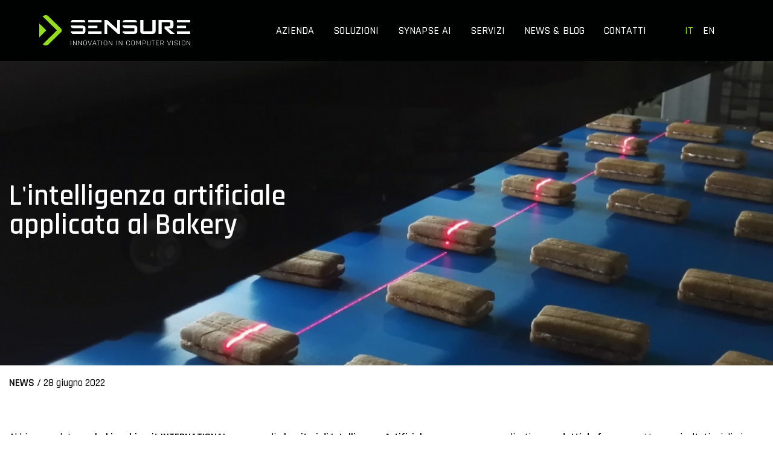

--- FILE ---
content_type: text/html; charset=UTF-8
request_url: https://www.sensure.it/it/news/l-intelligenza-artificiale-applicata-al-bakery
body_size: 7507
content:
<!doctype html>
<html lang="it">
<head>
    <meta charset="utf-8">
    <meta name="viewport" content="width=device-width, initial-scale=1, shrink-to-fit=no">
    <meta name="author" content="GFstudio" />
    <meta name="format-detection" content="telephone=no">
    <meta name="google-site-verification" content="" />
    <meta name="theme-color" content="#000">
    <meta name="csrf-token" content="ztNCf9IGIj53wGdrrr8NuECt1NL2FGACRiY79jOg">
    <meta name="format-detection" content="telephone=no,address=no,email=no">

    
    <title>L&#039;intelligenza artificiale applicata al Bakery - Sensure srl</title>
<link rel="canonical" href="https://www.sensure.it/it/news/l-intelligenza-artificiale-applicata-al-bakery"/>
<link rel="alternate" hreflang="en" href="https://www.sensure.it/en/news/a-strong-synapse-to-ai-baking"/>
<link rel="alternate" hreflang="it" href="https://www.sensure.it/it/news/l-intelligenza-artificiale-applicata-al-bakery"/>
<meta property="og:title" content="L&#039;intelligenza artificiale applicata al Bakery" />
<meta property="og:url" content="https://www.sensure.it/it/news/l-intelligenza-artificiale-applicata-al-bakery" />
<meta property="og:image" content="https://www.sensure.it/media/images/cache/wasa_jpg_1200_630_cover_85.jpg" />
<meta property="og:image:width" content="1200" />
<meta property="og:image:height" content="630" />

<meta name="twitter:title" content="L&#039;intelligenza artificiale applicata al Bakery" />
<meta name="twitter:description" content="" />
<meta name="twitter:image" content="https://www.sensure.it/media/images/cache/wasa_jpg_1200_630_cover_85.jpg" />
<script type="application/ld+json">{"@context":"https:\/\/schema.org","@type":"WebPage","name":"L&#039;intelligenza artificiale applicata al Bakery"}</script>

    

    <link rel="preconnect" href="https://fonts.gstatic.com">
    <link href="https://fonts.googleapis.com/css2?family=Rajdhani:wght@300;400;500;600&family=Roboto:ital,wght@0,100;0,400;0,700;1,100;1,400;1,700&display=swap" rel="stylesheet">

    <link href="https://www.sensure.it/website/images/icon.png" type="image/PNG" rel="icon">
    <link href="https://www.sensure.it/website/css/vendor.css?id=bc8a4f885929362a23d4" rel="stylesheet">
    <link href="https://www.sensure.it/website/css/app.css?id=688b344786b25ac43dea" rel="stylesheet">
    

    
    <!-- Global site tag (gtag.js) - Google Analytics -->
<script async src="https://www.googletagmanager.com/gtag/js?id=UA-99000319-56"></script>
<script>
  window.dataLayer = window.dataLayer || [];
  function gtag(){dataLayer.push(arguments);}
  gtag('js', new Date());

  gtag('config', 'UA-99000319-56', {'anonymizeIp': true});
</script>

    <script type="text/javascript">
    var _iub = _iub || [];
    _iub.csConfiguration = {
        ccpaAcknowledgeOnDisplay: true,
        consentOnContinuedBrowsing: false,
        countryDetection: true,
        enableCcpa: true,
        invalidateConsentWithoutLog: true,
        lang: "it",
        perPurposeConsent: true,
        siteId: 2211844,
        cookiePolicyId: 91784962,
        banner: {
            acceptButtonColor: "#A6DB4B",
            acceptButtonDisplay: true,
            backgroundColor: "#111",
            closeButtonRejects: true,
            customizeButtonDisplay: true,
            explicitWithdrawal: true,
            listPurposes: true,
            position: "float-bottom-center",
            rejectButtonColor: "#A6DB4B",
            rejectButtonDisplay: true,
        },
    };
</script>
<script type="text/javascript" src="//cdn.iubenda.com/cs/ccpa/stub.js"></script>
<script type="text/javascript" src="//cdn.iubenda.com/cs/iubenda_cs.js" charset="UTF-8" async></script>

	</head>
<body  class="navbar-padding" >

    
    <nav class="navbar navbar-expand-lg fixed-top ">
	<div class="container-fluid">
		<a class="navbar-brand" href="https://www.sensure.it/it">
			<img src="https://www.sensure.it/website/images/logo.svg" alt="Sensure srl" class="img-fluid">
		</a>

		<a class="navbar-call" href="tel:+39 035 319080">
			<i class="fas fa-phone fa-rotate-90"></i>
		</a>

		<button class="navbar-toggler collapsed" type="button" data-toggle="collapse" data-target="#navbar" aria-controls="navbar" aria-expanded="false" aria-label="Toggle navigation">
			<span class="icon-bar top-bar"></span>
			<span class="icon-bar bottom-bar"></span>
		</button>

		<div id="navbar" class="collapse navbar-collapse">
			<div class="navbar-content">
				<ul class="navbar-nav">
					<li class="nav-item">
						<a class="nav-link" href="https://www.sensure.it/it/azienda">Azienda</a>
					</li>

					<li class="nav-item megamenu dropdown">
    <a class="nav-link dropdown-toggle" href="#" id="navbar" role="button" data-toggle="dropdown" aria-haspopup="true" aria-expanded="false">
        Soluzioni
    </a>

    <div class="dropdown-menu" aria-labelledby="navbar">
        <div class="megamenu-wrapper">
            <a href="https://www.sensure.it/it/product-measurements-and-process-data-acquisition" class="megamenu-item">
                <div class="megamenu-item-title">
                    <span>Misurazioni di prodotto e <br>acquisizione dati di processo</span>
                    <i class="fal fa-arrow-right"></i>
                </div>
                <img src="https://www.sensure.it/website/images/navbar/soluzioni/0.png" alt="Sensure">
            </a>
            <a href="https://www.sensure.it/it/synapse-quality" class="megamenu-item">
                <div class="megamenu-item-title">
                    <span>Automatizzare il controllo qualità</span>
                    <i class="fal fa-arrow-right"></i>
                </div>
                <img src="https://www.sensure.it/website/images/navbar/soluzioni/1.png" alt="Sensure">
            </a>
            <a href="https://www.sensure.it/it/synapse-guidance" class="megamenu-item">
                <div class="megamenu-item-title">
                    <span>Ottimizzare la guida robot</span>
                    <i class="fal fa-arrow-right"></i>
                </div>
                <img src="https://www.sensure.it/website/images/navbar/soluzioni/2.png" alt="Sensure">
            </a>
            <a href="https://www.sensure.it/it/synapse-data-analysis" class="megamenu-item">
                <div class="megamenu-item-title">
                    <span>Migliorare i processi di produzione con l’analisi dei dati</span>
                    <i class="fal fa-arrow-right"></i>
                </div>
                <img src="https://www.sensure.it/website/images/navbar/soluzioni/3.png" alt="Sensure">
            </a>
            <a href="https://www.sensure.it/it/solutions" class="megamenu-item">
                <div class="megamenu-item-title">
                    <span>Soluzioni flessibili e personalizzabili</span>
                    <i class="fal fa-arrow-right"></i>
                </div>
                <div class="position-relative">
                    <img src="https://www.sensure.it/website/images/navbar/soluzioni/4.png" alt="Sensure" class="d-none d-lg-block">
                    <img src="https://www.sensure.it/website/images/navbar/soluzioni/4m.png" alt="Sensure" class="d-lg-none">
                    <div class="megamenu-item-content d-none d-lg-block">
                        <div>
                            <div class="mb-xxl-3">Soluzioni in linea</div>
                            <img src="https://www.sensure.it/website/images/navbar/stargate.svg" alt="Sensure"  style="height: 3vw">
                            <hr class="my-xxl-3 my-2">
                            <div class="mb-xxl-3">Soluzioni fuori linea</div>
                            <div class="d-flex justify-content-between w-100">
                                <img src="https://www.sensure.it/website/images/navbar/dots.svg" alt="Sensure" style="height: 1.8vw">
                                <img src="https://www.sensure.it/website/images/navbar/pico.svg" alt="Sensure" style="height: 1.7vw">
                            </div>
                        </div>
                    </div>
                </div>
            </a>
        </div>
    </div>
</li>

					<li class="nav-item azienda">
						<a class="nav-link" href="https://www.sensure.it/it/synapse-ai">Synapse AI</a>
					</li>

					<li class="nav-item azienda">
						<a class="nav-link" href="https://www.sensure.it/it/servizi">Servizi</a>
					</li>
					<li class="nav-item azienda">
						<a class="nav-link" href="https://www.sensure.it/it/news">News & Blog</a>
					</li>
					<li class="nav-item azienda">
						<a class="nav-link" href="https://www.sensure.it/it/contatti">Contatti</a>
					</li>

					
					<li class="nav-item dropdown float-left">
						<li class="nav-item">
	<a class="nav-link text-primary">it</a>
</li>
<li class="nav-item ml-lg-3">

		

														<a class="nav-link" href="https://www.sensure.it/en/news/a-strong-synapse-to-ai-baking">
						en
					</a>
														
</li>

					</li>

					
				</ul>
			</div>
		</div>
	</div>
</nav>

    
    
    <div class="single-news" style="overflow-x: hidden;">

        <div class="single-news-title" style="background-image:url(/media/images/cache/biscuits-with-cream_jpg_1920_550_cover_100.jpg)">
            <div class="custom-container">
                <h1 class="single-news-title-text">L&#039;intelligenza artificiale applicata al Bakery</h1>
            </div>
        </div>

        <div class="custom-container">

            <div class="single-news-date mb-lg-5 my-3">
                <b>NEWS</b> / 28 giugno 2022
            </div>

            <div class="my-lg-4 my-3">
                <p>Abbiamo parlato con <strong>baking+biscuit INTERNATIONAL</strong> su come gli <strong>algoritmi di Intelligenza Artificiale</strong> possono essere applicati su <strong>prodotti da forno</strong> per ottenere risultati migliori.</p>
            </div>

                            <div class="my-lg-5 my-3">
                    <div class="h3"> Non smettere mai di imparare è il vero progresso</div>
                </div>
            
                            <div class="row">
                    <div class="col-lg-12">
                        <p>Il <strong>controllo qualit&agrave; per prodotti da forno</strong> &egrave; uno degli ambiti in cui l'Intelligenza Artificiale pu&ograve; fare la differenza. Pu&ograve; contribuire a migliorare notevolmente la <strong>qualit&agrave; del prodotto e la produttivit&agrave;</strong>: tali sistemi intelligenti per l'ispezione visiva sono sufficientemente flessibili da essere in grado di adattarsi ai cambiamenti che si verificano durante la produzione. Gli algoritmi, inoltre, garantiscono il controllo di ogni singolo prodotto, senza eccezioni con velocit&agrave; di produzione fino a 12.000 prodotti al minuto, generando inoltre <strong>report dedicati e dati sui prodotti stessi</strong>. Per ottenere ci&ograve; vengono eseguite <strong>pi&ugrave; misurazioni contemporaneamente</strong>, mentre la <strong>linea funziona a piena velocit&agrave;</strong>. I prodotti non conformi vengono inoltre rimossi.</p>
<p>&nbsp;</p>
<p>Leggi l'abstract (<a href="https://bakingbiscuit.com/a-strong-synapse-to-ai-baking/" target="_blank">clicca qui</a>) o l'articolo completo nelle immagini qui sotto.</p>
                    </div>
                                    </div>
            
                            <div class="swiper-container swiper-gallery my-lg-5 mt-4 mb-5" style="overflow: hidden;--swiper-theme-color:#000;overflow: visible;">
                    <div class="swiper-wrapper">


                                                                                                <div class="swiper-slide">
                            <a data-fancybox="gallery" href="/media/images/cache/18_jpg_1920_0_cover_60.jpg">
                                <img class="w-100" src="/media/images/cache/18_jpg_1024_576_cover_100.jpg">
                            </a>
                        </div>
                                                <div class="swiper-slide">
                            <a data-fancybox="gallery" href="/media/images/cache/20_jpg_1920_0_cover_60.jpg">
                                <img class="w-100" src="/media/images/cache/20_jpg_1024_576_cover_100.jpg">
                            </a>
                        </div>
                                                <div class="swiper-slide">
                            <a data-fancybox="gallery" href="/media/images/cache/19_jpg_1920_0_cover_60.jpg">
                                <img class="w-100" src="/media/images/cache/19_jpg_1024_576_cover_100.jpg">
                            </a>
                        </div>
                                                                    </div>
                    <div class="swiper-pagination"></div>

                    <div class="swiper-button" style="--swiper-theme-color:#a7db4b">
                        <div class="swiper-button-next"></div>
                        <div class="swiper-button-prev"></div>
                    </div>

                </div>
            
            <div class="my-lg-4 my-3">
                
            </div>

            
            <div class="d-lg-flex justify-content-between align-items-center">

                <a href="https://www.sensure.it/it/contatti" class="my-lg-5 my-3 btn btn-primary d-lg-inline-block d-block"><i class="fa fa-envelope mr-2"></i> CONTATTACI PER AVERE MAGGIORI INFORMAZIONI</a>

                <div class="text-right">
    <div class="mt-4 bg-light btn">
        <small class="mr-2">Condividi su</small>

        

        <a class="mx-1" href="https://www.linkedin.com/sharing/share-offsite/?url=https://www.sensure.it/it/news/l-intelligenza-artificiale-applicata-al-bakery" title="Linkedin" target="_blank" onclick="window.open(this.href, 'mywin','left=20,top=20,width=500,height=600,toolbar=1,resizable=0'); return false;">
            <i class="fab fa-linkedin"></i>
        </a>

        <a class="mx-1" href="mailto:?subject=L&#039;intelligenza artificiale applicata al Bakery&body=https://www.sensure.it/it/news/l-intelligenza-artificiale-applicata-al-bakery" title="Email">
            <i class="fas fa-envelope"></i>
        </a>
    </div>

    <a class="d-block my-3 text-uppercase" href="https://www.sensure.it/it/news"><small><i class="fas fa-arrow-left"></i> TORNA ALLE NEWS</small></a>
</div>



            </div>

        </div>


    
    <footer class="footer ">
    <div class="custom-container">
        <div class="row">
            <div class="col-12 col-md-4 col-lg-4 order-2 order-md-1 my-2">
                <div class="footer-legal">
                    <div class="d-block text-uppercase">
                        <span class="text-primary">&copy; 2026</span> Sensure S.r.l. - P.iva 01415200193
                    </div>

                    <div class="footer-legal-link">
                        <a href="https://www.iubenda.com/privacy-policy/91784962" class="iubenda-nostyle no-brand iubenda-noiframe iubenda-embed iubenda-noiframe " title="Privacy Policy ">Privacy Policy</a>
                        <a href="https://www.iubenda.com/privacy-policy/91784962/cookie-policy" class="iubenda-nostyle no-brand iubenda-noiframe iubenda-embed iubenda-noiframe " title="Privacy Policy ">Cookie Policy</a>
                        <a href="#" class="iubenda-cs-preferences-link">Preferenze Cookie</a><br class="d-none d-lg-block">
                        <a href="https://www.gfstudio.com">Credits</a>
                    </div>
                </div>
            </div>
            <div class="col-12 col-md-6 col-lg-3 order-1 order-md-2 my-2">
                <div class="footer-contact">
                    <span class="d-lg-none">Sensure S.r.l.</span><br class="d-lg-none">
                    Via Portico, 55/b<br class="d-lg-none"><span class="d-none d-lg-inline"> -</span> Orio al Serio (BG) - 24050 - Italy<br>
                    Tel. +39 035 319080<br>
                    <a href="mailto:info@sensure.it">info@sensure.it</a>
                </div>
            </div>
            <div class="col-12 col-md-6 col-lg-3 order-1 order-md-3 my-2">
                <button class="btn btn-sm btn-primary" style="padding: 0.25rem 1rem;" data-fancybox data-src="#newsletter-form" href="javascript:;">
	<i class="mr-1 fas fa-envelope"></i> Iscriviti alla newsletter
</button>

<div style="display:none">
	<div id="newsletter-form">

		<div class="h4 mb-4"><i class="fa fa-envelope mr-1"></i> Iscriviti alla newsletter</div>

		<form method="POST" action="https://www.sensure.it/it/api/newsletter" accept-charset="UTF-8" id="form-newsletter" name="form-newsletter"><input name="_token" type="hidden" value="ztNCf9IGIj53wGdrrr8NuECt1NL2FGACRiY79jOg">

			<input class="form-control form-control-sm border mb-3" type="text" name="email" placeholder="Email *">
			<input class="form-control form-control-sm border mb-3" type="text" name="name" placeholder="Nome *">
			<input class="form-control form-control-sm border mb-3" type="text" name="surname" placeholder="Cognome *">
			<input class="form-control form-control-sm border mb-3" type="text" name="company" placeholder="Azienda *">
			<input class="form-control form-control-sm border mb-3" type="text" name="country" placeholder="Nazione *">

			<div class="form-group text-left">
				<div class="custom-control custom-checkbox pl-0 mt-2">
					<div class="custom-control custom-checkbox">
						<input type="checkbox" class="custom-control-input" name="privacy" value="1" id="newsletter-privacy">

						<label class="custom-control-label" for="newsletter-privacy">
							<a href="https://www.iubenda.com/privacy-policy/91784962" class="iubenda-nostyle no-brand iubenda-embed " title="Privacy Policy">
								Accetto la privacy policy *
							</a>
						</label>

						
					</div>
				</div>
			</div>

			<button id="btn-newsletter-subscribe" type="submit" class="btn btn-block btn-primary" style="padding: 0.25rem 1rem;">
				Invia
			</button>

			<small class="mt-3 d-block"><sup>*</sup>Campi obbligatori</small>

			<hr>

			<div id="newsletter-errors" class="mt-3"></div>

		</form>
	</div>
</div>



            </div>
            <div class="col-12 col-md-12 col-lg-2 order-3 order-lg-4 my-2">
                <div class="footer-social">
                    <a target="_blank" href="https://www.linkedin.com/company/sensure/"><i class="fab fa-linkedin-in"></i></a>
                    <a target="_blank" href="https://www.youtube.com/channel/UCQuGOdhWHR1iYg15Xd2kygQ"><i class="fab fa-youtube"></i></a>
                </div>
            </div>
        </div>
    </div>


</footer>

    
    <script type="text/javascript">
        var urlAjaxHandler  = "https://www.sensure.it/it";
        var _LANG           = "it";
        var _WEBSITE_NAME	= "Sensure srl";
        var imageScroll     = "https://www.sensure.it/website/images/up.png";
    </script>

    <script type="text/javascript" src="https://www.sensure.it/website/js/vendor.js?id=c61611a2c8f0ce5bc821"></script>
	<script type="text/javascript" src="https://www.sensure.it/website/js/app.js?id=15bb3dbc68a3bdf64b46"></script>

    <script type="text/javascript">
        $(document).ready(function() {
            App.init();
            AOS.init({
                duration: 1000,
                delay: 150
            });
        });
    </script>

    
    <script type="text/javascript">
	(function(w, d) {
		var loader = function() {
			var s = d.createElement("script"),
				tag = d.getElementsByTagName("script")[0];
			s.src = "https://cdn.iubenda.com/iubenda.js";
			tag.parentNode.insertBefore(s, tag);
		};
		if (w.addEventListener) {
			w.addEventListener("load", loader, false);
		} else if (w.attachEvent) {
			w.attachEvent("onload", loader);
		} else {
			w.onload = loader;
		}
	})(window, document);
</script>


        <script type="text/javascript">
        $(function() {
            var swiper = new Swiper(".swiper-gallery", {
                slidesPerView: 2,
                spaceBetween: 15,
                breakpoints: {
                    999: {
                        slidesPerView: 2,
                        spaceBetweenSlides: 20
                    }
                },
                pagination: {
                  el: ".swiper-pagination",
                  type: "progressbar",
                },
                navigation: {
                    nextEl: '.swiper-button-next',
                    prevEl: '.swiper-button-prev',
                }
            });
        });
    </script>
</body>
</html>


--- FILE ---
content_type: text/css
request_url: https://www.sensure.it/website/css/vendor.css?id=bc8a4f885929362a23d4
body_size: 112974
content:
/*!
 * Font Awesome Pro 6.7.2 by @fontawesome - https://fontawesome.com
 * License - https://fontawesome.com/license (Commercial License)
 * Copyright 2024 Fonticons, Inc.
 */.fa{font-family:var(--fa-style-family,"Font Awesome 6 Pro");font-weight:var(--fa-style,900)}.fa,.fa-brands,.fa-classic,.fa-duotone,.fa-light,.fa-regular,.fa-sharp,.fa-sharp-duotone,.fa-solid,.fa-thin,.fab,.fad,.fadl,.fadr,.fadt,.fal,.far,.fas,.fasdl,.fasdr,.fasds,.fasdt,.fasl,.fasr,.fass,.fast,.fat{-moz-osx-font-smoothing:grayscale;-webkit-font-smoothing:antialiased;display:var(--fa-display,inline-block);font-style:normal;font-variant:normal;line-height:1;text-rendering:auto}.fa-brands:before,.fa-classic:before,.fa-duotone:before,.fa-light:before,.fa-regular:before,.fa-sharp-duotone:before,.fa-sharp:before,.fa-solid:before,.fa-thin:before,.fa:before,.fab:before,.fad:before,.fadl:before,.fadr:before,.fadt:before,.fal:before,.far:before,.fas:before,.fasdl:before,.fasdr:before,.fasds:before,.fasdt:before,.fasl:before,.fasr:before,.fass:before,.fast:before,.fat:before{content:var(--fa)}.fa-duotone.fa-light:after,.fa-duotone.fa-regular:after,.fa-duotone.fa-solid:after,.fa-duotone.fa-thin:after,.fa-duotone:after,.fa-sharp-duotone.fa-light:after,.fa-sharp-duotone.fa-regular:after,.fa-sharp-duotone.fa-solid:after,.fa-sharp-duotone.fa-thin:after,.fa-sharp-duotone:after,.fad:after,.fadl:after,.fadr:after,.fadt:after,.fasdl:after,.fasdr:after,.fasds:after,.fasdt:after{content:var(--fa--fa)}.fa-classic.fa-duotone{font-family:Font Awesome\ 6 Duotone}.fa-sharp,.fa-sharp-duotone,.fasds,.fass{font-weight:900}.fa-classic,.fa-light,.fa-regular,.fa-solid,.fa-thin,.fal,.far,.fas,.fat{font-family:Font Awesome\ 6 Pro}.fa-duotone,.fad,.fadl,.fadr,.fadt{font-family:Font Awesome\ 6 Duotone}.fa-brands,.fab{font-family:Font Awesome\ 6 Brands}.fa-sharp,.fasl,.fasr,.fass,.fast{font-family:Font Awesome\ 6 Sharp}.fa-sharp-duotone,.fasdl,.fasdr,.fasds,.fasdt{font-family:Font Awesome\ 6 Sharp Duotone}.fa-1x{font-size:1em}.fa-2x{font-size:2em}.fa-3x{font-size:3em}.fa-4x{font-size:4em}.fa-5x{font-size:5em}.fa-6x{font-size:6em}.fa-7x{font-size:7em}.fa-8x{font-size:8em}.fa-9x{font-size:9em}.fa-10x{font-size:10em}.fa-2xs{font-size:.625em;line-height:.1em;vertical-align:.225em}.fa-xs{font-size:.75em;line-height:.08333em;vertical-align:.125em}.fa-sm{font-size:.875em;line-height:.07143em;vertical-align:.05357em}.fa-lg{font-size:1.25em;line-height:.05em;vertical-align:-.075em}.fa-xl{font-size:1.5em;line-height:.04167em;vertical-align:-.125em}.fa-2xl{font-size:2em;line-height:.03125em;vertical-align:-.1875em}.fa-fw{text-align:center;width:1.25em}.fa-ul{list-style-type:none;margin-left:var(--fa-li-margin,2.5em);padding-left:0}.fa-ul>li{position:relative}.fa-li{left:calc(var(--fa-li-width, 2em)*-1);position:absolute;text-align:center;width:var(--fa-li-width,2em);line-height:inherit}.fa-border{border-radius:var(--fa-border-radius,.1em);border:var(--fa-border-width,.08em) var(--fa-border-style,solid) var(--fa-border-color,#eee);padding:var(--fa-border-padding,.2em .25em .15em)}.fa-pull-left{float:left;margin-right:var(--fa-pull-margin,.3em)}.fa-pull-right{float:right;margin-left:var(--fa-pull-margin,.3em)}.fa-beat{-webkit-animation-name:fa-beat;animation-name:fa-beat;-webkit-animation-delay:var(--fa-animation-delay,0s);animation-delay:var(--fa-animation-delay,0s);-webkit-animation-direction:var(--fa-animation-direction,normal);animation-direction:var(--fa-animation-direction,normal);-webkit-animation-duration:var(--fa-animation-duration,1s);animation-duration:var(--fa-animation-duration,1s);-webkit-animation-iteration-count:var(--fa-animation-iteration-count,infinite);animation-iteration-count:var(--fa-animation-iteration-count,infinite);-webkit-animation-timing-function:var(--fa-animation-timing,ease-in-out);animation-timing-function:var(--fa-animation-timing,ease-in-out)}.fa-bounce{-webkit-animation-name:fa-bounce;animation-name:fa-bounce;-webkit-animation-delay:var(--fa-animation-delay,0s);animation-delay:var(--fa-animation-delay,0s);-webkit-animation-direction:var(--fa-animation-direction,normal);animation-direction:var(--fa-animation-direction,normal);-webkit-animation-duration:var(--fa-animation-duration,1s);animation-duration:var(--fa-animation-duration,1s);-webkit-animation-iteration-count:var(--fa-animation-iteration-count,infinite);animation-iteration-count:var(--fa-animation-iteration-count,infinite);-webkit-animation-timing-function:var(--fa-animation-timing,cubic-bezier(.28,.84,.42,1));animation-timing-function:var(--fa-animation-timing,cubic-bezier(.28,.84,.42,1))}.fa-fade{-webkit-animation-name:fa-fade;animation-name:fa-fade;-webkit-animation-iteration-count:var(--fa-animation-iteration-count,infinite);animation-iteration-count:var(--fa-animation-iteration-count,infinite);-webkit-animation-timing-function:var(--fa-animation-timing,cubic-bezier(.4,0,.6,1));animation-timing-function:var(--fa-animation-timing,cubic-bezier(.4,0,.6,1))}.fa-beat-fade,.fa-fade{-webkit-animation-delay:var(--fa-animation-delay,0s);animation-delay:var(--fa-animation-delay,0s);-webkit-animation-direction:var(--fa-animation-direction,normal);animation-direction:var(--fa-animation-direction,normal);-webkit-animation-duration:var(--fa-animation-duration,1s);animation-duration:var(--fa-animation-duration,1s)}.fa-beat-fade{-webkit-animation-name:fa-beat-fade;animation-name:fa-beat-fade;-webkit-animation-iteration-count:var(--fa-animation-iteration-count,infinite);animation-iteration-count:var(--fa-animation-iteration-count,infinite);-webkit-animation-timing-function:var(--fa-animation-timing,cubic-bezier(.4,0,.6,1));animation-timing-function:var(--fa-animation-timing,cubic-bezier(.4,0,.6,1))}.fa-flip{-webkit-animation-name:fa-flip;animation-name:fa-flip;-webkit-animation-delay:var(--fa-animation-delay,0s);animation-delay:var(--fa-animation-delay,0s);-webkit-animation-direction:var(--fa-animation-direction,normal);animation-direction:var(--fa-animation-direction,normal);-webkit-animation-duration:var(--fa-animation-duration,1s);animation-duration:var(--fa-animation-duration,1s);-webkit-animation-iteration-count:var(--fa-animation-iteration-count,infinite);animation-iteration-count:var(--fa-animation-iteration-count,infinite);-webkit-animation-timing-function:var(--fa-animation-timing,ease-in-out);animation-timing-function:var(--fa-animation-timing,ease-in-out)}.fa-shake{-webkit-animation-name:fa-shake;animation-name:fa-shake;-webkit-animation-duration:var(--fa-animation-duration,1s);animation-duration:var(--fa-animation-duration,1s);-webkit-animation-iteration-count:var(--fa-animation-iteration-count,infinite);animation-iteration-count:var(--fa-animation-iteration-count,infinite);-webkit-animation-timing-function:var(--fa-animation-timing,linear);animation-timing-function:var(--fa-animation-timing,linear)}.fa-shake,.fa-spin{-webkit-animation-delay:var(--fa-animation-delay,0s);animation-delay:var(--fa-animation-delay,0s);-webkit-animation-direction:var(--fa-animation-direction,normal);animation-direction:var(--fa-animation-direction,normal)}.fa-spin{-webkit-animation-name:fa-spin;animation-name:fa-spin;-webkit-animation-duration:var(--fa-animation-duration,2s);animation-duration:var(--fa-animation-duration,2s);-webkit-animation-iteration-count:var(--fa-animation-iteration-count,infinite);animation-iteration-count:var(--fa-animation-iteration-count,infinite);-webkit-animation-timing-function:var(--fa-animation-timing,linear);animation-timing-function:var(--fa-animation-timing,linear)}.fa-spin-reverse{--fa-animation-direction:reverse}.fa-pulse,.fa-spin-pulse{-webkit-animation-name:fa-spin;animation-name:fa-spin;-webkit-animation-direction:var(--fa-animation-direction,normal);animation-direction:var(--fa-animation-direction,normal);-webkit-animation-duration:var(--fa-animation-duration,1s);animation-duration:var(--fa-animation-duration,1s);-webkit-animation-iteration-count:var(--fa-animation-iteration-count,infinite);animation-iteration-count:var(--fa-animation-iteration-count,infinite);-webkit-animation-timing-function:var(--fa-animation-timing,steps(8));animation-timing-function:var(--fa-animation-timing,steps(8))}@media (prefers-reduced-motion:reduce){.fa-beat,.fa-beat-fade,.fa-bounce,.fa-fade,.fa-flip,.fa-pulse,.fa-shake,.fa-spin,.fa-spin-pulse{-webkit-animation-delay:-1ms;animation-delay:-1ms;-webkit-animation-duration:1ms;animation-duration:1ms;-webkit-animation-iteration-count:1;animation-iteration-count:1;transition-delay:0s;transition-duration:0s}}@-webkit-keyframes fa-beat{0%,90%{transform:scale(1)}45%{transform:scale(var(--fa-beat-scale,1.25))}}@keyframes fa-beat{0%,90%{transform:scale(1)}45%{transform:scale(var(--fa-beat-scale,1.25))}}@-webkit-keyframes fa-bounce{0%{transform:scale(1) translateY(0)}10%{transform:scale(var(--fa-bounce-start-scale-x,1.1),var(--fa-bounce-start-scale-y,.9)) translateY(0)}30%{transform:scale(var(--fa-bounce-jump-scale-x,.9),var(--fa-bounce-jump-scale-y,1.1)) translateY(var(--fa-bounce-height,-.5em))}50%{transform:scale(var(--fa-bounce-land-scale-x,1.05),var(--fa-bounce-land-scale-y,.95)) translateY(0)}57%{transform:scale(1) translateY(var(--fa-bounce-rebound,-.125em))}64%{transform:scale(1) translateY(0)}to{transform:scale(1) translateY(0)}}@keyframes fa-bounce{0%{transform:scale(1) translateY(0)}10%{transform:scale(var(--fa-bounce-start-scale-x,1.1),var(--fa-bounce-start-scale-y,.9)) translateY(0)}30%{transform:scale(var(--fa-bounce-jump-scale-x,.9),var(--fa-bounce-jump-scale-y,1.1)) translateY(var(--fa-bounce-height,-.5em))}50%{transform:scale(var(--fa-bounce-land-scale-x,1.05),var(--fa-bounce-land-scale-y,.95)) translateY(0)}57%{transform:scale(1) translateY(var(--fa-bounce-rebound,-.125em))}64%{transform:scale(1) translateY(0)}to{transform:scale(1) translateY(0)}}@-webkit-keyframes fa-fade{50%{opacity:var(--fa-fade-opacity,.4)}}@keyframes fa-fade{50%{opacity:var(--fa-fade-opacity,.4)}}@-webkit-keyframes fa-beat-fade{0%,to{opacity:var(--fa-beat-fade-opacity,.4);transform:scale(1)}50%{opacity:1;transform:scale(var(--fa-beat-fade-scale,1.125))}}@keyframes fa-beat-fade{0%,to{opacity:var(--fa-beat-fade-opacity,.4);transform:scale(1)}50%{opacity:1;transform:scale(var(--fa-beat-fade-scale,1.125))}}@-webkit-keyframes fa-flip{50%{transform:rotate3d(var(--fa-flip-x,0),var(--fa-flip-y,1),var(--fa-flip-z,0),var(--fa-flip-angle,-180deg))}}@keyframes fa-flip{50%{transform:rotate3d(var(--fa-flip-x,0),var(--fa-flip-y,1),var(--fa-flip-z,0),var(--fa-flip-angle,-180deg))}}@-webkit-keyframes fa-shake{0%{transform:rotate(-15deg)}4%{transform:rotate(15deg)}8%,24%{transform:rotate(-18deg)}12%,28%{transform:rotate(18deg)}16%{transform:rotate(-22deg)}20%{transform:rotate(22deg)}32%{transform:rotate(-12deg)}36%{transform:rotate(12deg)}40%,to{transform:rotate(0deg)}}@keyframes fa-shake{0%{transform:rotate(-15deg)}4%{transform:rotate(15deg)}8%,24%{transform:rotate(-18deg)}12%,28%{transform:rotate(18deg)}16%{transform:rotate(-22deg)}20%{transform:rotate(22deg)}32%{transform:rotate(-12deg)}36%{transform:rotate(12deg)}40%,to{transform:rotate(0deg)}}@-webkit-keyframes fa-spin{0%{transform:rotate(0deg)}to{transform:rotate(1turn)}}@keyframes fa-spin{0%{transform:rotate(0deg)}to{transform:rotate(1turn)}}.fa-rotate-90{transform:rotate(90deg)}.fa-rotate-180{transform:rotate(180deg)}.fa-rotate-270{transform:rotate(270deg)}.fa-flip-horizontal{transform:scaleX(-1)}.fa-flip-vertical{transform:scaleY(-1)}.fa-flip-both,.fa-flip-horizontal.fa-flip-vertical{transform:scale(-1)}.fa-rotate-by{transform:rotate(var(--fa-rotate-angle,0))}.fa-stack{display:inline-block;height:2em;line-height:2em;position:relative;vertical-align:middle;width:2.5em}.fa-stack-1x,.fa-stack-2x{left:0;position:absolute;text-align:center;width:100%;z-index:var(--fa-stack-z-index,auto)}.fa-stack-1x{line-height:inherit}.fa-stack-2x{font-size:2em}.fa-inverse{color:var(--fa-inverse,#fff)}.fa-0{--fa:"0";--fa--fa:"00"}.fa-1{--fa:"1";--fa--fa:"11"}.fa-2{--fa:"2";--fa--fa:"22"}.fa-3{--fa:"3";--fa--fa:"33"}.fa-4{--fa:"4";--fa--fa:"44"}.fa-5{--fa:"5";--fa--fa:"55"}.fa-6{--fa:"6";--fa--fa:"66"}.fa-7{--fa:"7";--fa--fa:"77"}.fa-8{--fa:"8";--fa--fa:"88"}.fa-9{--fa:"9";--fa--fa:"99"}.fa-fill-drip{--fa:"\F576";--fa--fa:"\F576\F576"}.fa-arrows-to-circle{--fa:"\E4BD";--fa--fa:"\E4BD\E4BD"}.fa-chevron-circle-right,.fa-circle-chevron-right{--fa:"\F138";--fa--fa:"\F138\F138"}.fa-wagon-covered{--fa:"\F8EE";--fa--fa:"\F8EE\F8EE"}.fa-line-height{--fa:"\F871";--fa--fa:"\F871\F871"}.fa-bagel{--fa:"\E3D7";--fa--fa:"\E3D7\E3D7"}.fa-transporter-7{--fa:"\E2A8";--fa--fa:"\E2A8\E2A8"}.fa-at{--fa:"@";--fa--fa:"@@"}.fa-rectangles-mixed{--fa:"\E323";--fa--fa:"\E323\E323"}.fa-phone-arrow-up,.fa-phone-arrow-up-right,.fa-phone-outgoing{--fa:"\E224";--fa--fa:"\E224\E224"}.fa-trash-alt,.fa-trash-can{--fa:"\F2ED";--fa--fa:"\F2ED\F2ED"}.fa-circle-l{--fa:"\E114";--fa--fa:"\E114\E114"}.fa-head-side-goggles,.fa-head-vr{--fa:"\F6EA";--fa--fa:"\F6EA\F6EA"}.fa-text-height{--fa:"\F034";--fa--fa:"\F034\F034"}.fa-user-times,.fa-user-xmark{--fa:"\F235";--fa--fa:"\F235\F235"}.fa-face-hand-yawn{--fa:"\E379";--fa--fa:"\E379\E379"}.fa-gauge-simple-min,.fa-tachometer-slowest{--fa:"\F62D";--fa--fa:"\F62D\F62D"}.fa-stethoscope{--fa:"\F0F1";--fa--fa:"\F0F1\F0F1"}.fa-coffin{--fa:"\F6C6";--fa--fa:"\F6C6\F6C6"}.fa-comment-alt,.fa-message{--fa:"\F27A";--fa--fa:"\F27A\F27A"}.fa-bowl-salad,.fa-salad{--fa:"\F81E";--fa--fa:"\F81E\F81E"}.fa-info{--fa:"\F129";--fa--fa:"\F129\F129"}.fa-robot-astromech{--fa:"\E2D2";--fa--fa:"\E2D2\E2D2"}.fa-ring-diamond{--fa:"\E5AB";--fa--fa:"\E5AB\E5AB"}.fa-fondue-pot{--fa:"\E40D";--fa--fa:"\E40D\E40D"}.fa-theta{--fa:"\F69E";--fa--fa:"\F69E\F69E"}.fa-face-hand-peeking{--fa:"\E481";--fa--fa:"\E481\E481"}.fa-square-user{--fa:"\E283";--fa--fa:"\E283\E283"}.fa-compress-alt,.fa-down-left-and-up-right-to-center{--fa:"\F422";--fa--fa:"\F422\F422"}.fa-explosion{--fa:"\E4E9";--fa--fa:"\E4E9\E4E9"}.fa-file-alt,.fa-file-lines,.fa-file-text{--fa:"\F15C";--fa--fa:"\F15C\F15C"}.fa-wave-square{--fa:"\F83E";--fa--fa:"\F83E\F83E"}.fa-ring{--fa:"\F70B";--fa--fa:"\F70B\F70B"}.fa-building-un{--fa:"\E4D9";--fa--fa:"\E4D9\E4D9"}.fa-dice-three{--fa:"\F527";--fa--fa:"\F527\F527"}.fa-tire-pressure-warning{--fa:"\F633";--fa--fa:"\F633\F633"}.fa-wifi-2,.fa-wifi-fair{--fa:"\F6AB";--fa--fa:"\F6AB\F6AB"}.fa-calendar-alt,.fa-calendar-days{--fa:"\F073";--fa--fa:"\F073\F073"}.fa-mp3-player{--fa:"\F8CE";--fa--fa:"\F8CE\F8CE"}.fa-anchor-circle-check{--fa:"\E4AA";--fa--fa:"\E4AA\E4AA"}.fa-tally-4{--fa:"\E297";--fa--fa:"\E297\E297"}.fa-rectangle-history{--fa:"\E4A2";--fa--fa:"\E4A2\E4A2"}.fa-building-circle-arrow-right{--fa:"\E4D1";--fa--fa:"\E4D1\E4D1"}.fa-volleyball,.fa-volleyball-ball{--fa:"\F45F";--fa--fa:"\F45F\F45F"}.fa-sun-haze{--fa:"\F765";--fa--fa:"\F765\F765"}.fa-text-size{--fa:"\F894";--fa--fa:"\F894\F894"}.fa-ufo{--fa:"\E047";--fa--fa:"\E047\E047"}.fa-fork,.fa-utensil-fork{--fa:"\F2E3";--fa--fa:"\F2E3\F2E3"}.fa-arrows-up-to-line{--fa:"\E4C2";--fa--fa:"\E4C2\E4C2"}.fa-mobile-signal{--fa:"\E1EF";--fa--fa:"\E1EF\E1EF"}.fa-barcode-scan{--fa:"\F465";--fa--fa:"\F465\F465"}.fa-sort-desc,.fa-sort-down{--fa:"\F0DD";--fa--fa:"\F0DD\F0DD"}.fa-folder-arrow-down,.fa-folder-download{--fa:"\E053";--fa--fa:"\E053\E053"}.fa-circle-minus,.fa-minus-circle{--fa:"\F056";--fa--fa:"\F056\F056"}.fa-face-icicles{--fa:"\E37C";--fa--fa:"\E37C\E37C"}.fa-shovel{--fa:"\F713";--fa--fa:"\F713\F713"}.fa-door-open{--fa:"\F52B";--fa--fa:"\F52B\F52B"}.fa-films{--fa:"\E17A";--fa--fa:"\E17A\E17A"}.fa-right-from-bracket,.fa-sign-out-alt{--fa:"\F2F5";--fa--fa:"\F2F5\F2F5"}.fa-face-glasses{--fa:"\E377";--fa--fa:"\E377\E377"}.fa-nfc{--fa:"\E1F7";--fa--fa:"\E1F7\E1F7"}.fa-atom{--fa:"\F5D2";--fa--fa:"\F5D2\F5D2"}.fa-soap{--fa:"\E06E";--fa--fa:"\E06E\E06E"}.fa-heart-music-camera-bolt,.fa-icons{--fa:"\F86D";--fa--fa:"\F86D\F86D"}.fa-microphone-alt-slash,.fa-microphone-lines-slash{--fa:"\F539";--fa--fa:"\F539\F539"}.fa-closed-captioning-slash{--fa:"\E135";--fa--fa:"\E135\E135"}.fa-calculator-alt,.fa-calculator-simple{--fa:"\F64C";--fa--fa:"\F64C\F64C"}.fa-bridge-circle-check{--fa:"\E4C9";--fa--fa:"\E4C9\E4C9"}.fa-sliders-up,.fa-sliders-v{--fa:"\F3F1";--fa--fa:"\F3F1\F3F1"}.fa-location-minus,.fa-map-marker-minus{--fa:"\F609";--fa--fa:"\F609\F609"}.fa-pump-medical{--fa:"\E06A";--fa--fa:"\E06A\E06A"}.fa-fingerprint{--fa:"\F577";--fa--fa:"\F577\F577"}.fa-ski-boot{--fa:"\E3CC";--fa--fa:"\E3CC\E3CC"}.fa-rectangle-sd,.fa-standard-definition{--fa:"\E28A";--fa--fa:"\E28A\E28A"}.fa-h1{--fa:"\F313";--fa--fa:"\F313\F313"}.fa-hand-point-right{--fa:"\F0A4";--fa--fa:"\F0A4\F0A4"}.fa-magnifying-glass-location,.fa-search-location{--fa:"\F689";--fa--fa:"\F689\F689"}.fa-message-bot{--fa:"\E3B8";--fa--fa:"\E3B8\E3B8"}.fa-forward-step,.fa-step-forward{--fa:"\F051";--fa--fa:"\F051\F051"}.fa-face-smile-beam,.fa-smile-beam{--fa:"\F5B8";--fa--fa:"\F5B8\F5B8"}.fa-light-ceiling{--fa:"\E016";--fa--fa:"\E016\E016"}.fa-comment-alt-exclamation,.fa-message-exclamation{--fa:"\F4A5";--fa--fa:"\F4A5\F4A5"}.fa-bowl-scoop,.fa-bowl-shaved-ice{--fa:"\E3DE";--fa--fa:"\E3DE\E3DE"}.fa-square-x{--fa:"\E286";--fa--fa:"\E286\E286"}.fa-building-memo{--fa:"\E61E";--fa--fa:"\E61E\E61E"}.fa-utility-pole-double{--fa:"\E2C4";--fa--fa:"\E2C4\E2C4"}.fa-flag-checkered{--fa:"\F11E";--fa--fa:"\F11E\F11E"}.fa-chevron-double-up,.fa-chevrons-up{--fa:"\F325";--fa--fa:"\F325\F325"}.fa-football,.fa-football-ball{--fa:"\F44E";--fa--fa:"\F44E\F44E"}.fa-user-vneck{--fa:"\E461";--fa--fa:"\E461\E461"}.fa-school-circle-exclamation{--fa:"\E56C";--fa--fa:"\E56C\E56C"}.fa-crop{--fa:"\F125";--fa--fa:"\F125\F125"}.fa-angle-double-down,.fa-angles-down{--fa:"\F103";--fa--fa:"\F103\F103"}.fa-users-rectangle{--fa:"\E594";--fa--fa:"\E594\E594"}.fa-people-roof{--fa:"\E537";--fa--fa:"\E537\E537"}.fa-arrow-square-right,.fa-square-arrow-right{--fa:"\F33B";--fa--fa:"\F33B\F33B"}.fa-location-plus,.fa-map-marker-plus{--fa:"\F60A";--fa--fa:"\F60A\F60A"}.fa-lightbulb-exclamation-on{--fa:"\E1CA";--fa--fa:"\E1CA\E1CA"}.fa-people-line{--fa:"\E534";--fa--fa:"\E534\E534"}.fa-beer,.fa-beer-mug-empty{--fa:"\F0FC";--fa--fa:"\F0FC\F0FC"}.fa-car-people,.fa-carpool{--fa:"\E69C";--fa--fa:"\E69C\E69C"}.fa-crate-empty{--fa:"\E151";--fa--fa:"\E151\E151"}.fa-diagram-predecessor{--fa:"\E477";--fa--fa:"\E477\E477"}.fa-transporter{--fa:"\E042";--fa--fa:"\E042\E042"}.fa-calendar-circle-user{--fa:"\E471";--fa--fa:"\E471\E471"}.fa-arrow-up-long,.fa-long-arrow-up{--fa:"\F176";--fa--fa:"\F176\F176"}.fa-person-carry,.fa-person-carry-box{--fa:"\F4CF";--fa--fa:"\F4CF\F4CF"}.fa-burn,.fa-fire-flame-simple{--fa:"\F46A";--fa--fa:"\F46A\F46A"}.fa-male,.fa-person{--fa:"\F183";--fa--fa:"\F183\F183"}.fa-laptop{--fa:"\F109";--fa--fa:"\F109\F109"}.fa-file-csv{--fa:"\F6DD";--fa--fa:"\F6DD\F6DD"}.fa-menorah{--fa:"\F676";--fa--fa:"\F676\F676"}.fa-union{--fa:"\F6A2";--fa--fa:"\F6A2\F6A2"}.fa-chevron-double-left,.fa-chevrons-left{--fa:"\F323";--fa--fa:"\F323\F323"}.fa-circle-heart,.fa-heart-circle{--fa:"\F4C7";--fa--fa:"\F4C7\F4C7"}.fa-truck-plane{--fa:"\E58F";--fa--fa:"\E58F\E58F"}.fa-record-vinyl{--fa:"\F8D9";--fa--fa:"\F8D9\F8D9"}.fa-bring-forward{--fa:"\F856";--fa--fa:"\F856\F856"}.fa-square-p{--fa:"\E279";--fa--fa:"\E279\E279"}.fa-face-grin-stars,.fa-grin-stars{--fa:"\F587";--fa--fa:"\F587\F587"}.fa-sigma{--fa:"\F68B";--fa--fa:"\F68B\F68B"}.fa-camera-movie{--fa:"\F8A9";--fa--fa:"\F8A9\F8A9"}.fa-bong{--fa:"\F55C";--fa--fa:"\F55C\F55C"}.fa-clarinet{--fa:"\F8AD";--fa--fa:"\F8AD\F8AD"}.fa-truck-flatbed{--fa:"\E2B6";--fa--fa:"\E2B6\E2B6"}.fa-pastafarianism,.fa-spaghetti-monster-flying{--fa:"\F67B";--fa--fa:"\F67B\F67B"}.fa-arrow-down-up-across-line{--fa:"\E4AF";--fa--fa:"\E4AF\E4AF"}.fa-arrows-rotate-reverse{--fa:"\E630";--fa--fa:"\E630\E630"}.fa-leaf-heart{--fa:"\F4CB";--fa--fa:"\F4CB\F4CB"}.fa-house-building{--fa:"\E1B1";--fa--fa:"\E1B1\E1B1"}.fa-cheese-swiss{--fa:"\F7F0";--fa--fa:"\F7F0\F7F0"}.fa-spoon,.fa-utensil-spoon{--fa:"\F2E5";--fa--fa:"\F2E5\F2E5"}.fa-jar-wheat{--fa:"\E517";--fa--fa:"\E517\E517"}.fa-envelopes-bulk,.fa-mail-bulk{--fa:"\F674";--fa--fa:"\F674\F674"}.fa-file-circle-exclamation{--fa:"\E4EB";--fa--fa:"\E4EB\E4EB"}.fa-bow-arrow{--fa:"\F6B9";--fa--fa:"\F6B9\F6B9"}.fa-cart-xmark{--fa:"\E0DD";--fa--fa:"\E0DD\E0DD"}.fa-hexagon-xmark,.fa-times-hexagon,.fa-xmark-hexagon{--fa:"\F2EE";--fa--fa:"\F2EE\F2EE"}.fa-circle-h,.fa-hospital-symbol{--fa:"\F47E";--fa--fa:"\F47E\F47E"}.fa-merge{--fa:"\E526";--fa--fa:"\E526\E526"}.fa-pager{--fa:"\F815";--fa--fa:"\F815\F815"}.fa-cart-minus{--fa:"\E0DB";--fa--fa:"\E0DB\E0DB"}.fa-address-book,.fa-contact-book{--fa:"\F2B9";--fa--fa:"\F2B9\F2B9"}.fa-pan-frying{--fa:"\E42C";--fa--fa:"\E42C\E42C"}.fa-grid,.fa-grid-3{--fa:"\E195";--fa--fa:"\E195\E195"}.fa-football-helmet{--fa:"\F44F";--fa--fa:"\F44F\F44F"}.fa-hand-love{--fa:"\E1A5";--fa--fa:"\E1A5\E1A5"}.fa-trees{--fa:"\F724";--fa--fa:"\F724\F724"}.fa-strikethrough{--fa:"\F0CC";--fa--fa:"\F0CC\F0CC"}.fa-page{--fa:"\E428";--fa--fa:"\E428\E428"}.fa-k{--fa:"K";--fa--fa:"KK"}.fa-diagram-previous{--fa:"\E478";--fa--fa:"\E478\E478"}.fa-gauge-min,.fa-tachometer-alt-slowest{--fa:"\F628";--fa--fa:"\F628\F628"}.fa-folder-grid{--fa:"\E188";--fa--fa:"\E188\E188"}.fa-eggplant{--fa:"\E16C";--fa--fa:"\E16C\E16C"}.fa-excavator{--fa:"\E656";--fa--fa:"\E656\E656"}.fa-ram{--fa:"\F70A";--fa--fa:"\F70A\F70A"}.fa-landmark-flag{--fa:"\E51C";--fa--fa:"\E51C\E51C"}.fa-lips{--fa:"\F600";--fa--fa:"\F600\F600"}.fa-pencil,.fa-pencil-alt{--fa:"\F303";--fa--fa:"\F303\F303"}.fa-backward{--fa:"\F04A";--fa--fa:"\F04A\F04A"}.fa-caret-right{--fa:"\F0DA";--fa--fa:"\F0DA\F0DA"}.fa-comments{--fa:"\F086";--fa--fa:"\F086\F086"}.fa-file-clipboard,.fa-paste{--fa:"\F0EA";--fa--fa:"\F0EA\F0EA"}.fa-desktop-arrow-down{--fa:"\E155";--fa--fa:"\E155\E155"}.fa-code-pull-request{--fa:"\E13C";--fa--fa:"\E13C\E13C"}.fa-pumpkin{--fa:"\F707";--fa--fa:"\F707\F707"}.fa-clipboard-list{--fa:"\F46D";--fa--fa:"\F46D\F46D"}.fa-pen-field{--fa:"\E211";--fa--fa:"\E211\E211"}.fa-chart-sine{--fa:"\E69D";--fa--fa:"\E69D\E69D"}.fa-blueberries{--fa:"\E2E8";--fa--fa:"\E2E8\E2E8"}.fa-truck-loading,.fa-truck-ramp-box{--fa:"\F4DE";--fa--fa:"\F4DE\F4DE"}.fa-note{--fa:"\E1FF";--fa--fa:"\E1FF\E1FF"}.fa-arrow-down-to-square{--fa:"\E096";--fa--fa:"\E096\E096"}.fa-user-check{--fa:"\F4FC";--fa--fa:"\F4FC\F4FC"}.fa-cloud-xmark{--fa:"\E35F";--fa--fa:"\E35F\E35F"}.fa-vial-virus{--fa:"\E597";--fa--fa:"\E597\E597"}.fa-book-alt,.fa-book-blank{--fa:"\F5D9";--fa--fa:"\F5D9\F5D9"}.fa-golf-flag-hole{--fa:"\E3AC";--fa--fa:"\E3AC\E3AC"}.fa-comment-alt-arrow-down,.fa-message-arrow-down{--fa:"\E1DB";--fa--fa:"\E1DB\E1DB"}.fa-face-unamused{--fa:"\E39F";--fa--fa:"\E39F\E39F"}.fa-sheet-plastic{--fa:"\E571";--fa--fa:"\E571\E571"}.fa-circle-9{--fa:"\E0F6";--fa--fa:"\E0F6\E0F6"}.fa-blog{--fa:"\F781";--fa--fa:"\F781\F781"}.fa-user-ninja{--fa:"\F504";--fa--fa:"\F504\F504"}.fa-pencil-slash{--fa:"\E215";--fa--fa:"\E215\E215"}.fa-bowling-pins{--fa:"\F437";--fa--fa:"\F437\F437"}.fa-person-arrow-up-from-line{--fa:"\E539";--fa--fa:"\E539\E539"}.fa-down-right{--fa:"\E16B";--fa--fa:"\E16B\E16B"}.fa-scroll-torah,.fa-torah{--fa:"\F6A0";--fa--fa:"\F6A0\F6A0"}.fa-webhook{--fa:"\E5D5";--fa--fa:"\E5D5\E5D5"}.fa-blinds-open{--fa:"\F8FC";--fa--fa:"\F8FC\F8FC"}.fa-fence{--fa:"\E303";--fa--fa:"\E303\E303"}.fa-arrow-alt-up,.fa-up{--fa:"\F357";--fa--fa:"\F357\F357"}.fa-broom-ball,.fa-quidditch,.fa-quidditch-broom-ball{--fa:"\F458";--fa--fa:"\F458\F458"}.fa-drumstick{--fa:"\F6D6";--fa--fa:"\F6D6\F6D6"}.fa-square-v{--fa:"\E284";--fa--fa:"\E284\E284"}.fa-face-awesome,.fa-gave-dandy{--fa:"\E409";--fa--fa:"\E409\E409"}.fa-dial-off{--fa:"\E162";--fa--fa:"\E162\E162"}.fa-toggle-off{--fa:"\F204";--fa--fa:"\F204\F204"}.fa-face-smile-horns{--fa:"\E391";--fa--fa:"\E391\E391"}.fa-archive,.fa-box-archive{--fa:"\F187";--fa--fa:"\F187\F187"}.fa-grapes{--fa:"\E306";--fa--fa:"\E306\E306"}.fa-person-drowning{--fa:"\E545";--fa--fa:"\E545\E545"}.fa-dial-max{--fa:"\E15E";--fa--fa:"\E15E\E15E"}.fa-circle-m{--fa:"\E115";--fa--fa:"\E115\E115"}.fa-calendar-image{--fa:"\E0D4";--fa--fa:"\E0D4\E0D4"}.fa-caret-circle-down,.fa-circle-caret-down{--fa:"\F32D";--fa--fa:"\F32D\F32D"}.fa-arrow-down-9-1,.fa-sort-numeric-desc,.fa-sort-numeric-down-alt{--fa:"\F886";--fa--fa:"\F886\F886"}.fa-face-grin-tongue-squint,.fa-grin-tongue-squint{--fa:"\F58A";--fa--fa:"\F58A\F58A"}.fa-shish-kebab{--fa:"\F821";--fa--fa:"\F821\F821"}.fa-spray-can{--fa:"\F5BD";--fa--fa:"\F5BD\F5BD"}.fa-alarm-snooze{--fa:"\F845";--fa--fa:"\F845\F845"}.fa-scarecrow{--fa:"\F70D";--fa--fa:"\F70D\F70D"}.fa-truck-monster{--fa:"\F63B";--fa--fa:"\F63B\F63B"}.fa-gift-card{--fa:"\F663";--fa--fa:"\F663\F663"}.fa-w{--fa:"W";--fa--fa:"WW"}.fa-code-pull-request-draft{--fa:"\E3FA";--fa--fa:"\E3FA\E3FA"}.fa-square-b{--fa:"\E264";--fa--fa:"\E264\E264"}.fa-elephant{--fa:"\F6DA";--fa--fa:"\F6DA\F6DA"}.fa-earth-africa,.fa-globe-africa{--fa:"\F57C";--fa--fa:"\F57C\F57C"}.fa-rainbow{--fa:"\F75B";--fa--fa:"\F75B\F75B"}.fa-circle-notch{--fa:"\F1CE";--fa--fa:"\F1CE\F1CE"}.fa-tablet-alt,.fa-tablet-screen-button{--fa:"\F3FA";--fa--fa:"\F3FA\F3FA"}.fa-paw{--fa:"\F1B0";--fa--fa:"\F1B0\F1B0"}.fa-message-question{--fa:"\E1E3";--fa--fa:"\E1E3\E1E3"}.fa-cloud{--fa:"\F0C2";--fa--fa:"\F0C2\F0C2"}.fa-trowel-bricks{--fa:"\E58A";--fa--fa:"\E58A\E58A"}.fa-square-3{--fa:"\E258";--fa--fa:"\E258\E258"}.fa-face-flushed,.fa-flushed{--fa:"\F579";--fa--fa:"\F579\F579"}.fa-hospital-user{--fa:"\F80D";--fa--fa:"\F80D\F80D"}.fa-microwave{--fa:"\E01B";--fa--fa:"\E01B\E01B"}.fa-chf-sign{--fa:"\E602";--fa--fa:"\E602\E602"}.fa-tent-arrow-left-right{--fa:"\E57F";--fa--fa:"\E57F\E57F"}.fa-cart-circle-arrow-up{--fa:"\E3F0";--fa--fa:"\E3F0\E3F0"}.fa-trash-clock{--fa:"\E2B0";--fa--fa:"\E2B0\E2B0"}.fa-reflect-both{--fa:"\E66F";--fa--fa:"\E66F\E66F"}.fa-gavel,.fa-legal{--fa:"\F0E3";--fa--fa:"\F0E3\F0E3"}.fa-sprinkler-ceiling{--fa:"\E44C";--fa--fa:"\E44C\E44C"}.fa-browsers{--fa:"\E0CB";--fa--fa:"\E0CB\E0CB"}.fa-trillium{--fa:"\E588";--fa--fa:"\E588\E588"}.fa-table-cells-unlock{--fa:"\E692";--fa--fa:"\E692\E692"}.fa-music-slash{--fa:"\F8D1";--fa--fa:"\F8D1\F8D1"}.fa-truck-ramp{--fa:"\F4E0";--fa--fa:"\F4E0\F4E0"}.fa-binoculars{--fa:"\F1E5";--fa--fa:"\F1E5\F1E5"}.fa-microphone-slash{--fa:"\F131";--fa--fa:"\F131\F131"}.fa-box-tissue{--fa:"\E05B";--fa--fa:"\E05B\E05B"}.fa-circle-c{--fa:"\E101";--fa--fa:"\E101\E101"}.fa-star-christmas{--fa:"\F7D4";--fa--fa:"\F7D4\F7D4"}.fa-chart-bullet{--fa:"\E0E1";--fa--fa:"\E0E1\E0E1"}.fa-motorcycle{--fa:"\F21C";--fa--fa:"\F21C\F21C"}.fa-tree-christmas{--fa:"\F7DB";--fa--fa:"\F7DB\F7DB"}.fa-tire-flat{--fa:"\F632";--fa--fa:"\F632\F632"}.fa-sunglasses{--fa:"\F892";--fa--fa:"\F892\F892"}.fa-badge{--fa:"\F335";--fa--fa:"\F335\F335"}.fa-comment-alt-edit,.fa-message-edit,.fa-message-pen{--fa:"\F4A4";--fa--fa:"\F4A4\F4A4"}.fa-bell-concierge,.fa-concierge-bell{--fa:"\F562";--fa--fa:"\F562\F562"}.fa-pen-ruler,.fa-pencil-ruler{--fa:"\F5AE";--fa--fa:"\F5AE\F5AE"}.fa-file-mp3{--fa:"\E648";--fa--fa:"\E648\E648"}.fa-arrow-progress{--fa:"\E5DF";--fa--fa:"\E5DF\E5DF"}.fa-chess-rook-alt,.fa-chess-rook-piece{--fa:"\F448";--fa--fa:"\F448\F448"}.fa-square-root{--fa:"\F697";--fa--fa:"\F697\F697"}.fa-album-collection-circle-plus{--fa:"\E48E";--fa--fa:"\E48E\E48E"}.fa-people-arrows,.fa-people-arrows-left-right{--fa:"\E068";--fa--fa:"\E068\E068"}.fa-sign-post{--fa:"\E624";--fa--fa:"\E624\E624"}.fa-face-angry-horns{--fa:"\E368";--fa--fa:"\E368\E368"}.fa-mars-and-venus-burst{--fa:"\E523";--fa--fa:"\E523\E523"}.fa-tombstone{--fa:"\F720";--fa--fa:"\F720\F720"}.fa-caret-square-right,.fa-square-caret-right{--fa:"\F152";--fa--fa:"\F152\F152"}.fa-cut,.fa-scissors{--fa:"\F0C4";--fa--fa:"\F0C4\F0C4"}.fa-list-music{--fa:"\F8C9";--fa--fa:"\F8C9\F8C9"}.fa-sun-plant-wilt{--fa:"\E57A";--fa--fa:"\E57A\E57A"}.fa-toilets-portable{--fa:"\E584";--fa--fa:"\E584\E584"}.fa-hockey-puck{--fa:"\F453";--fa--fa:"\F453\F453"}.fa-mustache{--fa:"\E5BC";--fa--fa:"\E5BC\E5BC"}.fa-hyphen{--fa:"-";--fa--fa:"--"}.fa-table{--fa:"\F0CE";--fa--fa:"\F0CE\F0CE"}.fa-user-chef{--fa:"\E3D2";--fa--fa:"\E3D2\E3D2"}.fa-comment-alt-image,.fa-message-image{--fa:"\E1E0";--fa--fa:"\E1E0\E1E0"}.fa-users-medical{--fa:"\F830";--fa--fa:"\F830\F830"}.fa-sensor-alert,.fa-sensor-triangle-exclamation{--fa:"\E029";--fa--fa:"\E029\E029"}.fa-magnifying-glass-arrow-right{--fa:"\E521";--fa--fa:"\E521\E521"}.fa-digital-tachograph,.fa-tachograph-digital{--fa:"\F566";--fa--fa:"\F566\F566"}.fa-face-mask{--fa:"\E37F";--fa--fa:"\E37F\E37F"}.fa-pickleball{--fa:"\E435";--fa--fa:"\E435\E435"}.fa-star-sharp-half{--fa:"\E28C";--fa--fa:"\E28C\E28C"}.fa-users-slash{--fa:"\E073";--fa--fa:"\E073\E073"}.fa-clover{--fa:"\E139";--fa--fa:"\E139\E139"}.fa-meat{--fa:"\F814";--fa--fa:"\F814\F814"}.fa-mail-reply,.fa-reply{--fa:"\F3E5";--fa--fa:"\F3E5\F3E5"}.fa-star-and-crescent{--fa:"\F699";--fa--fa:"\F699\F699"}.fa-empty-set{--fa:"\F656";--fa--fa:"\F656\F656"}.fa-house-fire{--fa:"\E50C";--fa--fa:"\E50C\E50C"}.fa-minus-square,.fa-square-minus{--fa:"\F146";--fa--fa:"\F146\F146"}.fa-helicopter{--fa:"\F533";--fa--fa:"\F533\F533"}.fa-bird{--fa:"\E469";--fa--fa:"\E469\E469"}.fa-compass{--fa:"\F14E";--fa--fa:"\F14E\F14E"}.fa-caret-square-down,.fa-square-caret-down{--fa:"\F150";--fa--fa:"\F150\F150"}.fa-heart-half-alt,.fa-heart-half-stroke{--fa:"\E1AC";--fa--fa:"\E1AC\E1AC"}.fa-file-circle-question{--fa:"\E4EF";--fa--fa:"\E4EF\E4EF"}.fa-truck-utensils{--fa:"\E628";--fa--fa:"\E628\E628"}.fa-laptop-code{--fa:"\F5FC";--fa--fa:"\F5FC\F5FC"}.fa-joystick{--fa:"\F8C5";--fa--fa:"\F8C5\F8C5"}.fa-grill-fire{--fa:"\E5A4";--fa--fa:"\E5A4\E5A4"}.fa-rectangle-vertical-history{--fa:"\E237";--fa--fa:"\E237\E237"}.fa-swatchbook{--fa:"\F5C3";--fa--fa:"\F5C3\F5C3"}.fa-prescription-bottle{--fa:"\F485";--fa--fa:"\F485\F485"}.fa-bars,.fa-navicon{--fa:"\F0C9";--fa--fa:"\F0C9\F0C9"}.fa-keyboard-left{--fa:"\E1C3";--fa--fa:"\E1C3\E1C3"}.fa-people-group{--fa:"\E533";--fa--fa:"\E533\E533"}.fa-hourglass-3,.fa-hourglass-end{--fa:"\F253";--fa--fa:"\F253\F253"}.fa-heart-broken,.fa-heart-crack{--fa:"\F7A9";--fa--fa:"\F7A9\F7A9"}.fa-face-beam-hand-over-mouth{--fa:"\E47C";--fa--fa:"\E47C\E47C"}.fa-droplet-percent,.fa-humidity{--fa:"\F750";--fa--fa:"\F750\F750"}.fa-external-link-square-alt,.fa-square-up-right{--fa:"\F360";--fa--fa:"\F360\F360"}.fa-face-kiss-beam,.fa-kiss-beam{--fa:"\F597";--fa--fa:"\F597\F597"}.fa-corn{--fa:"\F6C7";--fa--fa:"\F6C7\F6C7"}.fa-roller-coaster{--fa:"\E324";--fa--fa:"\E324\E324"}.fa-photo-film-music{--fa:"\E228";--fa--fa:"\E228\E228"}.fa-radar{--fa:"\E024";--fa--fa:"\E024\E024"}.fa-sickle{--fa:"\F822";--fa--fa:"\F822\F822"}.fa-film{--fa:"\F008";--fa--fa:"\F008\F008"}.fa-coconut{--fa:"\E2F6";--fa--fa:"\E2F6\E2F6"}.fa-ruler-horizontal{--fa:"\F547";--fa--fa:"\F547\F547"}.fa-shield-cross{--fa:"\F712";--fa--fa:"\F712\F712"}.fa-cassette-tape{--fa:"\F8AB";--fa--fa:"\F8AB\F8AB"}.fa-square-terminal{--fa:"\E32A";--fa--fa:"\E32A\E32A"}.fa-people-robbery{--fa:"\E536";--fa--fa:"\E536\E536"}.fa-lightbulb{--fa:"\F0EB";--fa--fa:"\F0EB\F0EB"}.fa-caret-left{--fa:"\F0D9";--fa--fa:"\F0D9\F0D9"}.fa-comment-middle{--fa:"\E149";--fa--fa:"\E149\E149"}.fa-trash-can-list{--fa:"\E2AB";--fa--fa:"\E2AB\E2AB"}.fa-block{--fa:"\E46A";--fa--fa:"\E46A\E46A"}.fa-circle-exclamation,.fa-exclamation-circle{--fa:"\F06A";--fa--fa:"\F06A\F06A"}.fa-school-circle-xmark{--fa:"\E56D";--fa--fa:"\E56D\E56D"}.fa-arrow-right-from-bracket,.fa-sign-out{--fa:"\F08B";--fa--fa:"\F08B\F08B"}.fa-face-frown-slight{--fa:"\E376";--fa--fa:"\E376\E376"}.fa-chevron-circle-down,.fa-circle-chevron-down{--fa:"\F13A";--fa--fa:"\F13A\F13A"}.fa-sidebar-flip{--fa:"\E24F";--fa--fa:"\E24F\E24F"}.fa-unlock-alt,.fa-unlock-keyhole{--fa:"\F13E";--fa--fa:"\F13E\F13E"}.fa-temperature-list{--fa:"\E299";--fa--fa:"\E299\E299"}.fa-cloud-showers-heavy{--fa:"\F740";--fa--fa:"\F740\F740"}.fa-headphones-alt,.fa-headphones-simple{--fa:"\F58F";--fa--fa:"\F58F\F58F"}.fa-sitemap{--fa:"\F0E8";--fa--fa:"\F0E8\F0E8"}.fa-pipe-section{--fa:"\E438";--fa--fa:"\E438\E438"}.fa-space-station-moon-alt,.fa-space-station-moon-construction{--fa:"\E034";--fa--fa:"\E034\E034"}.fa-circle-dollar-to-slot,.fa-donate{--fa:"\F4B9";--fa--fa:"\F4B9\F4B9"}.fa-memory{--fa:"\F538";--fa--fa:"\F538\F538"}.fa-face-sleeping{--fa:"\E38D";--fa--fa:"\E38D\E38D"}.fa-road-spikes{--fa:"\E568";--fa--fa:"\E568\E568"}.fa-fire-burner{--fa:"\E4F1";--fa--fa:"\E4F1\E4F1"}.fa-squirrel{--fa:"\F71A";--fa--fa:"\F71A\F71A"}.fa-arrow-to-top,.fa-arrow-up-to-line{--fa:"\F341";--fa--fa:"\F341\F341"}.fa-flag{--fa:"\F024";--fa--fa:"\F024\F024"}.fa-face-cowboy-hat{--fa:"\E36E";--fa--fa:"\E36E\E36E"}.fa-hanukiah{--fa:"\F6E6";--fa--fa:"\F6E6\F6E6"}.fa-chart-scatter-3d{--fa:"\E0E8";--fa--fa:"\E0E8\E0E8"}.fa-display-chart-up{--fa:"\E5E3";--fa--fa:"\E5E3\E5E3"}.fa-square-code{--fa:"\E267";--fa--fa:"\E267\E267"}.fa-feather{--fa:"\F52D";--fa--fa:"\F52D\F52D"}.fa-volume-down,.fa-volume-low{--fa:"\F027";--fa--fa:"\F027\F027"}.fa-times-to-slot,.fa-vote-nay,.fa-xmark-to-slot{--fa:"\F771";--fa--fa:"\F771\F771"}.fa-box-alt,.fa-box-taped{--fa:"\F49A";--fa--fa:"\F49A\F49A"}.fa-comment-slash{--fa:"\F4B3";--fa--fa:"\F4B3\F4B3"}.fa-swords{--fa:"\F71D";--fa--fa:"\F71D\F71D"}.fa-cloud-sun-rain{--fa:"\F743";--fa--fa:"\F743\F743"}.fa-album{--fa:"\F89F";--fa--fa:"\F89F\F89F"}.fa-circle-n{--fa:"\E118";--fa--fa:"\E118\E118"}.fa-compress{--fa:"\F066";--fa--fa:"\F066\F066"}.fa-wheat-alt,.fa-wheat-awn{--fa:"\E2CD";--fa--fa:"\E2CD\E2CD"}.fa-ankh{--fa:"\F644";--fa--fa:"\F644\F644"}.fa-hands-holding-child{--fa:"\E4FA";--fa--fa:"\E4FA\E4FA"}.fa-asterisk{--fa:"*";--fa--fa:"**"}.fa-key-skeleton-left-right{--fa:"\E3B4";--fa--fa:"\E3B4\E3B4"}.fa-comment-lines{--fa:"\F4B0";--fa--fa:"\F4B0\F4B0"}.fa-luchador,.fa-luchador-mask,.fa-mask-luchador{--fa:"\F455";--fa--fa:"\F455\F455"}.fa-check-square,.fa-square-check{--fa:"\F14A";--fa--fa:"\F14A\F14A"}.fa-shredder{--fa:"\F68A";--fa--fa:"\F68A\F68A"}.fa-book-open-alt,.fa-book-open-cover{--fa:"\E0C0";--fa--fa:"\E0C0\E0C0"}.fa-sandwich{--fa:"\F81F";--fa--fa:"\F81F\F81F"}.fa-peseta-sign{--fa:"\E221";--fa--fa:"\E221\E221"}.fa-parking-slash,.fa-square-parking-slash{--fa:"\F617";--fa--fa:"\F617\F617"}.fa-train-tunnel{--fa:"\E454";--fa--fa:"\E454\E454"}.fa-header,.fa-heading{--fa:"\F1DC";--fa--fa:"\F1DC\F1DC"}.fa-ghost{--fa:"\F6E2";--fa--fa:"\F6E2\F6E2"}.fa-face-anguished{--fa:"\E369";--fa--fa:"\E369\E369"}.fa-hockey-sticks{--fa:"\F454";--fa--fa:"\F454\F454"}.fa-abacus{--fa:"\F640";--fa--fa:"\F640\F640"}.fa-film-alt,.fa-film-simple{--fa:"\F3A0";--fa--fa:"\F3A0\F3A0"}.fa-list,.fa-list-squares{--fa:"\F03A";--fa--fa:"\F03A\F03A"}.fa-tree-palm{--fa:"\F82B";--fa--fa:"\F82B\F82B"}.fa-phone-square-alt,.fa-square-phone-flip{--fa:"\F87B";--fa--fa:"\F87B\F87B"}.fa-user-beard-bolt{--fa:"\E689";--fa--fa:"\E689\E689"}.fa-cart-plus{--fa:"\F217";--fa--fa:"\F217\F217"}.fa-gamepad{--fa:"\F11B";--fa--fa:"\F11B\F11B"}.fa-border-center-v{--fa:"\F89D";--fa--fa:"\F89D\F89D"}.fa-circle-dot,.fa-dot-circle{--fa:"\F192";--fa--fa:"\F192\F192"}.fa-clipboard-medical{--fa:"\E133";--fa--fa:"\E133\E133"}.fa-dizzy,.fa-face-dizzy{--fa:"\F567";--fa--fa:"\F567\F567"}.fa-egg{--fa:"\F7FB";--fa--fa:"\F7FB\F7FB"}.fa-arrow-alt-to-top,.fa-up-to-line{--fa:"\F34D";--fa--fa:"\F34D\F34D"}.fa-house-medical-circle-xmark{--fa:"\E513";--fa--fa:"\E513\E513"}.fa-watch-fitness{--fa:"\F63E";--fa--fa:"\F63E\F63E"}.fa-clock-nine-thirty{--fa:"\E34D";--fa--fa:"\E34D\E34D"}.fa-campground{--fa:"\F6BB";--fa--fa:"\F6BB\F6BB"}.fa-folder-plus{--fa:"\F65E";--fa--fa:"\F65E\F65E"}.fa-jug{--fa:"\F8C6";--fa--fa:"\F8C6\F8C6"}.fa-futbol,.fa-futbol-ball,.fa-soccer-ball{--fa:"\F1E3";--fa--fa:"\F1E3\F1E3"}.fa-snow-blowing{--fa:"\F761";--fa--fa:"\F761\F761"}.fa-paint-brush,.fa-paintbrush{--fa:"\F1FC";--fa--fa:"\F1FC\F1FC"}.fa-lock{--fa:"\F023";--fa--fa:"\F023\F023"}.fa-arrow-down-from-line,.fa-arrow-from-top{--fa:"\F345";--fa--fa:"\F345\F345"}.fa-gas-pump{--fa:"\F52F";--fa--fa:"\F52F\F52F"}.fa-signal-alt-slash,.fa-signal-bars-slash{--fa:"\F694";--fa--fa:"\F694\F694"}.fa-monkey{--fa:"\F6FB";--fa--fa:"\F6FB\F6FB"}.fa-pro,.fa-rectangle-pro{--fa:"\E235";--fa--fa:"\E235\E235"}.fa-house-night{--fa:"\E010";--fa--fa:"\E010\E010"}.fa-hot-tub,.fa-hot-tub-person{--fa:"\F593";--fa--fa:"\F593\F593"}.fa-globe-pointer{--fa:"\E60E";--fa--fa:"\E60E\E60E"}.fa-blanket{--fa:"\F498";--fa--fa:"\F498\F498"}.fa-map-location,.fa-map-marked{--fa:"\F59F";--fa--fa:"\F59F\F59F"}.fa-house-flood-water{--fa:"\E50E";--fa--fa:"\E50E\E50E"}.fa-comments-question-check{--fa:"\E14F";--fa--fa:"\E14F\E14F"}.fa-tree{--fa:"\F1BB";--fa--fa:"\F1BB\F1BB"}.fa-arrows-cross{--fa:"\E0A2";--fa--fa:"\E0A2\E0A2"}.fa-backpack{--fa:"\F5D4";--fa--fa:"\F5D4\F5D4"}.fa-square-small{--fa:"\E27E";--fa--fa:"\E27E\E27E"}.fa-folder-arrow-up,.fa-folder-upload{--fa:"\E054";--fa--fa:"\E054\E054"}.fa-bridge-lock{--fa:"\E4CC";--fa--fa:"\E4CC\E4CC"}.fa-crosshairs-simple{--fa:"\E59F";--fa--fa:"\E59F\E59F"}.fa-sack-dollar{--fa:"\F81D";--fa--fa:"\F81D\F81D"}.fa-edit,.fa-pen-to-square{--fa:"\F044";--fa--fa:"\F044\F044"}.fa-sliders-h-square,.fa-square-sliders{--fa:"\F3F0";--fa--fa:"\F3F0\F3F0"}.fa-car-side{--fa:"\F5E4";--fa--fa:"\F5E4\F5E4"}.fa-comment-middle-top-alt,.fa-message-middle-top{--fa:"\E1E2";--fa--fa:"\E1E2\E1E2"}.fa-lightbulb-on{--fa:"\F672";--fa--fa:"\F672\F672"}.fa-knife,.fa-utensil-knife{--fa:"\F2E4";--fa--fa:"\F2E4\F2E4"}.fa-share-alt,.fa-share-nodes{--fa:"\F1E0";--fa--fa:"\F1E0\F1E0"}.fa-display-chart-up-circle-dollar{--fa:"\E5E6";--fa--fa:"\E5E6\E5E6"}.fa-wave-sine{--fa:"\F899";--fa--fa:"\F899\F899"}.fa-heart-circle-minus{--fa:"\E4FF";--fa--fa:"\E4FF\E4FF"}.fa-circle-w{--fa:"\E12C";--fa--fa:"\E12C\E12C"}.fa-calendar-circle,.fa-circle-calendar{--fa:"\E102";--fa--fa:"\E102\E102"}.fa-hourglass-2,.fa-hourglass-half{--fa:"\F252";--fa--fa:"\F252\F252"}.fa-microscope{--fa:"\F610";--fa--fa:"\F610\F610"}.fa-sunset{--fa:"\F767";--fa--fa:"\F767\F767"}.fa-sink{--fa:"\E06D";--fa--fa:"\E06D\E06D"}.fa-calendar-exclamation{--fa:"\F334";--fa--fa:"\F334\F334"}.fa-truck-container-empty{--fa:"\E2B5";--fa--fa:"\E2B5\E2B5"}.fa-hand-heart{--fa:"\F4BC";--fa--fa:"\F4BC\F4BC"}.fa-bag-shopping,.fa-shopping-bag{--fa:"\F290";--fa--fa:"\F290\F290"}.fa-arrow-down-z-a,.fa-sort-alpha-desc,.fa-sort-alpha-down-alt{--fa:"\F881";--fa--fa:"\F881\F881"}.fa-mitten{--fa:"\F7B5";--fa--fa:"\F7B5\F7B5"}.fa-reply-clock,.fa-reply-time{--fa:"\E239";--fa--fa:"\E239\E239"}.fa-person-rays{--fa:"\E54D";--fa--fa:"\E54D\E54D"}.fa-arrow-alt-right,.fa-right{--fa:"\F356";--fa--fa:"\F356\F356"}.fa-circle-f{--fa:"\E10E";--fa--fa:"\E10E\E10E"}.fa-users{--fa:"\F0C0";--fa--fa:"\F0C0\F0C0"}.fa-face-pleading{--fa:"\E386";--fa--fa:"\E386\E386"}.fa-eye-slash{--fa:"\F070";--fa--fa:"\F070\F070"}.fa-flask-vial{--fa:"\E4F3";--fa--fa:"\E4F3\E4F3"}.fa-police-box{--fa:"\E021";--fa--fa:"\E021\E021"}.fa-cucumber{--fa:"\E401";--fa--fa:"\E401\E401"}.fa-head-side-brain{--fa:"\F808";--fa--fa:"\F808\F808"}.fa-hand,.fa-hand-paper{--fa:"\F256";--fa--fa:"\F256\F256"}.fa-biking-mountain,.fa-person-biking-mountain{--fa:"\F84B";--fa--fa:"\F84B\F84B"}.fa-utensils-slash{--fa:"\E464";--fa--fa:"\E464\E464"}.fa-print-magnifying-glass,.fa-print-search{--fa:"\F81A";--fa--fa:"\F81A\F81A"}.fa-turn-right{--fa:"\E639";--fa--fa:"\E639\E639"}.fa-folder-bookmark{--fa:"\E186";--fa--fa:"\E186\E186"}.fa-arrow-turn-left-down{--fa:"\E633";--fa--fa:"\E633\E633"}.fa-om{--fa:"\F679";--fa--fa:"\F679\F679"}.fa-pi{--fa:"\F67E";--fa--fa:"\F67E\F67E"}.fa-flask-potion,.fa-flask-round-potion{--fa:"\F6E1";--fa--fa:"\F6E1\F6E1"}.fa-face-shush{--fa:"\E38C";--fa--fa:"\E38C\E38C"}.fa-worm{--fa:"\E599";--fa--fa:"\E599\E599"}.fa-house-circle-xmark{--fa:"\E50B";--fa--fa:"\E50B\E50B"}.fa-plug{--fa:"\F1E6";--fa--fa:"\F1E6\F1E6"}.fa-calendar-circle-exclamation{--fa:"\E46E";--fa--fa:"\E46E\E46E"}.fa-square-i{--fa:"\E272";--fa--fa:"\E272\E272"}.fa-chevron-up{--fa:"\F077";--fa--fa:"\F077\F077"}.fa-face-saluting{--fa:"\E484";--fa--fa:"\E484\E484"}.fa-gauge-simple-low,.fa-tachometer-slow{--fa:"\F62C";--fa--fa:"\F62C\F62C"}.fa-face-persevering{--fa:"\E385";--fa--fa:"\E385\E385"}.fa-camera-circle,.fa-circle-camera{--fa:"\E103";--fa--fa:"\E103\E103"}.fa-hand-spock{--fa:"\F259";--fa--fa:"\F259\F259"}.fa-spider-web{--fa:"\F719";--fa--fa:"\F719\F719"}.fa-circle-microphone,.fa-microphone-circle{--fa:"\E116";--fa--fa:"\E116\E116"}.fa-book-arrow-up{--fa:"\E0BA";--fa--fa:"\E0BA\E0BA"}.fa-popsicle{--fa:"\E43E";--fa--fa:"\E43E\E43E"}.fa-command{--fa:"\E142";--fa--fa:"\E142\E142"}.fa-blinds{--fa:"\F8FB";--fa--fa:"\F8FB\F8FB"}.fa-stopwatch{--fa:"\F2F2";--fa--fa:"\F2F2\F2F2"}.fa-saxophone{--fa:"\F8DC";--fa--fa:"\F8DC\F8DC"}.fa-square-2{--fa:"\E257";--fa--fa:"\E257\E257"}.fa-field-hockey,.fa-field-hockey-stick-ball{--fa:"\F44C";--fa--fa:"\F44C\F44C"}.fa-arrow-up-square-triangle,.fa-sort-shapes-up-alt{--fa:"\F88B";--fa--fa:"\F88B\F88B"}.fa-face-scream{--fa:"\E38B";--fa--fa:"\E38B\E38B"}.fa-square-m{--fa:"\E276";--fa--fa:"\E276\E276"}.fa-camera-web,.fa-webcam{--fa:"\F832";--fa--fa:"\F832\F832"}.fa-comment-arrow-down{--fa:"\E143";--fa--fa:"\E143\E143"}.fa-lightbulb-cfl{--fa:"\E5A6";--fa--fa:"\E5A6\E5A6"}.fa-window-frame-open{--fa:"\E050";--fa--fa:"\E050\E050"}.fa-face-kiss,.fa-kiss{--fa:"\F596";--fa--fa:"\F596\F596"}.fa-bridge-circle-xmark{--fa:"\E4CB";--fa--fa:"\E4CB\E4CB"}.fa-period{--fa:".";--fa--fa:".."}.fa-face-grin-tongue,.fa-grin-tongue{--fa:"\F589";--fa--fa:"\F589\F589"}.fa-up-to-dotted-line{--fa:"\E457";--fa--fa:"\E457\E457"}.fa-thought-bubble{--fa:"\E32E";--fa--fa:"\E32E\E32E"}.fa-skeleton-ribs{--fa:"\E5CB";--fa--fa:"\E5CB\E5CB"}.fa-raygun{--fa:"\E025";--fa--fa:"\E025\E025"}.fa-flute{--fa:"\F8B9";--fa--fa:"\F8B9\F8B9"}.fa-acorn{--fa:"\F6AE";--fa--fa:"\F6AE\F6AE"}.fa-video-arrow-up-right{--fa:"\E2C9";--fa--fa:"\E2C9\E2C9"}.fa-grate-droplet{--fa:"\E194";--fa--fa:"\E194\E194"}.fa-seal-exclamation{--fa:"\E242";--fa--fa:"\E242\E242"}.fa-chess-bishop{--fa:"\F43A";--fa--fa:"\F43A\F43A"}.fa-message-sms{--fa:"\E1E5";--fa--fa:"\E1E5\E1E5"}.fa-coffee-beans{--fa:"\E13F";--fa--fa:"\E13F\E13F"}.fa-hat-witch{--fa:"\F6E7";--fa--fa:"\F6E7\F6E7"}.fa-face-grin-wink,.fa-grin-wink{--fa:"\F58C";--fa--fa:"\F58C\F58C"}.fa-clock-three-thirty{--fa:"\E357";--fa--fa:"\E357\E357"}.fa-deaf,.fa-deafness,.fa-ear-deaf,.fa-hard-of-hearing{--fa:"\F2A4";--fa--fa:"\F2A4\F2A4"}.fa-alarm-clock{--fa:"\F34E";--fa--fa:"\F34E\F34E"}.fa-eclipse{--fa:"\F749";--fa--fa:"\F749\F749"}.fa-face-relieved{--fa:"\E389";--fa--fa:"\E389\E389"}.fa-road-circle-check{--fa:"\E564";--fa--fa:"\E564\E564"}.fa-dice-five{--fa:"\F523";--fa--fa:"\F523\F523"}.fa-minus-octagon,.fa-octagon-minus{--fa:"\F308";--fa--fa:"\F308\F308"}.fa-rss-square,.fa-square-rss{--fa:"\F143";--fa--fa:"\F143\F143"}.fa-face-zany{--fa:"\E3A4";--fa--fa:"\E3A4\E3A4"}.fa-tricycle{--fa:"\E5C3";--fa--fa:"\E5C3\E5C3"}.fa-land-mine-on{--fa:"\E51B";--fa--fa:"\E51B\E51B"}.fa-square-arrow-up-left{--fa:"\E263";--fa--fa:"\E263\E263"}.fa-i-cursor{--fa:"\F246";--fa--fa:"\F246\F246"}.fa-chart-mixed-up-circle-dollar{--fa:"\E5D9";--fa--fa:"\E5D9\E5D9"}.fa-salt-shaker{--fa:"\E446";--fa--fa:"\E446\E446"}.fa-stamp{--fa:"\F5BF";--fa--fa:"\F5BF\F5BF"}.fa-file-plus{--fa:"\F319";--fa--fa:"\F319\F319"}.fa-draw-square{--fa:"\F5EF";--fa--fa:"\F5EF\F5EF"}.fa-toilet-paper-reverse-slash,.fa-toilet-paper-under-slash{--fa:"\E2A1";--fa--fa:"\E2A1\E2A1"}.fa-stairs{--fa:"\E289";--fa--fa:"\E289\E289"}.fa-drone-alt,.fa-drone-front{--fa:"\F860";--fa--fa:"\F860\F860"}.fa-glass-empty{--fa:"\E191";--fa--fa:"\E191\E191"}.fa-dial-high{--fa:"\E15C";--fa--fa:"\E15C\E15C"}.fa-user-construction,.fa-user-hard-hat,.fa-user-helmet-safety{--fa:"\F82C";--fa--fa:"\F82C\F82C"}.fa-i{--fa:"I";--fa--fa:"II"}.fa-hryvnia,.fa-hryvnia-sign{--fa:"\F6F2";--fa--fa:"\F6F2\F6F2"}.fa-arrow-down-left-and-arrow-up-right-to-center{--fa:"\E092";--fa--fa:"\E092\E092"}.fa-pills{--fa:"\F484";--fa--fa:"\F484\F484"}.fa-face-grin-wide,.fa-grin-alt{--fa:"\F581";--fa--fa:"\F581\F581"}.fa-tooth{--fa:"\F5C9";--fa--fa:"\F5C9\F5C9"}.fa-basketball-hoop{--fa:"\F435";--fa--fa:"\F435\F435"}.fa-objects-align-bottom{--fa:"\E3BB";--fa--fa:"\E3BB\E3BB"}.fa-v{--fa:"V";--fa--fa:"VV"}.fa-sparkles{--fa:"\F890";--fa--fa:"\F890\F890"}.fa-squid{--fa:"\E450";--fa--fa:"\E450\E450"}.fa-leafy-green{--fa:"\E41D";--fa--fa:"\E41D\E41D"}.fa-circle-arrow-up-right{--fa:"\E0FC";--fa--fa:"\E0FC\E0FC"}.fa-calendars{--fa:"\E0D7";--fa--fa:"\E0D7\E0D7"}.fa-bangladeshi-taka-sign{--fa:"\E2E6";--fa--fa:"\E2E6\E2E6"}.fa-bicycle{--fa:"\F206";--fa--fa:"\F206\F206"}.fa-hammer-war{--fa:"\F6E4";--fa--fa:"\F6E4\F6E4"}.fa-circle-d{--fa:"\E104";--fa--fa:"\E104\E104"}.fa-spider-black-widow{--fa:"\F718";--fa--fa:"\F718\F718"}.fa-rod-asclepius,.fa-rod-snake,.fa-staff-aesculapius,.fa-staff-snake{--fa:"\E579";--fa--fa:"\E579\E579"}.fa-pear{--fa:"\E20C";--fa--fa:"\E20C\E20C"}.fa-head-side-cough-slash{--fa:"\E062";--fa--fa:"\E062\E062"}.fa-file-mov{--fa:"\E647";--fa--fa:"\E647\E647"}.fa-triangle{--fa:"\F2EC";--fa--fa:"\F2EC\F2EC"}.fa-apartment{--fa:"\E468";--fa--fa:"\E468\E468"}.fa-ambulance,.fa-truck-medical{--fa:"\F0F9";--fa--fa:"\F0F9\F0F9"}.fa-pepper{--fa:"\E432";--fa--fa:"\E432\E432"}.fa-piano{--fa:"\F8D4";--fa--fa:"\F8D4\F8D4"}.fa-gun-squirt{--fa:"\E19D";--fa--fa:"\E19D\E19D"}.fa-wheat-awn-circle-exclamation{--fa:"\E598";--fa--fa:"\E598\E598"}.fa-snowman{--fa:"\F7D0";--fa--fa:"\F7D0\F7D0"}.fa-user-alien{--fa:"\E04A";--fa--fa:"\E04A\E04A"}.fa-shield-check{--fa:"\F2F7";--fa--fa:"\F2F7\F2F7"}.fa-mortar-pestle{--fa:"\F5A7";--fa--fa:"\F5A7\F5A7"}.fa-road-barrier{--fa:"\E562";--fa--fa:"\E562\E562"}.fa-chart-candlestick{--fa:"\E0E2";--fa--fa:"\E0E2\E0E2"}.fa-briefcase-blank{--fa:"\E0C8";--fa--fa:"\E0C8\E0C8"}.fa-school{--fa:"\F549";--fa--fa:"\F549\F549"}.fa-igloo{--fa:"\F7AE";--fa--fa:"\F7AE\F7AE"}.fa-bracket-round,.fa-parenthesis{--fa:"(";--fa--fa:"(("}.fa-joint{--fa:"\F595";--fa--fa:"\F595\F595"}.fa-horse-saddle{--fa:"\F8C3";--fa--fa:"\F8C3\F8C3"}.fa-mug-marshmallows{--fa:"\F7B7";--fa--fa:"\F7B7\F7B7"}.fa-filters{--fa:"\E17E";--fa--fa:"\E17E\E17E"}.fa-bell-on{--fa:"\F8FA";--fa--fa:"\F8FA\F8FA"}.fa-angle-right{--fa:"\F105";--fa--fa:"\F105\F105"}.fa-dial-med{--fa:"\E15F";--fa--fa:"\E15F\E15F"}.fa-horse{--fa:"\F6F0";--fa--fa:"\F6F0\F6F0"}.fa-q{--fa:"Q";--fa--fa:"QQ"}.fa-monitor-heart-rate,.fa-monitor-waveform{--fa:"\F611";--fa--fa:"\F611\F611"}.fa-link-simple{--fa:"\E1CD";--fa--fa:"\E1CD\E1CD"}.fa-whistle{--fa:"\F460";--fa--fa:"\F460\F460"}.fa-g{--fa:"G";--fa--fa:"GG"}.fa-fragile,.fa-wine-glass-crack{--fa:"\F4BB";--fa--fa:"\F4BB\F4BB"}.fa-slot-machine{--fa:"\E3CE";--fa--fa:"\E3CE\E3CE"}.fa-notes-medical{--fa:"\F481";--fa--fa:"\F481\F481"}.fa-car-wash{--fa:"\F5E6";--fa--fa:"\F5E6\F5E6"}.fa-escalator{--fa:"\E171";--fa--fa:"\E171\E171"}.fa-comment-image{--fa:"\E148";--fa--fa:"\E148\E148"}.fa-temperature-2,.fa-temperature-half,.fa-thermometer-2,.fa-thermometer-half{--fa:"\F2C9";--fa--fa:"\F2C9\F2C9"}.fa-dong-sign{--fa:"\E169";--fa--fa:"\E169\E169"}.fa-donut,.fa-doughnut{--fa:"\E406";--fa--fa:"\E406\E406"}.fa-capsules{--fa:"\F46B";--fa--fa:"\F46B\F46B"}.fa-poo-bolt,.fa-poo-storm{--fa:"\F75A";--fa--fa:"\F75A\F75A"}.fa-tally-1{--fa:"\E294";--fa--fa:"\E294\E294"}.fa-file-vector{--fa:"\E64C";--fa--fa:"\E64C\E64C"}.fa-face-frown-open,.fa-frown-open{--fa:"\F57A";--fa--fa:"\F57A\F57A"}.fa-square-dashed{--fa:"\E269";--fa--fa:"\E269\E269"}.fa-bag-shopping-plus{--fa:"\E651";--fa--fa:"\E651\E651"}.fa-square-j{--fa:"\E273";--fa--fa:"\E273\E273"}.fa-hand-point-up{--fa:"\F0A6";--fa--fa:"\F0A6\F0A6"}.fa-money-bill{--fa:"\F0D6";--fa--fa:"\F0D6\F0D6"}.fa-arrow-up-big-small,.fa-sort-size-up{--fa:"\F88E";--fa--fa:"\F88E\F88E"}.fa-barcode-read{--fa:"\F464";--fa--fa:"\F464\F464"}.fa-baguette{--fa:"\E3D8";--fa--fa:"\E3D8\E3D8"}.fa-bowl-soft-serve{--fa:"\E46B";--fa--fa:"\E46B\E46B"}.fa-face-holding-back-tears{--fa:"\E482";--fa--fa:"\E482\E482"}.fa-arrow-alt-square-up,.fa-square-up{--fa:"\F353";--fa--fa:"\F353\F353"}.fa-subway-tunnel,.fa-train-subway-tunnel{--fa:"\E2A3";--fa--fa:"\E2A3\E2A3"}.fa-exclamation-square,.fa-square-exclamation{--fa:"\F321";--fa--fa:"\F321\F321"}.fa-semicolon{--fa:";";--fa--fa:";;"}.fa-bookmark{--fa:"\F02E";--fa--fa:"\F02E\F02E"}.fa-fan-table{--fa:"\E004";--fa--fa:"\E004\E004"}.fa-align-justify{--fa:"\F039";--fa--fa:"\F039\F039"}.fa-battery-1,.fa-battery-low{--fa:"\E0B1";--fa--fa:"\E0B1\E0B1"}.fa-credit-card-front{--fa:"\F38A";--fa--fa:"\F38A\F38A"}.fa-brain-arrow-curved-right,.fa-mind-share{--fa:"\F677";--fa--fa:"\F677\F677"}.fa-umbrella-beach{--fa:"\F5CA";--fa--fa:"\F5CA\F5CA"}.fa-helmet-un{--fa:"\E503";--fa--fa:"\E503\E503"}.fa-location-smile,.fa-map-marker-smile{--fa:"\F60D";--fa--fa:"\F60D\F60D"}.fa-arrow-left-to-line,.fa-arrow-to-left{--fa:"\F33E";--fa--fa:"\F33E\F33E"}.fa-bullseye{--fa:"\F140";--fa--fa:"\F140\F140"}.fa-nigiri,.fa-sushi{--fa:"\E48A";--fa--fa:"\E48A\E48A"}.fa-comment-alt-captions,.fa-message-captions{--fa:"\E1DE";--fa--fa:"\E1DE\E1DE"}.fa-trash-list{--fa:"\E2B1";--fa--fa:"\E2B1\E2B1"}.fa-bacon{--fa:"\F7E5";--fa--fa:"\F7E5\F7E5"}.fa-option{--fa:"\E318";--fa--fa:"\E318\E318"}.fa-raccoon{--fa:"\E613";--fa--fa:"\E613\E613"}.fa-hand-point-down{--fa:"\F0A7";--fa--fa:"\F0A7\F0A7"}.fa-arrow-up-from-bracket{--fa:"\E09A";--fa--fa:"\E09A\E09A"}.fa-head-side-gear{--fa:"\E611";--fa--fa:"\E611\E611"}.fa-trash-plus{--fa:"\E2B2";--fa--fa:"\E2B2\E2B2"}.fa-file-cad{--fa:"\E672";--fa--fa:"\E672\E672"}.fa-objects-align-top{--fa:"\E3C0";--fa--fa:"\E3C0\E3C0"}.fa-folder,.fa-folder-blank{--fa:"\F07B";--fa--fa:"\F07B\F07B"}.fa-face-anxious-sweat{--fa:"\E36A";--fa--fa:"\E36A\E36A"}.fa-credit-card-blank{--fa:"\F389";--fa--fa:"\F389\F389"}.fa-file-medical-alt,.fa-file-waveform{--fa:"\F478";--fa--fa:"\F478\F478"}.fa-microchip-ai{--fa:"\E1EC";--fa--fa:"\E1EC\E1EC"}.fa-mug{--fa:"\F874";--fa--fa:"\F874\F874"}.fa-plane-up-slash{--fa:"\E22E";--fa--fa:"\E22E\E22E"}.fa-radiation{--fa:"\F7B9";--fa--fa:"\F7B9\F7B9"}.fa-pen-circle{--fa:"\E20E";--fa--fa:"\E20E\E20E"}.fa-bag-seedling{--fa:"\E5F2";--fa--fa:"\E5F2\E5F2"}.fa-chart-simple{--fa:"\E473";--fa--fa:"\E473\E473"}.fa-crutches{--fa:"\F7F8";--fa--fa:"\F7F8\F7F8"}.fa-circle-parking,.fa-parking-circle{--fa:"\F615";--fa--fa:"\F615\F615"}.fa-mars-stroke{--fa:"\F229";--fa--fa:"\F229\F229"}.fa-leaf-oak{--fa:"\F6F7";--fa--fa:"\F6F7\F6F7"}.fa-square-bolt{--fa:"\E265";--fa--fa:"\E265\E265"}.fa-vial{--fa:"\F492";--fa--fa:"\F492\F492"}.fa-dashboard,.fa-gauge,.fa-gauge-med,.fa-tachometer-alt-average{--fa:"\F624";--fa--fa:"\F624\F624"}.fa-magic-wand-sparkles,.fa-wand-magic-sparkles{--fa:"\E2CA";--fa--fa:"\E2CA\E2CA"}.fa-lambda{--fa:"\F66E";--fa--fa:"\F66E\F66E"}.fa-e{--fa:"E";--fa--fa:"EE"}.fa-pizza{--fa:"\F817";--fa--fa:"\F817\F817"}.fa-bowl-chopsticks-noodles{--fa:"\E2EA";--fa--fa:"\E2EA\E2EA"}.fa-h3{--fa:"\F315";--fa--fa:"\F315\F315"}.fa-pen-alt,.fa-pen-clip{--fa:"\F305";--fa--fa:"\F305\F305"}.fa-bridge-circle-exclamation{--fa:"\E4CA";--fa--fa:"\E4CA\E4CA"}.fa-badge-percent{--fa:"\F646";--fa--fa:"\F646\F646"}.fa-rotate-reverse{--fa:"\E631";--fa--fa:"\E631\E631"}.fa-user{--fa:"\F007";--fa--fa:"\F007\F007"}.fa-sensor{--fa:"\E028";--fa--fa:"\E028\E028"}.fa-comma{--fa:",";--fa--fa:",,"}.fa-school-circle-check{--fa:"\E56B";--fa--fa:"\E56B\E56B"}.fa-toilet-paper-reverse,.fa-toilet-paper-under{--fa:"\E2A0";--fa--fa:"\E2A0\E2A0"}.fa-light-emergency{--fa:"\E41F";--fa--fa:"\E41F\E41F"}.fa-arrow-down-to-arc{--fa:"\E4AE";--fa--fa:"\E4AE\E4AE"}.fa-dumpster{--fa:"\F793";--fa--fa:"\F793\F793"}.fa-shuttle-van,.fa-van-shuttle{--fa:"\F5B6";--fa--fa:"\F5B6\F5B6"}.fa-building-user{--fa:"\E4DA";--fa--fa:"\E4DA\E4DA"}.fa-light-switch{--fa:"\E017";--fa--fa:"\E017\E017"}.fa-caret-square-left,.fa-square-caret-left{--fa:"\F191";--fa--fa:"\F191\F191"}.fa-highlighter{--fa:"\F591";--fa--fa:"\F591\F591"}.fa-heart-rate,.fa-wave-pulse{--fa:"\F5F8";--fa--fa:"\F5F8\F5F8"}.fa-key{--fa:"\F084";--fa--fa:"\F084\F084"}.fa-arrow-left-to-bracket{--fa:"\E669";--fa--fa:"\E669\E669"}.fa-hat-santa{--fa:"\F7A7";--fa--fa:"\F7A7\F7A7"}.fa-tamale{--fa:"\E451";--fa--fa:"\E451\E451"}.fa-box-check{--fa:"\F467";--fa--fa:"\F467\F467"}.fa-bullhorn{--fa:"\F0A1";--fa--fa:"\F0A1\F0A1"}.fa-steak{--fa:"\F824";--fa--fa:"\F824\F824"}.fa-location-crosshairs-slash,.fa-location-slash{--fa:"\F603";--fa--fa:"\F603\F603"}.fa-person-dolly{--fa:"\F4D0";--fa--fa:"\F4D0\F4D0"}.fa-globe{--fa:"\F0AC";--fa--fa:"\F0AC\F0AC"}.fa-synagogue{--fa:"\F69B";--fa--fa:"\F69B\F69B"}.fa-file-chart-column,.fa-file-chart-line{--fa:"\F659";--fa--fa:"\F659\F659"}.fa-person-half-dress{--fa:"\E548";--fa--fa:"\E548\E548"}.fa-folder-image{--fa:"\E18A";--fa--fa:"\E18A\E18A"}.fa-calendar-edit,.fa-calendar-pen{--fa:"\F333";--fa--fa:"\F333\F333"}.fa-road-bridge{--fa:"\E563";--fa--fa:"\E563\E563"}.fa-face-smile-tear{--fa:"\E393";--fa--fa:"\E393\E393"}.fa-comment-alt-plus,.fa-message-plus{--fa:"\F4A8";--fa--fa:"\F4A8\F4A8"}.fa-location-arrow{--fa:"\F124";--fa--fa:"\F124\F124"}.fa-c{--fa:"C";--fa--fa:"CC"}.fa-tablet-button{--fa:"\F10A";--fa--fa:"\F10A\F10A"}.fa-person-dress-fairy{--fa:"\E607";--fa--fa:"\E607\E607"}.fa-rectangle-history-circle-user{--fa:"\E4A4";--fa--fa:"\E4A4\E4A4"}.fa-building-lock{--fa:"\E4D6";--fa--fa:"\E4D6\E4D6"}.fa-chart-line-up{--fa:"\E0E5";--fa--fa:"\E0E5\E0E5"}.fa-mailbox{--fa:"\F813";--fa--fa:"\F813\F813"}.fa-sign-posts{--fa:"\E625";--fa--fa:"\E625\E625"}.fa-truck-bolt{--fa:"\E3D0";--fa--fa:"\E3D0\E3D0"}.fa-pizza-slice{--fa:"\F818";--fa--fa:"\F818\F818"}.fa-money-bill-wave{--fa:"\F53A";--fa--fa:"\F53A\F53A"}.fa-area-chart,.fa-chart-area{--fa:"\F1FE";--fa--fa:"\F1FE\F1FE"}.fa-house-flag{--fa:"\E50D";--fa--fa:"\E50D\E50D"}.fa-circle-three-quarters-stroke{--fa:"\E5D4";--fa--fa:"\E5D4\E5D4"}.fa-person-circle-minus{--fa:"\E540";--fa--fa:"\E540\E540"}.fa-scalpel{--fa:"\F61D";--fa--fa:"\F61D\F61D"}.fa-ban,.fa-cancel{--fa:"\F05E";--fa--fa:"\F05E\F05E"}.fa-bell-exclamation{--fa:"\F848";--fa--fa:"\F848\F848"}.fa-bookmark-circle,.fa-circle-bookmark{--fa:"\E100";--fa--fa:"\E100\E100"}.fa-egg-fried{--fa:"\F7FC";--fa--fa:"\F7FC\F7FC"}.fa-face-weary{--fa:"\E3A1";--fa--fa:"\E3A1\E3A1"}.fa-uniform-martial-arts{--fa:"\E3D1";--fa--fa:"\E3D1\E3D1"}.fa-camera-rotate{--fa:"\E0D8";--fa--fa:"\E0D8\E0D8"}.fa-sun-dust{--fa:"\F764";--fa--fa:"\F764\F764"}.fa-comment-text{--fa:"\E14D";--fa--fa:"\E14D\E14D"}.fa-air-freshener,.fa-spray-can-sparkles{--fa:"\F5D0";--fa--fa:"\F5D0\F5D0"}.fa-signal-alt,.fa-signal-alt-4,.fa-signal-bars,.fa-signal-bars-strong{--fa:"\F690";--fa--fa:"\F690\F690"}.fa-diamond-exclamation{--fa:"\E405";--fa--fa:"\E405\E405"}.fa-star{--fa:"\F005";--fa--fa:"\F005\F005"}.fa-dial-min{--fa:"\E161";--fa--fa:"\E161\E161"}.fa-repeat{--fa:"\F363";--fa--fa:"\F363\F363"}.fa-cross{--fa:"\F654";--fa--fa:"\F654\F654"}.fa-file-caret-down,.fa-page-caret-down{--fa:"\E429";--fa--fa:"\E429\E429"}.fa-box{--fa:"\F466";--fa--fa:"\F466\F466"}.fa-venus-mars{--fa:"\F228";--fa--fa:"\F228\F228"}.fa-clock-seven-thirty{--fa:"\E351";--fa--fa:"\E351\E351"}.fa-arrow-pointer,.fa-mouse-pointer{--fa:"\F245";--fa--fa:"\F245\F245"}.fa-clock-four-thirty{--fa:"\E34B";--fa--fa:"\E34B\E34B"}.fa-signal-alt-3,.fa-signal-bars-good{--fa:"\F693";--fa--fa:"\F693\F693"}.fa-cactus{--fa:"\F8A7";--fa--fa:"\F8A7\F8A7"}.fa-lightbulb-gear{--fa:"\E5FD";--fa--fa:"\E5FD\E5FD"}.fa-expand-arrows-alt,.fa-maximize{--fa:"\F31E";--fa--fa:"\F31E\F31E"}.fa-charging-station{--fa:"\F5E7";--fa--fa:"\F5E7\F5E7"}.fa-shapes,.fa-triangle-circle-square{--fa:"\F61F";--fa--fa:"\F61F\F61F"}.fa-plane-tail{--fa:"\E22C";--fa--fa:"\E22C\E22C"}.fa-gauge-simple-max,.fa-tachometer-fastest{--fa:"\F62B";--fa--fa:"\F62B\F62B"}.fa-circle-u{--fa:"\E127";--fa--fa:"\E127\E127"}.fa-shield-slash{--fa:"\E24B";--fa--fa:"\E24B\E24B"}.fa-phone-square-down,.fa-square-phone-hangup{--fa:"\E27A";--fa--fa:"\E27A\E27A"}.fa-arrow-up-left{--fa:"\E09D";--fa--fa:"\E09D\E09D"}.fa-transporter-1{--fa:"\E043";--fa--fa:"\E043\E043"}.fa-peanuts{--fa:"\E431";--fa--fa:"\E431\E431"}.fa-random,.fa-shuffle{--fa:"\F074";--fa--fa:"\F074\F074"}.fa-person-running,.fa-running{--fa:"\F70C";--fa--fa:"\F70C\F70C"}.fa-mobile-retro{--fa:"\E527";--fa--fa:"\E527\E527"}.fa-grip-lines-vertical{--fa:"\F7A5";--fa--fa:"\F7A5\F7A5"}.fa-bin-bottles-recycle{--fa:"\E5F6";--fa--fa:"\E5F6\E5F6"}.fa-arrow-up-from-square{--fa:"\E09C";--fa--fa:"\E09C\E09C"}.fa-file-dashed-line,.fa-page-break{--fa:"\F877";--fa--fa:"\F877\F877"}.fa-bracket-curly-right{--fa:"}";--fa--fa:"}}"}.fa-spider{--fa:"\F717";--fa--fa:"\F717\F717"}.fa-clock-three{--fa:"\E356";--fa--fa:"\E356\E356"}.fa-hands-bound{--fa:"\E4F9";--fa--fa:"\E4F9\E4F9"}.fa-scalpel-line-dashed,.fa-scalpel-path{--fa:"\F61E";--fa--fa:"\F61E\F61E"}.fa-file-invoice-dollar{--fa:"\F571";--fa--fa:"\F571\F571"}.fa-pipe-smoking{--fa:"\E3C4";--fa--fa:"\E3C4\E3C4"}.fa-face-astonished{--fa:"\E36B";--fa--fa:"\E36B\E36B"}.fa-window{--fa:"\F40E";--fa--fa:"\F40E\F40E"}.fa-plane-circle-exclamation{--fa:"\E556";--fa--fa:"\E556\E556"}.fa-ear{--fa:"\F5F0";--fa--fa:"\F5F0\F5F0"}.fa-file-lock{--fa:"\E3A6";--fa--fa:"\E3A6\E3A6"}.fa-diagram-venn{--fa:"\E15A";--fa--fa:"\E15A\E15A"}.fa-arrow-down-from-bracket{--fa:"\E667";--fa--fa:"\E667\E667"}.fa-x-ray{--fa:"\F497";--fa--fa:"\F497\F497"}.fa-goal-net{--fa:"\E3AB";--fa--fa:"\E3AB\E3AB"}.fa-coffin-cross{--fa:"\E051";--fa--fa:"\E051\E051"}.fa-octopus{--fa:"\E688";--fa--fa:"\E688\E688"}.fa-spell-check{--fa:"\F891";--fa--fa:"\F891\F891"}.fa-location-xmark,.fa-map-marker-times,.fa-map-marker-xmark{--fa:"\F60E";--fa--fa:"\F60E\F60E"}.fa-circle-quarter-stroke{--fa:"\E5D3";--fa--fa:"\E5D3\E5D3"}.fa-lasso{--fa:"\F8C8";--fa--fa:"\F8C8\F8C8"}.fa-slash{--fa:"\F715";--fa--fa:"\F715\F715"}.fa-person-to-portal,.fa-portal-enter{--fa:"\E022";--fa--fa:"\E022\E022"}.fa-calendar-star{--fa:"\F736";--fa--fa:"\F736\F736"}.fa-computer-mouse,.fa-mouse{--fa:"\F8CC";--fa--fa:"\F8CC\F8CC"}.fa-arrow-right-to-bracket,.fa-sign-in{--fa:"\F090";--fa--fa:"\F090\F090"}.fa-pegasus{--fa:"\F703";--fa--fa:"\F703\F703"}.fa-files-medical{--fa:"\F7FD";--fa--fa:"\F7FD\F7FD"}.fa-cannon{--fa:"\E642";--fa--fa:"\E642\E642"}.fa-nfc-lock{--fa:"\E1F8";--fa--fa:"\E1F8\E1F8"}.fa-person-ski-lift,.fa-ski-lift{--fa:"\F7C8";--fa--fa:"\F7C8\F7C8"}.fa-square-6{--fa:"\E25B";--fa--fa:"\E25B\E25B"}.fa-shop-slash,.fa-store-alt-slash{--fa:"\E070";--fa--fa:"\E070\E070"}.fa-wind-turbine{--fa:"\F89B";--fa--fa:"\F89B\F89B"}.fa-sliders-simple{--fa:"\E253";--fa--fa:"\E253\E253"}.fa-grid-round{--fa:"\E5DA";--fa--fa:"\E5DA\E5DA"}.fa-badge-sheriff{--fa:"\F8A2";--fa--fa:"\F8A2\F8A2"}.fa-server{--fa:"\F233";--fa--fa:"\F233\F233"}.fa-virus-covid-slash{--fa:"\E4A9";--fa--fa:"\E4A9\E4A9"}.fa-intersection{--fa:"\F668";--fa--fa:"\F668\F668"}.fa-shop-lock{--fa:"\E4A5";--fa--fa:"\E4A5\E4A5"}.fa-family{--fa:"\E300";--fa--fa:"\E300\E300"}.fa-hourglass-1,.fa-hourglass-start{--fa:"\F251";--fa--fa:"\F251\F251"}.fa-user-hair-buns{--fa:"\E3D3";--fa--fa:"\E3D3\E3D3"}.fa-blender-phone{--fa:"\F6B6";--fa--fa:"\F6B6\F6B6"}.fa-hourglass-clock{--fa:"\E41B";--fa--fa:"\E41B\E41B"}.fa-person-seat-reclined{--fa:"\E21F";--fa--fa:"\E21F\E21F"}.fa-paper-plane-alt,.fa-paper-plane-top,.fa-send{--fa:"\E20A";--fa--fa:"\E20A\E20A"}.fa-comment-alt-arrow-up,.fa-message-arrow-up{--fa:"\E1DC";--fa--fa:"\E1DC\E1DC"}.fa-lightbulb-exclamation{--fa:"\F671";--fa--fa:"\F671\F671"}.fa-layer-group-minus,.fa-layer-minus{--fa:"\F5FE";--fa--fa:"\F5FE\F5FE"}.fa-chart-pie-simple-circle-currency{--fa:"\E604";--fa--fa:"\E604\E604"}.fa-circle-e{--fa:"\E109";--fa--fa:"\E109\E109"}.fa-building-wheat{--fa:"\E4DB";--fa--fa:"\E4DB\E4DB"}.fa-gauge-max,.fa-tachometer-alt-fastest{--fa:"\F626";--fa--fa:"\F626\F626"}.fa-person-breastfeeding{--fa:"\E53A";--fa--fa:"\E53A\E53A"}.fa-apostrophe{--fa:"'";--fa--fa:"''"}.fa-file-png{--fa:"\E666";--fa--fa:"\E666\E666"}.fa-fire-hydrant{--fa:"\E17F";--fa--fa:"\E17F\E17F"}.fa-right-to-bracket,.fa-sign-in-alt{--fa:"\F2F6";--fa--fa:"\F2F6\F2F6"}.fa-video-plus{--fa:"\F4E1";--fa--fa:"\F4E1\F4E1"}.fa-arrow-alt-square-right,.fa-square-right{--fa:"\F352";--fa--fa:"\F352\F352"}.fa-comment-smile{--fa:"\F4B4";--fa--fa:"\F4B4\F4B4"}.fa-venus{--fa:"\F221";--fa--fa:"\F221\F221"}.fa-passport{--fa:"\F5AB";--fa--fa:"\F5AB\F5AB"}.fa-thumb-tack-slash,.fa-thumbtack-slash{--fa:"\E68F";--fa--fa:"\E68F\E68F"}.fa-inbox-arrow-down,.fa-inbox-in{--fa:"\F310";--fa--fa:"\F310\F310"}.fa-heart-pulse,.fa-heartbeat{--fa:"\F21E";--fa--fa:"\F21E\F21E"}.fa-circle-8{--fa:"\E0F5";--fa--fa:"\E0F5\E0F5"}.fa-clouds-moon{--fa:"\F745";--fa--fa:"\F745\F745"}.fa-clock-ten-thirty{--fa:"\E355";--fa--fa:"\E355\E355"}.fa-people-carry,.fa-people-carry-box{--fa:"\F4CE";--fa--fa:"\F4CE\F4CE"}.fa-folder-user{--fa:"\E18E";--fa--fa:"\E18E\E18E"}.fa-trash-can-xmark{--fa:"\E2AE";--fa--fa:"\E2AE\E2AE"}.fa-temperature-high{--fa:"\F769";--fa--fa:"\F769\F769"}.fa-microchip{--fa:"\F2DB";--fa--fa:"\F2DB\F2DB"}.fa-left-long-to-line{--fa:"\E41E";--fa--fa:"\E41E\E41E"}.fa-crown{--fa:"\F521";--fa--fa:"\F521\F521"}.fa-weight-hanging{--fa:"\F5CD";--fa--fa:"\F5CD\F5CD"}.fa-xmarks-lines{--fa:"\E59A";--fa--fa:"\E59A\E59A"}.fa-file-prescription{--fa:"\F572";--fa--fa:"\F572\F572"}.fa-table-cells-lock{--fa:"\E679";--fa--fa:"\E679\E679"}.fa-calendar-range{--fa:"\E0D6";--fa--fa:"\E0D6\E0D6"}.fa-flower-daffodil{--fa:"\F800";--fa--fa:"\F800\F800"}.fa-hand-back-point-up{--fa:"\E1A2";--fa--fa:"\E1A2\E1A2"}.fa-weight,.fa-weight-scale{--fa:"\F496";--fa--fa:"\F496\F496"}.fa-arrow-up-to-arc{--fa:"\E617";--fa--fa:"\E617\E617"}.fa-star-exclamation{--fa:"\F2F3";--fa--fa:"\F2F3\F2F3"}.fa-books{--fa:"\F5DB";--fa--fa:"\F5DB\F5DB"}.fa-user-friends,.fa-user-group{--fa:"\F500";--fa--fa:"\F500\F500"}.fa-arrow-up-a-z,.fa-sort-alpha-up{--fa:"\F15E";--fa--fa:"\F15E\F15E"}.fa-layer-group-plus,.fa-layer-plus{--fa:"\F5FF";--fa--fa:"\F5FF\F5FF"}.fa-play-pause{--fa:"\E22F";--fa--fa:"\E22F\E22F"}.fa-block-question{--fa:"\E3DD";--fa--fa:"\E3DD\E3DD"}.fa-snooze,.fa-zzz{--fa:"\F880";--fa--fa:"\F880\F880"}.fa-scanner-image{--fa:"\F8F3";--fa--fa:"\F8F3\F8F3"}.fa-tv-retro{--fa:"\F401";--fa--fa:"\F401\F401"}.fa-square-t{--fa:"\E280";--fa--fa:"\E280\E280"}.fa-barn-silo,.fa-farm{--fa:"\F864";--fa--fa:"\F864\F864"}.fa-chess-knight{--fa:"\F441";--fa--fa:"\F441\F441"}.fa-bars-sort{--fa:"\E0AE";--fa--fa:"\E0AE\E0AE"}.fa-palette-boxes,.fa-pallet-alt,.fa-pallet-boxes{--fa:"\F483";--fa--fa:"\F483\F483"}.fa-face-laugh-squint,.fa-laugh-squint{--fa:"\F59B";--fa--fa:"\F59B\F59B"}.fa-code-simple{--fa:"\E13D";--fa--fa:"\E13D\E13D"}.fa-bolt-slash{--fa:"\E0B8";--fa--fa:"\E0B8\E0B8"}.fa-panel-fire{--fa:"\E42F";--fa--fa:"\E42F\E42F"}.fa-binary-circle-check{--fa:"\E33C";--fa--fa:"\E33C\E33C"}.fa-comment-minus{--fa:"\F4B1";--fa--fa:"\F4B1\F4B1"}.fa-burrito{--fa:"\F7ED";--fa--fa:"\F7ED\F7ED"}.fa-violin{--fa:"\F8ED";--fa--fa:"\F8ED\F8ED"}.fa-objects-column{--fa:"\E3C1";--fa--fa:"\E3C1\E3C1"}.fa-chevron-square-down,.fa-square-chevron-down{--fa:"\F329";--fa--fa:"\F329\F329"}.fa-comment-plus{--fa:"\F4B2";--fa--fa:"\F4B2\F4B2"}.fa-triangle-instrument,.fa-triangle-music{--fa:"\F8E2";--fa--fa:"\F8E2\F8E2"}.fa-wheelchair{--fa:"\F193";--fa--fa:"\F193\F193"}.fa-user-pilot-tie{--fa:"\E2C1";--fa--fa:"\E2C1\E2C1"}.fa-piano-keyboard{--fa:"\F8D5";--fa--fa:"\F8D5\F8D5"}.fa-bed-empty{--fa:"\F8F9";--fa--fa:"\F8F9\F8F9"}.fa-arrow-circle-up,.fa-circle-arrow-up{--fa:"\F0AA";--fa--fa:"\F0AA\F0AA"}.fa-toggle-on{--fa:"\F205";--fa--fa:"\F205\F205"}.fa-rectangle-portrait,.fa-rectangle-vertical{--fa:"\F2FB";--fa--fa:"\F2FB\F2FB"}.fa-person-walking,.fa-walking{--fa:"\F554";--fa--fa:"\F554\F554"}.fa-l{--fa:"L";--fa--fa:"LL"}.fa-signal-stream{--fa:"\F8DD";--fa--fa:"\F8DD\F8DD"}.fa-down-to-bracket{--fa:"\E4E7";--fa--fa:"\E4E7\E4E7"}.fa-circle-z{--fa:"\E130";--fa--fa:"\E130\E130"}.fa-stars{--fa:"\F762";--fa--fa:"\F762\F762"}.fa-fire{--fa:"\F06D";--fa--fa:"\F06D\F06D"}.fa-bed-pulse,.fa-procedures{--fa:"\F487";--fa--fa:"\F487\F487"}.fa-house-day{--fa:"\E00E";--fa--fa:"\E00E\E00E"}.fa-shuttle-space,.fa-space-shuttle{--fa:"\F197";--fa--fa:"\F197\F197"}.fa-shirt-long-sleeve{--fa:"\E3C7";--fa--fa:"\E3C7\E3C7"}.fa-chart-pie-alt,.fa-chart-pie-simple{--fa:"\F64E";--fa--fa:"\F64E\F64E"}.fa-face-laugh,.fa-laugh{--fa:"\F599";--fa--fa:"\F599\F599"}.fa-folder-open{--fa:"\F07C";--fa--fa:"\F07C\F07C"}.fa-album-collection-circle-user{--fa:"\E48F";--fa--fa:"\E48F\E48F"}.fa-candy{--fa:"\E3E7";--fa--fa:"\E3E7\E3E7"}.fa-bowl-hot,.fa-soup{--fa:"\F823";--fa--fa:"\F823\F823"}.fa-flatbread{--fa:"\E40B";--fa--fa:"\E40B\E40B"}.fa-heart-circle-plus{--fa:"\E500";--fa--fa:"\E500\E500"}.fa-code-fork{--fa:"\E13B";--fa--fa:"\E13B\E13B"}.fa-city{--fa:"\F64F";--fa--fa:"\F64F\F64F"}.fa-signal-alt-1,.fa-signal-bars-weak{--fa:"\F691";--fa--fa:"\F691\F691"}.fa-microphone-alt,.fa-microphone-lines{--fa:"\F3C9";--fa--fa:"\F3C9\F3C9"}.fa-clock-twelve{--fa:"\E358";--fa--fa:"\E358\E358"}.fa-pepper-hot{--fa:"\F816";--fa--fa:"\F816\F816"}.fa-citrus-slice{--fa:"\E2F5";--fa--fa:"\E2F5\E2F5"}.fa-sheep{--fa:"\F711";--fa--fa:"\F711\F711"}.fa-unlock{--fa:"\F09C";--fa--fa:"\F09C\F09C"}.fa-colon-sign{--fa:"\E140";--fa--fa:"\E140\E140"}.fa-headset{--fa:"\F590";--fa--fa:"\F590\F590"}.fa-badger-honey{--fa:"\F6B4";--fa--fa:"\F6B4\F6B4"}.fa-h4{--fa:"\F86A";--fa--fa:"\F86A\F86A"}.fa-store-slash{--fa:"\E071";--fa--fa:"\E071\E071"}.fa-road-circle-xmark{--fa:"\E566";--fa--fa:"\E566\E566"}.fa-signal-slash{--fa:"\F695";--fa--fa:"\F695\F695"}.fa-user-minus{--fa:"\F503";--fa--fa:"\F503\F503"}.fa-mars-stroke-up,.fa-mars-stroke-v{--fa:"\F22A";--fa--fa:"\F22A\F22A"}.fa-champagne-glasses,.fa-glass-cheers{--fa:"\F79F";--fa--fa:"\F79F\F79F"}.fa-taco{--fa:"\F826";--fa--fa:"\F826\F826"}.fa-hexagon-plus,.fa-plus-hexagon{--fa:"\F300";--fa--fa:"\F300\F300"}.fa-clipboard{--fa:"\F328";--fa--fa:"\F328\F328"}.fa-house-circle-exclamation{--fa:"\E50A";--fa--fa:"\E50A\E50A"}.fa-file-arrow-up,.fa-file-upload{--fa:"\F574";--fa--fa:"\F574\F574"}.fa-wifi,.fa-wifi-3,.fa-wifi-strong{--fa:"\F1EB";--fa--fa:"\F1EB\F1EB"}.fa-comments-alt,.fa-messages{--fa:"\F4B6";--fa--fa:"\F4B6\F4B6"}.fa-bath,.fa-bathtub{--fa:"\F2CD";--fa--fa:"\F2CD\F2CD"}.fa-umbrella-alt,.fa-umbrella-simple{--fa:"\E2BC";--fa--fa:"\E2BC\E2BC"}.fa-rectangle-history-circle-plus{--fa:"\E4A3";--fa--fa:"\E4A3\E4A3"}.fa-underline{--fa:"\F0CD";--fa--fa:"\F0CD\F0CD"}.fa-prescription-bottle-pill{--fa:"\E5C0";--fa--fa:"\E5C0\E5C0"}.fa-user-edit,.fa-user-pen{--fa:"\F4FF";--fa--fa:"\F4FF\F4FF"}.fa-binary-slash{--fa:"\E33E";--fa--fa:"\E33E\E33E"}.fa-square-o{--fa:"\E278";--fa--fa:"\E278\E278"}.fa-caduceus{--fa:"\E681";--fa--fa:"\E681\E681"}.fa-signature{--fa:"\F5B7";--fa--fa:"\F5B7\F5B7"}.fa-stroopwafel{--fa:"\F551";--fa--fa:"\F551\F551"}.fa-bold{--fa:"\F032";--fa--fa:"\F032\F032"}.fa-anchor-lock{--fa:"\E4AD";--fa--fa:"\E4AD\E4AD"}.fa-building-ngo{--fa:"\E4D7";--fa--fa:"\E4D7\E4D7"}.fa-transporter-3{--fa:"\E045";--fa--fa:"\E045\E045"}.fa-engine-exclamation,.fa-engine-warning{--fa:"\F5F2";--fa--fa:"\F5F2\F5F2"}.fa-circle-down-right{--fa:"\E108";--fa--fa:"\E108\E108"}.fa-square-k{--fa:"\E274";--fa--fa:"\E274\E274"}.fa-manat-sign{--fa:"\E1D5";--fa--fa:"\E1D5\E1D5"}.fa-money-check-edit,.fa-money-check-pen{--fa:"\F872";--fa--fa:"\F872\F872"}.fa-not-equal{--fa:"\F53E";--fa--fa:"\F53E\F53E"}.fa-border-style,.fa-border-top-left{--fa:"\F853";--fa--fa:"\F853\F853"}.fa-map-location-dot,.fa-map-marked-alt{--fa:"\F5A0";--fa--fa:"\F5A0\F5A0"}.fa-tilde{--fa:"~";--fa--fa:"~~"}.fa-jedi{--fa:"\F669";--fa--fa:"\F669\F669"}.fa-poll,.fa-square-poll-vertical{--fa:"\F681";--fa--fa:"\F681\F681"}.fa-arrow-down-square-triangle,.fa-sort-shapes-down-alt{--fa:"\F889";--fa--fa:"\F889\F889"}.fa-mug-hot{--fa:"\F7B6";--fa--fa:"\F7B6\F7B6"}.fa-dog-leashed{--fa:"\F6D4";--fa--fa:"\F6D4\F6D4"}.fa-battery-car,.fa-car-battery{--fa:"\F5DF";--fa--fa:"\F5DF\F5DF"}.fa-face-downcast-sweat{--fa:"\E371";--fa--fa:"\E371\E371"}.fa-mailbox-flag-up{--fa:"\E5BB";--fa--fa:"\E5BB\E5BB"}.fa-memo-circle-info{--fa:"\E49A";--fa--fa:"\E49A\E49A"}.fa-gift{--fa:"\F06B";--fa--fa:"\F06B\F06B"}.fa-dice-two{--fa:"\F528";--fa--fa:"\F528\F528"}.fa-volume,.fa-volume-medium{--fa:"\F6A8";--fa--fa:"\F6A8\F6A8"}.fa-transporter-5{--fa:"\E2A6";--fa--fa:"\E2A6\E2A6"}.fa-gauge-circle-bolt{--fa:"\E496";--fa--fa:"\E496\E496"}.fa-coin-front{--fa:"\E3FC";--fa--fa:"\E3FC\E3FC"}.fa-file-slash{--fa:"\E3A7";--fa--fa:"\E3A7\E3A7"}.fa-message-arrow-up-right{--fa:"\E1DD";--fa--fa:"\E1DD\E1DD"}.fa-treasure-chest{--fa:"\F723";--fa--fa:"\F723\F723"}.fa-chess-queen{--fa:"\F445";--fa--fa:"\F445\F445"}.fa-paint-brush-alt,.fa-paint-brush-fine,.fa-paintbrush-alt,.fa-paintbrush-fine{--fa:"\F5A9";--fa--fa:"\F5A9\F5A9"}.fa-glasses{--fa:"\F530";--fa--fa:"\F530\F530"}.fa-hood-cloak{--fa:"\F6EF";--fa--fa:"\F6EF\F6EF"}.fa-square-quote{--fa:"\E329";--fa--fa:"\E329\E329"}.fa-up-left{--fa:"\E2BD";--fa--fa:"\E2BD\E2BD"}.fa-bring-front{--fa:"\F857";--fa--fa:"\F857\F857"}.fa-chess-board{--fa:"\F43C";--fa--fa:"\F43C\F43C"}.fa-burger-cheese,.fa-cheeseburger{--fa:"\F7F1";--fa--fa:"\F7F1\F7F1"}.fa-building-circle-check{--fa:"\E4D2";--fa--fa:"\E4D2\E4D2"}.fa-repeat-1{--fa:"\F365";--fa--fa:"\F365\F365"}.fa-arrow-down-to-line,.fa-arrow-to-bottom{--fa:"\F33D";--fa--fa:"\F33D\F33D"}.fa-grid-5{--fa:"\E199";--fa--fa:"\E199\E199"}.fa-swap-arrows{--fa:"\E60A";--fa--fa:"\E60A\E60A"}.fa-right-long-to-line{--fa:"\E444";--fa--fa:"\E444\E444"}.fa-person-chalkboard{--fa:"\E53D";--fa--fa:"\E53D\E53D"}.fa-mars-stroke-h,.fa-mars-stroke-right{--fa:"\F22B";--fa--fa:"\F22B\F22B"}.fa-hand-back-fist,.fa-hand-rock{--fa:"\F255";--fa--fa:"\F255\F255"}.fa-grid-round-5{--fa:"\E5DE";--fa--fa:"\E5DE\E5DE"}.fa-tally,.fa-tally-5{--fa:"\F69C";--fa--fa:"\F69C\F69C"}.fa-caret-square-up,.fa-square-caret-up{--fa:"\F151";--fa--fa:"\F151\F151"}.fa-cloud-showers-water{--fa:"\E4E4";--fa--fa:"\E4E4\E4E4"}.fa-bar-chart,.fa-chart-bar{--fa:"\F080";--fa--fa:"\F080\F080"}.fa-hands-bubbles,.fa-hands-wash{--fa:"\E05E";--fa--fa:"\E05E\E05E"}.fa-less-than-equal{--fa:"\F537";--fa--fa:"\F537\F537"}.fa-train{--fa:"\F238";--fa--fa:"\F238\F238"}.fa-up-from-dotted-line{--fa:"\E456";--fa--fa:"\E456\E456"}.fa-eye-low-vision,.fa-low-vision{--fa:"\F2A8";--fa--fa:"\F2A8\F2A8"}.fa-traffic-light-go{--fa:"\F638";--fa--fa:"\F638\F638"}.fa-face-exhaling{--fa:"\E480";--fa--fa:"\E480\E480"}.fa-sensor-fire{--fa:"\E02A";--fa--fa:"\E02A\E02A"}.fa-user-unlock{--fa:"\E058";--fa--fa:"\E058\E058"}.fa-hexagon-divide{--fa:"\E1AD";--fa--fa:"\E1AD\E1AD"}.fa-00{--fa:"\E467";--fa--fa:"\E467\E467"}.fa-crow{--fa:"\F520";--fa--fa:"\F520\F520"}.fa-betamax,.fa-cassette-betamax{--fa:"\F8A4";--fa--fa:"\F8A4\F8A4"}.fa-sailboat{--fa:"\E445";--fa--fa:"\E445\E445"}.fa-window-restore{--fa:"\F2D2";--fa--fa:"\F2D2\F2D2"}.fa-nfc-magnifying-glass{--fa:"\E1F9";--fa--fa:"\E1F9\E1F9"}.fa-file-binary{--fa:"\E175";--fa--fa:"\E175\E175"}.fa-circle-v{--fa:"\E12A";--fa--fa:"\E12A\E12A"}.fa-plus-square,.fa-square-plus{--fa:"\F0FE";--fa--fa:"\F0FE\F0FE"}.fa-bowl-scoops{--fa:"\E3DF";--fa--fa:"\E3DF\E3DF"}.fa-mistletoe{--fa:"\F7B4";--fa--fa:"\F7B4\F7B4"}.fa-custard{--fa:"\E403";--fa--fa:"\E403\E403"}.fa-lacrosse-stick{--fa:"\E3B5";--fa--fa:"\E3B5\E3B5"}.fa-hockey-mask{--fa:"\F6EE";--fa--fa:"\F6EE\F6EE"}.fa-sunrise{--fa:"\F766";--fa--fa:"\F766\F766"}.fa-subtitles{--fa:"\E60F";--fa--fa:"\E60F\E60F"}.fa-panel-ews{--fa:"\E42E";--fa--fa:"\E42E\E42E"}.fa-torii-gate{--fa:"\F6A1";--fa--fa:"\F6A1\F6A1"}.fa-cloud-exclamation{--fa:"\E491";--fa--fa:"\E491\E491"}.fa-comment-alt-lines,.fa-message-lines{--fa:"\F4A6";--fa--fa:"\F4A6\F4A6"}.fa-frog{--fa:"\F52E";--fa--fa:"\F52E\F52E"}.fa-bucket{--fa:"\E4CF";--fa--fa:"\E4CF\E4CF"}.fa-floppy-disk-pen{--fa:"\E182";--fa--fa:"\E182\E182"}.fa-image{--fa:"\F03E";--fa--fa:"\F03E\F03E"}.fa-window-frame{--fa:"\E04F";--fa--fa:"\E04F\E04F"}.fa-microphone{--fa:"\F130";--fa--fa:"\F130\F130"}.fa-cow{--fa:"\F6C8";--fa--fa:"\F6C8\F6C8"}.fa-file-zip{--fa:"\E5EE";--fa--fa:"\E5EE\E5EE"}.fa-square-ring{--fa:"\E44F";--fa--fa:"\E44F\E44F"}.fa-arrow-alt-from-top,.fa-down-from-line{--fa:"\F349";--fa--fa:"\F349\F349"}.fa-caret-up{--fa:"\F0D8";--fa--fa:"\F0D8\F0D8"}.fa-shield-times,.fa-shield-xmark{--fa:"\E24C";--fa--fa:"\E24C\E24C"}.fa-screwdriver{--fa:"\F54A";--fa--fa:"\F54A\F54A"}.fa-circle-sort-down,.fa-sort-circle-down{--fa:"\E031";--fa--fa:"\E031\E031"}.fa-folder-closed{--fa:"\E185";--fa--fa:"\E185\E185"}.fa-house-tsunami{--fa:"\E515";--fa--fa:"\E515\E515"}.fa-square-nfi{--fa:"\E576";--fa--fa:"\E576\E576"}.fa-forklift{--fa:"\F47A";--fa--fa:"\F47A\F47A"}.fa-arrow-up-from-ground-water{--fa:"\E4B5";--fa--fa:"\E4B5\E4B5"}.fa-bracket-square-right{--fa:"]";--fa--fa:"]]"}.fa-glass-martini-alt,.fa-martini-glass{--fa:"\F57B";--fa--fa:"\F57B\F57B"}.fa-square-binary{--fa:"\E69B";--fa--fa:"\E69B\E69B"}.fa-rotate-back,.fa-rotate-backward,.fa-rotate-left,.fa-undo-alt{--fa:"\F2EA";--fa--fa:"\F2EA\F2EA"}.fa-columns,.fa-table-columns{--fa:"\F0DB";--fa--fa:"\F0DB\F0DB"}.fa-square-a{--fa:"\E25F";--fa--fa:"\E25F\E25F"}.fa-tick{--fa:"\E32F";--fa--fa:"\E32F\E32F"}.fa-lemon{--fa:"\F094";--fa--fa:"\F094\F094"}.fa-head-side-mask{--fa:"\E063";--fa--fa:"\E063\E063"}.fa-handshake{--fa:"\F2B5";--fa--fa:"\F2B5\F2B5"}.fa-gem{--fa:"\F3A5";--fa--fa:"\F3A5\F3A5"}.fa-dolly,.fa-dolly-box{--fa:"\F472";--fa--fa:"\F472\F472"}.fa-smoking{--fa:"\F48D";--fa--fa:"\F48D\F48D"}.fa-compress-arrows-alt,.fa-minimize{--fa:"\F78C";--fa--fa:"\F78C\F78C"}.fa-refrigerator{--fa:"\E026";--fa--fa:"\E026\E026"}.fa-monument{--fa:"\F5A6";--fa--fa:"\F5A6\F5A6"}.fa-octagon-xmark,.fa-times-octagon,.fa-xmark-octagon{--fa:"\F2F0";--fa--fa:"\F2F0\F2F0"}.fa-align-slash{--fa:"\F846";--fa--fa:"\F846\F846"}.fa-snowplow{--fa:"\F7D2";--fa--fa:"\F7D2\F7D2"}.fa-angle-double-right,.fa-angles-right{--fa:"\F101";--fa--fa:"\F101\F101"}.fa-truck-couch,.fa-truck-ramp-couch{--fa:"\F4DD";--fa--fa:"\F4DD\F4DD"}.fa-cannabis{--fa:"\F55F";--fa--fa:"\F55F\F55F"}.fa-circle-play,.fa-play-circle{--fa:"\F144";--fa--fa:"\F144\F144"}.fa-arrow-up-right-and-arrow-down-left-from-center{--fa:"\E0A0";--fa--fa:"\E0A0\E0A0"}.fa-location-arrow-up{--fa:"\E63A";--fa--fa:"\E63A\E63A"}.fa-tablets{--fa:"\F490";--fa--fa:"\F490\F490"}.fa-360-degrees{--fa:"\E2DC";--fa--fa:"\E2DC\E2DC"}.fa-ethernet{--fa:"\F796";--fa--fa:"\F796\F796"}.fa-eur,.fa-euro,.fa-euro-sign{--fa:"\F153";--fa--fa:"\F153\F153"}.fa-chair{--fa:"\F6C0";--fa--fa:"\F6C0\F6C0"}.fa-check-circle,.fa-circle-check{--fa:"\F058";--fa--fa:"\F058\F058"}.fa-square-dashed-circle-plus{--fa:"\E5C2";--fa--fa:"\E5C2\E5C2"}.fa-hand-holding-circle-dollar{--fa:"\E621";--fa--fa:"\E621\E621"}.fa-money-simple-from-bracket{--fa:"\E313";--fa--fa:"\E313\E313"}.fa-bat{--fa:"\F6B5";--fa--fa:"\F6B5\F6B5"}.fa-circle-stop,.fa-stop-circle{--fa:"\F28D";--fa--fa:"\F28D\F28D"}.fa-head-side-headphones{--fa:"\F8C2";--fa--fa:"\F8C2\F8C2"}.fa-phone-rotary{--fa:"\F8D3";--fa--fa:"\F8D3\F8D3"}.fa-arrow-up-to-bracket{--fa:"\E66A";--fa--fa:"\E66A\E66A"}.fa-compass-drafting,.fa-drafting-compass{--fa:"\F568";--fa--fa:"\F568\F568"}.fa-plate-wheat{--fa:"\E55A";--fa--fa:"\E55A\E55A"}.fa-calendar-circle-minus{--fa:"\E46F";--fa--fa:"\E46F\E46F"}.fa-chopsticks{--fa:"\E3F7";--fa--fa:"\E3F7\E3F7"}.fa-car-mechanic,.fa-car-wrench{--fa:"\F5E3";--fa--fa:"\F5E3\F5E3"}.fa-icicles{--fa:"\F7AD";--fa--fa:"\F7AD\F7AD"}.fa-person-shelter{--fa:"\E54F";--fa--fa:"\E54F\E54F"}.fa-neuter{--fa:"\F22C";--fa--fa:"\F22C\F22C"}.fa-id-badge{--fa:"\F2C1";--fa--fa:"\F2C1\F2C1"}.fa-kazoo{--fa:"\F8C7";--fa--fa:"\F8C7\F8C7"}.fa-marker{--fa:"\F5A1";--fa--fa:"\F5A1\F5A1"}.fa-bin-bottles{--fa:"\E5F5";--fa--fa:"\E5F5\E5F5"}.fa-face-laugh-beam,.fa-laugh-beam{--fa:"\F59A";--fa--fa:"\F59A\F59A"}.fa-square-arrow-down-left{--fa:"\E261";--fa--fa:"\E261\E261"}.fa-battery-bolt{--fa:"\F376";--fa--fa:"\F376\F376"}.fa-tree-large{--fa:"\F7DD";--fa--fa:"\F7DD\F7DD"}.fa-helicopter-symbol{--fa:"\E502";--fa--fa:"\E502\E502"}.fa-aperture{--fa:"\E2DF";--fa--fa:"\E2DF\E2DF"}.fa-universal-access{--fa:"\F29A";--fa--fa:"\F29A\F29A"}.fa-gear-complex{--fa:"\E5E9";--fa--fa:"\E5E9\E5E9"}.fa-file-magnifying-glass,.fa-file-search{--fa:"\F865";--fa--fa:"\F865\F865"}.fa-up-right{--fa:"\E2BE";--fa--fa:"\E2BE\E2BE"}.fa-chevron-circle-up,.fa-circle-chevron-up{--fa:"\F139";--fa--fa:"\F139\F139"}.fa-user-police{--fa:"\E333";--fa--fa:"\E333\E333"}.fa-lari-sign{--fa:"\E1C8";--fa--fa:"\E1C8\E1C8"}.fa-volcano{--fa:"\F770";--fa--fa:"\F770\F770"}.fa-teddy-bear{--fa:"\E3CF";--fa--fa:"\E3CF\E3CF"}.fa-stocking{--fa:"\F7D5";--fa--fa:"\F7D5\F7D5"}.fa-person-walking-dashed-line-arrow-right{--fa:"\E553";--fa--fa:"\E553\E553"}.fa-image-slash{--fa:"\E1B7";--fa--fa:"\E1B7\E1B7"}.fa-mask-snorkel{--fa:"\E3B7";--fa--fa:"\E3B7\E3B7"}.fa-smoke{--fa:"\F760";--fa--fa:"\F760\F760"}.fa-gbp,.fa-pound-sign,.fa-sterling-sign{--fa:"\F154";--fa--fa:"\F154\F154"}.fa-battery-exclamation{--fa:"\E0B0";--fa--fa:"\E0B0\E0B0"}.fa-viruses{--fa:"\E076";--fa--fa:"\E076\E076"}.fa-square-person-confined{--fa:"\E577";--fa--fa:"\E577\E577"}.fa-user-tie{--fa:"\F508";--fa--fa:"\F508\F508"}.fa-up-to-bracket{--fa:"\E66E";--fa--fa:"\E66E\E66E"}.fa-arrow-down-long,.fa-long-arrow-down{--fa:"\F175";--fa--fa:"\F175\F175"}.fa-tent-arrow-down-to-line{--fa:"\E57E";--fa--fa:"\E57E\E57E"}.fa-certificate{--fa:"\F0A3";--fa--fa:"\F0A3\F0A3"}.fa-crystal-ball{--fa:"\E362";--fa--fa:"\E362\E362"}.fa-mail-reply-all,.fa-reply-all{--fa:"\F122";--fa--fa:"\F122\F122"}.fa-suitcase{--fa:"\F0F2";--fa--fa:"\F0F2\F0F2"}.fa-person-skating,.fa-skating{--fa:"\F7C5";--fa--fa:"\F7C5\F7C5"}.fa-star-shooting{--fa:"\E036";--fa--fa:"\E036\E036"}.fa-binary-lock{--fa:"\E33D";--fa--fa:"\E33D\E33D"}.fa-filter-circle-dollar,.fa-funnel-dollar{--fa:"\F662";--fa--fa:"\F662\F662"}.fa-camera-retro{--fa:"\F083";--fa--fa:"\F083\F083"}.fa-arrow-circle-down,.fa-circle-arrow-down{--fa:"\F0AB";--fa--fa:"\F0AB\F0AB"}.fa-comment-edit,.fa-comment-pen{--fa:"\F4AE";--fa--fa:"\F4AE\F4AE"}.fa-arrow-right-to-file,.fa-file-import{--fa:"\F56F";--fa--fa:"\F56F\F56F"}.fa-banjo{--fa:"\F8A3";--fa--fa:"\F8A3\F8A3"}.fa-external-link-square,.fa-square-arrow-up-right{--fa:"\F14C";--fa--fa:"\F14C\F14C"}.fa-light-emergency-on{--fa:"\E420";--fa--fa:"\E420\E420"}.fa-kerning{--fa:"\F86F";--fa--fa:"\F86F\F86F"}.fa-box-open{--fa:"\F49E";--fa--fa:"\F49E\F49E"}.fa-square-f{--fa:"\E270";--fa--fa:"\E270\E270"}.fa-scroll{--fa:"\F70E";--fa--fa:"\F70E\F70E"}.fa-spa{--fa:"\F5BB";--fa--fa:"\F5BB\F5BB"}.fa-arrow-from-right,.fa-arrow-left-from-line{--fa:"\F344";--fa--fa:"\F344\F344"}.fa-strawberry{--fa:"\E32B";--fa--fa:"\E32B\E32B"}.fa-location-pin-lock{--fa:"\E51F";--fa--fa:"\E51F\E51F"}.fa-pause{--fa:"\F04C";--fa--fa:"\F04C\F04C"}.fa-clock-eight-thirty{--fa:"\E346";--fa--fa:"\E346\E346"}.fa-plane-alt,.fa-plane-engines{--fa:"\F3DE";--fa--fa:"\F3DE\F3DE"}.fa-hill-avalanche{--fa:"\E507";--fa--fa:"\E507\E507"}.fa-temperature-0,.fa-temperature-empty,.fa-thermometer-0,.fa-thermometer-empty{--fa:"\F2CB";--fa--fa:"\F2CB\F2CB"}.fa-bomb{--fa:"\F1E2";--fa--fa:"\F1E2\F1E2"}.fa-gauge-low,.fa-tachometer-alt-slow{--fa:"\F627";--fa--fa:"\F627\F627"}.fa-registered{--fa:"\F25D";--fa--fa:"\F25D\F25D"}.fa-trash-can-plus{--fa:"\E2AC";--fa--fa:"\E2AC\E2AC"}.fa-address-card,.fa-contact-card,.fa-vcard{--fa:"\F2BB";--fa--fa:"\F2BB\F2BB"}.fa-chart-fft{--fa:"\E69E";--fa--fa:"\E69E\E69E"}.fa-balance-scale-right,.fa-scale-unbalanced-flip{--fa:"\F516";--fa--fa:"\F516\F516"}.fa-globe-snow{--fa:"\F7A3";--fa--fa:"\F7A3\F7A3"}.fa-subscript{--fa:"\F12C";--fa--fa:"\F12C\F12C"}.fa-diamond-turn-right,.fa-directions{--fa:"\F5EB";--fa--fa:"\F5EB\F5EB"}.fa-integral{--fa:"\F667";--fa--fa:"\F667\F667"}.fa-burst{--fa:"\E4DC";--fa--fa:"\E4DC\E4DC"}.fa-house-laptop,.fa-laptop-house{--fa:"\E066";--fa--fa:"\E066\E066"}.fa-face-tired,.fa-tired{--fa:"\F5C8";--fa--fa:"\F5C8\F5C8"}.fa-money-bills{--fa:"\E1F3";--fa--fa:"\E1F3\E1F3"}.fa-blinds-raised{--fa:"\F8FD";--fa--fa:"\F8FD\F8FD"}.fa-smog{--fa:"\F75F";--fa--fa:"\F75F\F75F"}.fa-ufo-beam{--fa:"\E048";--fa--fa:"\E048\E048"}.fa-hydra{--fa:"\E686";--fa--fa:"\E686\E686"}.fa-caret-circle-up,.fa-circle-caret-up{--fa:"\F331";--fa--fa:"\F331\F331"}.fa-user-vneck-hair-long{--fa:"\E463";--fa--fa:"\E463\E463"}.fa-square-a-lock{--fa:"\E44D";--fa--fa:"\E44D\E44D"}.fa-crutch{--fa:"\F7F7";--fa--fa:"\F7F7\F7F7"}.fa-gas-pump-slash{--fa:"\F5F4";--fa--fa:"\F5F4\F5F4"}.fa-cloud-arrow-up,.fa-cloud-upload,.fa-cloud-upload-alt{--fa:"\F0EE";--fa--fa:"\F0EE\F0EE"}.fa-palette{--fa:"\F53F";--fa--fa:"\F53F\F53F"}.fa-transporter-4{--fa:"\E2A5";--fa--fa:"\E2A5\E2A5"}.fa-chart-mixed-up-circle-currency{--fa:"\E5D8";--fa--fa:"\E5D8\E5D8"}.fa-objects-align-right{--fa:"\E3BF";--fa--fa:"\E3BF\E3BF"}.fa-arrows-turn-right{--fa:"\E4C0";--fa--fa:"\E4C0\E4C0"}.fa-vest{--fa:"\E085";--fa--fa:"\E085\E085"}.fa-pig{--fa:"\F706";--fa--fa:"\F706\F706"}.fa-inbox-full{--fa:"\E1BA";--fa--fa:"\E1BA\E1BA"}.fa-circle-envelope,.fa-envelope-circle{--fa:"\E10C";--fa--fa:"\E10C\E10C"}.fa-construction,.fa-triangle-person-digging{--fa:"\F85D";--fa--fa:"\F85D\F85D"}.fa-ferry{--fa:"\E4EA";--fa--fa:"\E4EA\E4EA"}.fa-bullseye-arrow{--fa:"\F648";--fa--fa:"\F648\F648"}.fa-arrows-down-to-people{--fa:"\E4B9";--fa--fa:"\E4B9\E4B9"}.fa-seedling,.fa-sprout{--fa:"\F4D8";--fa--fa:"\F4D8\F4D8"}.fa-clock-seven{--fa:"\E350";--fa--fa:"\E350\E350"}.fa-arrows-alt-h,.fa-left-right{--fa:"\F337";--fa--fa:"\F337\F337"}.fa-boxes-packing{--fa:"\E4C7";--fa--fa:"\E4C7\E4C7"}.fa-arrow-circle-left,.fa-circle-arrow-left{--fa:"\F0A8";--fa--fa:"\F0A8\F0A8"}.fa-flashlight{--fa:"\F8B8";--fa--fa:"\F8B8\F8B8"}.fa-file-jpg{--fa:"\E646";--fa--fa:"\E646\E646"}.fa-group-arrows-rotate{--fa:"\E4F6";--fa--fa:"\E4F6\E4F6"}.fa-bowl-food{--fa:"\E4C6";--fa--fa:"\E4C6\E4C6"}.fa-square-9{--fa:"\E25E";--fa--fa:"\E25E\E25E"}.fa-candy-cane{--fa:"\F786";--fa--fa:"\F786\F786"}.fa-arrow-down-wide-short,.fa-sort-amount-asc,.fa-sort-amount-down{--fa:"\F160";--fa--fa:"\F160\F160"}.fa-dollar-square,.fa-square-dollar,.fa-usd-square{--fa:"\F2E9";--fa--fa:"\F2E9\F2E9"}.fa-phone-arrow-right{--fa:"\E5BE";--fa--fa:"\E5BE\E5BE"}.fa-hand-holding-seedling{--fa:"\F4BF";--fa--fa:"\F4BF\F4BF"}.fa-comment-alt-check,.fa-message-check{--fa:"\F4A2";--fa--fa:"\F4A2\F4A2"}.fa-cloud-bolt,.fa-thunderstorm{--fa:"\F76C";--fa--fa:"\F76C\F76C"}.fa-chart-line-up-down{--fa:"\E5D7";--fa--fa:"\E5D7\E5D7"}.fa-remove-format,.fa-text-slash{--fa:"\F87D";--fa--fa:"\F87D\F87D"}.fa-watch{--fa:"\F2E1";--fa--fa:"\F2E1\F2E1"}.fa-circle-down-left{--fa:"\E107";--fa--fa:"\E107\E107"}.fa-text{--fa:"\F893";--fa--fa:"\F893\F893"}.fa-projector{--fa:"\F8D6";--fa--fa:"\F8D6\F8D6"}.fa-face-smile-wink,.fa-smile-wink{--fa:"\F4DA";--fa--fa:"\F4DA\F4DA"}.fa-tombstone-alt,.fa-tombstone-blank{--fa:"\F721";--fa--fa:"\F721\F721"}.fa-chess-king-alt,.fa-chess-king-piece{--fa:"\F440";--fa--fa:"\F440\F440"}.fa-circle-6{--fa:"\E0F3";--fa--fa:"\E0F3\E0F3"}.fa-waves-sine{--fa:"\E65D";--fa--fa:"\E65D\E65D"}.fa-arrow-alt-left,.fa-left{--fa:"\F355";--fa--fa:"\F355\F355"}.fa-file-word{--fa:"\F1C2";--fa--fa:"\F1C2\F1C2"}.fa-file-powerpoint{--fa:"\F1C4";--fa--fa:"\F1C4\F1C4"}.fa-arrow-alt-square-down,.fa-square-down{--fa:"\F350";--fa--fa:"\F350\F350"}.fa-objects-align-center-vertical{--fa:"\E3BD";--fa--fa:"\E3BD\E3BD"}.fa-arrows-h,.fa-arrows-left-right{--fa:"\F07E";--fa--fa:"\F07E\F07E"}.fa-house-lock{--fa:"\E510";--fa--fa:"\E510\E510"}.fa-cloud-arrow-down,.fa-cloud-download,.fa-cloud-download-alt{--fa:"\F0ED";--fa--fa:"\F0ED\F0ED"}.fa-wreath{--fa:"\F7E2";--fa--fa:"\F7E2\F7E2"}.fa-children{--fa:"\E4E1";--fa--fa:"\E4E1\E4E1"}.fa-meter-droplet{--fa:"\E1EA";--fa--fa:"\E1EA\E1EA"}.fa-blackboard,.fa-chalkboard{--fa:"\F51B";--fa--fa:"\F51B\F51B"}.fa-user-alt-slash,.fa-user-large-slash{--fa:"\F4FA";--fa--fa:"\F4FA\F4FA"}.fa-signal-4,.fa-signal-strong{--fa:"\F68F";--fa--fa:"\F68F\F68F"}.fa-lollipop,.fa-lollypop{--fa:"\E424";--fa--fa:"\E424\E424"}.fa-list-tree{--fa:"\E1D2";--fa--fa:"\E1D2\E1D2"}.fa-envelope-open{--fa:"\F2B6";--fa--fa:"\F2B6\F2B6"}.fa-draw-circle{--fa:"\F5ED";--fa--fa:"\F5ED\F5ED"}.fa-cat-space{--fa:"\E001";--fa--fa:"\E001\E001"}.fa-handshake-alt-slash,.fa-handshake-simple-slash{--fa:"\E05F";--fa--fa:"\E05F\E05F"}.fa-rabbit-fast,.fa-rabbit-running{--fa:"\F709";--fa--fa:"\F709\F709"}.fa-memo-pad{--fa:"\E1DA";--fa--fa:"\E1DA\E1DA"}.fa-mattress-pillow{--fa:"\E525";--fa--fa:"\E525\E525"}.fa-alarm-plus{--fa:"\F844";--fa--fa:"\F844\F844"}.fa-alicorn{--fa:"\F6B0";--fa--fa:"\F6B0\F6B0"}.fa-comment-question{--fa:"\E14B";--fa--fa:"\E14B\E14B"}.fa-gingerbread-man{--fa:"\F79D";--fa--fa:"\F79D\F79D"}.fa-guarani-sign{--fa:"\E19A";--fa--fa:"\E19A\E19A"}.fa-burger-fries{--fa:"\E0CD";--fa--fa:"\E0CD\E0CD"}.fa-mug-tea{--fa:"\F875";--fa--fa:"\F875\F875"}.fa-border-top{--fa:"\F855";--fa--fa:"\F855\F855"}.fa-arrows-rotate,.fa-refresh,.fa-sync{--fa:"\F021";--fa--fa:"\F021\F021"}.fa-book-circle,.fa-circle-book-open{--fa:"\E0FF";--fa--fa:"\E0FF\E0FF"}.fa-arrows-to-dotted-line{--fa:"\E0A6";--fa--fa:"\E0A6\E0A6"}.fa-fire-extinguisher{--fa:"\F134";--fa--fa:"\F134\F134"}.fa-magnifying-glass-arrows-rotate{--fa:"\E65E";--fa--fa:"\E65E\E65E"}.fa-garage-open{--fa:"\E00B";--fa--fa:"\E00B\E00B"}.fa-shelves-empty{--fa:"\E246";--fa--fa:"\E246\E246"}.fa-cruzeiro-sign{--fa:"\E152";--fa--fa:"\E152\E152"}.fa-watch-apple{--fa:"\E2CB";--fa--fa:"\E2CB\E2CB"}.fa-watch-calculator{--fa:"\F8F0";--fa--fa:"\F8F0\F8F0"}.fa-list-dropdown{--fa:"\E1CF";--fa--fa:"\E1CF\E1CF"}.fa-cabinet-filing{--fa:"\F64B";--fa--fa:"\F64B\F64B"}.fa-burger-soda{--fa:"\F858";--fa--fa:"\F858\F858"}.fa-arrow-square-up,.fa-square-arrow-up{--fa:"\F33C";--fa--fa:"\F33C\F33C"}.fa-greater-than-equal{--fa:"\F532";--fa--fa:"\F532\F532"}.fa-pallet-box{--fa:"\E208";--fa--fa:"\E208\E208"}.fa-face-confounded{--fa:"\E36C";--fa--fa:"\E36C\E36C"}.fa-shield-alt,.fa-shield-halved{--fa:"\F3ED";--fa--fa:"\F3ED\F3ED"}.fa-truck-plow{--fa:"\F7DE";--fa--fa:"\F7DE\F7DE"}.fa-atlas,.fa-book-atlas{--fa:"\F558";--fa--fa:"\F558\F558"}.fa-virus{--fa:"\E074";--fa--fa:"\E074\E074"}.fa-grid-round-2{--fa:"\E5DB";--fa--fa:"\E5DB\E5DB"}.fa-comment-middle-top{--fa:"\E14A";--fa--fa:"\E14A\E14A"}.fa-wave{--fa:"\E65B";--fa--fa:"\E65B\E65B"}.fa-envelope-circle-check{--fa:"\E4E8";--fa--fa:"\E4E8\E4E8"}.fa-layer-group{--fa:"\F5FD";--fa--fa:"\F5FD\F5FD"}.fa-restroom-simple{--fa:"\E23A";--fa--fa:"\E23A\E23A"}.fa-arrows-to-dot{--fa:"\E4BE";--fa--fa:"\E4BE\E4BE"}.fa-border-outer{--fa:"\F851";--fa--fa:"\F851\F851"}.fa-hashtag-lock{--fa:"\E415";--fa--fa:"\E415\E415"}.fa-clock-two-thirty{--fa:"\E35B";--fa--fa:"\E35B\E35B"}.fa-archway{--fa:"\F557";--fa--fa:"\F557\F557"}.fa-heart-circle-check{--fa:"\E4FD";--fa--fa:"\E4FD\E4FD"}.fa-house-chimney-crack,.fa-house-damage{--fa:"\F6F1";--fa--fa:"\F6F1\F6F1"}.fa-file-archive,.fa-file-zipper{--fa:"\F1C6";--fa--fa:"\F1C6\F1C6"}.fa-ticket-perforated{--fa:"\E63E";--fa--fa:"\E63E\E63E"}.fa-heart-half{--fa:"\E1AB";--fa--fa:"\E1AB\E1AB"}.fa-comment-check{--fa:"\F4AC";--fa--fa:"\F4AC\F4AC"}.fa-square{--fa:"\F0C8";--fa--fa:"\F0C8\F0C8"}.fa-memo{--fa:"\E1D8";--fa--fa:"\E1D8\E1D8"}.fa-glass-martini,.fa-martini-glass-empty{--fa:"\F000";--fa--fa:"\F000\F000"}.fa-couch{--fa:"\F4B8";--fa--fa:"\F4B8\F4B8"}.fa-cedi-sign{--fa:"\E0DF";--fa--fa:"\E0DF\E0DF"}.fa-italic{--fa:"\F033";--fa--fa:"\F033\F033"}.fa-glass-citrus{--fa:"\F869";--fa--fa:"\F869\F869"}.fa-calendar-lines-pen{--fa:"\E472";--fa--fa:"\E472\E472"}.fa-table-cells-column-lock{--fa:"\E678";--fa--fa:"\E678\E678"}.fa-church{--fa:"\F51D";--fa--fa:"\F51D\F51D"}.fa-person-snowmobiling,.fa-snowmobile{--fa:"\F7D1";--fa--fa:"\F7D1\F7D1"}.fa-face-hushed{--fa:"\E37B";--fa--fa:"\E37B\E37B"}.fa-comments-dollar{--fa:"\F653";--fa--fa:"\F653\F653"}.fa-tickets-simple{--fa:"\E659";--fa--fa:"\E659\E659"}.fa-pickaxe{--fa:"\E5BF";--fa--fa:"\E5BF\E5BF"}.fa-link-simple-slash{--fa:"\E1CE";--fa--fa:"\E1CE\E1CE"}.fa-democrat{--fa:"\F747";--fa--fa:"\F747\F747"}.fa-face-confused{--fa:"\E36D";--fa--fa:"\E36D\E36D"}.fa-pinball{--fa:"\E229";--fa--fa:"\E229\E229"}.fa-z{--fa:"Z";--fa--fa:"ZZ"}.fa-person-skiing,.fa-skiing{--fa:"\F7C9";--fa--fa:"\F7C9\F7C9"}.fa-deer{--fa:"\F78E";--fa--fa:"\F78E\F78E"}.fa-input-pipe{--fa:"\E1BE";--fa--fa:"\E1BE\E1BE"}.fa-road-lock{--fa:"\E567";--fa--fa:"\E567\E567"}.fa-a{--fa:"A";--fa--fa:"AA"}.fa-bookmark-slash{--fa:"\E0C2";--fa--fa:"\E0C2\E0C2"}.fa-temperature-arrow-down,.fa-temperature-down{--fa:"\E03F";--fa--fa:"\E03F\E03F"}.fa-mace{--fa:"\F6F8";--fa--fa:"\F6F8\F6F8"}.fa-feather-alt,.fa-feather-pointed{--fa:"\F56B";--fa--fa:"\F56B\F56B"}.fa-sausage{--fa:"\F820";--fa--fa:"\F820\F820"}.fa-trash-can-clock{--fa:"\E2AA";--fa--fa:"\E2AA\E2AA"}.fa-p{--fa:"P";--fa--fa:"PP"}.fa-broom-wide{--fa:"\E5D1";--fa--fa:"\E5D1\E5D1"}.fa-snowflake{--fa:"\F2DC";--fa--fa:"\F2DC\F2DC"}.fa-stomach{--fa:"\F623";--fa--fa:"\F623\F623"}.fa-newspaper{--fa:"\F1EA";--fa--fa:"\F1EA\F1EA"}.fa-ad,.fa-rectangle-ad{--fa:"\F641";--fa--fa:"\F641\F641"}.fa-guitar-electric{--fa:"\F8BE";--fa--fa:"\F8BE\F8BE"}.fa-arrow-turn-down-right{--fa:"\E3D6";--fa--fa:"\E3D6\E3D6"}.fa-moon-cloud{--fa:"\F754";--fa--fa:"\F754\F754"}.fa-bread-slice-butter{--fa:"\E3E1";--fa--fa:"\E3E1\E3E1"}.fa-arrow-circle-right,.fa-circle-arrow-right{--fa:"\F0A9";--fa--fa:"\F0A9\F0A9"}.fa-user-group-crown,.fa-users-crown{--fa:"\F6A5";--fa--fa:"\F6A5\F6A5"}.fa-circle-i{--fa:"\E111";--fa--fa:"\E111\E111"}.fa-toilet-paper-check{--fa:"\E5B2";--fa--fa:"\E5B2\E5B2"}.fa-filter-circle-xmark{--fa:"\E17B";--fa--fa:"\E17B\E17B"}.fa-locust{--fa:"\E520";--fa--fa:"\E520\E520"}.fa-sort,.fa-unsorted{--fa:"\F0DC";--fa--fa:"\F0DC\F0DC"}.fa-list-1-2,.fa-list-numeric,.fa-list-ol{--fa:"\F0CB";--fa--fa:"\F0CB\F0CB"}.fa-chart-waterfall{--fa:"\E0EB";--fa--fa:"\E0EB\E0EB"}.fa-sparkle{--fa:"\E5D6";--fa--fa:"\E5D6\E5D6"}.fa-face-party{--fa:"\E383";--fa--fa:"\E383\E383"}.fa-kidneys{--fa:"\F5FB";--fa--fa:"\F5FB\F5FB"}.fa-wifi-exclamation{--fa:"\E2CF";--fa--fa:"\E2CF\E2CF"}.fa-chart-network{--fa:"\F78A";--fa--fa:"\F78A\F78A"}.fa-person-dress-burst{--fa:"\E544";--fa--fa:"\E544\E544"}.fa-dice-d4{--fa:"\F6D0";--fa--fa:"\F6D0\F6D0"}.fa-money-check-alt,.fa-money-check-dollar{--fa:"\F53D";--fa--fa:"\F53D\F53D"}.fa-vector-square{--fa:"\F5CB";--fa--fa:"\F5CB\F5CB"}.fa-bread-slice{--fa:"\F7EC";--fa--fa:"\F7EC\F7EC"}.fa-language{--fa:"\F1AB";--fa--fa:"\F1AB\F1AB"}.fa-wheat-awn-slash{--fa:"\E338";--fa--fa:"\E338\E338"}.fa-face-kiss-wink-heart,.fa-kiss-wink-heart{--fa:"\F598";--fa--fa:"\F598\F598"}.fa-dagger{--fa:"\F6CB";--fa--fa:"\F6CB\F6CB"}.fa-podium{--fa:"\F680";--fa--fa:"\F680\F680"}.fa-diamonds-4{--fa:"\E68B";--fa--fa:"\E68B\E68B"}.fa-memo-circle-check{--fa:"\E1D9";--fa--fa:"\E1D9\E1D9"}.fa-route-highway{--fa:"\F61A";--fa--fa:"\F61A\F61A"}.fa-arrow-alt-to-bottom,.fa-down-to-line{--fa:"\F34A";--fa--fa:"\F34A\F34A"}.fa-filter{--fa:"\F0B0";--fa--fa:"\F0B0\F0B0"}.fa-square-g{--fa:"\E271";--fa--fa:"\E271\E271"}.fa-circle-phone,.fa-phone-circle{--fa:"\E11B";--fa--fa:"\E11B\E11B"}.fa-clipboard-prescription{--fa:"\F5E8";--fa--fa:"\F5E8\F5E8"}.fa-user-nurse-hair{--fa:"\E45D";--fa--fa:"\E45D\E45D"}.fa-question{--fa:"?";--fa--fa:"??"}.fa-file-signature{--fa:"\F573";--fa--fa:"\F573\F573"}.fa-toggle-large-on{--fa:"\E5B1";--fa--fa:"\E5B1\E5B1"}.fa-arrows-alt,.fa-up-down-left-right{--fa:"\F0B2";--fa--fa:"\F0B2\F0B2"}.fa-dryer-alt,.fa-dryer-heat{--fa:"\F862";--fa--fa:"\F862\F862"}.fa-house-chimney-user{--fa:"\E065";--fa--fa:"\E065\E065"}.fa-hand-holding-heart{--fa:"\F4BE";--fa--fa:"\F4BE\F4BE"}.fa-arrow-up-small-big,.fa-sort-size-up-alt{--fa:"\F88F";--fa--fa:"\F88F\F88F"}.fa-train-track{--fa:"\E453";--fa--fa:"\E453\E453"}.fa-puzzle-piece{--fa:"\F12E";--fa--fa:"\F12E\F12E"}.fa-money-check{--fa:"\F53C";--fa--fa:"\F53C\F53C"}.fa-star-half-alt,.fa-star-half-stroke{--fa:"\F5C0";--fa--fa:"\F5C0\F5C0"}.fa-file-exclamation{--fa:"\F31A";--fa--fa:"\F31A\F31A"}.fa-code{--fa:"\F121";--fa--fa:"\F121\F121"}.fa-glass-whiskey,.fa-whiskey-glass{--fa:"\F7A0";--fa--fa:"\F7A0\F7A0"}.fa-moon-stars{--fa:"\F755";--fa--fa:"\F755\F755"}.fa-building-circle-exclamation{--fa:"\E4D3";--fa--fa:"\E4D3\E4D3"}.fa-clothes-hanger{--fa:"\E136";--fa--fa:"\E136\E136"}.fa-mobile-iphone,.fa-mobile-notch{--fa:"\E1EE";--fa--fa:"\E1EE\E1EE"}.fa-magnifying-glass-chart{--fa:"\E522";--fa--fa:"\E522\E522"}.fa-arrow-up-right-from-square,.fa-external-link{--fa:"\F08E";--fa--fa:"\F08E\F08E"}.fa-cubes-stacked{--fa:"\E4E6";--fa--fa:"\E4E6\E4E6"}.fa-images-user{--fa:"\E1B9";--fa--fa:"\E1B9\E1B9"}.fa-krw,.fa-won,.fa-won-sign{--fa:"\F159";--fa--fa:"\F159\F159"}.fa-image-polaroid-user{--fa:"\E1B6";--fa--fa:"\E1B6\E1B6"}.fa-virus-covid{--fa:"\E4A8";--fa--fa:"\E4A8\E4A8"}.fa-square-ellipsis{--fa:"\E26E";--fa--fa:"\E26E\E26E"}.fa-pie{--fa:"\F705";--fa--fa:"\F705\F705"}.fa-chess-knight-alt,.fa-chess-knight-piece{--fa:"\F442";--fa--fa:"\F442\F442"}.fa-austral-sign{--fa:"\E0A9";--fa--fa:"\E0A9\E0A9"}.fa-cloud-plus{--fa:"\E35E";--fa--fa:"\E35E\E35E"}.fa-f{--fa:"F";--fa--fa:"FF"}.fa-leaf{--fa:"\F06C";--fa--fa:"\F06C\F06C"}.fa-bed-bunk{--fa:"\F8F8";--fa--fa:"\F8F8\F8F8"}.fa-road{--fa:"\F018";--fa--fa:"\F018\F018"}.fa-cab,.fa-taxi{--fa:"\F1BA";--fa--fa:"\F1BA\F1BA"}.fa-person-circle-plus{--fa:"\E541";--fa--fa:"\E541\E541"}.fa-chart-pie,.fa-pie-chart{--fa:"\F200";--fa--fa:"\F200\F200"}.fa-bolt-lightning{--fa:"\E0B7";--fa--fa:"\E0B7\E0B7"}.fa-clock-eight{--fa:"\E345";--fa--fa:"\E345\E345"}.fa-sack-xmark{--fa:"\E56A";--fa--fa:"\E56A\E56A"}.fa-file-xls{--fa:"\E64D";--fa--fa:"\E64D\E64D"}.fa-file-excel{--fa:"\F1C3";--fa--fa:"\F1C3\F1C3"}.fa-file-contract{--fa:"\F56C";--fa--fa:"\F56C\F56C"}.fa-fish-fins{--fa:"\E4F2";--fa--fa:"\E4F2\E4F2"}.fa-circle-q{--fa:"\E11E";--fa--fa:"\E11E\E11E"}.fa-building-flag{--fa:"\E4D5";--fa--fa:"\E4D5\E4D5"}.fa-face-grin-beam,.fa-grin-beam{--fa:"\F582";--fa--fa:"\F582\F582"}.fa-object-ungroup{--fa:"\F248";--fa--fa:"\F248\F248"}.fa-face-disguise{--fa:"\E370";--fa--fa:"\E370\E370"}.fa-circle-arrow-down-right{--fa:"\E0FA";--fa--fa:"\E0FA\E0FA"}.fa-alien-8bit,.fa-alien-monster{--fa:"\F8F6";--fa--fa:"\F8F6\F8F6"}.fa-hand-point-ribbon{--fa:"\E1A6";--fa--fa:"\E1A6\E1A6"}.fa-poop{--fa:"\F619";--fa--fa:"\F619\F619"}.fa-object-exclude{--fa:"\E49C";--fa--fa:"\E49C\E49C"}.fa-telescope{--fa:"\E03E";--fa--fa:"\E03E\E03E"}.fa-location-pin,.fa-map-marker{--fa:"\F041";--fa--fa:"\F041\F041"}.fa-square-list{--fa:"\E489";--fa--fa:"\E489\E489"}.fa-kaaba{--fa:"\F66B";--fa--fa:"\F66B\F66B"}.fa-toilet-paper{--fa:"\F71E";--fa--fa:"\F71E\F71E"}.fa-hard-hat,.fa-hat-hard,.fa-helmet-safety{--fa:"\F807";--fa--fa:"\F807\F807"}.fa-comment-code{--fa:"\E147";--fa--fa:"\E147\E147"}.fa-sim-cards{--fa:"\E251";--fa--fa:"\E251\E251"}.fa-starship{--fa:"\E039";--fa--fa:"\E039\E039"}.fa-eject{--fa:"\F052";--fa--fa:"\F052\F052"}.fa-arrow-alt-circle-right,.fa-circle-right{--fa:"\F35A";--fa--fa:"\F35A\F35A"}.fa-plane-circle-check{--fa:"\E555";--fa--fa:"\E555\E555"}.fa-seal{--fa:"\E241";--fa--fa:"\E241\E241"}.fa-user-cowboy{--fa:"\F8EA";--fa--fa:"\F8EA\F8EA"}.fa-hexagon-vertical-nft{--fa:"\E505";--fa--fa:"\E505\E505"}.fa-face-rolling-eyes,.fa-meh-rolling-eyes{--fa:"\F5A5";--fa--fa:"\F5A5\F5A5"}.fa-bread-loaf{--fa:"\F7EB";--fa--fa:"\F7EB\F7EB"}.fa-rings-wedding{--fa:"\F81B";--fa--fa:"\F81B\F81B"}.fa-object-group{--fa:"\F247";--fa--fa:"\F247\F247"}.fa-french-fries{--fa:"\F803";--fa--fa:"\F803\F803"}.fa-chart-line,.fa-line-chart{--fa:"\F201";--fa--fa:"\F201\F201"}.fa-calendar-arrow-down,.fa-calendar-download{--fa:"\E0D0";--fa--fa:"\E0D0\E0D0"}.fa-send-back{--fa:"\F87E";--fa--fa:"\F87E\F87E"}.fa-mask-ventilator{--fa:"\E524";--fa--fa:"\E524\E524"}.fa-tickets{--fa:"\E658";--fa--fa:"\E658\E658"}.fa-signature-lock{--fa:"\E3CA";--fa--fa:"\E3CA\E3CA"}.fa-arrow-right{--fa:"\F061";--fa--fa:"\F061\F061"}.fa-map-signs,.fa-signs-post{--fa:"\F277";--fa--fa:"\F277\F277"}.fa-octagon-plus,.fa-plus-octagon{--fa:"\F301";--fa--fa:"\F301\F301"}.fa-cash-register{--fa:"\F788";--fa--fa:"\F788\F788"}.fa-person-circle-question{--fa:"\E542";--fa--fa:"\E542\E542"}.fa-melon-slice{--fa:"\E311";--fa--fa:"\E311\E311"}.fa-space-station-moon{--fa:"\E033";--fa--fa:"\E033\E033"}.fa-comment-alt-smile,.fa-message-smile{--fa:"\F4AA";--fa--fa:"\F4AA\F4AA"}.fa-cup-straw{--fa:"\E363";--fa--fa:"\E363\E363"}.fa-arrow-alt-from-right,.fa-left-from-line{--fa:"\F348";--fa--fa:"\F348\F348"}.fa-h{--fa:"H";--fa--fa:"HH"}.fa-basket-shopping-simple,.fa-shopping-basket-alt{--fa:"\E0AF";--fa--fa:"\E0AF\E0AF"}.fa-hands-heart,.fa-hands-holding-heart{--fa:"\F4C3";--fa--fa:"\F4C3\F4C3"}.fa-clock-nine{--fa:"\E34C";--fa--fa:"\E34C\E34C"}.fa-hammer-brush{--fa:"\E620";--fa--fa:"\E620\E620"}.fa-tarp{--fa:"\E57B";--fa--fa:"\E57B\E57B"}.fa-face-sleepy{--fa:"\E38E";--fa--fa:"\E38E\E38E"}.fa-hand-horns{--fa:"\E1A9";--fa--fa:"\E1A9\E1A9"}.fa-screwdriver-wrench,.fa-tools{--fa:"\F7D9";--fa--fa:"\F7D9\F7D9"}.fa-arrows-to-eye{--fa:"\E4BF";--fa--fa:"\E4BF\E4BF"}.fa-circle-three-quarters{--fa:"\E125";--fa--fa:"\E125\E125"}.fa-trophy-alt,.fa-trophy-star{--fa:"\F2EB";--fa--fa:"\F2EB\F2EB"}.fa-plug-circle-bolt{--fa:"\E55B";--fa--fa:"\E55B\E55B"}.fa-face-thermometer{--fa:"\E39A";--fa--fa:"\E39A\E39A"}.fa-grid-round-4{--fa:"\E5DD";--fa--fa:"\E5DD\E5DD"}.fa-sign-posts-wrench{--fa:"\E626";--fa--fa:"\E626\E626"}.fa-shirt-running{--fa:"\E3C8";--fa--fa:"\E3C8\E3C8"}.fa-book-circle-arrow-up{--fa:"\E0BD";--fa--fa:"\E0BD\E0BD"}.fa-face-nauseated{--fa:"\E381";--fa--fa:"\E381\E381"}.fa-heart{--fa:"\F004";--fa--fa:"\F004\F004"}.fa-file-chart-pie{--fa:"\F65A";--fa--fa:"\F65A\F65A"}.fa-mars-and-venus{--fa:"\F224";--fa--fa:"\F224\F224"}.fa-home-user,.fa-house-user{--fa:"\E1B0";--fa--fa:"\E1B0\E1B0"}.fa-circle-arrow-down-left{--fa:"\E0F9";--fa--fa:"\E0F9\E0F9"}.fa-dumpster-fire{--fa:"\F794";--fa--fa:"\F794\F794"}.fa-hexagon-minus,.fa-minus-hexagon{--fa:"\F307";--fa--fa:"\F307\F307"}.fa-arrow-alt-to-left,.fa-left-to-line{--fa:"\F34B";--fa--fa:"\F34B\F34B"}.fa-house-crack{--fa:"\E3B1";--fa--fa:"\E3B1\E3B1"}.fa-paw-alt,.fa-paw-simple{--fa:"\F701";--fa--fa:"\F701\F701"}.fa-arrow-left-long-to-line{--fa:"\E3D4";--fa--fa:"\E3D4\E3D4"}.fa-brackets-round,.fa-parentheses{--fa:"\E0C5";--fa--fa:"\E0C5\E0C5"}.fa-cocktail,.fa-martini-glass-citrus{--fa:"\F561";--fa--fa:"\F561\F561"}.fa-user-shakespeare{--fa:"\E2C2";--fa--fa:"\E2C2\E2C2"}.fa-arrow-right-to-arc{--fa:"\E4B2";--fa--fa:"\E4B2\E4B2"}.fa-face-surprise,.fa-surprise{--fa:"\F5C2";--fa--fa:"\F5C2\F5C2"}.fa-bottle-water{--fa:"\E4C5";--fa--fa:"\E4C5\E4C5"}.fa-circle-pause,.fa-pause-circle{--fa:"\F28B";--fa--fa:"\F28B\F28B"}.fa-gauge-circle-plus{--fa:"\E498";--fa--fa:"\E498\E498"}.fa-folders{--fa:"\F660";--fa--fa:"\F660\F660"}.fa-angel{--fa:"\F779";--fa--fa:"\F779\F779"}.fa-value-absolute{--fa:"\F6A6";--fa--fa:"\F6A6\F6A6"}.fa-rabbit{--fa:"\F708";--fa--fa:"\F708\F708"}.fa-toilet-paper-slash{--fa:"\E072";--fa--fa:"\E072\E072"}.fa-circle-euro{--fa:"\E5CE";--fa--fa:"\E5CE\E5CE"}.fa-apple-alt,.fa-apple-whole{--fa:"\F5D1";--fa--fa:"\F5D1\F5D1"}.fa-kitchen-set{--fa:"\E51A";--fa--fa:"\E51A\E51A"}.fa-diamond-half{--fa:"\E5B7";--fa--fa:"\E5B7\E5B7"}.fa-lock-alt,.fa-lock-keyhole{--fa:"\F30D";--fa--fa:"\F30D\F30D"}.fa-r{--fa:"R";--fa--fa:"RR"}.fa-temperature-1,.fa-temperature-quarter,.fa-thermometer-1,.fa-thermometer-quarter{--fa:"\F2CA";--fa--fa:"\F2CA\F2CA"}.fa-info-square,.fa-square-info{--fa:"\F30F";--fa--fa:"\F30F\F30F"}.fa-wifi-slash{--fa:"\F6AC";--fa--fa:"\F6AC\F6AC"}.fa-toilet-paper-xmark{--fa:"\E5B3";--fa--fa:"\E5B3\E5B3"}.fa-hands-holding-dollar,.fa-hands-usd{--fa:"\F4C5";--fa--fa:"\F4C5\F4C5"}.fa-cube{--fa:"\F1B2";--fa--fa:"\F1B2\F1B2"}.fa-arrow-down-triangle-square,.fa-sort-shapes-down{--fa:"\F888";--fa--fa:"\F888\F888"}.fa-bitcoin-sign{--fa:"\E0B4";--fa--fa:"\E0B4\E0B4"}.fa-shutters{--fa:"\E449";--fa--fa:"\E449\E449"}.fa-shield-dog{--fa:"\E573";--fa--fa:"\E573\E573"}.fa-solar-panel{--fa:"\F5BA";--fa--fa:"\F5BA\F5BA"}.fa-lock-open{--fa:"\F3C1";--fa--fa:"\F3C1\F3C1"}.fa-table-tree{--fa:"\E293";--fa--fa:"\E293\E293"}.fa-house-chimney-heart{--fa:"\E1B2";--fa--fa:"\E1B2\E1B2"}.fa-tally-3{--fa:"\E296";--fa--fa:"\E296\E296"}.fa-elevator{--fa:"\E16D";--fa--fa:"\E16D\E16D"}.fa-money-bill-transfer{--fa:"\E528";--fa--fa:"\E528\E528"}.fa-money-bill-trend-up{--fa:"\E529";--fa--fa:"\E529\E529"}.fa-house-flood-water-circle-arrow-right{--fa:"\E50F";--fa--fa:"\E50F\E50F"}.fa-poll-h,.fa-square-poll-horizontal{--fa:"\F682";--fa--fa:"\F682\F682"}.fa-circle{--fa:"\F111";--fa--fa:"\F111\F111"}.fa-left-to-bracket{--fa:"\E66D";--fa--fa:"\E66D\E66D"}.fa-cart-circle-exclamation{--fa:"\E3F2";--fa--fa:"\E3F2\E3F2"}.fa-sword{--fa:"\F71C";--fa--fa:"\F71C\F71C"}.fa-backward-fast,.fa-fast-backward{--fa:"\F049";--fa--fa:"\F049\F049"}.fa-recycle{--fa:"\F1B8";--fa--fa:"\F1B8\F1B8"}.fa-user-astronaut{--fa:"\F4FB";--fa--fa:"\F4FB\F4FB"}.fa-interrobang{--fa:"\E5BA";--fa--fa:"\E5BA\E5BA"}.fa-plane-slash{--fa:"\E069";--fa--fa:"\E069\E069"}.fa-circle-dashed{--fa:"\E105";--fa--fa:"\E105\E105"}.fa-trademark{--fa:"\F25C";--fa--fa:"\F25C\F25C"}.fa-basketball,.fa-basketball-ball{--fa:"\F434";--fa--fa:"\F434\F434"}.fa-fork-knife,.fa-utensils-alt{--fa:"\F2E6";--fa--fa:"\F2E6\F2E6"}.fa-satellite-dish{--fa:"\F7C0";--fa--fa:"\F7C0\F7C0"}.fa-badge-check{--fa:"\F336";--fa--fa:"\F336\F336"}.fa-arrow-alt-circle-up,.fa-circle-up{--fa:"\F35B";--fa--fa:"\F35B\F35B"}.fa-slider{--fa:"\E252";--fa--fa:"\E252\E252"}.fa-mobile-alt,.fa-mobile-screen-button{--fa:"\F3CD";--fa--fa:"\F3CD\F3CD"}.fa-clock-one-thirty{--fa:"\E34F";--fa--fa:"\E34F\E34F"}.fa-inbox-arrow-up,.fa-inbox-out{--fa:"\F311";--fa--fa:"\F311\F311"}.fa-cloud-slash{--fa:"\E137";--fa--fa:"\E137\E137"}.fa-volume-high,.fa-volume-up{--fa:"\F028";--fa--fa:"\F028\F028"}.fa-users-rays{--fa:"\E593";--fa--fa:"\E593\E593"}.fa-wallet{--fa:"\F555";--fa--fa:"\F555\F555"}.fa-octagon-check{--fa:"\E426";--fa--fa:"\E426\E426"}.fa-flatbread-stuffed{--fa:"\E40C";--fa--fa:"\E40C\E40C"}.fa-clipboard-check{--fa:"\F46C";--fa--fa:"\F46C\F46C"}.fa-cart-circle-plus{--fa:"\E3F3";--fa--fa:"\E3F3\E3F3"}.fa-shipping-timed,.fa-truck-clock{--fa:"\F48C";--fa--fa:"\F48C\F48C"}.fa-pool-8-ball{--fa:"\E3C5";--fa--fa:"\E3C5\E3C5"}.fa-file-audio{--fa:"\F1C7";--fa--fa:"\F1C7\F1C7"}.fa-turn-down-left{--fa:"\E331";--fa--fa:"\E331\E331"}.fa-lock-hashtag{--fa:"\E423";--fa--fa:"\E423\E423"}.fa-chart-radar{--fa:"\E0E7";--fa--fa:"\E0E7\E0E7"}.fa-staff{--fa:"\F71B";--fa--fa:"\F71B\F71B"}.fa-burger,.fa-hamburger{--fa:"\F805";--fa--fa:"\F805\F805"}.fa-utility-pole{--fa:"\E2C3";--fa--fa:"\E2C3\E2C3"}.fa-transporter-6{--fa:"\E2A7";--fa--fa:"\E2A7\E2A7"}.fa-arrow-turn-left{--fa:"\E632";--fa--fa:"\E632\E632"}.fa-wrench{--fa:"\F0AD";--fa--fa:"\F0AD\F0AD"}.fa-bugs{--fa:"\E4D0";--fa--fa:"\E4D0\E4D0"}.fa-vector-polygon{--fa:"\E2C7";--fa--fa:"\E2C7\E2C7"}.fa-diagram-nested{--fa:"\E157";--fa--fa:"\E157\E157"}.fa-rupee,.fa-rupee-sign{--fa:"\F156";--fa--fa:"\F156\F156"}.fa-file-image{--fa:"\F1C5";--fa--fa:"\F1C5\F1C5"}.fa-circle-question,.fa-question-circle{--fa:"\F059";--fa--fa:"\F059\F059"}.fa-tickets-perforated{--fa:"\E63F";--fa--fa:"\E63F\E63F"}.fa-image-user{--fa:"\E1B8";--fa--fa:"\E1B8\E1B8"}.fa-buoy{--fa:"\E5B5";--fa--fa:"\E5B5\E5B5"}.fa-plane-departure{--fa:"\F5B0";--fa--fa:"\F5B0\F5B0"}.fa-handshake-slash{--fa:"\E060";--fa--fa:"\E060\E060"}.fa-book-bookmark{--fa:"\E0BB";--fa--fa:"\E0BB\E0BB"}.fa-border-center-h{--fa:"\F89C";--fa--fa:"\F89C\F89C"}.fa-can-food{--fa:"\E3E6";--fa--fa:"\E3E6\E3E6"}.fa-typewriter{--fa:"\F8E7";--fa--fa:"\F8E7\F8E7"}.fa-arrow-right-from-arc{--fa:"\E4B1";--fa--fa:"\E4B1\E4B1"}.fa-circle-k{--fa:"\E113";--fa--fa:"\E113\E113"}.fa-face-hand-over-mouth{--fa:"\E378";--fa--fa:"\E378\E378"}.fa-popcorn{--fa:"\F819";--fa--fa:"\F819\F819"}.fa-house-flood,.fa-house-water{--fa:"\F74F";--fa--fa:"\F74F\F74F"}.fa-object-subtract{--fa:"\E49E";--fa--fa:"\E49E\E49E"}.fa-code-branch{--fa:"\F126";--fa--fa:"\F126\F126"}.fa-warehouse-alt,.fa-warehouse-full{--fa:"\F495";--fa--fa:"\F495\F495"}.fa-hat-cowboy{--fa:"\F8C0";--fa--fa:"\F8C0\F8C0"}.fa-bridge{--fa:"\E4C8";--fa--fa:"\E4C8\E4C8"}.fa-phone-alt,.fa-phone-flip{--fa:"\F879";--fa--fa:"\F879\F879"}.fa-arrow-down-from-dotted-line{--fa:"\E090";--fa--fa:"\E090\E090"}.fa-file-doc{--fa:"\E5ED";--fa--fa:"\E5ED\E5ED"}.fa-square-quarters{--fa:"\E44E";--fa--fa:"\E44E\E44E"}.fa-truck-front{--fa:"\E2B7";--fa--fa:"\E2B7\E2B7"}.fa-cat{--fa:"\F6BE";--fa--fa:"\F6BE\F6BE"}.fa-trash-xmark{--fa:"\E2B4";--fa--fa:"\E2B4\E2B4"}.fa-caret-circle-left,.fa-circle-caret-left{--fa:"\F32E";--fa--fa:"\F32E\F32E"}.fa-files{--fa:"\E178";--fa--fa:"\E178\E178"}.fa-anchor-circle-exclamation{--fa:"\E4AB";--fa--fa:"\E4AB\E4AB"}.fa-face-clouds{--fa:"\E47D";--fa--fa:"\E47D\E47D"}.fa-user-crown{--fa:"\F6A4";--fa--fa:"\F6A4\F6A4"}.fa-basket-shopping-plus{--fa:"\E653";--fa--fa:"\E653\E653"}.fa-truck-field{--fa:"\E58D";--fa--fa:"\E58D\E58D"}.fa-route{--fa:"\F4D7";--fa--fa:"\F4D7\F4D7"}.fa-cart-circle-check{--fa:"\E3F1";--fa--fa:"\E3F1\E3F1"}.fa-clipboard-question{--fa:"\E4E3";--fa--fa:"\E4E3\E4E3"}.fa-panorama{--fa:"\E209";--fa--fa:"\E209\E209"}.fa-comment-medical{--fa:"\F7F5";--fa--fa:"\F7F5\F7F5"}.fa-teeth-open{--fa:"\F62F";--fa--fa:"\F62F\F62F"}.fa-user-tie-hair-long{--fa:"\E460";--fa--fa:"\E460\E460"}.fa-file-circle-minus{--fa:"\E4ED";--fa--fa:"\E4ED\E4ED"}.fa-head-side-medical{--fa:"\F809";--fa--fa:"\F809\F809"}.fa-arrow-turn-right{--fa:"\E635";--fa--fa:"\E635\E635"}.fa-tags{--fa:"\F02C";--fa--fa:"\F02C\F02C"}.fa-wine-glass{--fa:"\F4E3";--fa--fa:"\F4E3\F4E3"}.fa-fast-forward,.fa-forward-fast{--fa:"\F050";--fa--fa:"\F050\F050"}.fa-face-meh-blank,.fa-meh-blank{--fa:"\F5A4";--fa--fa:"\F5A4\F5A4"}.fa-user-robot{--fa:"\E04B";--fa--fa:"\E04B\E04B"}.fa-parking,.fa-square-parking{--fa:"\F540";--fa--fa:"\F540\F540"}.fa-card-diamond{--fa:"\E3EA";--fa--fa:"\E3EA\E3EA"}.fa-face-zipper{--fa:"\E3A5";--fa--fa:"\E3A5\E3A5"}.fa-face-raised-eyebrow{--fa:"\E388";--fa--fa:"\E388\E388"}.fa-house-signal{--fa:"\E012";--fa--fa:"\E012\E012"}.fa-chevron-square-up,.fa-square-chevron-up{--fa:"\F32C";--fa--fa:"\F32C\F32C"}.fa-bars-progress,.fa-tasks-alt{--fa:"\F828";--fa--fa:"\F828\F828"}.fa-faucet-drip{--fa:"\E006";--fa--fa:"\E006\E006"}.fa-arrows-to-line{--fa:"\E0A7";--fa--fa:"\E0A7\E0A7"}.fa-dolphin{--fa:"\E168";--fa--fa:"\E168\E168"}.fa-arrow-up-right{--fa:"\E09F";--fa--fa:"\E09F\E09F"}.fa-circle-r{--fa:"\E120";--fa--fa:"\E120\E120"}.fa-cart-flatbed,.fa-dolly-flatbed{--fa:"\F474";--fa--fa:"\F474\F474"}.fa-ban-smoking,.fa-smoking-ban{--fa:"\F54D";--fa--fa:"\F54D\F54D"}.fa-circle-sort-up,.fa-sort-circle-up{--fa:"\E032";--fa--fa:"\E032\E032"}.fa-terminal{--fa:"\F120";--fa--fa:"\F120\F120"}.fa-mobile-button{--fa:"\F10B";--fa--fa:"\F10B\F10B"}.fa-house-medical-flag{--fa:"\E514";--fa--fa:"\E514\E514"}.fa-basket-shopping,.fa-shopping-basket{--fa:"\F291";--fa--fa:"\F291\F291"}.fa-tape{--fa:"\F4DB";--fa--fa:"\F4DB\F4DB"}.fa-chestnut{--fa:"\E3F6";--fa--fa:"\E3F6\E3F6"}.fa-bus-alt,.fa-bus-simple{--fa:"\F55E";--fa--fa:"\F55E\F55E"}.fa-eye{--fa:"\F06E";--fa--fa:"\F06E\F06E"}.fa-face-sad-cry,.fa-sad-cry{--fa:"\F5B3";--fa--fa:"\F5B3\F5B3"}.fa-heat{--fa:"\E00C";--fa--fa:"\E00C\E00C"}.fa-ticket-airline,.fa-ticket-perforated-plane,.fa-ticket-plane{--fa:"\E29A";--fa--fa:"\E29A\E29A"}.fa-boot-heeled{--fa:"\E33F";--fa--fa:"\E33F\E33F"}.fa-arrows-minimize,.fa-compress-arrows{--fa:"\E0A5";--fa--fa:"\E0A5\E0A5"}.fa-audio-description{--fa:"\F29E";--fa--fa:"\F29E\F29E"}.fa-person-military-to-person{--fa:"\E54C";--fa--fa:"\E54C\E54C"}.fa-file-shield{--fa:"\E4F0";--fa--fa:"\E4F0\E4F0"}.fa-hexagon{--fa:"\F312";--fa--fa:"\F312\F312"}.fa-manhole{--fa:"\E1D6";--fa--fa:"\E1D6\E1D6"}.fa-user-slash{--fa:"\F506";--fa--fa:"\F506\F506"}.fa-pen{--fa:"\F304";--fa--fa:"\F304\F304"}.fa-tower-observation{--fa:"\E586";--fa--fa:"\E586\E586"}.fa-floppy-disks{--fa:"\E183";--fa--fa:"\E183\E183"}.fa-toilet-paper-blank-under,.fa-toilet-paper-reverse-alt{--fa:"\E29F";--fa--fa:"\E29F\E29F"}.fa-file-code{--fa:"\F1C9";--fa--fa:"\F1C9\F1C9"}.fa-signal,.fa-signal-5,.fa-signal-perfect{--fa:"\F012";--fa--fa:"\F012\F012"}.fa-pump{--fa:"\E442";--fa--fa:"\E442\E442"}.fa-bus{--fa:"\F207";--fa--fa:"\F207\F207"}.fa-heart-circle-xmark{--fa:"\E501";--fa--fa:"\E501\E501"}.fa-arrow-up-left-from-circle{--fa:"\E09E";--fa--fa:"\E09E\E09E"}.fa-home-lg,.fa-house-chimney{--fa:"\E3AF";--fa--fa:"\E3AF\E3AF"}.fa-window-maximize{--fa:"\F2D0";--fa--fa:"\F2D0\F2D0"}.fa-dryer{--fa:"\F861";--fa--fa:"\F861\F861"}.fa-face-frown,.fa-frown{--fa:"\F119";--fa--fa:"\F119\F119"}.fa-chess-bishop-alt,.fa-chess-bishop-piece{--fa:"\F43B";--fa--fa:"\F43B\F43B"}.fa-shirt-tank-top{--fa:"\E3C9";--fa--fa:"\E3C9\E3C9"}.fa-diploma,.fa-scroll-ribbon{--fa:"\F5EA";--fa--fa:"\F5EA\F5EA"}.fa-screencast{--fa:"\E23E";--fa--fa:"\E23E\E23E"}.fa-walker{--fa:"\F831";--fa--fa:"\F831\F831"}.fa-prescription{--fa:"\F5B1";--fa--fa:"\F5B1\F5B1"}.fa-shop,.fa-store-alt{--fa:"\F54F";--fa--fa:"\F54F\F54F"}.fa-floppy-disk,.fa-save{--fa:"\F0C7";--fa--fa:"\F0C7\F0C7"}.fa-vihara{--fa:"\F6A7";--fa--fa:"\F6A7\F6A7"}.fa-face-kiss-closed-eyes{--fa:"\E37D";--fa--fa:"\E37D\E37D"}.fa-balance-scale-left,.fa-scale-unbalanced{--fa:"\F515";--fa--fa:"\F515\F515"}.fa-file-user{--fa:"\F65C";--fa--fa:"\F65C\F65C"}.fa-user-police-tie{--fa:"\E334";--fa--fa:"\E334\E334"}.fa-face-tongue-money{--fa:"\E39D";--fa--fa:"\E39D\E39D"}.fa-tennis-ball{--fa:"\F45E";--fa--fa:"\F45E\F45E"}.fa-square-l{--fa:"\E275";--fa--fa:"\E275\E275"}.fa-sort-asc,.fa-sort-up{--fa:"\F0DE";--fa--fa:"\F0DE\F0DE"}.fa-calendar-arrow-up,.fa-calendar-upload{--fa:"\E0D1";--fa--fa:"\E0D1\E0D1"}.fa-comment-dots,.fa-commenting{--fa:"\F4AD";--fa--fa:"\F4AD\F4AD"}.fa-plant-wilt{--fa:"\E5AA";--fa--fa:"\E5AA\E5AA"}.fa-scarf{--fa:"\F7C1";--fa--fa:"\F7C1\F7C1"}.fa-album-circle-plus{--fa:"\E48C";--fa--fa:"\E48C\E48C"}.fa-user-nurse-hair-long{--fa:"\E45E";--fa--fa:"\E45E\E45E"}.fa-diamond{--fa:"\F219";--fa--fa:"\F219\F219"}.fa-arrow-alt-square-left,.fa-square-left{--fa:"\F351";--fa--fa:"\F351\F351"}.fa-face-grin-squint,.fa-grin-squint{--fa:"\F585";--fa--fa:"\F585\F585"}.fa-circle-ellipsis-vertical{--fa:"\E10B";--fa--fa:"\E10B\E10B"}.fa-hand-holding-dollar,.fa-hand-holding-usd{--fa:"\F4C0";--fa--fa:"\F4C0\F4C0"}.fa-grid-dividers{--fa:"\E3AD";--fa--fa:"\E3AD\E3AD"}.fa-chart-diagram{--fa:"\E695";--fa--fa:"\E695\E695"}.fa-bacterium{--fa:"\E05A";--fa--fa:"\E05A\E05A"}.fa-hand-pointer{--fa:"\F25A";--fa--fa:"\F25A\F25A"}.fa-drum-steelpan{--fa:"\F56A";--fa--fa:"\F56A\F56A"}.fa-hand-scissors{--fa:"\F257";--fa--fa:"\F257\F257"}.fa-hands-praying,.fa-praying-hands{--fa:"\F684";--fa--fa:"\F684\F684"}.fa-face-pensive{--fa:"\E384";--fa--fa:"\E384\E384"}.fa-user-music{--fa:"\F8EB";--fa--fa:"\F8EB\F8EB"}.fa-arrow-right-rotate,.fa-arrow-rotate-forward,.fa-arrow-rotate-right,.fa-redo{--fa:"\F01E";--fa--fa:"\F01E\F01E"}.fa-comments-alt-dollar,.fa-messages-dollar{--fa:"\F652";--fa--fa:"\F652\F652"}.fa-sensor-on{--fa:"\E02B";--fa--fa:"\E02B\E02B"}.fa-balloon{--fa:"\E2E3";--fa--fa:"\E2E3\E2E3"}.fa-biohazard{--fa:"\F780";--fa--fa:"\F780\F780"}.fa-chess-queen-alt,.fa-chess-queen-piece{--fa:"\F446";--fa--fa:"\F446\F446"}.fa-location,.fa-location-crosshairs{--fa:"\F601";--fa--fa:"\F601\F601"}.fa-mars-double{--fa:"\F227";--fa--fa:"\F227\F227"}.fa-left-from-bracket{--fa:"\E66C";--fa--fa:"\E66C\E66C"}.fa-house-leave,.fa-house-person-depart,.fa-house-person-leave{--fa:"\E00F";--fa--fa:"\E00F\E00F"}.fa-ruler-triangle{--fa:"\F61C";--fa--fa:"\F61C\F61C"}.fa-card-club{--fa:"\E3E9";--fa--fa:"\E3E9\E3E9"}.fa-child-dress{--fa:"\E59C";--fa--fa:"\E59C\E59C"}.fa-users-between-lines{--fa:"\E591";--fa--fa:"\E591\E591"}.fa-lungs-virus{--fa:"\E067";--fa--fa:"\E067\E067"}.fa-spinner-third{--fa:"\F3F4";--fa--fa:"\F3F4\F3F4"}.fa-face-grin-tears,.fa-grin-tears{--fa:"\F588";--fa--fa:"\F588\F588"}.fa-phone{--fa:"\F095";--fa--fa:"\F095\F095"}.fa-computer-mouse-scrollwheel,.fa-mouse-alt{--fa:"\F8CD";--fa--fa:"\F8CD\F8CD"}.fa-calendar-times,.fa-calendar-xmark{--fa:"\F273";--fa--fa:"\F273\F273"}.fa-child-reaching{--fa:"\E59D";--fa--fa:"\E59D\E59D"}.fa-table-layout{--fa:"\E290";--fa--fa:"\E290\E290"}.fa-narwhal{--fa:"\F6FE";--fa--fa:"\F6FE\F6FE"}.fa-ramp-loading{--fa:"\F4D4";--fa--fa:"\F4D4\F4D4"}.fa-calendar-circle-plus{--fa:"\E470";--fa--fa:"\E470\E470"}.fa-toothbrush{--fa:"\F635";--fa--fa:"\F635\F635"}.fa-border-inner{--fa:"\F84E";--fa--fa:"\F84E\F84E"}.fa-paw-claws{--fa:"\F702";--fa--fa:"\F702\F702"}.fa-kiwi-fruit{--fa:"\E30C";--fa--fa:"\E30C\E30C"}.fa-traffic-light-slow{--fa:"\F639";--fa--fa:"\F639\F639"}.fa-rectangle-code{--fa:"\E322";--fa--fa:"\E322\E322"}.fa-head-side-virus{--fa:"\E064";--fa--fa:"\E064\E064"}.fa-keyboard-brightness{--fa:"\E1C0";--fa--fa:"\E1C0\E1C0"}.fa-books-medical{--fa:"\F7E8";--fa--fa:"\F7E8\F7E8"}.fa-lightbulb-slash{--fa:"\F673";--fa--fa:"\F673\F673"}.fa-home-blank,.fa-house-blank{--fa:"\E487";--fa--fa:"\E487\E487"}.fa-square-5{--fa:"\E25A";--fa--fa:"\E25A\E25A"}.fa-heart-square,.fa-square-heart{--fa:"\F4C8";--fa--fa:"\F4C8\F4C8"}.fa-puzzle{--fa:"\E443";--fa--fa:"\E443\E443"}.fa-user-cog,.fa-user-gear{--fa:"\F4FE";--fa--fa:"\F4FE\F4FE"}.fa-pipe-circle-check{--fa:"\E436";--fa--fa:"\E436\E436"}.fa-arrow-up-1-9,.fa-sort-numeric-up{--fa:"\F163";--fa--fa:"\F163\F163"}.fa-octagon-exclamation{--fa:"\E204";--fa--fa:"\E204\E204"}.fa-dial-low{--fa:"\E15D";--fa--fa:"\E15D\E15D"}.fa-door-closed{--fa:"\F52A";--fa--fa:"\F52A\F52A"}.fa-laptop-mobile,.fa-phone-laptop{--fa:"\F87A";--fa--fa:"\F87A\F87A"}.fa-conveyor-belt-alt,.fa-conveyor-belt-boxes{--fa:"\F46F";--fa--fa:"\F46F\F46F"}.fa-shield-virus{--fa:"\E06C";--fa--fa:"\E06C\E06C"}.fa-starfighter-alt-advanced,.fa-starfighter-twin-ion-engine-advanced{--fa:"\E28E";--fa--fa:"\E28E\E28E"}.fa-dice-six{--fa:"\F526";--fa--fa:"\F526\F526"}.fa-starfighter-alt,.fa-starfighter-twin-ion-engine{--fa:"\E038";--fa--fa:"\E038\E038"}.fa-rocket-launch{--fa:"\E027";--fa--fa:"\E027\E027"}.fa-mosquito-net{--fa:"\E52C";--fa--fa:"\E52C\E52C"}.fa-file-fragment{--fa:"\E697";--fa--fa:"\E697\E697"}.fa-vent-damper{--fa:"\E465";--fa--fa:"\E465\E465"}.fa-bridge-water{--fa:"\E4CE";--fa--fa:"\E4CE\E4CE"}.fa-ban-bug,.fa-debug{--fa:"\F7F9";--fa--fa:"\F7F9\F7F9"}.fa-person-booth{--fa:"\F756";--fa--fa:"\F756\F756"}.fa-text-width{--fa:"\F035";--fa--fa:"\F035\F035"}.fa-garage-car{--fa:"\E00A";--fa--fa:"\E00A\E00A"}.fa-square-kanban{--fa:"\E488";--fa--fa:"\E488\E488"}.fa-hat-wizard{--fa:"\F6E8";--fa--fa:"\F6E8\F6E8"}.fa-chart-kanban{--fa:"\E64F";--fa--fa:"\E64F\E64F"}.fa-pen-fancy{--fa:"\F5AC";--fa--fa:"\F5AC\F5AC"}.fa-coffee-pot{--fa:"\E002";--fa--fa:"\E002\E002"}.fa-mouse-field{--fa:"\E5A8";--fa--fa:"\E5A8\E5A8"}.fa-digging,.fa-person-digging{--fa:"\F85E";--fa--fa:"\F85E\F85E"}.fa-shower-alt,.fa-shower-down{--fa:"\E24D";--fa--fa:"\E24D\E24D"}.fa-box-circle-check{--fa:"\E0C4";--fa--fa:"\E0C4\E0C4"}.fa-brightness{--fa:"\E0C9";--fa--fa:"\E0C9\E0C9"}.fa-car-side-bolt{--fa:"\E344";--fa--fa:"\E344\E344"}.fa-file-xml{--fa:"\E654";--fa--fa:"\E654\E654"}.fa-ornament{--fa:"\F7B8";--fa--fa:"\F7B8\F7B8"}.fa-phone-arrow-down,.fa-phone-arrow-down-left,.fa-phone-incoming{--fa:"\E223";--fa--fa:"\E223\E223"}.fa-cloud-word{--fa:"\E138";--fa--fa:"\E138\E138"}.fa-hand-fingers-crossed{--fa:"\E1A3";--fa--fa:"\E1A3\E1A3"}.fa-trash{--fa:"\F1F8";--fa--fa:"\F1F8\F1F8"}.fa-gauge-simple,.fa-gauge-simple-med,.fa-tachometer-average{--fa:"\F629";--fa--fa:"\F629\F629"}.fa-arrow-down-small-big,.fa-sort-size-down-alt{--fa:"\F88D";--fa--fa:"\F88D\F88D"}.fa-book-medical{--fa:"\F7E6";--fa--fa:"\F7E6\F7E6"}.fa-face-melting{--fa:"\E483";--fa--fa:"\E483\E483"}.fa-poo{--fa:"\F2FE";--fa--fa:"\F2FE\F2FE"}.fa-pen-alt-slash,.fa-pen-clip-slash{--fa:"\E20F";--fa--fa:"\E20F\E20F"}.fa-quote-right,.fa-quote-right-alt{--fa:"\F10E";--fa--fa:"\F10E\F10E"}.fa-scroll-old{--fa:"\F70F";--fa--fa:"\F70F\F70F"}.fa-guitars{--fa:"\F8BF";--fa--fa:"\F8BF\F8BF"}.fa-phone-xmark{--fa:"\E227";--fa--fa:"\E227\E227"}.fa-hose{--fa:"\E419";--fa--fa:"\E419\E419"}.fa-clock-six{--fa:"\E352";--fa--fa:"\E352\E352"}.fa-shirt,.fa-t-shirt,.fa-tshirt{--fa:"\F553";--fa--fa:"\F553\F553"}.fa-billboard{--fa:"\E5CD";--fa--fa:"\E5CD\E5CD"}.fa-square-r{--fa:"\E27C";--fa--fa:"\E27C\E27C"}.fa-cubes{--fa:"\F1B3";--fa--fa:"\F1B3\F1B3"}.fa-envelope-open-dollar{--fa:"\F657";--fa--fa:"\F657\F657"}.fa-divide{--fa:"\F529";--fa--fa:"\F529\F529"}.fa-sun-cloud{--fa:"\F763";--fa--fa:"\F763\F763"}.fa-lamp-floor{--fa:"\E015";--fa--fa:"\E015\E015"}.fa-square-7{--fa:"\E25C";--fa--fa:"\E25C\E25C"}.fa-tenge,.fa-tenge-sign{--fa:"\F7D7";--fa--fa:"\F7D7\F7D7"}.fa-headphones{--fa:"\F025";--fa--fa:"\F025\F025"}.fa-hands-holding{--fa:"\F4C2";--fa--fa:"\F4C2\F4C2"}.fa-campfire{--fa:"\F6BA";--fa--fa:"\F6BA\F6BA"}.fa-circle-ampersand{--fa:"\E0F8";--fa--fa:"\E0F8\E0F8"}.fa-snowflakes{--fa:"\F7CF";--fa--fa:"\F7CF\F7CF"}.fa-hands-clapping{--fa:"\E1A8";--fa--fa:"\E1A8\E1A8"}.fa-republican{--fa:"\F75E";--fa--fa:"\F75E\F75E"}.fa-leaf-maple{--fa:"\F6F6";--fa--fa:"\F6F6\F6F6"}.fa-arrow-left{--fa:"\F060";--fa--fa:"\F060\F060"}.fa-person-circle-xmark{--fa:"\E543";--fa--fa:"\E543\E543"}.fa-ruler{--fa:"\F545";--fa--fa:"\F545\F545"}.fa-arrow-left-from-bracket{--fa:"\E668";--fa--fa:"\E668\E668"}.fa-cup-straw-swoosh{--fa:"\E364";--fa--fa:"\E364\E364"}.fa-temperature-hot,.fa-temperature-sun{--fa:"\F76A";--fa--fa:"\F76A\F76A"}.fa-align-left{--fa:"\F036";--fa--fa:"\F036\F036"}.fa-dice-d6{--fa:"\F6D1";--fa--fa:"\F6D1\F6D1"}.fa-restroom{--fa:"\F7BD";--fa--fa:"\F7BD\F7BD"}.fa-high-definition,.fa-rectangle-hd{--fa:"\E1AE";--fa--fa:"\E1AE\E1AE"}.fa-j{--fa:"J";--fa--fa:"JJ"}.fa-galaxy{--fa:"\E008";--fa--fa:"\E008\E008"}.fa-users-viewfinder{--fa:"\E595";--fa--fa:"\E595\E595"}.fa-file-video{--fa:"\F1C8";--fa--fa:"\F1C8\F1C8"}.fa-cherries{--fa:"\E0EC";--fa--fa:"\E0EC\E0EC"}.fa-external-link-alt,.fa-up-right-from-square{--fa:"\F35D";--fa--fa:"\F35D\F35D"}.fa-circle-sort,.fa-sort-circle{--fa:"\E030";--fa--fa:"\E030\E030"}.fa-table-cells,.fa-th{--fa:"\F00A";--fa--fa:"\F00A\F00A"}.fa-bag-shopping-minus{--fa:"\E650";--fa--fa:"\E650\E650"}.fa-file-pdf{--fa:"\F1C1";--fa--fa:"\F1C1\F1C1"}.fa-siren{--fa:"\E02D";--fa--fa:"\E02D\E02D"}.fa-arrow-up-to-dotted-line{--fa:"\E0A1";--fa--fa:"\E0A1\E0A1"}.fa-image-landscape,.fa-landscape{--fa:"\E1B5";--fa--fa:"\E1B5\E1B5"}.fa-tank-water{--fa:"\E452";--fa--fa:"\E452\E452"}.fa-curling,.fa-curling-stone{--fa:"\F44A";--fa--fa:"\F44A\F44A"}.fa-gamepad-alt,.fa-gamepad-modern{--fa:"\E5A2";--fa--fa:"\E5A2\E5A2"}.fa-messages-question{--fa:"\E1E7";--fa--fa:"\E1E7\E1E7"}.fa-bible,.fa-book-bible{--fa:"\F647";--fa--fa:"\F647\F647"}.fa-o{--fa:"O";--fa--fa:"OO"}.fa-medkit,.fa-suitcase-medical{--fa:"\F0FA";--fa--fa:"\F0FA\F0FA"}.fa-briefcase-arrow-right{--fa:"\E2F2";--fa--fa:"\E2F2\E2F2"}.fa-expand-wide{--fa:"\F320";--fa--fa:"\F320\F320"}.fa-clock-eleven-thirty{--fa:"\E348";--fa--fa:"\E348\E348"}.fa-rv{--fa:"\F7BE";--fa--fa:"\F7BE\F7BE"}.fa-user-secret{--fa:"\F21B";--fa--fa:"\F21B\F21B"}.fa-otter{--fa:"\F700";--fa--fa:"\F700\F700"}.fa-dreidel{--fa:"\F792";--fa--fa:"\F792\F792"}.fa-female,.fa-person-dress{--fa:"\F182";--fa--fa:"\F182\F182"}.fa-comment-dollar{--fa:"\F651";--fa--fa:"\F651\F651"}.fa-briefcase-clock,.fa-business-time{--fa:"\F64A";--fa--fa:"\F64A\F64A"}.fa-flower-tulip{--fa:"\F801";--fa--fa:"\F801\F801"}.fa-people-pants-simple{--fa:"\E21A";--fa--fa:"\E21A\E21A"}.fa-cloud-drizzle{--fa:"\F738";--fa--fa:"\F738\F738"}.fa-table-cells-large,.fa-th-large{--fa:"\F009";--fa--fa:"\F009\F009"}.fa-book-tanakh,.fa-tanakh{--fa:"\F827";--fa--fa:"\F827\F827"}.fa-solar-system{--fa:"\E02F";--fa--fa:"\E02F\E02F"}.fa-seal-question{--fa:"\E243";--fa--fa:"\E243\E243"}.fa-phone-volume,.fa-volume-control-phone{--fa:"\F2A0";--fa--fa:"\F2A0\F2A0"}.fa-disc-drive{--fa:"\F8B5";--fa--fa:"\F8B5\F8B5"}.fa-hat-cowboy-side{--fa:"\F8C1";--fa--fa:"\F8C1\F8C1"}.fa-rows,.fa-table-rows{--fa:"\E292";--fa--fa:"\E292\E292"}.fa-location-exclamation,.fa-map-marker-exclamation{--fa:"\F608";--fa--fa:"\F608\F608"}.fa-face-fearful{--fa:"\E375";--fa--fa:"\E375\E375"}.fa-clipboard-user{--fa:"\F7F3";--fa--fa:"\F7F3\F7F3"}.fa-bus-school{--fa:"\F5DD";--fa--fa:"\F5DD\F5DD"}.fa-film-slash{--fa:"\E179";--fa--fa:"\E179\E179"}.fa-square-arrow-down-right{--fa:"\E262";--fa--fa:"\E262\E262"}.fa-book-sparkles,.fa-book-spells{--fa:"\F6B8";--fa--fa:"\F6B8\F6B8"}.fa-washer,.fa-washing-machine{--fa:"\F898";--fa--fa:"\F898\F898"}.fa-child{--fa:"\F1AE";--fa--fa:"\F1AE\F1AE"}.fa-lira-sign{--fa:"\F195";--fa--fa:"\F195\F195"}.fa-user-visor{--fa:"\E04C";--fa--fa:"\E04C\E04C"}.fa-file-plus-minus{--fa:"\E177";--fa--fa:"\E177\E177"}.fa-chess-clock-alt,.fa-chess-clock-flip{--fa:"\F43E";--fa--fa:"\F43E\F43E"}.fa-satellite{--fa:"\F7BF";--fa--fa:"\F7BF\F7BF"}.fa-truck-fire{--fa:"\E65A";--fa--fa:"\E65A\E65A"}.fa-plane-lock{--fa:"\E558";--fa--fa:"\E558\E558"}.fa-steering-wheel{--fa:"\F622";--fa--fa:"\F622\F622"}.fa-tag{--fa:"\F02B";--fa--fa:"\F02B\F02B"}.fa-stretcher{--fa:"\F825";--fa--fa:"\F825\F825"}.fa-book-law,.fa-book-section{--fa:"\E0C1";--fa--fa:"\E0C1\E0C1"}.fa-inboxes{--fa:"\E1BB";--fa--fa:"\E1BB\E1BB"}.fa-coffee-bean{--fa:"\E13E";--fa--fa:"\E13E\E13E"}.fa-circle-yen{--fa:"\E5D0";--fa--fa:"\E5D0\E5D0"}.fa-brackets-curly{--fa:"\F7EA";--fa--fa:"\F7EA\F7EA"}.fa-ellipsis-stroke-vertical,.fa-ellipsis-v-alt{--fa:"\F39C";--fa--fa:"\F39C\F39C"}.fa-comment{--fa:"\F075";--fa--fa:"\F075\F075"}.fa-square-1{--fa:"\E256";--fa--fa:"\E256\E256"}.fa-birthday-cake,.fa-cake,.fa-cake-candles{--fa:"\F1FD";--fa--fa:"\F1FD\F1FD"}.fa-head-side{--fa:"\F6E9";--fa--fa:"\F6E9\F6E9"}.fa-truck-ladder{--fa:"\E657";--fa--fa:"\E657\E657"}.fa-envelope{--fa:"\F0E0";--fa--fa:"\F0E0\F0E0"}.fa-dolly-empty{--fa:"\F473";--fa--fa:"\F473\F473"}.fa-face-tissue{--fa:"\E39C";--fa--fa:"\E39C\E39C"}.fa-angle-double-up,.fa-angles-up{--fa:"\F102";--fa--fa:"\F102\F102"}.fa-bin-recycle{--fa:"\E5F7";--fa--fa:"\E5F7\E5F7"}.fa-paperclip{--fa:"\F0C6";--fa--fa:"\F0C6\F0C6"}.fa-chart-line-down{--fa:"\F64D";--fa--fa:"\F64D\F64D"}.fa-arrow-right-to-city{--fa:"\E4B3";--fa--fa:"\E4B3\E4B3"}.fa-lock-a{--fa:"\E422";--fa--fa:"\E422\E422"}.fa-ribbon{--fa:"\F4D6";--fa--fa:"\F4D6\F4D6"}.fa-lungs{--fa:"\F604";--fa--fa:"\F604\F604"}.fa-person-pinball{--fa:"\E21D";--fa--fa:"\E21D\E21D"}.fa-arrow-up-9-1,.fa-sort-numeric-up-alt{--fa:"\F887";--fa--fa:"\F887\F887"}.fa-apple-core{--fa:"\E08F";--fa--fa:"\E08F\E08F"}.fa-circle-y{--fa:"\E12F";--fa--fa:"\E12F\E12F"}.fa-h6{--fa:"\E413";--fa--fa:"\E413\E413"}.fa-litecoin-sign{--fa:"\E1D3";--fa--fa:"\E1D3\E1D3"}.fa-bottle-baby{--fa:"\E673";--fa--fa:"\E673\E673"}.fa-circle-small{--fa:"\E122";--fa--fa:"\E122\E122"}.fa-border-none{--fa:"\F850";--fa--fa:"\F850\F850"}.fa-arrow-turn-down-left{--fa:"\E2E1";--fa--fa:"\E2E1\E2E1"}.fa-circle-wifi-circle-wifi,.fa-circle-wifi-group{--fa:"\E67E";--fa--fa:"\E67E\E67E"}.fa-circle-nodes{--fa:"\E4E2";--fa--fa:"\E4E2\E4E2"}.fa-parachute-box{--fa:"\F4CD";--fa--fa:"\F4CD\F4CD"}.fa-reflect-horizontal{--fa:"\E664";--fa--fa:"\E664\E664"}.fa-comment-alt-medical,.fa-message-medical{--fa:"\F7F4";--fa--fa:"\F7F4\F7F4"}.fa-rugby-ball{--fa:"\E3C6";--fa--fa:"\E3C6\E3C6"}.fa-comment-music{--fa:"\F8B0";--fa--fa:"\F8B0\F8B0"}.fa-indent{--fa:"\F03C";--fa--fa:"\F03C\F03C"}.fa-tree-alt,.fa-tree-deciduous{--fa:"\F400";--fa--fa:"\F400\F400"}.fa-puzzle-piece-alt,.fa-puzzle-piece-simple{--fa:"\E231";--fa--fa:"\E231\E231"}.fa-truck-field-un{--fa:"\E58E";--fa--fa:"\E58E\E58E"}.fa-nfc-trash{--fa:"\E1FD";--fa--fa:"\E1FD\E1FD"}.fa-hourglass,.fa-hourglass-empty{--fa:"\F254";--fa--fa:"\F254\F254"}.fa-mountain{--fa:"\F6FC";--fa--fa:"\F6FC\F6FC"}.fa-file-times,.fa-file-xmark{--fa:"\F317";--fa--fa:"\F317\F317"}.fa-home-heart,.fa-house-heart{--fa:"\F4C9";--fa--fa:"\F4C9\F4C9"}.fa-house-chimney-blank{--fa:"\E3B0";--fa--fa:"\E3B0\E3B0"}.fa-meter-bolt{--fa:"\E1E9";--fa--fa:"\E1E9\E1E9"}.fa-user-doctor,.fa-user-md{--fa:"\F0F0";--fa--fa:"\F0F0\F0F0"}.fa-slash-back{--fa:"\\";--fa--fa:"\\\\"}.fa-circle-info,.fa-info-circle{--fa:"\F05A";--fa--fa:"\F05A\F05A"}.fa-fishing-rod{--fa:"\E3A8";--fa--fa:"\E3A8\E3A8"}.fa-hammer-crash{--fa:"\E414";--fa--fa:"\E414\E414"}.fa-message-heart{--fa:"\E5C9";--fa--fa:"\E5C9\E5C9"}.fa-cloud-meatball{--fa:"\F73B";--fa--fa:"\F73B\F73B"}.fa-camera-polaroid{--fa:"\F8AA";--fa--fa:"\F8AA\F8AA"}.fa-camera,.fa-camera-alt{--fa:"\F030";--fa--fa:"\F030\F030"}.fa-square-virus{--fa:"\E578";--fa--fa:"\E578\E578"}.fa-cart-arrow-up{--fa:"\E3EE";--fa--fa:"\E3EE\E3EE"}.fa-meteor{--fa:"\F753";--fa--fa:"\F753\F753"}.fa-car-on{--fa:"\E4DD";--fa--fa:"\E4DD\E4DD"}.fa-sleigh{--fa:"\F7CC";--fa--fa:"\F7CC\F7CC"}.fa-arrow-down-1-9,.fa-sort-numeric-asc,.fa-sort-numeric-down{--fa:"\F162";--fa--fa:"\F162\F162"}.fa-buoy-mooring{--fa:"\E5B6";--fa--fa:"\E5B6\E5B6"}.fa-square-4{--fa:"\E259";--fa--fa:"\E259\E259"}.fa-hand-holding-droplet,.fa-hand-holding-water{--fa:"\F4C1";--fa--fa:"\F4C1\F4C1"}.fa-file-eps{--fa:"\E644";--fa--fa:"\E644\E644"}.fa-tricycle-adult{--fa:"\E5C4";--fa--fa:"\E5C4\E5C4"}.fa-waveform{--fa:"\F8F1";--fa--fa:"\F8F1\F8F1"}.fa-water{--fa:"\F773";--fa--fa:"\F773\F773"}.fa-star-sharp-half-alt,.fa-star-sharp-half-stroke{--fa:"\E28D";--fa--fa:"\E28D\E28D"}.fa-nfc-signal{--fa:"\E1FB";--fa--fa:"\E1FB\E1FB"}.fa-plane-prop{--fa:"\E22B";--fa--fa:"\E22B\E22B"}.fa-calendar-check{--fa:"\F274";--fa--fa:"\F274\F274"}.fa-clock-desk{--fa:"\E134";--fa--fa:"\E134\E134"}.fa-calendar-clock,.fa-calendar-time{--fa:"\E0D2";--fa--fa:"\E0D2\E0D2"}.fa-braille{--fa:"\F2A1";--fa--fa:"\F2A1\F2A1"}.fa-prescription-bottle-alt,.fa-prescription-bottle-medical{--fa:"\F486";--fa--fa:"\F486\F486"}.fa-plate-utensils{--fa:"\E43B";--fa--fa:"\E43B\E43B"}.fa-family-pants{--fa:"\E302";--fa--fa:"\E302\E302"}.fa-hose-reel{--fa:"\E41A";--fa--fa:"\E41A\E41A"}.fa-house-window{--fa:"\E3B3";--fa--fa:"\E3B3\E3B3"}.fa-landmark{--fa:"\F66F";--fa--fa:"\F66F\F66F"}.fa-truck{--fa:"\F0D1";--fa--fa:"\F0D1\F0D1"}.fa-music-magnifying-glass{--fa:"\E662";--fa--fa:"\E662\E662"}.fa-crosshairs{--fa:"\F05B";--fa--fa:"\F05B\F05B"}.fa-cloud-rainbow{--fa:"\F73E";--fa--fa:"\F73E\F73E"}.fa-person-cane{--fa:"\E53C";--fa--fa:"\E53C\E53C"}.fa-alien{--fa:"\F8F5";--fa--fa:"\F8F5\F8F5"}.fa-tent{--fa:"\E57D";--fa--fa:"\E57D\E57D"}.fa-laptop-binary{--fa:"\E5E7";--fa--fa:"\E5E7\E5E7"}.fa-vest-patches{--fa:"\E086";--fa--fa:"\E086\E086"}.fa-people-dress-simple{--fa:"\E218";--fa--fa:"\E218\E218"}.fa-check-double{--fa:"\F560";--fa--fa:"\F560\F560"}.fa-arrow-down-a-z,.fa-sort-alpha-asc,.fa-sort-alpha-down{--fa:"\F15D";--fa--fa:"\F15D\F15D"}.fa-bowling-ball-pin{--fa:"\E0C3";--fa--fa:"\E0C3\E0C3"}.fa-bell-school-slash{--fa:"\F5D6";--fa--fa:"\F5D6\F5D6"}.fa-plus-large{--fa:"\E59E";--fa--fa:"\E59E\E59E"}.fa-money-bill-wheat{--fa:"\E52A";--fa--fa:"\E52A\E52A"}.fa-camera-viewfinder,.fa-screenshot{--fa:"\E0DA";--fa--fa:"\E0DA\E0DA"}.fa-comment-alt-music,.fa-message-music{--fa:"\F8AF";--fa--fa:"\F8AF\F8AF"}.fa-car-building{--fa:"\F859";--fa--fa:"\F859\F859"}.fa-border-bottom-right,.fa-border-style-alt{--fa:"\F854";--fa--fa:"\F854\F854"}.fa-octagon{--fa:"\F306";--fa--fa:"\F306\F306"}.fa-comment-arrow-up-right{--fa:"\E145";--fa--fa:"\E145\E145"}.fa-octagon-divide{--fa:"\E203";--fa--fa:"\E203\E203"}.fa-cookie{--fa:"\F563";--fa--fa:"\F563\F563"}.fa-arrow-left-rotate,.fa-arrow-rotate-back,.fa-arrow-rotate-backward,.fa-arrow-rotate-left,.fa-undo{--fa:"\F0E2";--fa--fa:"\F0E2\F0E2"}.fa-tv-music{--fa:"\F8E6";--fa--fa:"\F8E6\F8E6"}.fa-hard-drive,.fa-hdd{--fa:"\F0A0";--fa--fa:"\F0A0\F0A0"}.fa-reel{--fa:"\E238";--fa--fa:"\E238\E238"}.fa-face-grin-squint-tears,.fa-grin-squint-tears{--fa:"\F586";--fa--fa:"\F586\F586"}.fa-dumbbell{--fa:"\F44B";--fa--fa:"\F44B\F44B"}.fa-list-alt,.fa-rectangle-list{--fa:"\F022";--fa--fa:"\F022\F022"}.fa-tarp-droplet{--fa:"\E57C";--fa--fa:"\E57C\E57C"}.fa-alarm-exclamation{--fa:"\F843";--fa--fa:"\F843\F843"}.fa-house-medical-circle-check{--fa:"\E511";--fa--fa:"\E511\E511"}.fa-traffic-cone{--fa:"\F636";--fa--fa:"\F636\F636"}.fa-grate{--fa:"\E193";--fa--fa:"\E193\E193"}.fa-arrow-down-right{--fa:"\E093";--fa--fa:"\E093\E093"}.fa-person-skiing-nordic,.fa-skiing-nordic{--fa:"\F7CA";--fa--fa:"\F7CA\F7CA"}.fa-calendar-plus{--fa:"\F271";--fa--fa:"\F271\F271"}.fa-person-from-portal,.fa-portal-exit{--fa:"\E023";--fa--fa:"\E023\E023"}.fa-plane-arrival{--fa:"\F5AF";--fa--fa:"\F5AF\F5AF"}.fa-cowbell-circle-plus,.fa-cowbell-more{--fa:"\F8B4";--fa--fa:"\F8B4\F8B4"}.fa-arrow-alt-circle-left,.fa-circle-left{--fa:"\F359";--fa--fa:"\F359\F359"}.fa-distribute-spacing-vertical{--fa:"\E366";--fa--fa:"\E366\E366"}.fa-signal-alt-2,.fa-signal-bars-fair{--fa:"\F692";--fa--fa:"\F692\F692"}.fa-sportsball{--fa:"\E44B";--fa--fa:"\E44B\E44B"}.fa-game-console-handheld-crank{--fa:"\E5B9";--fa--fa:"\E5B9\E5B9"}.fa-subway,.fa-train-subway{--fa:"\F239";--fa--fa:"\F239\F239"}.fa-chart-gantt{--fa:"\E0E4";--fa--fa:"\E0E4\E0E4"}.fa-face-smile-upside-down{--fa:"\E395";--fa--fa:"\E395\E395"}.fa-ball-pile{--fa:"\F77E";--fa--fa:"\F77E\F77E"}.fa-badge-dollar{--fa:"\F645";--fa--fa:"\F645\F645"}.fa-money-bills-alt,.fa-money-bills-simple{--fa:"\E1F4";--fa--fa:"\E1F4\E1F4"}.fa-list-timeline{--fa:"\E1D1";--fa--fa:"\E1D1\E1D1"}.fa-indian-rupee,.fa-indian-rupee-sign,.fa-inr{--fa:"\E1BC";--fa--fa:"\E1BC\E1BC"}.fa-crop-alt,.fa-crop-simple{--fa:"\F565";--fa--fa:"\F565\F565"}.fa-money-bill-1,.fa-money-bill-alt{--fa:"\F3D1";--fa--fa:"\F3D1\F3D1"}.fa-left-long,.fa-long-arrow-alt-left{--fa:"\F30A";--fa--fa:"\F30A\F30A"}.fa-keyboard-down{--fa:"\E1C2";--fa--fa:"\E1C2\E1C2"}.fa-circle-up-right{--fa:"\E129";--fa--fa:"\E129\E129"}.fa-cloud-bolt-moon,.fa-thunderstorm-moon{--fa:"\F76D";--fa--fa:"\F76D\F76D"}.fa-turn-left-up{--fa:"\E638";--fa--fa:"\E638\E638"}.fa-dna{--fa:"\F471";--fa--fa:"\F471\F471"}.fa-virus-slash{--fa:"\E075";--fa--fa:"\E075\E075"}.fa-bracket-round-right{--fa:")";--fa--fa:"))"}.fa-circle-sterling{--fa:"\E5CF";--fa--fa:"\E5CF\E5CF"}.fa-circle-5{--fa:"\E0F2";--fa--fa:"\E0F2\E0F2"}.fa-minus,.fa-subtract{--fa:"\F068";--fa--fa:"\F068\F068"}.fa-fire-flame,.fa-flame{--fa:"\F6DF";--fa--fa:"\F6DF\F6DF"}.fa-arrow-alt-to-right,.fa-right-to-line{--fa:"\F34C";--fa--fa:"\F34C\F34C"}.fa-gif{--fa:"\E190";--fa--fa:"\E190\E190"}.fa-chess{--fa:"\F439";--fa--fa:"\F439\F439"}.fa-trash-slash{--fa:"\E2B3";--fa--fa:"\E2B3\E2B3"}.fa-arrow-left-long,.fa-long-arrow-left{--fa:"\F177";--fa--fa:"\F177\F177"}.fa-plug-circle-check{--fa:"\E55C";--fa--fa:"\E55C\E55C"}.fa-font-case{--fa:"\F866";--fa--fa:"\F866\F866"}.fa-street-view{--fa:"\F21D";--fa--fa:"\F21D\F21D"}.fa-arrow-down-left{--fa:"\E091";--fa--fa:"\E091\E091"}.fa-franc-sign{--fa:"\E18F";--fa--fa:"\E18F\E18F"}.fa-flask-poison,.fa-flask-round-poison{--fa:"\F6E0";--fa--fa:"\F6E0\F6E0"}.fa-volume-off{--fa:"\F026";--fa--fa:"\F026\F026"}.fa-book-circle-arrow-right{--fa:"\E0BC";--fa--fa:"\E0BC\E0BC"}.fa-chart-user,.fa-user-chart{--fa:"\F6A3";--fa--fa:"\F6A3\F6A3"}.fa-american-sign-language-interpreting,.fa-asl-interpreting,.fa-hands-american-sign-language-interpreting,.fa-hands-asl-interpreting{--fa:"\F2A3";--fa--fa:"\F2A3\F2A3"}.fa-presentation,.fa-presentation-screen{--fa:"\F685";--fa--fa:"\F685\F685"}.fa-circle-bolt{--fa:"\E0FE";--fa--fa:"\E0FE\E0FE"}.fa-face-smile-halo{--fa:"\E38F";--fa--fa:"\E38F\E38F"}.fa-cart-circle-arrow-down{--fa:"\E3EF";--fa--fa:"\E3EF\E3EF"}.fa-house-person-arrive,.fa-house-person-return,.fa-house-return{--fa:"\E011";--fa--fa:"\E011\E011"}.fa-comment-alt-times,.fa-message-times,.fa-message-xmark{--fa:"\F4AB";--fa--fa:"\F4AB\F4AB"}.fa-file-award,.fa-file-certificate{--fa:"\F5F3";--fa--fa:"\F5F3\F5F3"}.fa-user-doctor-hair-long{--fa:"\E459";--fa--fa:"\E459\E459"}.fa-camera-home,.fa-camera-security{--fa:"\F8FE";--fa--fa:"\F8FE\F8FE"}.fa-cog,.fa-gear{--fa:"\F013";--fa--fa:"\F013\F013"}.fa-droplet-slash,.fa-tint-slash{--fa:"\F5C7";--fa--fa:"\F5C7\F5C7"}.fa-book-heart{--fa:"\F499";--fa--fa:"\F499\F499"}.fa-mosque{--fa:"\F678";--fa--fa:"\F678\F678"}.fa-duck{--fa:"\F6D8";--fa--fa:"\F6D8\F6D8"}.fa-mosquito{--fa:"\E52B";--fa--fa:"\E52B\E52B"}.fa-star-of-david{--fa:"\F69A";--fa--fa:"\F69A\F69A"}.fa-flag-alt,.fa-flag-swallowtail{--fa:"\F74C";--fa--fa:"\F74C\F74C"}.fa-person-military-rifle{--fa:"\E54B";--fa--fa:"\E54B\E54B"}.fa-car-garage{--fa:"\F5E2";--fa--fa:"\F5E2\F5E2"}.fa-cart-shopping,.fa-shopping-cart{--fa:"\F07A";--fa--fa:"\F07A\F07A"}.fa-book-font{--fa:"\E0BF";--fa--fa:"\E0BF\E0BF"}.fa-shield-plus{--fa:"\E24A";--fa--fa:"\E24A\E24A"}.fa-vials{--fa:"\F493";--fa--fa:"\F493\F493"}.fa-eye-dropper-full{--fa:"\E172";--fa--fa:"\E172\E172"}.fa-distribute-spacing-horizontal{--fa:"\E365";--fa--fa:"\E365\E365"}.fa-tablet-rugged{--fa:"\F48F";--fa--fa:"\F48F\F48F"}.fa-temperature-frigid,.fa-temperature-snow{--fa:"\F768";--fa--fa:"\F768\F768"}.fa-moped{--fa:"\E3B9";--fa--fa:"\E3B9\E3B9"}.fa-face-smile-plus,.fa-smile-plus{--fa:"\F5B9";--fa--fa:"\F5B9\F5B9"}.fa-radio-alt,.fa-radio-tuner{--fa:"\F8D8";--fa--fa:"\F8D8\F8D8"}.fa-face-swear{--fa:"\E399";--fa--fa:"\E399\E399"}.fa-water-arrow-down,.fa-water-lower{--fa:"\F774";--fa--fa:"\F774\F774"}.fa-scanner-touchscreen{--fa:"\F48A";--fa--fa:"\F48A\F48A"}.fa-circle-7{--fa:"\E0F4";--fa--fa:"\E0F4\E0F4"}.fa-plug-circle-plus{--fa:"\E55F";--fa--fa:"\E55F\E55F"}.fa-person-ski-jumping,.fa-ski-jump{--fa:"\F7C7";--fa--fa:"\F7C7\F7C7"}.fa-place-of-worship{--fa:"\F67F";--fa--fa:"\F67F\F67F"}.fa-water-arrow-up,.fa-water-rise{--fa:"\F775";--fa--fa:"\F775\F775"}.fa-waveform-lines,.fa-waveform-path{--fa:"\F8F2";--fa--fa:"\F8F2\F8F2"}.fa-split{--fa:"\E254";--fa--fa:"\E254\E254"}.fa-film-canister,.fa-film-cannister{--fa:"\F8B7";--fa--fa:"\F8B7\F8B7"}.fa-folder-times,.fa-folder-xmark{--fa:"\F65F";--fa--fa:"\F65F\F65F"}.fa-toilet-paper-alt,.fa-toilet-paper-blank{--fa:"\F71F";--fa--fa:"\F71F\F71F"}.fa-tablet-android-alt,.fa-tablet-screen{--fa:"\F3FC";--fa--fa:"\F3FC\F3FC"}.fa-hexagon-vertical-nft-slanted{--fa:"\E506";--fa--fa:"\E506\E506"}.fa-folder-music{--fa:"\E18D";--fa--fa:"\E18D\E18D"}.fa-desktop-medical,.fa-display-medical{--fa:"\E166";--fa--fa:"\E166\E166"}.fa-share-all{--fa:"\F367";--fa--fa:"\F367\F367"}.fa-peapod{--fa:"\E31C";--fa--fa:"\E31C\E31C"}.fa-chess-clock{--fa:"\F43D";--fa--fa:"\F43D\F43D"}.fa-axe{--fa:"\F6B2";--fa--fa:"\F6B2\F6B2"}.fa-square-d{--fa:"\E268";--fa--fa:"\E268\E268"}.fa-grip-vertical{--fa:"\F58E";--fa--fa:"\F58E\F58E"}.fa-mobile-signal-out{--fa:"\E1F0";--fa--fa:"\E1F0\E1F0"}.fa-hexagon-nodes{--fa:"\E699";--fa--fa:"\E699\E699"}.fa-arrow-turn-up,.fa-level-up{--fa:"\F148";--fa--fa:"\F148\F148"}.fa-u{--fa:"U";--fa--fa:"UU"}.fa-arrow-up-from-dotted-line{--fa:"\E09B";--fa--fa:"\E09B\E09B"}.fa-square-root-alt,.fa-square-root-variable{--fa:"\F698";--fa--fa:"\F698\F698"}.fa-light-switch-on{--fa:"\E019";--fa--fa:"\E019\E019"}.fa-arrow-down-arrow-up,.fa-sort-alt{--fa:"\F883";--fa--fa:"\F883\F883"}.fa-raindrops{--fa:"\F75C";--fa--fa:"\F75C\F75C"}.fa-dash,.fa-minus-large{--fa:"\E404";--fa--fa:"\E404\E404"}.fa-clock,.fa-clock-four{--fa:"\F017";--fa--fa:"\F017\F017"}.fa-input-numeric{--fa:"\E1BD";--fa--fa:"\E1BD\E1BD"}.fa-truck-tow{--fa:"\E2B8";--fa--fa:"\E2B8\E2B8"}.fa-backward-step,.fa-step-backward{--fa:"\F048";--fa--fa:"\F048\F048"}.fa-pallet{--fa:"\F482";--fa--fa:"\F482\F482"}.fa-car-bolt{--fa:"\E341";--fa--fa:"\E341\E341"}.fa-arrows-maximize,.fa-expand-arrows{--fa:"\F31D";--fa--fa:"\F31D\F31D"}.fa-faucet{--fa:"\E005";--fa--fa:"\E005\E005"}.fa-cloud-sleet{--fa:"\F741";--fa--fa:"\F741\F741"}.fa-lamp-street{--fa:"\E1C5";--fa--fa:"\E1C5\E1C5"}.fa-list-radio{--fa:"\E1D0";--fa--fa:"\E1D0\E1D0"}.fa-pen-nib-slash{--fa:"\E4A1";--fa--fa:"\E4A1\E4A1"}.fa-baseball-bat-ball{--fa:"\F432";--fa--fa:"\F432\F432"}.fa-square-up-left{--fa:"\E282";--fa--fa:"\E282\E282"}.fa-overline{--fa:"\F876";--fa--fa:"\F876\F876"}.fa-s{--fa:"S";--fa--fa:"SS"}.fa-timeline{--fa:"\E29C";--fa--fa:"\E29C\E29C"}.fa-keyboard{--fa:"\F11C";--fa--fa:"\F11C\F11C"}.fa-arrows-from-dotted-line{--fa:"\E0A3";--fa--fa:"\E0A3\E0A3"}.fa-usb-drive{--fa:"\F8E9";--fa--fa:"\F8E9\F8E9"}.fa-ballot{--fa:"\F732";--fa--fa:"\F732\F732"}.fa-caret-down{--fa:"\F0D7";--fa--fa:"\F0D7\F0D7"}.fa-location-dot-slash,.fa-map-marker-alt-slash{--fa:"\F605";--fa--fa:"\F605\F605"}.fa-cards{--fa:"\E3ED";--fa--fa:"\E3ED\E3ED"}.fa-clinic-medical,.fa-house-chimney-medical{--fa:"\F7F2";--fa--fa:"\F7F2\F7F2"}.fa-boxing-glove,.fa-glove-boxing{--fa:"\F438";--fa--fa:"\F438\F438"}.fa-temperature-3,.fa-temperature-three-quarters,.fa-thermometer-3,.fa-thermometer-three-quarters{--fa:"\F2C8";--fa--fa:"\F2C8\F2C8"}.fa-bell-school{--fa:"\F5D5";--fa--fa:"\F5D5\F5D5"}.fa-mobile-android-alt,.fa-mobile-screen{--fa:"\F3CF";--fa--fa:"\F3CF\F3CF"}.fa-plane-up{--fa:"\E22D";--fa--fa:"\E22D\E22D"}.fa-folder-heart{--fa:"\E189";--fa--fa:"\E189\E189"}.fa-circle-location-arrow,.fa-location-circle{--fa:"\F602";--fa--fa:"\F602\F602"}.fa-face-head-bandage{--fa:"\E37A";--fa--fa:"\E37A\E37A"}.fa-maki-roll,.fa-makizushi,.fa-sushi-roll{--fa:"\E48B";--fa--fa:"\E48B\E48B"}.fa-car-bump{--fa:"\F5E0";--fa--fa:"\F5E0\F5E0"}.fa-piggy-bank{--fa:"\F4D3";--fa--fa:"\F4D3\F4D3"}.fa-racquet{--fa:"\F45A";--fa--fa:"\F45A\F45A"}.fa-car-mirrors{--fa:"\E343";--fa--fa:"\E343\E343"}.fa-industry-alt,.fa-industry-windows{--fa:"\F3B3";--fa--fa:"\F3B3\F3B3"}.fa-bolt-auto{--fa:"\E0B6";--fa--fa:"\E0B6\E0B6"}.fa-battery-3,.fa-battery-half{--fa:"\F242";--fa--fa:"\F242\F242"}.fa-flux-capacitor{--fa:"\F8BA";--fa--fa:"\F8BA\F8BA"}.fa-mountain-city{--fa:"\E52E";--fa--fa:"\E52E\E52E"}.fa-coins{--fa:"\F51E";--fa--fa:"\F51E\F51E"}.fa-honey-pot{--fa:"\E418";--fa--fa:"\E418\E418"}.fa-olive{--fa:"\E316";--fa--fa:"\E316\E316"}.fa-khanda{--fa:"\F66D";--fa--fa:"\F66D\F66D"}.fa-filter-list{--fa:"\E17C";--fa--fa:"\E17C\E17C"}.fa-outlet{--fa:"\E01C";--fa--fa:"\E01C\E01C"}.fa-sliders,.fa-sliders-h{--fa:"\F1DE";--fa--fa:"\F1DE\F1DE"}.fa-cauldron{--fa:"\F6BF";--fa--fa:"\F6BF\F6BF"}.fa-people{--fa:"\E216";--fa--fa:"\E216\E216"}.fa-folder-tree{--fa:"\F802";--fa--fa:"\F802\F802"}.fa-network-wired{--fa:"\F6FF";--fa--fa:"\F6FF\F6FF"}.fa-croissant{--fa:"\F7F6";--fa--fa:"\F7F6\F7F6"}.fa-map-pin{--fa:"\F276";--fa--fa:"\F276\F276"}.fa-hamsa{--fa:"\F665";--fa--fa:"\F665\F665"}.fa-cent-sign{--fa:"\E3F5";--fa--fa:"\E3F5\E3F5"}.fa-swords-laser{--fa:"\E03D";--fa--fa:"\E03D\E03D"}.fa-flask{--fa:"\F0C3";--fa--fa:"\F0C3\F0C3"}.fa-person-pregnant{--fa:"\E31E";--fa--fa:"\E31E\E31E"}.fa-square-u{--fa:"\E281";--fa--fa:"\E281\E281"}.fa-wand-sparkles{--fa:"\F72B";--fa--fa:"\F72B\F72B"}.fa-router{--fa:"\F8DA";--fa--fa:"\F8DA\F8DA"}.fa-ellipsis-v,.fa-ellipsis-vertical{--fa:"\F142";--fa--fa:"\F142\F142"}.fa-sword-laser-alt{--fa:"\E03C";--fa--fa:"\E03C\E03C"}.fa-ticket{--fa:"\F145";--fa--fa:"\F145\F145"}.fa-power-off{--fa:"\F011";--fa--fa:"\F011\F011"}.fa-coin{--fa:"\F85C";--fa--fa:"\F85C\F85C"}.fa-laptop-slash{--fa:"\E1C7";--fa--fa:"\E1C7\E1C7"}.fa-long-arrow-alt-right,.fa-right-long{--fa:"\F30B";--fa--fa:"\F30B\F30B"}.fa-circle-b{--fa:"\E0FD";--fa--fa:"\E0FD\E0FD"}.fa-person-dress-simple{--fa:"\E21C";--fa--fa:"\E21C\E21C"}.fa-pipe-collar{--fa:"\E437";--fa--fa:"\E437\E437"}.fa-lights-holiday{--fa:"\F7B2";--fa--fa:"\F7B2\F7B2"}.fa-citrus{--fa:"\E2F4";--fa--fa:"\E2F4\E2F4"}.fa-flag-usa{--fa:"\F74D";--fa--fa:"\F74D\F74D"}.fa-laptop-file{--fa:"\E51D";--fa--fa:"\E51D\E51D"}.fa-teletype,.fa-tty{--fa:"\F1E4";--fa--fa:"\F1E4\F1E4"}.fa-chart-tree-map{--fa:"\E0EA";--fa--fa:"\E0EA\E0EA"}.fa-diagram-next{--fa:"\E476";--fa--fa:"\E476\E476"}.fa-person-rifle{--fa:"\E54E";--fa--fa:"\E54E\E54E"}.fa-clock-five-thirty{--fa:"\E34A";--fa--fa:"\E34A\E34A"}.fa-pipe-valve{--fa:"\E439";--fa--fa:"\E439\E439"}.fa-lightbulb-message{--fa:"\E687";--fa--fa:"\E687\E687"}.fa-arrow-up-from-arc{--fa:"\E4B4";--fa--fa:"\E4B4\E4B4"}.fa-face-spiral-eyes{--fa:"\E485";--fa--fa:"\E485\E485"}.fa-compress-wide{--fa:"\F326";--fa--fa:"\F326\F326"}.fa-circle-phone-hangup,.fa-phone-circle-down{--fa:"\E11D";--fa--fa:"\E11D\E11D"}.fa-gear-complex-code{--fa:"\E5EB";--fa--fa:"\E5EB\E5EB"}.fa-house-medical-circle-exclamation{--fa:"\E512";--fa--fa:"\E512\E512"}.fa-badminton{--fa:"\E33A";--fa--fa:"\E33A\E33A"}.fa-closed-captioning{--fa:"\F20A";--fa--fa:"\F20A\F20A"}.fa-hiking,.fa-person-hiking{--fa:"\F6EC";--fa--fa:"\F6EC\F6EC"}.fa-arrow-alt-from-left,.fa-right-from-line{--fa:"\F347";--fa--fa:"\F347\F347"}.fa-venus-double{--fa:"\F226";--fa--fa:"\F226\F226"}.fa-images{--fa:"\F302";--fa--fa:"\F302\F302"}.fa-calculator{--fa:"\F1EC";--fa--fa:"\F1EC\F1EC"}.fa-shuttlecock{--fa:"\F45B";--fa--fa:"\F45B\F45B"}.fa-user-hair{--fa:"\E45A";--fa--fa:"\E45A\E45A"}.fa-eye-evil{--fa:"\F6DB";--fa--fa:"\F6DB\F6DB"}.fa-people-pulling{--fa:"\E535";--fa--fa:"\E535\E535"}.fa-n{--fa:"N";--fa--fa:"NN"}.fa-swap{--fa:"\E609";--fa--fa:"\E609\E609"}.fa-garage{--fa:"\E009";--fa--fa:"\E009\E009"}.fa-cable-car,.fa-tram{--fa:"\F7DA";--fa--fa:"\F7DA\F7DA"}.fa-shovel-snow{--fa:"\F7C3";--fa--fa:"\F7C3\F7C3"}.fa-cloud-rain{--fa:"\F73D";--fa--fa:"\F73D\F73D"}.fa-face-lying{--fa:"\E37E";--fa--fa:"\E37E\E37E"}.fa-sprinkler{--fa:"\E035";--fa--fa:"\E035\E035"}.fa-building-circle-xmark{--fa:"\E4D4";--fa--fa:"\E4D4\E4D4"}.fa-person-sledding,.fa-sledding{--fa:"\F7CB";--fa--fa:"\F7CB\F7CB"}.fa-game-console-handheld{--fa:"\F8BB";--fa--fa:"\F8BB\F8BB"}.fa-ship{--fa:"\F21A";--fa--fa:"\F21A\F21A"}.fa-clock-six-thirty{--fa:"\E353";--fa--fa:"\E353\E353"}.fa-battery-slash{--fa:"\F377";--fa--fa:"\F377\F377"}.fa-tugrik-sign{--fa:"\E2BA";--fa--fa:"\E2BA\E2BA"}.fa-arrows-down-to-line{--fa:"\E4B8";--fa--fa:"\E4B8\E4B8"}.fa-download{--fa:"\F019";--fa--fa:"\F019\F019"}.fa-angles-up-down{--fa:"\E60D";--fa--fa:"\E60D\E60D"}.fa-inventory,.fa-shelves{--fa:"\F480";--fa--fa:"\F480\F480"}.fa-cloud-snow{--fa:"\F742";--fa--fa:"\F742\F742"}.fa-face-grin,.fa-grin{--fa:"\F580";--fa--fa:"\F580\F580"}.fa-backspace,.fa-delete-left{--fa:"\F55A";--fa--fa:"\F55A\F55A"}.fa-oven{--fa:"\E01D";--fa--fa:"\E01D\E01D"}.fa-cloud-binary{--fa:"\E601";--fa--fa:"\E601\E601"}.fa-eye-dropper,.fa-eye-dropper-empty,.fa-eyedropper{--fa:"\F1FB";--fa--fa:"\F1FB\F1FB"}.fa-comment-captions{--fa:"\E146";--fa--fa:"\E146\E146"}.fa-comments-question{--fa:"\E14E";--fa--fa:"\E14E\E14E"}.fa-scribble{--fa:"\E23F";--fa--fa:"\E23F\E23F"}.fa-rotate-exclamation{--fa:"\E23C";--fa--fa:"\E23C\E23C"}.fa-file-circle-check{--fa:"\E5A0";--fa--fa:"\E5A0\E5A0"}.fa-glass{--fa:"\F804";--fa--fa:"\F804\F804"}.fa-loader{--fa:"\E1D4";--fa--fa:"\E1D4\E1D4"}.fa-forward{--fa:"\F04E";--fa--fa:"\F04E\F04E"}.fa-user-pilot{--fa:"\E2C0";--fa--fa:"\E2C0\E2C0"}.fa-mobile,.fa-mobile-android,.fa-mobile-phone{--fa:"\F3CE";--fa--fa:"\F3CE\F3CE"}.fa-code-pull-request-closed{--fa:"\E3F9";--fa--fa:"\E3F9\E3F9"}.fa-face-meh,.fa-meh{--fa:"\F11A";--fa--fa:"\F11A\F11A"}.fa-align-center{--fa:"\F037";--fa--fa:"\F037\F037"}.fa-book-dead,.fa-book-skull{--fa:"\F6B7";--fa--fa:"\F6B7\F6B7"}.fa-drivers-license,.fa-id-card{--fa:"\F2C2";--fa--fa:"\F2C2\F2C2"}.fa-face-dotted{--fa:"\E47F";--fa--fa:"\E47F\E47F"}.fa-face-worried{--fa:"\E3A3";--fa--fa:"\E3A3\E3A3"}.fa-dedent,.fa-outdent{--fa:"\F03B";--fa--fa:"\F03B\F03B"}.fa-court-sport{--fa:"\E643";--fa--fa:"\E643\E643"}.fa-heart-circle-exclamation{--fa:"\E4FE";--fa--fa:"\E4FE\E4FE"}.fa-home,.fa-home-alt,.fa-home-lg-alt,.fa-house{--fa:"\F015";--fa--fa:"\F015\F015"}.fa-vector-circle{--fa:"\E2C6";--fa--fa:"\E2C6\E2C6"}.fa-car-circle-bolt{--fa:"\E342";--fa--fa:"\E342\E342"}.fa-calendar-week{--fa:"\F784";--fa--fa:"\F784\F784"}.fa-flying-disc{--fa:"\E3A9";--fa--fa:"\E3A9\E3A9"}.fa-laptop-medical{--fa:"\F812";--fa--fa:"\F812\F812"}.fa-square-down-right{--fa:"\E26C";--fa--fa:"\E26C\E26C"}.fa-b{--fa:"B";--fa--fa:"BB"}.fa-seat-airline{--fa:"\E244";--fa--fa:"\E244\E244"}.fa-eclipse-alt,.fa-moon-over-sun{--fa:"\F74A";--fa--fa:"\F74A\F74A"}.fa-pipe{--fa:"|";--fa--fa:"||"}.fa-file-medical{--fa:"\F477";--fa--fa:"\F477\F477"}.fa-potato{--fa:"\E440";--fa--fa:"\E440\E440"}.fa-dice-one{--fa:"\F525";--fa--fa:"\F525\F525"}.fa-circle-a{--fa:"\E0F7";--fa--fa:"\E0F7\E0F7"}.fa-helmet-battle{--fa:"\F6EB";--fa--fa:"\F6EB\F6EB"}.fa-butter{--fa:"\E3E4";--fa--fa:"\E3E4\E3E4"}.fa-blanket-fire{--fa:"\E3DA";--fa--fa:"\E3DA\E3DA"}.fa-kiwi-bird{--fa:"\F535";--fa--fa:"\F535\F535"}.fa-castle{--fa:"\E0DE";--fa--fa:"\E0DE\E0DE"}.fa-golf-club{--fa:"\F451";--fa--fa:"\F451\F451"}.fa-arrow-right-arrow-left,.fa-exchange{--fa:"\F0EC";--fa--fa:"\F0EC\F0EC"}.fa-redo-alt,.fa-rotate-forward,.fa-rotate-right{--fa:"\F2F9";--fa--fa:"\F2F9\F2F9"}.fa-cutlery,.fa-utensils{--fa:"\F2E7";--fa--fa:"\F2E7\F2E7"}.fa-arrow-up-wide-short,.fa-sort-amount-up{--fa:"\F161";--fa--fa:"\F161\F161"}.fa-chart-pie-simple-circle-dollar{--fa:"\E605";--fa--fa:"\E605\E605"}.fa-balloons{--fa:"\E2E4";--fa--fa:"\E2E4\E2E4"}.fa-mill-sign{--fa:"\E1ED";--fa--fa:"\E1ED\E1ED"}.fa-bowl-rice{--fa:"\E2EB";--fa--fa:"\E2EB\E2EB"}.fa-timeline-arrow{--fa:"\E29D";--fa--fa:"\E29D\E29D"}.fa-skull{--fa:"\F54C";--fa--fa:"\F54C\F54C"}.fa-game-board-alt,.fa-game-board-simple{--fa:"\F868";--fa--fa:"\F868\F868"}.fa-circle-video,.fa-video-circle{--fa:"\E12B";--fa--fa:"\E12B\E12B"}.fa-chart-scatter-bubble{--fa:"\E0E9";--fa--fa:"\E0E9\E0E9"}.fa-house-turret{--fa:"\E1B4";--fa--fa:"\E1B4\E1B4"}.fa-banana{--fa:"\E2E5";--fa--fa:"\E2E5\E2E5"}.fa-hand-holding-skull{--fa:"\E1A4";--fa--fa:"\E1A4\E1A4"}.fa-people-dress{--fa:"\E217";--fa--fa:"\E217\E217"}.fa-couch-small,.fa-loveseat{--fa:"\F4CC";--fa--fa:"\F4CC\F4CC"}.fa-broadcast-tower,.fa-tower-broadcast{--fa:"\F519";--fa--fa:"\F519\F519"}.fa-truck-pickup{--fa:"\F63C";--fa--fa:"\F63C\F63C"}.fa-block-quote{--fa:"\E0B5";--fa--fa:"\E0B5\E0B5"}.fa-long-arrow-alt-up,.fa-up-long{--fa:"\F30C";--fa--fa:"\F30C\F30C"}.fa-stop{--fa:"\F04D";--fa--fa:"\F04D\F04D"}.fa-code-merge{--fa:"\F387";--fa--fa:"\F387\F387"}.fa-money-check-dollar-pen,.fa-money-check-edit-alt{--fa:"\F873";--fa--fa:"\F873\F873"}.fa-arrow-alt-from-bottom,.fa-up-from-line{--fa:"\F346";--fa--fa:"\F346\F346"}.fa-upload{--fa:"\F093";--fa--fa:"\F093\F093"}.fa-hurricane{--fa:"\F751";--fa--fa:"\F751\F751"}.fa-grid-round-2-plus{--fa:"\E5DC";--fa--fa:"\E5DC\E5DC"}.fa-people-pants{--fa:"\E219";--fa--fa:"\E219\E219"}.fa-mound{--fa:"\E52D";--fa--fa:"\E52D\E52D"}.fa-windsock{--fa:"\F777";--fa--fa:"\F777\F777"}.fa-circle-half{--fa:"\E110";--fa--fa:"\E110\E110"}.fa-brake-warning{--fa:"\E0C7";--fa--fa:"\E0C7\E0C7"}.fa-toilet-portable{--fa:"\E583";--fa--fa:"\E583\E583"}.fa-compact-disc{--fa:"\F51F";--fa--fa:"\F51F\F51F"}.fa-file-arrow-down,.fa-file-download{--fa:"\F56D";--fa--fa:"\F56D\F56D"}.fa-sax-hot,.fa-saxophone-fire{--fa:"\F8DB";--fa--fa:"\F8DB\F8DB"}.fa-camera-web-slash,.fa-webcam-slash{--fa:"\F833";--fa--fa:"\F833\F833"}.fa-folder-medical{--fa:"\E18C";--fa--fa:"\E18C\E18C"}.fa-folder-cog,.fa-folder-gear{--fa:"\E187";--fa--fa:"\E187\E187"}.fa-hand-wave{--fa:"\E1A7";--fa--fa:"\E1A7\E1A7"}.fa-arrow-up-arrow-down,.fa-sort-up-down{--fa:"\E099";--fa--fa:"\E099\E099"}.fa-caravan{--fa:"\F8FF";--fa--fa:"\F8FF\F8FF"}.fa-shield-cat{--fa:"\E572";--fa--fa:"\E572\E572"}.fa-comment-alt-slash,.fa-message-slash{--fa:"\F4A9";--fa--fa:"\F4A9\F4A9"}.fa-bolt,.fa-zap{--fa:"\F0E7";--fa--fa:"\F0E7\F0E7"}.fa-trash-can-check{--fa:"\E2A9";--fa--fa:"\E2A9\E2A9"}.fa-glass-water{--fa:"\E4F4";--fa--fa:"\E4F4\E4F4"}.fa-oil-well{--fa:"\E532";--fa--fa:"\E532\E532"}.fa-table-cells-column-unlock{--fa:"\E690";--fa--fa:"\E690\E690"}.fa-person-simple{--fa:"\E220";--fa--fa:"\E220\E220"}.fa-arrow-turn-left-up{--fa:"\E634";--fa--fa:"\E634\E634"}.fa-vault{--fa:"\E2C5";--fa--fa:"\E2C5\E2C5"}.fa-mars{--fa:"\F222";--fa--fa:"\F222\F222"}.fa-toilet{--fa:"\F7D8";--fa--fa:"\F7D8\F7D8"}.fa-plane-circle-xmark{--fa:"\E557";--fa--fa:"\E557\E557"}.fa-cny,.fa-jpy,.fa-rmb,.fa-yen,.fa-yen-sign{--fa:"\F157";--fa--fa:"\F157\F157"}.fa-gear-code{--fa:"\E5E8";--fa--fa:"\E5E8\E5E8"}.fa-notes{--fa:"\E202";--fa--fa:"\E202\E202"}.fa-rouble,.fa-rub,.fa-ruble,.fa-ruble-sign{--fa:"\F158";--fa--fa:"\F158\F158"}.fa-trash-arrow-turn-left,.fa-trash-undo{--fa:"\F895";--fa--fa:"\F895\F895"}.fa-champagne-glass,.fa-glass-champagne{--fa:"\F79E";--fa--fa:"\F79E\F79E"}.fa-objects-align-center-horizontal{--fa:"\E3BC";--fa--fa:"\E3BC\E3BC"}.fa-sun{--fa:"\F185";--fa--fa:"\F185\F185"}.fa-trash-alt-slash,.fa-trash-can-slash{--fa:"\E2AD";--fa--fa:"\E2AD\E2AD"}.fa-screen-users,.fa-users-class{--fa:"\F63D";--fa--fa:"\F63D\F63D"}.fa-guitar{--fa:"\F7A6";--fa--fa:"\F7A6\F7A6"}.fa-arrow-square-left,.fa-square-arrow-left{--fa:"\F33A";--fa--fa:"\F33A\F33A"}.fa-square-8{--fa:"\E25D";--fa--fa:"\E25D\E25D"}.fa-face-smile-hearts{--fa:"\E390";--fa--fa:"\E390\E390"}.fa-brackets,.fa-brackets-square{--fa:"\F7E9";--fa--fa:"\F7E9\F7E9"}.fa-laptop-arrow-down{--fa:"\E1C6";--fa--fa:"\E1C6\E1C6"}.fa-hockey-stick-puck{--fa:"\E3AE";--fa--fa:"\E3AE\E3AE"}.fa-house-tree{--fa:"\E1B3";--fa--fa:"\E1B3\E1B3"}.fa-signal-2,.fa-signal-fair{--fa:"\F68D";--fa--fa:"\F68D\F68D"}.fa-face-laugh-wink,.fa-laugh-wink{--fa:"\F59C";--fa--fa:"\F59C\F59C"}.fa-circle-dollar,.fa-dollar-circle,.fa-usd-circle{--fa:"\F2E8";--fa--fa:"\F2E8\F2E8"}.fa-horse-head{--fa:"\F7AB";--fa--fa:"\F7AB\F7AB"}.fa-arrows-repeat,.fa-repeat-alt{--fa:"\F364";--fa--fa:"\F364\F364"}.fa-bore-hole{--fa:"\E4C3";--fa--fa:"\E4C3\E4C3"}.fa-industry{--fa:"\F275";--fa--fa:"\F275\F275"}.fa-image-polaroid{--fa:"\F8C4";--fa--fa:"\F8C4\F8C4"}.fa-wave-triangle{--fa:"\F89A";--fa--fa:"\F89A\F89A"}.fa-turn-left-down{--fa:"\E637";--fa--fa:"\E637\E637"}.fa-person-running-fast{--fa:"\E5FF";--fa--fa:"\E5FF\E5FF"}.fa-arrow-alt-circle-down,.fa-circle-down{--fa:"\F358";--fa--fa:"\F358\F358"}.fa-grill{--fa:"\E5A3";--fa--fa:"\E5A3\E5A3"}.fa-arrows-turn-to-dots{--fa:"\E4C1";--fa--fa:"\E4C1\E4C1"}.fa-analytics,.fa-chart-mixed{--fa:"\F643";--fa--fa:"\F643\F643"}.fa-florin-sign{--fa:"\E184";--fa--fa:"\E184\E184"}.fa-arrow-down-short-wide,.fa-sort-amount-desc,.fa-sort-amount-down-alt{--fa:"\F884";--fa--fa:"\F884\F884"}.fa-less-than{--fa:"<";--fa--fa:"<<"}.fa-desktop-code,.fa-display-code{--fa:"\E165";--fa--fa:"\E165\E165"}.fa-face-drooling{--fa:"\E372";--fa--fa:"\E372\E372"}.fa-oil-temp,.fa-oil-temperature{--fa:"\F614";--fa--fa:"\F614\F614"}.fa-question-square,.fa-square-question{--fa:"\F2FD";--fa--fa:"\F2FD\F2FD"}.fa-air-conditioner{--fa:"\F8F4";--fa--fa:"\F8F4\F8F4"}.fa-angle-down{--fa:"\F107";--fa--fa:"\F107\F107"}.fa-mountains{--fa:"\F6FD";--fa--fa:"\F6FD\F6FD"}.fa-omega{--fa:"\F67A";--fa--fa:"\F67A\F67A"}.fa-car-tunnel{--fa:"\E4DE";--fa--fa:"\E4DE\E4DE"}.fa-person-dolly-empty{--fa:"\F4D1";--fa--fa:"\F4D1\F4D1"}.fa-pan-food{--fa:"\E42B";--fa--fa:"\E42B\E42B"}.fa-head-side-cough{--fa:"\E061";--fa--fa:"\E061\E061"}.fa-grip-lines{--fa:"\F7A4";--fa--fa:"\F7A4\F7A4"}.fa-thumbs-down{--fa:"\F165";--fa--fa:"\F165\F165"}.fa-user-lock{--fa:"\F502";--fa--fa:"\F502\F502"}.fa-arrow-right-long,.fa-long-arrow-right{--fa:"\F178";--fa--fa:"\F178\F178"}.fa-tickets-airline,.fa-tickets-perforated-plane,.fa-tickets-plane{--fa:"\E29B";--fa--fa:"\E29B\E29B"}.fa-tent-double-peak{--fa:"\E627";--fa--fa:"\E627\E627"}.fa-anchor-circle-xmark{--fa:"\E4AC";--fa--fa:"\E4AC\E4AC"}.fa-ellipsis,.fa-ellipsis-h{--fa:"\F141";--fa--fa:"\F141\F141"}.fa-nfc-slash{--fa:"\E1FC";--fa--fa:"\E1FC\E1FC"}.fa-chess-pawn{--fa:"\F443";--fa--fa:"\F443\F443"}.fa-first-aid,.fa-kit-medical{--fa:"\F479";--fa--fa:"\F479\F479"}.fa-grid-2-plus{--fa:"\E197";--fa--fa:"\E197\E197"}.fa-bells{--fa:"\F77F";--fa--fa:"\F77F\F77F"}.fa-person-through-window{--fa:"\E5A9";--fa--fa:"\E5A9\E5A9"}.fa-toolbox{--fa:"\F552";--fa--fa:"\F552\F552"}.fa-globe-wifi{--fa:"\E685";--fa--fa:"\E685\E685"}.fa-envelope-badge,.fa-envelope-dot{--fa:"\E16F";--fa--fa:"\E16F\E16F"}.fa-magnifying-glass-waveform{--fa:"\E661";--fa--fa:"\E661\E661"}.fa-hands-holding-circle{--fa:"\E4FB";--fa--fa:"\E4FB\E4FB"}.fa-bug{--fa:"\F188";--fa--fa:"\F188\F188"}.fa-bowl-chopsticks{--fa:"\E2E9";--fa--fa:"\E2E9\E2E9"}.fa-credit-card,.fa-credit-card-alt{--fa:"\F09D";--fa--fa:"\F09D\F09D"}.fa-circle-s{--fa:"\E121";--fa--fa:"\E121\E121"}.fa-box-ballot{--fa:"\F735";--fa--fa:"\F735\F735"}.fa-automobile,.fa-car{--fa:"\F1B9";--fa--fa:"\F1B9\F1B9"}.fa-hand-holding-hand{--fa:"\E4F7";--fa--fa:"\E4F7\E4F7"}.fa-user-tie-hair{--fa:"\E45F";--fa--fa:"\E45F\E45F"}.fa-podium-star{--fa:"\F758";--fa--fa:"\F758\F758"}.fa-business-front,.fa-party-back,.fa-trian-balbot,.fa-user-hair-mullet{--fa:"\E45C";--fa--fa:"\E45C\E45C"}.fa-microphone-stand{--fa:"\F8CB";--fa--fa:"\F8CB\F8CB"}.fa-book-open-reader,.fa-book-reader{--fa:"\F5DA";--fa--fa:"\F5DA\F5DA"}.fa-family-dress{--fa:"\E301";--fa--fa:"\E301\E301"}.fa-circle-x{--fa:"\E12E";--fa--fa:"\E12E\E12E"}.fa-cabin{--fa:"\E46D";--fa--fa:"\E46D\E46D"}.fa-mountain-sun{--fa:"\E52F";--fa--fa:"\E52F\E52F"}.fa-chart-simple-horizontal{--fa:"\E474";--fa--fa:"\E474\E474"}.fa-arrows-left-right-to-line{--fa:"\E4BA";--fa--fa:"\E4BA\E4BA"}.fa-hand-back-point-left{--fa:"\E19F";--fa--fa:"\E19F\E19F"}.fa-comment-alt-dots,.fa-message-dots,.fa-messaging{--fa:"\F4A3";--fa--fa:"\F4A3\F4A3"}.fa-file-heart{--fa:"\E176";--fa--fa:"\E176\E176"}.fa-beer-foam,.fa-beer-mug{--fa:"\E0B3";--fa--fa:"\E0B3\E0B3"}.fa-dice-d20{--fa:"\F6CF";--fa--fa:"\F6CF\F6CF"}.fa-drone{--fa:"\F85F";--fa--fa:"\F85F\F85F"}.fa-truck-droplet{--fa:"\E58C";--fa--fa:"\E58C\E58C"}.fa-file-circle-xmark{--fa:"\E5A1";--fa--fa:"\E5A1\E5A1"}.fa-temperature-arrow-up,.fa-temperature-up{--fa:"\E040";--fa--fa:"\E040\E040"}.fa-medal{--fa:"\F5A2";--fa--fa:"\F5A2\F5A2"}.fa-person-fairy{--fa:"\E608";--fa--fa:"\E608\E608"}.fa-bed{--fa:"\F236";--fa--fa:"\F236\F236"}.fa-book-copy{--fa:"\E0BE";--fa--fa:"\E0BE\E0BE"}.fa-h-square,.fa-square-h{--fa:"\F0FD";--fa--fa:"\F0FD\F0FD"}.fa-square-c{--fa:"\E266";--fa--fa:"\E266\E266"}.fa-clock-two{--fa:"\E35A";--fa--fa:"\E35A\E35A"}.fa-square-ellipsis-vertical{--fa:"\E26F";--fa--fa:"\E26F\E26F"}.fa-calendar-users{--fa:"\E5E2";--fa--fa:"\E5E2\E5E2"}.fa-podcast{--fa:"\F2CE";--fa--fa:"\F2CE\F2CE"}.fa-bee{--fa:"\E0B2";--fa--fa:"\E0B2\E0B2"}.fa-temperature-4,.fa-temperature-full,.fa-thermometer-4,.fa-thermometer-full{--fa:"\F2C7";--fa--fa:"\F2C7\F2C7"}.fa-bell{--fa:"\F0F3";--fa--fa:"\F0F3\F0F3"}.fa-candy-bar,.fa-chocolate-bar{--fa:"\E3E8";--fa--fa:"\E3E8\E3E8"}.fa-xmark-large{--fa:"\E59B";--fa--fa:"\E59B\E59B"}.fa-pinata{--fa:"\E3C3";--fa--fa:"\E3C3\E3C3"}.fa-file-ppt{--fa:"\E64A";--fa--fa:"\E64A\E64A"}.fa-arrows-from-line{--fa:"\E0A4";--fa--fa:"\E0A4\E0A4"}.fa-superscript{--fa:"\F12B";--fa--fa:"\F12B\F12B"}.fa-bowl-spoon{--fa:"\E3E0";--fa--fa:"\E3E0\E3E0"}.fa-hexagon-check{--fa:"\E416";--fa--fa:"\E416\E416"}.fa-plug-circle-xmark{--fa:"\E560";--fa--fa:"\E560\E560"}.fa-star-of-life{--fa:"\F621";--fa--fa:"\F621\F621"}.fa-phone-slash{--fa:"\F3DD";--fa--fa:"\F3DD\F3DD"}.fa-traffic-light-stop{--fa:"\F63A";--fa--fa:"\F63A\F63A"}.fa-paint-roller{--fa:"\F5AA";--fa--fa:"\F5AA\F5AA"}.fa-accent-grave{--fa:"`";--fa--fa:"``"}.fa-hands-helping,.fa-handshake-angle{--fa:"\F4C4";--fa--fa:"\F4C4\F4C4"}.fa-circle-0{--fa:"\E0ED";--fa--fa:"\E0ED\E0ED"}.fa-dial-med-low{--fa:"\E160";--fa--fa:"\E160\E160"}.fa-location-dot,.fa-map-marker-alt{--fa:"\F3C5";--fa--fa:"\F3C5\F3C5"}.fa-crab{--fa:"\E3FF";--fa--fa:"\E3FF\E3FF"}.fa-box-full,.fa-box-open-full{--fa:"\F49C";--fa--fa:"\F49C\F49C"}.fa-file{--fa:"\F15B";--fa--fa:"\F15B\F15B"}.fa-greater-than{--fa:">";--fa--fa:">>"}.fa-quotes{--fa:"\E234";--fa--fa:"\E234\E234"}.fa-pretzel{--fa:"\E441";--fa--fa:"\E441\E441"}.fa-t-rex{--fa:"\E629";--fa--fa:"\E629\E629"}.fa-person-swimming,.fa-swimmer{--fa:"\F5C4";--fa--fa:"\F5C4\F5C4"}.fa-arrow-down{--fa:"\F063";--fa--fa:"\F063\F063"}.fa-user-robot-xmarks{--fa:"\E4A7";--fa--fa:"\E4A7\E4A7"}.fa-comment-alt-quote,.fa-message-quote{--fa:"\E1E4";--fa--fa:"\E1E4\E1E4"}.fa-candy-corn{--fa:"\F6BD";--fa--fa:"\F6BD\F6BD"}.fa-folder-magnifying-glass,.fa-folder-search{--fa:"\E18B";--fa--fa:"\E18B\E18B"}.fa-notebook{--fa:"\E201";--fa--fa:"\E201\E201"}.fa-circle-wifi{--fa:"\E67D";--fa--fa:"\E67D\E67D"}.fa-droplet,.fa-tint{--fa:"\F043";--fa--fa:"\F043\F043"}.fa-bullseye-pointer{--fa:"\F649";--fa--fa:"\F649\F649"}.fa-eraser{--fa:"\F12D";--fa--fa:"\F12D\F12D"}.fa-hexagon-image{--fa:"\E504";--fa--fa:"\E504\E504"}.fa-earth,.fa-earth-america,.fa-earth-americas,.fa-globe-americas{--fa:"\F57D";--fa--fa:"\F57D\F57D"}.fa-file-svg{--fa:"\E64B";--fa--fa:"\E64B\E64B"}.fa-crate-apple{--fa:"\F6B1";--fa--fa:"\F6B1\F6B1"}.fa-apple-crate{--fa:"\F6B1";--fa--fa:"\F6B1\F6B1"}.fa-person-burst{--fa:"\E53B";--fa--fa:"\E53B\E53B"}.fa-game-board{--fa:"\F867";--fa--fa:"\F867\F867"}.fa-hat-chef{--fa:"\F86B";--fa--fa:"\F86B\F86B"}.fa-hand-back-point-right{--fa:"\E1A1";--fa--fa:"\E1A1\E1A1"}.fa-dove{--fa:"\F4BA";--fa--fa:"\F4BA\F4BA"}.fa-snowflake-droplets{--fa:"\E5C1";--fa--fa:"\E5C1\E5C1"}.fa-battery-0,.fa-battery-empty{--fa:"\F244";--fa--fa:"\F244\F244"}.fa-grid-4{--fa:"\E198";--fa--fa:"\E198\E198"}.fa-socks{--fa:"\F696";--fa--fa:"\F696\F696"}.fa-face-sunglasses{--fa:"\E398";--fa--fa:"\E398\E398"}.fa-inbox{--fa:"\F01C";--fa--fa:"\F01C\F01C"}.fa-square-0{--fa:"\E255";--fa--fa:"\E255\E255"}.fa-section{--fa:"\E447";--fa--fa:"\E447\E447"}.fa-box-up,.fa-square-this-way-up{--fa:"\F49F";--fa--fa:"\F49F\F49F"}.fa-gauge-high,.fa-tachometer-alt,.fa-tachometer-alt-fast{--fa:"\F625";--fa--fa:"\F625\F625"}.fa-square-ampersand{--fa:"\E260";--fa--fa:"\E260\E260"}.fa-envelope-open-text{--fa:"\F658";--fa--fa:"\F658\F658"}.fa-lamp-desk{--fa:"\E014";--fa--fa:"\E014\E014"}.fa-hospital,.fa-hospital-alt,.fa-hospital-wide{--fa:"\F0F8";--fa--fa:"\F0F8\F0F8"}.fa-poll-people{--fa:"\F759";--fa--fa:"\F759\F759"}.fa-glass-whiskey-rocks,.fa-whiskey-glass-ice{--fa:"\F7A1";--fa--fa:"\F7A1\F7A1"}.fa-wine-bottle{--fa:"\F72F";--fa--fa:"\F72F\F72F"}.fa-chess-rook{--fa:"\F447";--fa--fa:"\F447\F447"}.fa-user-bounty-hunter{--fa:"\E2BF";--fa--fa:"\E2BF\E2BF"}.fa-bars-staggered,.fa-reorder,.fa-stream{--fa:"\F550";--fa--fa:"\F550\F550"}.fa-diagram-sankey{--fa:"\E158";--fa--fa:"\E158\E158"}.fa-cloud-hail-mixed{--fa:"\F73A";--fa--fa:"\F73A\F73A"}.fa-circle-up-left{--fa:"\E128";--fa--fa:"\E128\E128"}.fa-dharmachakra{--fa:"\F655";--fa--fa:"\F655\F655"}.fa-objects-align-left{--fa:"\E3BE";--fa--fa:"\E3BE\E3BE"}.fa-oil-can-drip{--fa:"\E205";--fa--fa:"\E205\E205"}.fa-face-smiling-hands{--fa:"\E396";--fa--fa:"\E396\E396"}.fa-broccoli{--fa:"\E3E2";--fa--fa:"\E3E2\E3E2"}.fa-route-interstate{--fa:"\F61B";--fa--fa:"\F61B\F61B"}.fa-ear-muffs{--fa:"\F795";--fa--fa:"\F795\F795"}.fa-hotdog{--fa:"\F80F";--fa--fa:"\F80F\F80F"}.fa-transporter-empty{--fa:"\E046";--fa--fa:"\E046\E046"}.fa-blind,.fa-person-walking-with-cane{--fa:"\F29D";--fa--fa:"\F29D\F29D"}.fa-angle-90{--fa:"\E08D";--fa--fa:"\E08D\E08D"}.fa-rectangle-terminal{--fa:"\E236";--fa--fa:"\E236\E236"}.fa-kite{--fa:"\F6F4";--fa--fa:"\F6F4\F6F4"}.fa-drum{--fa:"\F569";--fa--fa:"\F569\F569"}.fa-scrubber{--fa:"\F2F8";--fa--fa:"\F2F8\F2F8"}.fa-ice-cream{--fa:"\F810";--fa--fa:"\F810\F810"}.fa-heart-circle-bolt{--fa:"\E4FC";--fa--fa:"\E4FC\E4FC"}.fa-fish-bones{--fa:"\E304";--fa--fa:"\E304\E304"}.fa-deer-rudolph{--fa:"\F78F";--fa--fa:"\F78F\F78F"}.fa-fax{--fa:"\F1AC";--fa--fa:"\F1AC\F1AC"}.fa-paragraph{--fa:"\F1DD";--fa--fa:"\F1DD\F1DD"}.fa-head-side-heart{--fa:"\E1AA";--fa--fa:"\E1AA\E1AA"}.fa-square-e{--fa:"\E26D";--fa--fa:"\E26D\E26D"}.fa-meter-fire{--fa:"\E1EB";--fa--fa:"\E1EB\E1EB"}.fa-cloud-hail{--fa:"\F739";--fa--fa:"\F739\F739"}.fa-check-to-slot,.fa-vote-yea{--fa:"\F772";--fa--fa:"\F772\F772"}.fa-money-from-bracket{--fa:"\E312";--fa--fa:"\E312\E312"}.fa-star-half{--fa:"\F089";--fa--fa:"\F089\F089"}.fa-car-bus{--fa:"\F85A";--fa--fa:"\F85A\F85A"}.fa-speaker{--fa:"\F8DF";--fa--fa:"\F8DF\F8DF"}.fa-timer{--fa:"\E29E";--fa--fa:"\E29E\E29E"}.fa-boxes,.fa-boxes-alt,.fa-boxes-stacked{--fa:"\F468";--fa--fa:"\F468\F468"}.fa-landmark-magnifying-glass{--fa:"\E622";--fa--fa:"\E622\E622"}.fa-grill-hot{--fa:"\E5A5";--fa--fa:"\E5A5\E5A5"}.fa-ballot-check{--fa:"\F733";--fa--fa:"\F733\F733"}.fa-chain,.fa-link{--fa:"\F0C1";--fa--fa:"\F0C1\F0C1"}.fa-assistive-listening-systems,.fa-ear-listen{--fa:"\F2A2";--fa--fa:"\F2A2\F2A2"}.fa-file-minus{--fa:"\F318";--fa--fa:"\F318\F318"}.fa-tree-city{--fa:"\E587";--fa--fa:"\E587\E587"}.fa-play{--fa:"\F04B";--fa--fa:"\F04B\F04B"}.fa-font{--fa:"\F031";--fa--fa:"\F031\F031"}.fa-coffee-togo,.fa-cup-togo{--fa:"\F6C5";--fa--fa:"\F6C5\F6C5"}.fa-square-down-left{--fa:"\E26B";--fa--fa:"\E26B\E26B"}.fa-burger-lettuce{--fa:"\E3E3";--fa--fa:"\E3E3\E3E3"}.fa-table-cells-row-lock{--fa:"\E67A";--fa--fa:"\E67A\E67A"}.fa-rupiah-sign{--fa:"\E23D";--fa--fa:"\E23D\E23D"}.fa-magnifying-glass,.fa-search{--fa:"\F002";--fa--fa:"\F002\F002"}.fa-ping-pong-paddle-ball,.fa-table-tennis,.fa-table-tennis-paddle-ball{--fa:"\F45D";--fa--fa:"\F45D\F45D"}.fa-diagnoses,.fa-person-dots-from-line{--fa:"\F470";--fa--fa:"\F470\F470"}.fa-chevron-double-down,.fa-chevrons-down{--fa:"\F322";--fa--fa:"\F322\F322"}.fa-trash-can-arrow-up,.fa-trash-restore-alt{--fa:"\F82A";--fa--fa:"\F82A\F82A"}.fa-signal-3,.fa-signal-good{--fa:"\F68E";--fa--fa:"\F68E\F68E"}.fa-location-question,.fa-map-marker-question{--fa:"\F60B";--fa--fa:"\F60B\F60B"}.fa-floppy-disk-circle-xmark,.fa-floppy-disk-times,.fa-save-circle-xmark,.fa-save-times{--fa:"\E181";--fa--fa:"\E181\E181"}.fa-naira-sign{--fa:"\E1F6";--fa--fa:"\E1F6\E1F6"}.fa-peach{--fa:"\E20B";--fa--fa:"\E20B\E20B"}.fa-circles-overlap-3,.fa-pronoun{--fa:"\E6A1";--fa--fa:"\E6A1\E6A1"}.fa-taxi-bus{--fa:"\E298";--fa--fa:"\E298\E298"}.fa-bracket-curly,.fa-bracket-curly-left{--fa:"{";--fa--fa:"{{"}.fa-lobster{--fa:"\E421";--fa--fa:"\E421\E421"}.fa-cart-flatbed-empty,.fa-dolly-flatbed-empty{--fa:"\F476";--fa--fa:"\F476\F476"}.fa-colon{--fa:":";--fa--fa:"::"}.fa-cart-arrow-down{--fa:"\F218";--fa--fa:"\F218\F218"}.fa-wand{--fa:"\F72A";--fa--fa:"\F72A\F72A"}.fa-walkie-talkie{--fa:"\F8EF";--fa--fa:"\F8EF\F8EF"}.fa-file-edit,.fa-file-pen{--fa:"\F31C";--fa--fa:"\F31C\F31C"}.fa-receipt{--fa:"\F543";--fa--fa:"\F543\F543"}.fa-table-picnic{--fa:"\E32D";--fa--fa:"\E32D\E32D"}.fa-pen-square,.fa-pencil-square,.fa-square-pen{--fa:"\F14B";--fa--fa:"\F14B\F14B"}.fa-circle-microphone-lines,.fa-microphone-circle-alt{--fa:"\E117";--fa--fa:"\E117\E117"}.fa-desktop-slash,.fa-display-slash{--fa:"\E2FA";--fa--fa:"\E2FA\E2FA"}.fa-suitcase-rolling{--fa:"\F5C1";--fa--fa:"\F5C1\F5C1"}.fa-person-circle-exclamation{--fa:"\E53F";--fa--fa:"\E53F\E53F"}.fa-transporter-2{--fa:"\E044";--fa--fa:"\E044\E044"}.fa-user-hoodie{--fa:"\E68A";--fa--fa:"\E68A\E68A"}.fa-hand-receiving,.fa-hands-holding-diamond{--fa:"\F47C";--fa--fa:"\F47C\F47C"}.fa-money-bill-simple-wave{--fa:"\E1F2";--fa--fa:"\E1F2\E1F2"}.fa-chevron-down{--fa:"\F078";--fa--fa:"\F078\F078"}.fa-battery,.fa-battery-5,.fa-battery-full{--fa:"\F240";--fa--fa:"\F240\F240"}.fa-bell-plus{--fa:"\F849";--fa--fa:"\F849\F849"}.fa-book-arrow-right{--fa:"\E0B9";--fa--fa:"\E0B9\E0B9"}.fa-hospitals{--fa:"\F80E";--fa--fa:"\F80E\F80E"}.fa-club{--fa:"\F327";--fa--fa:"\F327\F327"}.fa-skull-crossbones{--fa:"\F714";--fa--fa:"\F714\F714"}.fa-dewpoint,.fa-droplet-degree{--fa:"\F748";--fa--fa:"\F748\F748"}.fa-code-compare{--fa:"\E13A";--fa--fa:"\E13A\E13A"}.fa-list-dots,.fa-list-ul{--fa:"\F0CA";--fa--fa:"\F0CA\F0CA"}.fa-hand-holding-magic{--fa:"\F6E5";--fa--fa:"\F6E5\F6E5"}.fa-watermelon-slice{--fa:"\E337";--fa--fa:"\E337\E337"}.fa-circle-ellipsis{--fa:"\E10A";--fa--fa:"\E10A\E10A"}.fa-school-lock{--fa:"\E56F";--fa--fa:"\E56F\E56F"}.fa-tower-cell{--fa:"\E585";--fa--fa:"\E585\E585"}.fa-sd-cards{--fa:"\E240";--fa--fa:"\E240\E240"}.fa-jug-bottle{--fa:"\E5FB";--fa--fa:"\E5FB\E5FB"}.fa-down-long,.fa-long-arrow-alt-down{--fa:"\F309";--fa--fa:"\F309\F309"}.fa-envelopes{--fa:"\E170";--fa--fa:"\E170\E170"}.fa-phone-office{--fa:"\F67D";--fa--fa:"\F67D\F67D"}.fa-ranking-star{--fa:"\E561";--fa--fa:"\E561\E561"}.fa-chess-king{--fa:"\F43F";--fa--fa:"\F43F\F43F"}.fa-nfc-pen{--fa:"\E1FA";--fa--fa:"\E1FA\E1FA"}.fa-person-harassing{--fa:"\E549";--fa--fa:"\E549\E549"}.fa-magnifying-glass-play{--fa:"\E660";--fa--fa:"\E660\E660"}.fa-hat-winter{--fa:"\F7A8";--fa--fa:"\F7A8\F7A8"}.fa-brazilian-real-sign{--fa:"\E46C";--fa--fa:"\E46C\E46C"}.fa-landmark-alt,.fa-landmark-dome{--fa:"\F752";--fa--fa:"\F752\F752"}.fa-bone-break{--fa:"\F5D8";--fa--fa:"\F5D8\F5D8"}.fa-arrow-up{--fa:"\F062";--fa--fa:"\F062\F062"}.fa-down-from-dotted-line{--fa:"\E407";--fa--fa:"\E407\E407"}.fa-television,.fa-tv,.fa-tv-alt{--fa:"\F26C";--fa--fa:"\F26C\F26C"}.fa-border-left{--fa:"\F84F";--fa--fa:"\F84F\F84F"}.fa-circle-divide{--fa:"\E106";--fa--fa:"\E106\E106"}.fa-shrimp{--fa:"\E448";--fa--fa:"\E448\E448"}.fa-list-check,.fa-tasks{--fa:"\F0AE";--fa--fa:"\F0AE\F0AE"}.fa-diagram-subtask{--fa:"\E479";--fa--fa:"\E479\E479"}.fa-jug-detergent{--fa:"\E519";--fa--fa:"\E519\E519"}.fa-circle-user,.fa-user-circle{--fa:"\F2BD";--fa--fa:"\F2BD\F2BD"}.fa-square-y{--fa:"\E287";--fa--fa:"\E287\E287"}.fa-user-doctor-hair{--fa:"\E458";--fa--fa:"\E458\E458"}.fa-planet-ringed{--fa:"\E020";--fa--fa:"\E020\E020"}.fa-mushroom{--fa:"\E425";--fa--fa:"\E425\E425"}.fa-user-shield{--fa:"\F505";--fa--fa:"\F505\F505"}.fa-megaphone{--fa:"\F675";--fa--fa:"\F675\F675"}.fa-wreath-laurel{--fa:"\E5D2";--fa--fa:"\E5D2\E5D2"}.fa-circle-exclamation-check{--fa:"\E10D";--fa--fa:"\E10D\E10D"}.fa-wind{--fa:"\F72E";--fa--fa:"\F72E\F72E"}.fa-box-dollar,.fa-box-usd{--fa:"\F4A0";--fa--fa:"\F4A0\F4A0"}.fa-car-burst,.fa-car-crash{--fa:"\F5E1";--fa--fa:"\F5E1\F5E1"}.fa-y{--fa:"Y";--fa--fa:"YY"}.fa-user-headset{--fa:"\F82D";--fa--fa:"\F82D\F82D"}.fa-arrows-retweet,.fa-retweet-alt{--fa:"\F361";--fa--fa:"\F361\F361"}.fa-person-snowboarding,.fa-snowboarding{--fa:"\F7CE";--fa--fa:"\F7CE\F7CE"}.fa-chevron-square-right,.fa-square-chevron-right{--fa:"\F32B";--fa--fa:"\F32B\F32B"}.fa-lacrosse-stick-ball{--fa:"\E3B6";--fa--fa:"\E3B6\E3B6"}.fa-shipping-fast,.fa-truck-fast{--fa:"\F48B";--fa--fa:"\F48B\F48B"}.fa-user-magnifying-glass{--fa:"\E5C5";--fa--fa:"\E5C5\E5C5"}.fa-star-sharp{--fa:"\E28B";--fa--fa:"\E28B\E28B"}.fa-comment-heart{--fa:"\E5C8";--fa--fa:"\E5C8\E5C8"}.fa-circle-1{--fa:"\E0EE";--fa--fa:"\E0EE\E0EE"}.fa-circle-star,.fa-star-circle{--fa:"\E123";--fa--fa:"\E123\E123"}.fa-fish{--fa:"\F578";--fa--fa:"\F578\F578"}.fa-cloud-fog,.fa-fog{--fa:"\F74E";--fa--fa:"\F74E\F74E"}.fa-waffle{--fa:"\E466";--fa--fa:"\E466\E466"}.fa-music-alt,.fa-music-note{--fa:"\F8CF";--fa--fa:"\F8CF\F8CF"}.fa-hexagon-exclamation{--fa:"\E417";--fa--fa:"\E417\E417"}.fa-cart-shopping-fast{--fa:"\E0DC";--fa--fa:"\E0DC\E0DC"}.fa-object-union{--fa:"\E49F";--fa--fa:"\E49F\E49F"}.fa-user-graduate{--fa:"\F501";--fa--fa:"\F501\F501"}.fa-starfighter{--fa:"\E037";--fa--fa:"\E037\E037"}.fa-adjust,.fa-circle-half-stroke{--fa:"\F042";--fa--fa:"\F042\F042"}.fa-arrow-right-long-to-line{--fa:"\E3D5";--fa--fa:"\E3D5\E3D5"}.fa-arrow-square-down,.fa-square-arrow-down{--fa:"\F339";--fa--fa:"\F339\F339"}.fa-diamond-half-stroke{--fa:"\E5B8";--fa--fa:"\E5B8\E5B8"}.fa-clapperboard{--fa:"\E131";--fa--fa:"\E131\E131"}.fa-chevron-square-left,.fa-square-chevron-left{--fa:"\F32A";--fa--fa:"\F32A\F32A"}.fa-phone-intercom{--fa:"\E434";--fa--fa:"\E434\E434"}.fa-chain-horizontal,.fa-link-horizontal{--fa:"\E1CB";--fa--fa:"\E1CB\E1CB"}.fa-mango{--fa:"\E30F";--fa--fa:"\E30F\E30F"}.fa-music-alt-slash,.fa-music-note-slash{--fa:"\F8D0";--fa--fa:"\F8D0\F8D0"}.fa-circle-radiation,.fa-radiation-alt{--fa:"\F7BA";--fa--fa:"\F7BA\F7BA"}.fa-face-tongue-sweat{--fa:"\E39E";--fa--fa:"\E39E\E39E"}.fa-globe-stand{--fa:"\F5F6";--fa--fa:"\F5F6\F5F6"}.fa-baseball,.fa-baseball-ball{--fa:"\F433";--fa--fa:"\F433\F433"}.fa-circle-p{--fa:"\E11A";--fa--fa:"\E11A\E11A"}.fa-award-simple{--fa:"\E0AB";--fa--fa:"\E0AB\E0AB"}.fa-jet-fighter-up{--fa:"\E518";--fa--fa:"\E518\E518"}.fa-diagram-project,.fa-project-diagram{--fa:"\F542";--fa--fa:"\F542\F542"}.fa-pedestal{--fa:"\E20D";--fa--fa:"\E20D\E20D"}.fa-chart-pyramid{--fa:"\E0E6";--fa--fa:"\E0E6\E0E6"}.fa-sidebar{--fa:"\E24E";--fa--fa:"\E24E\E24E"}.fa-frosty-head,.fa-snowman-head{--fa:"\F79B";--fa--fa:"\F79B\F79B"}.fa-copy{--fa:"\F0C5";--fa--fa:"\F0C5\F0C5"}.fa-burger-glass{--fa:"\E0CE";--fa--fa:"\E0CE\E0CE"}.fa-volume-mute,.fa-volume-times,.fa-volume-xmark{--fa:"\F6A9";--fa--fa:"\F6A9\F6A9"}.fa-hand-sparkles{--fa:"\E05D";--fa--fa:"\E05D\E05D"}.fa-bars-filter{--fa:"\E0AD";--fa--fa:"\E0AD\E0AD"}.fa-paintbrush-pencil{--fa:"\E206";--fa--fa:"\E206\E206"}.fa-party-bell{--fa:"\E31A";--fa--fa:"\E31A\E31A"}.fa-user-vneck-hair{--fa:"\E462";--fa--fa:"\E462\E462"}.fa-jack-o-lantern{--fa:"\F30E";--fa--fa:"\F30E\F30E"}.fa-grip,.fa-grip-horizontal{--fa:"\F58D";--fa--fa:"\F58D\F58D"}.fa-share-from-square,.fa-share-square{--fa:"\F14D";--fa--fa:"\F14D\F14D"}.fa-keynote{--fa:"\F66C";--fa--fa:"\F66C\F66C"}.fa-child-combatant,.fa-child-rifle{--fa:"\E4E0";--fa--fa:"\E4E0\E4E0"}.fa-gun{--fa:"\E19B";--fa--fa:"\E19B\E19B"}.fa-phone-square,.fa-square-phone{--fa:"\F098";--fa--fa:"\F098\F098"}.fa-hat-beach{--fa:"\E606";--fa--fa:"\E606\E606"}.fa-add,.fa-plus{--fa:"+";--fa--fa:"++"}.fa-expand{--fa:"\F065";--fa--fa:"\F065\F065"}.fa-computer{--fa:"\E4E5";--fa--fa:"\E4E5\E4E5"}.fa-fort{--fa:"\E486";--fa--fa:"\E486\E486"}.fa-cloud-check{--fa:"\E35C";--fa--fa:"\E35C\E35C"}.fa-close,.fa-multiply,.fa-remove,.fa-times,.fa-xmark{--fa:"\F00D";--fa--fa:"\F00D\F00D"}.fa-face-smirking{--fa:"\E397";--fa--fa:"\E397\E397"}.fa-arrows,.fa-arrows-up-down-left-right{--fa:"\F047";--fa--fa:"\F047\F047"}.fa-chalkboard-teacher,.fa-chalkboard-user{--fa:"\F51C";--fa--fa:"\F51C\F51C"}.fa-rhombus{--fa:"\E23B";--fa--fa:"\E23B\E23B"}.fa-claw-marks{--fa:"\F6C2";--fa--fa:"\F6C2\F6C2"}.fa-peso-sign{--fa:"\E222";--fa--fa:"\E222\E222"}.fa-face-smile-tongue{--fa:"\E394";--fa--fa:"\E394\E394"}.fa-cart-circle-xmark{--fa:"\E3F4";--fa--fa:"\E3F4\E3F4"}.fa-building-shield{--fa:"\E4D8";--fa--fa:"\E4D8\E4D8"}.fa-circle-phone-flip,.fa-phone-circle-alt{--fa:"\E11C";--fa--fa:"\E11C\E11C"}.fa-baby{--fa:"\F77C";--fa--fa:"\F77C\F77C"}.fa-users-line{--fa:"\E592";--fa--fa:"\E592\E592"}.fa-quote-left,.fa-quote-left-alt{--fa:"\F10D";--fa--fa:"\F10D\F10D"}.fa-tractor{--fa:"\F722";--fa--fa:"\F722\F722"}.fa-down-from-bracket{--fa:"\E66B";--fa--fa:"\E66B\E66B"}.fa-key-skeleton{--fa:"\F6F3";--fa--fa:"\F6F3\F6F3"}.fa-trash-arrow-up,.fa-trash-restore{--fa:"\F829";--fa--fa:"\F829\F829"}.fa-arrow-down-up-lock{--fa:"\E4B0";--fa--fa:"\E4B0\E4B0"}.fa-arrow-down-to-bracket{--fa:"\E094";--fa--fa:"\E094\E094"}.fa-lines-leaning{--fa:"\E51E";--fa--fa:"\E51E\E51E"}.fa-square-q{--fa:"\E27B";--fa--fa:"\E27B\E27B"}.fa-ruler-combined{--fa:"\F546";--fa--fa:"\F546\F546"}.fa-icons-alt,.fa-symbols{--fa:"\F86E";--fa--fa:"\F86E\F86E"}.fa-copyright{--fa:"\F1F9";--fa--fa:"\F1F9\F1F9"}.fa-flask-gear{--fa:"\E5F1";--fa--fa:"\E5F1\E5F1"}.fa-highlighter-line{--fa:"\E1AF";--fa--fa:"\E1AF\E1AF"}.fa-bracket,.fa-bracket-left,.fa-bracket-square{--fa:"[";--fa--fa:"[["}.fa-island-tree-palm,.fa-island-tropical{--fa:"\F811";--fa--fa:"\F811\F811"}.fa-arrow-from-left,.fa-arrow-right-from-line{--fa:"\F343";--fa--fa:"\F343\F343"}.fa-h2{--fa:"\F314";--fa--fa:"\F314\F314"}.fa-equals{--fa:"=";--fa--fa:"=="}.fa-cake-slice,.fa-shortcake{--fa:"\E3E5";--fa--fa:"\E3E5\E3E5"}.fa-building-magnifying-glass{--fa:"\E61C";--fa--fa:"\E61C\E61C"}.fa-peanut{--fa:"\E430";--fa--fa:"\E430\E430"}.fa-wrench-simple{--fa:"\E2D1";--fa--fa:"\E2D1\E2D1"}.fa-blender{--fa:"\F517";--fa--fa:"\F517\F517"}.fa-teeth{--fa:"\F62E";--fa--fa:"\F62E\F62E"}.fa-tally-2{--fa:"\E295";--fa--fa:"\E295\E295"}.fa-ils,.fa-shekel,.fa-shekel-sign,.fa-sheqel,.fa-sheqel-sign{--fa:"\F20B";--fa--fa:"\F20B\F20B"}.fa-cars{--fa:"\F85B";--fa--fa:"\F85B\F85B"}.fa-axe-battle{--fa:"\F6B3";--fa--fa:"\F6B3\F6B3"}.fa-user-hair-long{--fa:"\E45B";--fa--fa:"\E45B\E45B"}.fa-map{--fa:"\F279";--fa--fa:"\F279\F279"}.fa-arrow-left-from-arc{--fa:"\E615";--fa--fa:"\E615\E615"}.fa-file-circle-info{--fa:"\E493";--fa--fa:"\E493\E493"}.fa-face-disappointed{--fa:"\E36F";--fa--fa:"\E36F\E36F"}.fa-lasso-sparkles{--fa:"\E1C9";--fa--fa:"\E1C9\E1C9"}.fa-clock-eleven{--fa:"\E347";--fa--fa:"\E347\E347"}.fa-rocket{--fa:"\F135";--fa--fa:"\F135\F135"}.fa-siren-on{--fa:"\E02E";--fa--fa:"\E02E\E02E"}.fa-clock-ten{--fa:"\E354";--fa--fa:"\E354\E354"}.fa-candle-holder{--fa:"\F6BC";--fa--fa:"\F6BC\F6BC"}.fa-video-arrow-down-left{--fa:"\E2C8";--fa--fa:"\E2C8\E2C8"}.fa-photo-film,.fa-photo-video{--fa:"\F87C";--fa--fa:"\F87C\F87C"}.fa-floppy-disk-circle-arrow-right,.fa-save-circle-arrow-right{--fa:"\E180";--fa--fa:"\E180\E180"}.fa-folder-minus{--fa:"\F65D";--fa--fa:"\F65D\F65D"}.fa-hexagon-nodes-bolt{--fa:"\E69A";--fa--fa:"\E69A\E69A"}.fa-planet-moon{--fa:"\E01F";--fa--fa:"\E01F\E01F"}.fa-face-eyes-xmarks{--fa:"\E374";--fa--fa:"\E374\E374"}.fa-chart-scatter{--fa:"\F7EE";--fa--fa:"\F7EE\F7EE"}.fa-circle-gf{--fa:"\E67F";--fa--fa:"\E67F\E67F"}.fa-display-arrow-down{--fa:"\E164";--fa--fa:"\E164\E164"}.fa-store{--fa:"\F54E";--fa--fa:"\F54E\F54E"}.fa-arrow-trend-up{--fa:"\E098";--fa--fa:"\E098\E098"}.fa-plug-circle-minus{--fa:"\E55E";--fa--fa:"\E55E\E55E"}.fa-olive-branch{--fa:"\E317";--fa--fa:"\E317\E317"}.fa-angle{--fa:"\E08C";--fa--fa:"\E08C\E08C"}.fa-vacuum-robot{--fa:"\E04E";--fa--fa:"\E04E\E04E"}.fa-sign,.fa-sign-hanging{--fa:"\F4D9";--fa--fa:"\F4D9\F4D9"}.fa-square-divide{--fa:"\E26A";--fa--fa:"\E26A\E26A"}.fa-folder-check{--fa:"\E64E";--fa--fa:"\E64E\E64E"}.fa-signal-stream-slash{--fa:"\E250";--fa--fa:"\E250\E250"}.fa-bezier-curve{--fa:"\F55B";--fa--fa:"\F55B\F55B"}.fa-eye-dropper-half{--fa:"\E173";--fa--fa:"\E173\E173"}.fa-store-lock{--fa:"\E4A6";--fa--fa:"\E4A6\E4A6"}.fa-bell-slash{--fa:"\F1F6";--fa--fa:"\F1F6\F1F6"}.fa-cloud-bolt-sun,.fa-thunderstorm-sun{--fa:"\F76E";--fa--fa:"\F76E\F76E"}.fa-camera-slash{--fa:"\E0D9";--fa--fa:"\E0D9\E0D9"}.fa-comment-quote{--fa:"\E14C";--fa--fa:"\E14C\E14C"}.fa-tablet,.fa-tablet-android{--fa:"\F3FB";--fa--fa:"\F3FB\F3FB"}.fa-school-flag{--fa:"\E56E";--fa--fa:"\E56E\E56E"}.fa-message-code{--fa:"\E1DF";--fa--fa:"\E1DF\E1DF"}.fa-glass-half,.fa-glass-half-empty,.fa-glass-half-full{--fa:"\E192";--fa--fa:"\E192\E192"}.fa-fill{--fa:"\F575";--fa--fa:"\F575\F575"}.fa-comment-alt-minus,.fa-message-minus{--fa:"\F4A7";--fa--fa:"\F4A7\F4A7"}.fa-angle-up{--fa:"\F106";--fa--fa:"\F106\F106"}.fa-dinosaur{--fa:"\E5FE";--fa--fa:"\E5FE\E5FE"}.fa-drumstick-bite{--fa:"\F6D7";--fa--fa:"\F6D7\F6D7"}.fa-chain-horizontal-slash,.fa-link-horizontal-slash{--fa:"\E1CC";--fa--fa:"\E1CC\E1CC"}.fa-holly-berry{--fa:"\F7AA";--fa--fa:"\F7AA\F7AA"}.fa-nose{--fa:"\E5BD";--fa--fa:"\E5BD\E5BD"}.fa-arrow-left-to-arc{--fa:"\E616";--fa--fa:"\E616\E616"}.fa-chevron-left{--fa:"\F053";--fa--fa:"\F053\F053"}.fa-bacteria{--fa:"\E059";--fa--fa:"\E059\E059"}.fa-clouds{--fa:"\F744";--fa--fa:"\F744\F744"}.fa-money-bill-simple{--fa:"\E1F1";--fa--fa:"\E1F1\E1F1"}.fa-hand-lizard{--fa:"\F258";--fa--fa:"\F258\F258"}.fa-table-pivot{--fa:"\E291";--fa--fa:"\E291\E291"}.fa-filter-slash{--fa:"\E17D";--fa--fa:"\E17D\E17D"}.fa-trash-can-arrow-turn-left,.fa-trash-can-undo,.fa-trash-undo-alt{--fa:"\F896";--fa--fa:"\F896\F896"}.fa-notdef{--fa:"\E1FE";--fa--fa:"\E1FE\E1FE"}.fa-disease{--fa:"\F7FA";--fa--fa:"\F7FA\F7FA"}.fa-person-to-door{--fa:"\E433";--fa--fa:"\E433\E433"}.fa-turntable{--fa:"\F8E4";--fa--fa:"\F8E4\F8E4"}.fa-briefcase-medical{--fa:"\F469";--fa--fa:"\F469\F469"}.fa-genderless{--fa:"\F22D";--fa--fa:"\F22D\F22D"}.fa-chevron-right{--fa:"\F054";--fa--fa:"\F054\F054"}.fa-signal-1,.fa-signal-weak{--fa:"\F68C";--fa--fa:"\F68C\F68C"}.fa-clock-five{--fa:"\E349";--fa--fa:"\E349\E349"}.fa-retweet{--fa:"\F079";--fa--fa:"\F079\F079"}.fa-car-alt,.fa-car-rear{--fa:"\F5DE";--fa--fa:"\F5DE\F5DE"}.fa-pump-soap{--fa:"\E06B";--fa--fa:"\E06B\E06B"}.fa-computer-classic{--fa:"\F8B1";--fa--fa:"\F8B1\F8B1"}.fa-frame{--fa:"\E495";--fa--fa:"\E495\E495"}.fa-video-slash{--fa:"\F4E2";--fa--fa:"\F4E2\F4E2"}.fa-battery-2,.fa-battery-quarter{--fa:"\F243";--fa--fa:"\F243\F243"}.fa-ellipsis-h-alt,.fa-ellipsis-stroke{--fa:"\F39B";--fa--fa:"\F39B\F39B"}.fa-radio{--fa:"\F8D7";--fa--fa:"\F8D7\F8D7"}.fa-baby-carriage,.fa-carriage-baby{--fa:"\F77D";--fa--fa:"\F77D\F77D"}.fa-face-expressionless{--fa:"\E373";--fa--fa:"\E373\E373"}.fa-down-to-dotted-line{--fa:"\E408";--fa--fa:"\E408\E408"}.fa-cloud-music{--fa:"\F8AE";--fa--fa:"\F8AE\F8AE"}.fa-traffic-light{--fa:"\F637";--fa--fa:"\F637\F637"}.fa-cloud-minus{--fa:"\E35D";--fa--fa:"\E35D\E35D"}.fa-thermometer{--fa:"\F491";--fa--fa:"\F491\F491"}.fa-shield-minus{--fa:"\E249";--fa--fa:"\E249\E249"}.fa-vr-cardboard{--fa:"\F729";--fa--fa:"\F729\F729"}.fa-car-tilt{--fa:"\F5E5";--fa--fa:"\F5E5\F5E5"}.fa-gauge-circle-minus{--fa:"\E497";--fa--fa:"\E497\E497"}.fa-brightness-low{--fa:"\E0CA";--fa--fa:"\E0CA\E0CA"}.fa-hand-middle-finger{--fa:"\F806";--fa--fa:"\F806\F806"}.fa-percent,.fa-percentage{--fa:"%";--fa--fa:"%%"}.fa-truck-moving{--fa:"\F4DF";--fa--fa:"\F4DF\F4DF"}.fa-glass-water-droplet{--fa:"\E4F5";--fa--fa:"\E4F5\E4F5"}.fa-conveyor-belt{--fa:"\F46E";--fa--fa:"\F46E\F46E"}.fa-location-check,.fa-map-marker-check{--fa:"\F606";--fa--fa:"\F606\F606"}.fa-coin-vertical{--fa:"\E3FD";--fa--fa:"\E3FD\E3FD"}.fa-display{--fa:"\E163";--fa--fa:"\E163\E163"}.fa-person-sign{--fa:"\F757";--fa--fa:"\F757\F757"}.fa-face-smile,.fa-smile{--fa:"\F118";--fa--fa:"\F118\F118"}.fa-phone-hangup{--fa:"\E225";--fa--fa:"\E225\E225"}.fa-signature-slash{--fa:"\E3CB";--fa--fa:"\E3CB\E3CB"}.fa-thumb-tack,.fa-thumbtack{--fa:"\F08D";--fa--fa:"\F08D\F08D"}.fa-wheat-slash{--fa:"\E339";--fa--fa:"\E339\E339"}.fa-trophy{--fa:"\F091";--fa--fa:"\F091\F091"}.fa-clouds-sun{--fa:"\F746";--fa--fa:"\F746\F746"}.fa-person-praying,.fa-pray{--fa:"\F683";--fa--fa:"\F683\F683"}.fa-hammer{--fa:"\F6E3";--fa--fa:"\F6E3\F6E3"}.fa-face-vomit{--fa:"\E3A0";--fa--fa:"\E3A0\E3A0"}.fa-speakers{--fa:"\F8E0";--fa--fa:"\F8E0\F8E0"}.fa-teletype-answer,.fa-tty-answer{--fa:"\E2B9";--fa--fa:"\E2B9\E2B9"}.fa-mug-tea-saucer{--fa:"\E1F5";--fa--fa:"\E1F5\E1F5"}.fa-diagram-lean-canvas{--fa:"\E156";--fa--fa:"\E156\E156"}.fa-alt{--fa:"\E08A";--fa--fa:"\E08A\E08A"}.fa-dial,.fa-dial-med-high{--fa:"\E15B";--fa--fa:"\E15B\E15B"}.fa-hand-peace{--fa:"\F25B";--fa--fa:"\F25B\F25B"}.fa-circle-trash,.fa-trash-circle{--fa:"\E126";--fa--fa:"\E126\E126"}.fa-rotate,.fa-sync-alt{--fa:"\F2F1";--fa--fa:"\F2F1\F2F1"}.fa-circle-quarters{--fa:"\E3F8";--fa--fa:"\E3F8\E3F8"}.fa-spinner{--fa:"\F110";--fa--fa:"\F110\F110"}.fa-tower-control{--fa:"\E2A2";--fa--fa:"\E2A2\E2A2"}.fa-arrow-up-triangle-square,.fa-sort-shapes-up{--fa:"\F88A";--fa--fa:"\F88A\F88A"}.fa-whale{--fa:"\F72C";--fa--fa:"\F72C\F72C"}.fa-robot{--fa:"\F544";--fa--fa:"\F544\F544"}.fa-peace{--fa:"\F67C";--fa--fa:"\F67C\F67C"}.fa-party-horn{--fa:"\E31B";--fa--fa:"\E31B\E31B"}.fa-cogs,.fa-gears{--fa:"\F085";--fa--fa:"\F085\F085"}.fa-sun-alt,.fa-sun-bright{--fa:"\E28F";--fa--fa:"\E28F\E28F"}.fa-warehouse{--fa:"\F494";--fa--fa:"\F494\F494"}.fa-conveyor-belt-arm{--fa:"\E5F8";--fa--fa:"\E5F8\E5F8"}.fa-lock-keyhole-open,.fa-lock-open-alt{--fa:"\F3C2";--fa--fa:"\F3C2\F3C2"}.fa-box-fragile,.fa-square-fragile,.fa-square-wine-glass-crack{--fa:"\F49B";--fa--fa:"\F49B\F49B"}.fa-arrow-up-right-dots{--fa:"\E4B7";--fa--fa:"\E4B7\E4B7"}.fa-square-n{--fa:"\E277";--fa--fa:"\E277\E277"}.fa-splotch{--fa:"\F5BC";--fa--fa:"\F5BC\F5BC"}.fa-face-grin-hearts,.fa-grin-hearts{--fa:"\F584";--fa--fa:"\F584\F584"}.fa-meter{--fa:"\E1E8";--fa--fa:"\E1E8\E1E8"}.fa-mandolin{--fa:"\F6F9";--fa--fa:"\F6F9\F6F9"}.fa-dice-four{--fa:"\F524";--fa--fa:"\F524\F524"}.fa-sim-card{--fa:"\F7C4";--fa--fa:"\F7C4\F7C4"}.fa-transgender,.fa-transgender-alt{--fa:"\F225";--fa--fa:"\F225\F225"}.fa-mercury{--fa:"\F223";--fa--fa:"\F223\F223"}.fa-up-from-bracket{--fa:"\E590";--fa--fa:"\E590\E590"}.fa-knife-kitchen{--fa:"\F6F5";--fa--fa:"\F6F5\F6F5"}.fa-border-right{--fa:"\F852";--fa--fa:"\F852\F852"}.fa-arrow-turn-down,.fa-level-down{--fa:"\F149";--fa--fa:"\F149\F149"}.fa-spade{--fa:"\F2F4";--fa--fa:"\F2F4\F2F4"}.fa-card-spade{--fa:"\E3EC";--fa--fa:"\E3EC\E3EC"}.fa-line-columns{--fa:"\F870";--fa--fa:"\F870\F870"}.fa-ant{--fa:"\E680";--fa--fa:"\E680\E680"}.fa-arrow-right-to-line,.fa-arrow-to-right{--fa:"\F340";--fa--fa:"\F340\F340"}.fa-person-falling-burst{--fa:"\E547";--fa--fa:"\E547\E547"}.fa-flag-pennant,.fa-pennant{--fa:"\F456";--fa--fa:"\F456\F456"}.fa-conveyor-belt-empty{--fa:"\E150";--fa--fa:"\E150\E150"}.fa-user-group-simple{--fa:"\E603";--fa--fa:"\E603\E603"}.fa-award{--fa:"\F559";--fa--fa:"\F559\F559"}.fa-ticket-alt,.fa-ticket-simple{--fa:"\F3FF";--fa--fa:"\F3FF\F3FF"}.fa-building{--fa:"\F1AD";--fa--fa:"\F1AD\F1AD"}.fa-angle-double-left,.fa-angles-left{--fa:"\F100";--fa--fa:"\F100\F100"}.fa-camcorder,.fa-video-handheld{--fa:"\F8A8";--fa--fa:"\F8A8\F8A8"}.fa-pancakes{--fa:"\E42D";--fa--fa:"\E42D\E42D"}.fa-album-circle-user{--fa:"\E48D";--fa--fa:"\E48D\E48D"}.fa-subtitles-slash{--fa:"\E610";--fa--fa:"\E610\E610"}.fa-qrcode{--fa:"\F029";--fa--fa:"\F029\F029"}.fa-dice-d10{--fa:"\F6CD";--fa--fa:"\F6CD\F6CD"}.fa-fireplace{--fa:"\F79A";--fa--fa:"\F79A\F79A"}.fa-browser{--fa:"\F37E";--fa--fa:"\F37E\F37E"}.fa-pen-paintbrush,.fa-pencil-paintbrush{--fa:"\F618";--fa--fa:"\F618\F618"}.fa-fish-cooked{--fa:"\F7FE";--fa--fa:"\F7FE\F7FE"}.fa-chair-office{--fa:"\F6C1";--fa--fa:"\F6C1\F6C1"}.fa-magnifying-glass-music{--fa:"\E65F";--fa--fa:"\E65F\E65F"}.fa-nesting-dolls{--fa:"\E3BA";--fa--fa:"\E3BA\E3BA"}.fa-clock-rotate-left,.fa-history{--fa:"\F1DA";--fa--fa:"\F1DA\F1DA"}.fa-trumpet{--fa:"\F8E3";--fa--fa:"\F8E3\F8E3"}.fa-face-grin-beam-sweat,.fa-grin-beam-sweat{--fa:"\F583";--fa--fa:"\F583\F583"}.fa-fire-smoke{--fa:"\F74B";--fa--fa:"\F74B\F74B"}.fa-phone-missed{--fa:"\E226";--fa--fa:"\E226\E226"}.fa-arrow-right-from-file,.fa-file-export{--fa:"\F56E";--fa--fa:"\F56E\F56E"}.fa-shield,.fa-shield-blank{--fa:"\F132";--fa--fa:"\F132\F132"}.fa-arrow-up-short-wide,.fa-sort-amount-up-alt{--fa:"\F885";--fa--fa:"\F885\F885"}.fa-arrows-repeat-1,.fa-repeat-1-alt{--fa:"\F366";--fa--fa:"\F366\F366"}.fa-gun-slash{--fa:"\E19C";--fa--fa:"\E19C\E19C"}.fa-avocado{--fa:"\E0AA";--fa--fa:"\E0AA\E0AA"}.fa-binary{--fa:"\E33B";--fa--fa:"\E33B\E33B"}.fa-comment-nodes{--fa:"\E696";--fa--fa:"\E696\E696"}.fa-glasses-alt,.fa-glasses-round{--fa:"\F5F5";--fa--fa:"\F5F5\F5F5"}.fa-phone-plus{--fa:"\F4D2";--fa--fa:"\F4D2\F4D2"}.fa-ditto{--fa:"\"";--fa--fa:"\"\""}.fa-person-seat{--fa:"\E21E";--fa--fa:"\E21E\E21E"}.fa-house-medical{--fa:"\E3B2";--fa--fa:"\E3B2\E3B2"}.fa-golf-ball,.fa-golf-ball-tee{--fa:"\F450";--fa--fa:"\F450\F450"}.fa-chevron-circle-left,.fa-circle-chevron-left{--fa:"\F137";--fa--fa:"\F137\F137"}.fa-house-chimney-window{--fa:"\E00D";--fa--fa:"\E00D\E00D"}.fa-scythe{--fa:"\F710";--fa--fa:"\F710\F710"}.fa-pen-nib{--fa:"\F5AD";--fa--fa:"\F5AD\F5AD"}.fa-ban-parking,.fa-parking-circle-slash{--fa:"\F616";--fa--fa:"\F616\F616"}.fa-tent-arrow-turn-left{--fa:"\E580";--fa--fa:"\E580\E580"}.fa-face-diagonal-mouth{--fa:"\E47E";--fa--fa:"\E47E\E47E"}.fa-diagram-cells{--fa:"\E475";--fa--fa:"\E475\E475"}.fa-cricket,.fa-cricket-bat-ball{--fa:"\F449";--fa--fa:"\F449\F449"}.fa-tents{--fa:"\E582";--fa--fa:"\E582\E582"}.fa-magic,.fa-wand-magic{--fa:"\F0D0";--fa--fa:"\F0D0\F0D0"}.fa-dog{--fa:"\F6D3";--fa--fa:"\F6D3\F6D3"}.fa-pen-line{--fa:"\E212";--fa--fa:"\E212\E212"}.fa-atom-alt,.fa-atom-simple{--fa:"\F5D3";--fa--fa:"\F5D3\F5D3"}.fa-ampersand{--fa:"&";--fa--fa:"&&"}.fa-carrot{--fa:"\F787";--fa--fa:"\F787\F787"}.fa-arrow-from-bottom,.fa-arrow-up-from-line{--fa:"\F342";--fa--fa:"\F342\F342"}.fa-moon{--fa:"\F186";--fa--fa:"\F186\F186"}.fa-pen-slash{--fa:"\E213";--fa--fa:"\E213\E213"}.fa-wine-glass-alt,.fa-wine-glass-empty{--fa:"\F5CE";--fa--fa:"\F5CE\F5CE"}.fa-square-star{--fa:"\E27F";--fa--fa:"\E27F\E27F"}.fa-cheese{--fa:"\F7EF";--fa--fa:"\F7EF\F7EF"}.fa-send-backward{--fa:"\F87F";--fa--fa:"\F87F\F87F"}.fa-yin-yang{--fa:"\F6AD";--fa--fa:"\F6AD\F6AD"}.fa-music{--fa:"\F001";--fa--fa:"\F001\F001"}.fa-compass-slash{--fa:"\F5E9";--fa--fa:"\F5E9\F5E9"}.fa-clock-one{--fa:"\E34E";--fa--fa:"\E34E\E34E"}.fa-file-music{--fa:"\F8B6";--fa--fa:"\F8B6\F8B6"}.fa-code-commit{--fa:"\F386";--fa--fa:"\F386\F386"}.fa-temperature-low{--fa:"\F76B";--fa--fa:"\F76B\F76B"}.fa-biking,.fa-person-biking{--fa:"\F84A";--fa--fa:"\F84A\F84A"}.fa-display-chart-up-circle-currency{--fa:"\E5E5";--fa--fa:"\E5E5\E5E5"}.fa-skeleton{--fa:"\F620";--fa--fa:"\F620\F620"}.fa-circle-g{--fa:"\E10F";--fa--fa:"\E10F\E10F"}.fa-circle-arrow-up-left{--fa:"\E0FB";--fa--fa:"\E0FB\E0FB"}.fa-coin-blank{--fa:"\E3FB";--fa--fa:"\E3FB\E3FB"}.fa-broom{--fa:"\F51A";--fa--fa:"\F51A\F51A"}.fa-vacuum{--fa:"\E04D";--fa--fa:"\E04D\E04D"}.fa-shield-heart{--fa:"\E574";--fa--fa:"\E574\E574"}.fa-card-heart{--fa:"\E3EB";--fa--fa:"\E3EB\E3EB"}.fa-lightbulb-cfl-on{--fa:"\E5A7";--fa--fa:"\E5A7\E5A7"}.fa-melon{--fa:"\E310";--fa--fa:"\E310\E310"}.fa-gopuram{--fa:"\F664";--fa--fa:"\F664\F664"}.fa-earth-oceania,.fa-globe-oceania{--fa:"\E47B";--fa--fa:"\E47B\E47B"}.fa-container-storage{--fa:"\F4B7";--fa--fa:"\F4B7\F4B7"}.fa-face-pouting{--fa:"\E387";--fa--fa:"\E387\E387"}.fa-square-xmark,.fa-times-square,.fa-xmark-square{--fa:"\F2D3";--fa--fa:"\F2D3\F2D3"}.fa-exploding-head,.fa-face-explode{--fa:"\E2FE";--fa--fa:"\E2FE\E2FE"}.fa-hashtag{--fa:"#";--fa--fa:"##"}.fa-expand-alt,.fa-up-right-and-down-left-from-center{--fa:"\F424";--fa--fa:"\F424\F424"}.fa-oil-can{--fa:"\F613";--fa--fa:"\F613\F613"}.fa-t{--fa:"T";--fa--fa:"TT"}.fa-transformer-bolt{--fa:"\E2A4";--fa--fa:"\E2A4\E2A4"}.fa-hippo{--fa:"\F6ED";--fa--fa:"\F6ED\F6ED"}.fa-chart-column{--fa:"\E0E3";--fa--fa:"\E0E3\E0E3"}.fa-cassette-vhs,.fa-vhs{--fa:"\F8EC";--fa--fa:"\F8EC\F8EC"}.fa-infinity{--fa:"\F534";--fa--fa:"\F534\F534"}.fa-vial-circle-check{--fa:"\E596";--fa--fa:"\E596\E596"}.fa-chimney{--fa:"\F78B";--fa--fa:"\F78B\F78B"}.fa-object-intersect{--fa:"\E49D";--fa--fa:"\E49D\E49D"}.fa-person-arrow-down-to-line{--fa:"\E538";--fa--fa:"\E538\E538"}.fa-voicemail{--fa:"\F897";--fa--fa:"\F897\F897"}.fa-block-brick,.fa-wall-brick{--fa:"\E3DB";--fa--fa:"\E3DB\E3DB"}.fa-fan{--fa:"\F863";--fa--fa:"\F863\F863"}.fa-bags-shopping{--fa:"\F847";--fa--fa:"\F847\F847"}.fa-paragraph-left,.fa-paragraph-rtl{--fa:"\F878";--fa--fa:"\F878\F878"}.fa-person-walking-luggage{--fa:"\E554";--fa--fa:"\E554\E554"}.fa-caravan-alt,.fa-caravan-simple{--fa:"\E000";--fa--fa:"\E000\E000"}.fa-turtle{--fa:"\F726";--fa--fa:"\F726\F726"}.fa-pencil-mechanical{--fa:"\E5CA";--fa--fa:"\E5CA\E5CA"}.fa-arrows-alt-v,.fa-up-down{--fa:"\F338";--fa--fa:"\F338\F338"}.fa-cloud-moon-rain{--fa:"\F73C";--fa--fa:"\F73C\F73C"}.fa-booth-curtain{--fa:"\F734";--fa--fa:"\F734\F734"}.fa-calendar{--fa:"\F133";--fa--fa:"\F133\F133"}.fa-box-heart{--fa:"\F49D";--fa--fa:"\F49D\F49D"}.fa-trailer{--fa:"\E041";--fa--fa:"\E041\E041"}.fa-user-doctor-message,.fa-user-md-chat{--fa:"\F82E";--fa--fa:"\F82E\F82E"}.fa-bahai,.fa-haykal{--fa:"\F666";--fa--fa:"\F666\F666"}.fa-lighthouse{--fa:"\E612";--fa--fa:"\E612\E612"}.fa-amp-guitar{--fa:"\F8A1";--fa--fa:"\F8A1\F8A1"}.fa-sd-card{--fa:"\F7C2";--fa--fa:"\F7C2\F7C2"}.fa-volume-slash{--fa:"\F2E2";--fa--fa:"\F2E2\F2E2"}.fa-border-bottom{--fa:"\F84D";--fa--fa:"\F84D\F84D"}.fa-wifi-1,.fa-wifi-weak{--fa:"\F6AA";--fa--fa:"\F6AA\F6AA"}.fa-dragon{--fa:"\F6D5";--fa--fa:"\F6D5\F6D5"}.fa-shoe-prints{--fa:"\F54B";--fa--fa:"\F54B\F54B"}.fa-circle-plus,.fa-plus-circle{--fa:"\F055";--fa--fa:"\F055\F055"}.fa-face-grin-tongue-wink,.fa-grin-tongue-wink{--fa:"\F58B";--fa--fa:"\F58B\F58B"}.fa-hand-holding{--fa:"\F4BD";--fa--fa:"\F4BD\F4BD"}.fa-plug-circle-exclamation{--fa:"\E55D";--fa--fa:"\E55D\E55D"}.fa-chain-broken,.fa-chain-slash,.fa-link-slash,.fa-unlink{--fa:"\F127";--fa--fa:"\F127\F127"}.fa-clone{--fa:"\F24D";--fa--fa:"\F24D\F24D"}.fa-person-walking-arrow-loop-left{--fa:"\E551";--fa--fa:"\E551\E551"}.fa-arrow-up-z-a,.fa-sort-alpha-up-alt{--fa:"\F882";--fa--fa:"\F882\F882"}.fa-fire-alt,.fa-fire-flame-curved{--fa:"\F7E4";--fa--fa:"\F7E4\F7E4"}.fa-tornado{--fa:"\F76F";--fa--fa:"\F76F\F76F"}.fa-file-circle-plus{--fa:"\E494";--fa--fa:"\E494\E494"}.fa-delete-right{--fa:"\E154";--fa--fa:"\E154\E154"}.fa-book-quran,.fa-quran{--fa:"\F687";--fa--fa:"\F687\F687"}.fa-circle-quarter{--fa:"\E11F";--fa--fa:"\E11F\E11F"}.fa-anchor{--fa:"\F13D";--fa--fa:"\F13D\F13D"}.fa-border-all{--fa:"\F84C";--fa--fa:"\F84C\F84C"}.fa-function{--fa:"\F661";--fa--fa:"\F661\F661"}.fa-angry,.fa-face-angry{--fa:"\F556";--fa--fa:"\F556\F556"}.fa-people-simple{--fa:"\E21B";--fa--fa:"\E21B\E21B"}.fa-cookie-bite{--fa:"\F564";--fa--fa:"\F564\F564"}.fa-arrow-trend-down{--fa:"\E097";--fa--fa:"\E097\E097"}.fa-feed,.fa-rss{--fa:"\F09E";--fa--fa:"\F09E\F09E"}.fa-face-monocle{--fa:"\E380";--fa--fa:"\E380\E380"}.fa-draw-polygon{--fa:"\F5EE";--fa--fa:"\F5EE\F5EE"}.fa-balance-scale,.fa-scale-balanced{--fa:"\F24E";--fa--fa:"\F24E\F24E"}.fa-calendar-lines,.fa-calendar-note{--fa:"\E0D5";--fa--fa:"\E0D5\E0D5"}.fa-arrow-down-big-small,.fa-sort-size-down{--fa:"\F88C";--fa--fa:"\F88C\F88C"}.fa-gauge-simple-high,.fa-tachometer,.fa-tachometer-fast{--fa:"\F62A";--fa--fa:"\F62A\F62A"}.fa-do-not-enter{--fa:"\F5EC";--fa--fa:"\F5EC\F5EC"}.fa-shower{--fa:"\F2CC";--fa--fa:"\F2CC\F2CC"}.fa-dice-d8{--fa:"\F6D2";--fa--fa:"\F6D2\F6D2"}.fa-desktop,.fa-desktop-alt{--fa:"\F390";--fa--fa:"\F390\F390"}.fa-m{--fa:"M";--fa--fa:"MM"}.fa-spinner-scale{--fa:"\E62A";--fa--fa:"\E62A\E62A"}.fa-grip-dots-vertical{--fa:"\E411";--fa--fa:"\E411\E411"}.fa-face-viewfinder{--fa:"\E2FF";--fa--fa:"\E2FF\E2FF"}.fa-creemee,.fa-soft-serve{--fa:"\E400";--fa--fa:"\E400\E400"}.fa-h5{--fa:"\E412";--fa--fa:"\E412\E412"}.fa-hand-back-point-down{--fa:"\E19E";--fa--fa:"\E19E\E19E"}.fa-table-list,.fa-th-list{--fa:"\F00B";--fa--fa:"\F00B\F00B"}.fa-basket-shopping-minus{--fa:"\E652";--fa--fa:"\E652\E652"}.fa-comment-sms,.fa-sms{--fa:"\F7CD";--fa--fa:"\F7CD\F7CD"}.fa-rectangle,.fa-rectangle-landscape{--fa:"\F2FA";--fa--fa:"\F2FA\F2FA"}.fa-clipboard-list-check{--fa:"\F737";--fa--fa:"\F737\F737"}.fa-turkey{--fa:"\F725";--fa--fa:"\F725\F725"}.fa-book{--fa:"\F02D";--fa--fa:"\F02D\F02D"}.fa-user-plus{--fa:"\F234";--fa--fa:"\F234\F234"}.fa-ice-skate{--fa:"\F7AC";--fa--fa:"\F7AC\F7AC"}.fa-check{--fa:"\F00C";--fa--fa:"\F00C\F00C"}.fa-battery-4,.fa-battery-three-quarters{--fa:"\F241";--fa--fa:"\F241\F241"}.fa-tomato{--fa:"\E330";--fa--fa:"\E330\E330"}.fa-sword-laser{--fa:"\E03B";--fa--fa:"\E03B\E03B"}.fa-house-circle-check{--fa:"\E509";--fa--fa:"\E509\E509"}.fa-buildings{--fa:"\E0CC";--fa--fa:"\E0CC\E0CC"}.fa-angle-left{--fa:"\F104";--fa--fa:"\F104\F104"}.fa-cart-flatbed-boxes,.fa-dolly-flatbed-alt{--fa:"\F475";--fa--fa:"\F475\F475"}.fa-diagram-successor{--fa:"\E47A";--fa--fa:"\E47A\E47A"}.fa-truck-arrow-right{--fa:"\E58B";--fa--fa:"\E58B\E58B"}.fa-square-w{--fa:"\E285";--fa--fa:"\E285\E285"}.fa-arrows-split-up-and-left{--fa:"\E4BC";--fa--fa:"\E4BC\E4BC"}.fa-lamp{--fa:"\F4CA";--fa--fa:"\F4CA\F4CA"}.fa-airplay{--fa:"\E089";--fa--fa:"\E089\E089"}.fa-fist-raised,.fa-hand-fist{--fa:"\F6DE";--fa--fa:"\F6DE\F6DE"}.fa-shield-quartered{--fa:"\E575";--fa--fa:"\E575\E575"}.fa-slash-forward{--fa:"/";--fa--fa:"//"}.fa-location-pen,.fa-map-marker-edit{--fa:"\F607";--fa--fa:"\F607\F607"}.fa-cloud-moon{--fa:"\F6C3";--fa--fa:"\F6C3\F6C3"}.fa-pot-food{--fa:"\E43F";--fa--fa:"\E43F\E43F"}.fa-briefcase{--fa:"\F0B1";--fa--fa:"\F0B1\F0B1"}.fa-person-falling{--fa:"\E546";--fa--fa:"\E546\E546"}.fa-image-portrait,.fa-portrait{--fa:"\F3E0";--fa--fa:"\F3E0\F3E0"}.fa-user-tag{--fa:"\F507";--fa--fa:"\F507\F507"}.fa-rug{--fa:"\E569";--fa--fa:"\E569\E569"}.fa-print-slash{--fa:"\F686";--fa--fa:"\F686\F686"}.fa-earth-europe,.fa-globe-europe{--fa:"\F7A2";--fa--fa:"\F7A2\F7A2"}.fa-cart-flatbed-suitcase,.fa-luggage-cart{--fa:"\F59D";--fa--fa:"\F59D\F59D"}.fa-hand-back-point-ribbon{--fa:"\E1A0";--fa--fa:"\E1A0\E1A0"}.fa-rectangle-times,.fa-rectangle-xmark,.fa-times-rectangle,.fa-window-close{--fa:"\F410";--fa--fa:"\F410\F410"}.fa-tire-rugged{--fa:"\F634";--fa--fa:"\F634\F634"}.fa-lightbulb-dollar{--fa:"\F670";--fa--fa:"\F670\F670"}.fa-cowbell{--fa:"\F8B3";--fa--fa:"\F8B3\F8B3"}.fa-baht-sign{--fa:"\E0AC";--fa--fa:"\E0AC\E0AC"}.fa-corner{--fa:"\E3FE";--fa--fa:"\E3FE\E3FE"}.fa-chevron-double-right,.fa-chevrons-right{--fa:"\F324";--fa--fa:"\F324\F324"}.fa-book-open{--fa:"\F518";--fa--fa:"\F518\F518"}.fa-book-journal-whills,.fa-journal-whills{--fa:"\F66A";--fa--fa:"\F66A\F66A"}.fa-inhaler{--fa:"\F5F9";--fa--fa:"\F5F9\F5F9"}.fa-handcuffs{--fa:"\E4F8";--fa--fa:"\E4F8\E4F8"}.fa-snake{--fa:"\F716";--fa--fa:"\F716\F716"}.fa-exclamation-triangle,.fa-triangle-exclamation,.fa-warning{--fa:"\F071";--fa--fa:"\F071\F071"}.fa-note-medical{--fa:"\E200";--fa--fa:"\E200\E200"}.fa-database{--fa:"\F1C0";--fa--fa:"\F1C0\F1C0"}.fa-down-left{--fa:"\E16A";--fa--fa:"\E16A\E16A"}.fa-mail-forward,.fa-share{--fa:"\F064";--fa--fa:"\F064\F064"}.fa-face-thinking{--fa:"\E39B";--fa--fa:"\E39B\E39B"}.fa-turn-down-right{--fa:"\E455";--fa--fa:"\E455\E455"}.fa-bottle-droplet{--fa:"\E4C4";--fa--fa:"\E4C4\E4C4"}.fa-mask-face{--fa:"\E1D7";--fa--fa:"\E1D7\E1D7"}.fa-hill-rockslide{--fa:"\E508";--fa--fa:"\E508\E508"}.fa-scanner-keyboard{--fa:"\F489";--fa--fa:"\F489\F489"}.fa-circle-o{--fa:"\E119";--fa--fa:"\E119\E119"}.fa-grid-horizontal{--fa:"\E307";--fa--fa:"\E307\E307"}.fa-comment-alt-dollar,.fa-message-dollar{--fa:"\F650";--fa--fa:"\F650\F650"}.fa-exchange-alt,.fa-right-left{--fa:"\F362";--fa--fa:"\F362\F362"}.fa-columns-3{--fa:"\E361";--fa--fa:"\E361\E361"}.fa-paper-plane{--fa:"\F1D8";--fa--fa:"\F1D8\F1D8"}.fa-road-circle-exclamation{--fa:"\E565";--fa--fa:"\E565\E565"}.fa-dungeon{--fa:"\F6D9";--fa--fa:"\F6D9\F6D9"}.fa-hand-holding-box{--fa:"\F47B";--fa--fa:"\F47B\F47B"}.fa-input-text{--fa:"\E1BF";--fa--fa:"\E1BF\E1BF"}.fa-window-alt,.fa-window-flip{--fa:"\F40F";--fa--fa:"\F40F\F40F"}.fa-align-right{--fa:"\F038";--fa--fa:"\F038\F038"}.fa-scanner,.fa-scanner-gun{--fa:"\F488";--fa--fa:"\F488\F488"}.fa-tire{--fa:"\F631";--fa--fa:"\F631\F631"}.fa-engine{--fa:"\E16E";--fa--fa:"\E16E\E16E"}.fa-money-bill-1-wave,.fa-money-bill-wave-alt{--fa:"\F53B";--fa--fa:"\F53B\F53B"}.fa-life-ring{--fa:"\F1CD";--fa--fa:"\F1CD\F1CD"}.fa-hands,.fa-sign-language,.fa-signing{--fa:"\F2A7";--fa--fa:"\F2A7\F2A7"}.fa-caret-circle-right,.fa-circle-caret-right{--fa:"\F330";--fa--fa:"\F330\F330"}.fa-turn-left{--fa:"\E636";--fa--fa:"\E636\E636"}.fa-wheat{--fa:"\F72D";--fa--fa:"\F72D\F72D"}.fa-file-spreadsheet{--fa:"\F65B";--fa--fa:"\F65B\F65B"}.fa-audio-description-slash{--fa:"\E0A8";--fa--fa:"\E0A8\E0A8"}.fa-bell-ring{--fa:"\E62C";--fa--fa:"\E62C\E62C"}.fa-calendar-day{--fa:"\F783";--fa--fa:"\F783\F783"}.fa-ladder-water,.fa-swimming-pool,.fa-water-ladder{--fa:"\F5C5";--fa--fa:"\F5C5\F5C5"}.fa-arrows-up-down,.fa-arrows-v{--fa:"\F07D";--fa--fa:"\F07D\F07D"}.fa-chess-pawn-alt,.fa-chess-pawn-piece{--fa:"\F444";--fa--fa:"\F444\F444"}.fa-face-grimace,.fa-grimace{--fa:"\F57F";--fa--fa:"\F57F\F57F"}.fa-wheelchair-alt,.fa-wheelchair-move{--fa:"\E2CE";--fa--fa:"\E2CE\E2CE"}.fa-level-down-alt,.fa-turn-down{--fa:"\F3BE";--fa--fa:"\F3BE\F3BE"}.fa-square-s{--fa:"\E27D";--fa--fa:"\E27D\E27D"}.fa-barcode-alt,.fa-rectangle-barcode{--fa:"\F463";--fa--fa:"\F463\F463"}.fa-person-walking-arrow-right{--fa:"\E552";--fa--fa:"\E552\E552"}.fa-envelope-square,.fa-square-envelope{--fa:"\F199";--fa--fa:"\F199\F199"}.fa-dice{--fa:"\F522";--fa--fa:"\F522\F522"}.fa-unicorn{--fa:"\F727";--fa--fa:"\F727\F727"}.fa-bowling-ball{--fa:"\F436";--fa--fa:"\F436\F436"}.fa-pompebled{--fa:"\E43D";--fa--fa:"\E43D\E43D"}.fa-brain{--fa:"\F5DC";--fa--fa:"\F5DC\F5DC"}.fa-watch-smart{--fa:"\E2CC";--fa--fa:"\E2CC\E2CC"}.fa-book-user{--fa:"\F7E7";--fa--fa:"\F7E7\F7E7"}.fa-sensor-cloud,.fa-sensor-smoke{--fa:"\E02C";--fa--fa:"\E02C\E02C"}.fa-clapperboard-play{--fa:"\E132";--fa--fa:"\E132\E132"}.fa-band-aid,.fa-bandage{--fa:"\F462";--fa--fa:"\F462\F462"}.fa-calendar-minus{--fa:"\F272";--fa--fa:"\F272\F272"}.fa-circle-xmark,.fa-times-circle,.fa-xmark-circle{--fa:"\F057";--fa--fa:"\F057\F057"}.fa-circle-4{--fa:"\E0F1";--fa--fa:"\E0F1\E0F1"}.fa-gifts{--fa:"\F79C";--fa--fa:"\F79C\F79C"}.fa-album-collection{--fa:"\F8A0";--fa--fa:"\F8A0\F8A0"}.fa-hotel{--fa:"\F594";--fa--fa:"\F594\F594"}.fa-earth-asia,.fa-globe-asia{--fa:"\F57E";--fa--fa:"\F57E\F57E"}.fa-id-card-alt,.fa-id-card-clip{--fa:"\F47F";--fa--fa:"\F47F\F47F"}.fa-magnifying-glass-plus,.fa-search-plus{--fa:"\F00E";--fa--fa:"\F00E\F00E"}.fa-thumbs-up{--fa:"\F164";--fa--fa:"\F164\F164"}.fa-cloud-showers{--fa:"\F73F";--fa--fa:"\F73F\F73F"}.fa-user-clock{--fa:"\F4FD";--fa--fa:"\F4FD\F4FD"}.fa-onion{--fa:"\E427";--fa--fa:"\E427\E427"}.fa-clock-twelve-thirty{--fa:"\E359";--fa--fa:"\E359\E359"}.fa-arrow-down-to-dotted-line{--fa:"\E095";--fa--fa:"\E095\E095"}.fa-allergies,.fa-hand-dots{--fa:"\F461";--fa--fa:"\F461\F461"}.fa-file-invoice{--fa:"\F570";--fa--fa:"\F570\F570"}.fa-window-minimize{--fa:"\F2D1";--fa--fa:"\F2D1\F2D1"}.fa-rectangle-wide{--fa:"\F2FC";--fa--fa:"\F2FC\F2FC"}.fa-comment-arrow-up{--fa:"\E144";--fa--fa:"\E144\E144"}.fa-garlic{--fa:"\E40E";--fa--fa:"\E40E\E40E"}.fa-coffee,.fa-mug-saucer{--fa:"\F0F4";--fa--fa:"\F0F4\F0F4"}.fa-brush{--fa:"\F55D";--fa--fa:"\F55D\F55D"}.fa-file-half-dashed{--fa:"\E698";--fa--fa:"\E698\E698"}.fa-tree-decorated{--fa:"\F7DC";--fa--fa:"\F7DC\F7DC"}.fa-mask{--fa:"\F6FA";--fa--fa:"\F6FA\F6FA"}.fa-calendar-heart{--fa:"\E0D3";--fa--fa:"\E0D3\E0D3"}.fa-magnifying-glass-minus,.fa-search-minus{--fa:"\F010";--fa--fa:"\F010\F010"}.fa-flower{--fa:"\F7FF";--fa--fa:"\F7FF\F7FF"}.fa-arrow-down-from-arc{--fa:"\E614";--fa--fa:"\E614\E614"}.fa-right-left-large{--fa:"\E5E1";--fa--fa:"\E5E1\E5E1"}.fa-ruler-vertical{--fa:"\F548";--fa--fa:"\F548\F548"}.fa-circles-overlap{--fa:"\E600";--fa--fa:"\E600\E600"}.fa-user-alt,.fa-user-large{--fa:"\F406";--fa--fa:"\F406\F406"}.fa-starship-freighter{--fa:"\E03A";--fa--fa:"\E03A\E03A"}.fa-train-tram{--fa:"\E5B4";--fa--fa:"\E5B4\E5B4"}.fa-bridge-suspension{--fa:"\E4CD";--fa--fa:"\E4CD\E4CD"}.fa-trash-check{--fa:"\E2AF";--fa--fa:"\E2AF\E2AF"}.fa-user-nurse{--fa:"\F82F";--fa--fa:"\F82F\F82F"}.fa-boombox{--fa:"\F8A5";--fa--fa:"\F8A5\F8A5"}.fa-syringe{--fa:"\F48E";--fa--fa:"\F48E\F48E"}.fa-cloud-sun{--fa:"\F6C4";--fa--fa:"\F6C4\F6C4"}.fa-shield-exclamation{--fa:"\E247";--fa--fa:"\E247\E247"}.fa-stopwatch-20{--fa:"\E06F";--fa--fa:"\E06F\E06F"}.fa-square-full{--fa:"\F45C";--fa--fa:"\F45C\F45C"}.fa-grip-dots{--fa:"\E410";--fa--fa:"\E410\E410"}.fa-comment-exclamation{--fa:"\F4AF";--fa--fa:"\F4AF\F4AF"}.fa-pen-swirl{--fa:"\E214";--fa--fa:"\E214\E214"}.fa-falafel{--fa:"\E40A";--fa--fa:"\E40A\E40A"}.fa-circle-2{--fa:"\E0EF";--fa--fa:"\E0EF\E0EF"}.fa-magnet{--fa:"\F076";--fa--fa:"\F076\F076"}.fa-jar{--fa:"\E516";--fa--fa:"\E516\E516"}.fa-gramophone{--fa:"\F8BD";--fa--fa:"\F8BD\F8BD"}.fa-dice-d12{--fa:"\F6CE";--fa--fa:"\F6CE\F6CE"}.fa-note-sticky,.fa-sticky-note{--fa:"\F249";--fa--fa:"\F249\F249"}.fa-arrow-alt-down,.fa-down{--fa:"\F354";--fa--fa:"\F354\F354"}.fa-100,.fa-hundred-points{--fa:"\E41C";--fa--fa:"\E41C\E41C"}.fa-paperclip-vertical{--fa:"\E3C2";--fa--fa:"\E3C2\E3C2"}.fa-wind-circle-exclamation,.fa-wind-warning{--fa:"\F776";--fa--fa:"\F776\F776"}.fa-location-pin-slash,.fa-map-marker-slash{--fa:"\F60C";--fa--fa:"\F60C\F60C"}.fa-face-sad-sweat{--fa:"\E38A";--fa--fa:"\E38A\E38A"}.fa-bug-slash{--fa:"\E490";--fa--fa:"\E490\E490"}.fa-cupcake{--fa:"\E402";--fa--fa:"\E402\E402"}.fa-light-switch-off{--fa:"\E018";--fa--fa:"\E018\E018"}.fa-toggle-large-off{--fa:"\E5B0";--fa--fa:"\E5B0\E5B0"}.fa-pen-fancy-slash{--fa:"\E210";--fa--fa:"\E210\E210"}.fa-truck-container{--fa:"\F4DC";--fa--fa:"\F4DC\F4DC"}.fa-boot{--fa:"\F782";--fa--fa:"\F782\F782"}.fa-arrow-up-from-water-pump{--fa:"\E4B6";--fa--fa:"\E4B6\E4B6"}.fa-file-check{--fa:"\F316";--fa--fa:"\F316\F316"}.fa-bone{--fa:"\F5D7";--fa--fa:"\F5D7\F5D7"}.fa-cards-blank{--fa:"\E4DF";--fa--fa:"\E4DF\E4DF"}.fa-circle-3{--fa:"\E0F0";--fa--fa:"\E0F0\E0F0"}.fa-bench-tree{--fa:"\E2E7";--fa--fa:"\E2E7\E2E7"}.fa-keyboard-brightness-low{--fa:"\E1C1";--fa--fa:"\E1C1\E1C1"}.fa-ski-boot-ski{--fa:"\E3CD";--fa--fa:"\E3CD\E3CD"}.fa-brain-circuit{--fa:"\E0C6";--fa--fa:"\E0C6\E0C6"}.fa-table-cells-row-unlock{--fa:"\E691";--fa--fa:"\E691\E691"}.fa-user-injured{--fa:"\F728";--fa--fa:"\F728\F728"}.fa-block-brick-fire,.fa-firewall{--fa:"\E3DC";--fa--fa:"\E3DC\E3DC"}.fa-face-sad-tear,.fa-sad-tear{--fa:"\F5B4";--fa--fa:"\F5B4\F5B4"}.fa-plane{--fa:"\F072";--fa--fa:"\F072\F072"}.fa-tent-arrows-down{--fa:"\E581";--fa--fa:"\E581\E581"}.fa-exclamation{--fa:"!";--fa--fa:"!!"}.fa-arrows-spin{--fa:"\E4BB";--fa--fa:"\E4BB\E4BB"}.fa-face-smile-relaxed{--fa:"\E392";--fa--fa:"\E392\E392"}.fa-comment-times,.fa-comment-xmark{--fa:"\F4B5";--fa--fa:"\F4B5\F4B5"}.fa-print{--fa:"\F02F";--fa--fa:"\F02F\F02F"}.fa-try,.fa-turkish-lira,.fa-turkish-lira-sign{--fa:"\E2BB";--fa--fa:"\E2BB\E2BB"}.fa-face-nose-steam{--fa:"\E382";--fa--fa:"\E382\E382"}.fa-circle-waveform-lines,.fa-waveform-circle{--fa:"\E12D";--fa--fa:"\E12D\E12D"}.fa-dollar,.fa-dollar-sign,.fa-usd{--fa:"$";--fa--fa:"$$"}.fa-ferris-wheel{--fa:"\E174";--fa--fa:"\E174\E174"}.fa-computer-speaker{--fa:"\F8B2";--fa--fa:"\F8B2\F8B2"}.fa-skull-cow{--fa:"\F8DE";--fa--fa:"\F8DE\F8DE"}.fa-x{--fa:"X";--fa--fa:"XX"}.fa-magnifying-glass-dollar,.fa-search-dollar{--fa:"\F688";--fa--fa:"\F688\F688"}.fa-users-cog,.fa-users-gear{--fa:"\F509";--fa--fa:"\F509\F509"}.fa-person-military-pointing{--fa:"\E54A";--fa--fa:"\E54A\E54A"}.fa-bank,.fa-building-columns,.fa-institution,.fa-museum,.fa-university{--fa:"\F19C";--fa--fa:"\F19C\F19C"}.fa-circle-t{--fa:"\E124";--fa--fa:"\E124\E124"}.fa-sack{--fa:"\F81C";--fa--fa:"\F81C\F81C"}.fa-grid-2{--fa:"\E196";--fa--fa:"\E196\E196"}.fa-camera-cctv,.fa-cctv{--fa:"\F8AC";--fa--fa:"\F8AC\F8AC"}.fa-umbrella{--fa:"\F0E9";--fa--fa:"\F0E9\F0E9"}.fa-trowel{--fa:"\E589";--fa--fa:"\E589\E589"}.fa-horizontal-rule{--fa:"\F86C";--fa--fa:"\F86C\F86C"}.fa-bed-alt,.fa-bed-front{--fa:"\F8F7";--fa--fa:"\F8F7\F8F7"}.fa-d{--fa:"D";--fa--fa:"DD"}.fa-stapler{--fa:"\E5AF";--fa--fa:"\E5AF\E5AF"}.fa-masks-theater,.fa-theater-masks{--fa:"\F630";--fa--fa:"\F630\F630"}.fa-file-gif{--fa:"\E645";--fa--fa:"\E645\E645"}.fa-kip-sign{--fa:"\E1C4";--fa--fa:"\E1C4\E1C4"}.fa-face-woozy{--fa:"\E3A2";--fa--fa:"\E3A2\E3A2"}.fa-cloud-question{--fa:"\E492";--fa--fa:"\E492\E492"}.fa-pineapple{--fa:"\E31F";--fa--fa:"\E31F\E31F"}.fa-hand-point-left{--fa:"\F0A5";--fa--fa:"\F0A5\F0A5"}.fa-gallery-thumbnails{--fa:"\E3AA";--fa--fa:"\E3AA\E3AA"}.fa-circle-j{--fa:"\E112";--fa--fa:"\E112\E112"}.fa-eyes{--fa:"\E367";--fa--fa:"\E367\E367"}.fa-handshake-alt,.fa-handshake-simple{--fa:"\F4C6";--fa--fa:"\F4C6\F4C6"}.fa-file-caret-up,.fa-page-caret-up{--fa:"\E42A";--fa--fa:"\E42A\E42A"}.fa-fighter-jet,.fa-jet-fighter{--fa:"\F0FB";--fa--fa:"\F0FB\F0FB"}.fa-comet{--fa:"\E003";--fa--fa:"\E003\E003"}.fa-share-alt-square,.fa-square-share-nodes{--fa:"\F1E1";--fa--fa:"\F1E1\F1E1"}.fa-reflect-vertical{--fa:"\E665";--fa--fa:"\E665\E665"}.fa-shield-keyhole{--fa:"\E248";--fa--fa:"\E248\E248"}.fa-file-mp4{--fa:"\E649";--fa--fa:"\E649\E649"}.fa-barcode{--fa:"\F02A";--fa--fa:"\F02A\F02A"}.fa-bulldozer{--fa:"\E655";--fa--fa:"\E655\E655"}.fa-plus-minus{--fa:"\E43C";--fa--fa:"\E43C\E43C"}.fa-sliders-v-square,.fa-square-sliders-vertical{--fa:"\F3F2";--fa--fa:"\F3F2\F3F2"}.fa-video,.fa-video-camera{--fa:"\F03D";--fa--fa:"\F03D\F03D"}.fa-comment-middle-alt,.fa-message-middle{--fa:"\E1E1";--fa--fa:"\E1E1\E1E1"}.fa-graduation-cap,.fa-mortar-board{--fa:"\F19D";--fa--fa:"\F19D\F19D"}.fa-hand-holding-medical{--fa:"\E05C";--fa--fa:"\E05C\E05C"}.fa-person-circle-check{--fa:"\E53E";--fa--fa:"\E53E\E53E"}.fa-square-z{--fa:"\E288";--fa--fa:"\E288\E288"}.fa-comment-alt-text,.fa-message-text{--fa:"\E1E6";--fa--fa:"\E1E6\E1E6"}.fa-level-up-alt,.fa-turn-up{--fa:"\F3BF";--fa--fa:"\F3BF\F3BF"}.fa-sr-only,.fa-sr-only-focusable:not(:focus),.sr-only,.sr-only-focusable:not(:focus){position:absolute;width:1px;height:1px;padding:0;margin:-1px;overflow:hidden;clip:rect(0,0,0,0);white-space:nowrap;border-width:0}:host,:root{--fa-style-family-brands:"Font Awesome 6 Brands";--fa-font-brands:normal 400 1em/1 "Font Awesome 6 Brands"}@font-face{font-family:Font Awesome\ 6 Brands;font-style:normal;font-weight:400;font-display:block;src:url(/fonts/vendor/@fortawesome/fontawesome-pro/webfa-brands-400.woff2?b202664d3a5d17525996e3393cf7c114) format("woff2"),url(/fonts/vendor/@fortawesome/fontawesome-pro/webfa-brands-400.ttf?e9a507bae9d52442aa73f9072bf318dc) format("truetype")}.fa-brands,.fab{font-weight:400}.fa-monero{--fa:"\F3D0"}.fa-hooli{--fa:"\F427"}.fa-yelp{--fa:"\F1E9"}.fa-cc-visa{--fa:"\F1F0"}.fa-lastfm{--fa:"\F202"}.fa-shopware{--fa:"\F5B5"}.fa-creative-commons-nc{--fa:"\F4E8"}.fa-aws{--fa:"\F375"}.fa-redhat{--fa:"\F7BC"}.fa-yoast{--fa:"\F2B1"}.fa-cloudflare{--fa:"\E07D"}.fa-ups{--fa:"\F7E0"}.fa-pixiv{--fa:"\E640"}.fa-wpexplorer{--fa:"\F2DE"}.fa-dyalog{--fa:"\F399"}.fa-bity{--fa:"\F37A"}.fa-stackpath{--fa:"\F842"}.fa-buysellads{--fa:"\F20D"}.fa-first-order{--fa:"\F2B0"}.fa-modx{--fa:"\F285"}.fa-guilded{--fa:"\E07E"}.fa-vnv{--fa:"\F40B"}.fa-js-square,.fa-square-js{--fa:"\F3B9"}.fa-microsoft{--fa:"\F3CA"}.fa-qq{--fa:"\F1D6"}.fa-orcid{--fa:"\F8D2"}.fa-java{--fa:"\F4E4"}.fa-invision{--fa:"\F7B0"}.fa-creative-commons-pd-alt{--fa:"\F4ED"}.fa-centercode{--fa:"\F380"}.fa-glide-g{--fa:"\F2A6"}.fa-drupal{--fa:"\F1A9"}.fa-jxl{--fa:"\E67B"}.fa-dart-lang{--fa:"\E693"}.fa-hire-a-helper{--fa:"\F3B0"}.fa-creative-commons-by{--fa:"\F4E7"}.fa-unity{--fa:"\E049"}.fa-whmcs{--fa:"\F40D"}.fa-rocketchat{--fa:"\F3E8"}.fa-vk{--fa:"\F189"}.fa-untappd{--fa:"\F405"}.fa-mailchimp{--fa:"\F59E"}.fa-css3-alt{--fa:"\F38B"}.fa-reddit-square,.fa-square-reddit{--fa:"\F1A2"}.fa-vimeo-v{--fa:"\F27D"}.fa-contao{--fa:"\F26D"}.fa-square-font-awesome{--fa:"\E5AD"}.fa-deskpro{--fa:"\F38F"}.fa-brave{--fa:"\E63C"}.fa-sistrix{--fa:"\F3EE"}.fa-instagram-square,.fa-square-instagram{--fa:"\E055"}.fa-battle-net{--fa:"\F835"}.fa-the-red-yeti{--fa:"\F69D"}.fa-hacker-news-square,.fa-square-hacker-news{--fa:"\F3AF"}.fa-edge{--fa:"\F282"}.fa-threads{--fa:"\E618"}.fa-napster{--fa:"\F3D2"}.fa-snapchat-square,.fa-square-snapchat{--fa:"\F2AD"}.fa-google-plus-g{--fa:"\F0D5"}.fa-artstation{--fa:"\F77A"}.fa-markdown{--fa:"\F60F"}.fa-sourcetree{--fa:"\F7D3"}.fa-google-plus{--fa:"\F2B3"}.fa-diaspora{--fa:"\F791"}.fa-foursquare{--fa:"\F180"}.fa-stack-overflow{--fa:"\F16C"}.fa-github-alt{--fa:"\F113"}.fa-phoenix-squadron{--fa:"\F511"}.fa-pagelines{--fa:"\F18C"}.fa-algolia{--fa:"\F36C"}.fa-red-river{--fa:"\F3E3"}.fa-creative-commons-sa{--fa:"\F4EF"}.fa-safari{--fa:"\F267"}.fa-google{--fa:"\F1A0"}.fa-font-awesome-alt,.fa-square-font-awesome-stroke{--fa:"\F35C"}.fa-atlassian{--fa:"\F77B"}.fa-linkedin-in{--fa:"\F0E1"}.fa-digital-ocean{--fa:"\F391"}.fa-nimblr{--fa:"\F5A8"}.fa-chromecast{--fa:"\F838"}.fa-evernote{--fa:"\F839"}.fa-hacker-news{--fa:"\F1D4"}.fa-creative-commons-sampling{--fa:"\F4F0"}.fa-adversal{--fa:"\F36A"}.fa-creative-commons{--fa:"\F25E"}.fa-watchman-monitoring{--fa:"\E087"}.fa-fonticons{--fa:"\F280"}.fa-weixin{--fa:"\F1D7"}.fa-shirtsinbulk{--fa:"\F214"}.fa-codepen{--fa:"\F1CB"}.fa-git-alt{--fa:"\F841"}.fa-lyft{--fa:"\F3C3"}.fa-rev{--fa:"\F5B2"}.fa-windows{--fa:"\F17A"}.fa-wizards-of-the-coast{--fa:"\F730"}.fa-square-viadeo,.fa-viadeo-square{--fa:"\F2AA"}.fa-meetup{--fa:"\F2E0"}.fa-centos{--fa:"\F789"}.fa-adn{--fa:"\F170"}.fa-cloudsmith{--fa:"\F384"}.fa-opensuse{--fa:"\E62B"}.fa-pied-piper-alt{--fa:"\F1A8"}.fa-dribbble-square,.fa-square-dribbble{--fa:"\F397"}.fa-codiepie{--fa:"\F284"}.fa-node{--fa:"\F419"}.fa-mix{--fa:"\F3CB"}.fa-steam{--fa:"\F1B6"}.fa-cc-apple-pay{--fa:"\F416"}.fa-scribd{--fa:"\F28A"}.fa-debian{--fa:"\E60B"}.fa-openid{--fa:"\F19B"}.fa-instalod{--fa:"\E081"}.fa-files-pinwheel{--fa:"\E69F"}.fa-expeditedssl{--fa:"\F23E"}.fa-sellcast{--fa:"\F2DA"}.fa-square-twitter,.fa-twitter-square{--fa:"\F081"}.fa-r-project{--fa:"\F4F7"}.fa-delicious{--fa:"\F1A5"}.fa-freebsd{--fa:"\F3A4"}.fa-vuejs{--fa:"\F41F"}.fa-accusoft{--fa:"\F369"}.fa-ioxhost{--fa:"\F208"}.fa-fonticons-fi{--fa:"\F3A2"}.fa-app-store{--fa:"\F36F"}.fa-cc-mastercard{--fa:"\F1F1"}.fa-itunes-note{--fa:"\F3B5"}.fa-golang{--fa:"\E40F"}.fa-kickstarter,.fa-square-kickstarter{--fa:"\F3BB"}.fa-grav{--fa:"\F2D6"}.fa-weibo{--fa:"\F18A"}.fa-uncharted{--fa:"\E084"}.fa-firstdraft{--fa:"\F3A1"}.fa-square-youtube,.fa-youtube-square{--fa:"\F431"}.fa-wikipedia-w{--fa:"\F266"}.fa-rendact,.fa-wpressr{--fa:"\F3E4"}.fa-angellist{--fa:"\F209"}.fa-galactic-republic{--fa:"\F50C"}.fa-nfc-directional{--fa:"\E530"}.fa-skype{--fa:"\F17E"}.fa-joget{--fa:"\F3B7"}.fa-fedora{--fa:"\F798"}.fa-stripe-s{--fa:"\F42A"}.fa-meta{--fa:"\E49B"}.fa-laravel{--fa:"\F3BD"}.fa-hotjar{--fa:"\F3B1"}.fa-bluetooth-b{--fa:"\F294"}.fa-square-letterboxd{--fa:"\E62E"}.fa-sticker-mule{--fa:"\F3F7"}.fa-creative-commons-zero{--fa:"\F4F3"}.fa-hips{--fa:"\F452"}.fa-css{--fa:"\E6A2"}.fa-behance{--fa:"\F1B4"}.fa-reddit{--fa:"\F1A1"}.fa-discord{--fa:"\F392"}.fa-chrome{--fa:"\F268"}.fa-app-store-ios{--fa:"\F370"}.fa-cc-discover{--fa:"\F1F2"}.fa-wpbeginner{--fa:"\F297"}.fa-confluence{--fa:"\F78D"}.fa-shoelace{--fa:"\E60C"}.fa-mdb{--fa:"\F8CA"}.fa-dochub{--fa:"\F394"}.fa-accessible-icon{--fa:"\F368"}.fa-ebay{--fa:"\F4F4"}.fa-amazon{--fa:"\F270"}.fa-unsplash{--fa:"\E07C"}.fa-yarn{--fa:"\F7E3"}.fa-square-steam,.fa-steam-square{--fa:"\F1B7"}.fa-500px{--fa:"\F26E"}.fa-square-vimeo,.fa-vimeo-square{--fa:"\F194"}.fa-asymmetrik{--fa:"\F372"}.fa-font-awesome,.fa-font-awesome-flag,.fa-font-awesome-logo-full{--fa:"\F2B4"}.fa-gratipay{--fa:"\F184"}.fa-apple{--fa:"\F179"}.fa-hive{--fa:"\E07F"}.fa-gitkraken{--fa:"\F3A6"}.fa-keybase{--fa:"\F4F5"}.fa-apple-pay{--fa:"\F415"}.fa-padlet{--fa:"\E4A0"}.fa-amazon-pay{--fa:"\F42C"}.fa-github-square,.fa-square-github{--fa:"\F092"}.fa-stumbleupon{--fa:"\F1A4"}.fa-fedex{--fa:"\F797"}.fa-phoenix-framework{--fa:"\F3DC"}.fa-shopify{--fa:"\E057"}.fa-neos{--fa:"\F612"}.fa-square-threads{--fa:"\E619"}.fa-hackerrank{--fa:"\F5F7"}.fa-researchgate{--fa:"\F4F8"}.fa-swift{--fa:"\F8E1"}.fa-angular{--fa:"\F420"}.fa-speakap{--fa:"\F3F3"}.fa-angrycreative{--fa:"\F36E"}.fa-y-combinator{--fa:"\F23B"}.fa-empire{--fa:"\F1D1"}.fa-envira{--fa:"\F299"}.fa-google-scholar{--fa:"\E63B"}.fa-gitlab-square,.fa-square-gitlab{--fa:"\E5AE"}.fa-studiovinari{--fa:"\F3F8"}.fa-pied-piper{--fa:"\F2AE"}.fa-wordpress{--fa:"\F19A"}.fa-product-hunt{--fa:"\F288"}.fa-firefox{--fa:"\F269"}.fa-linode{--fa:"\F2B8"}.fa-goodreads{--fa:"\F3A8"}.fa-odnoklassniki-square,.fa-square-odnoklassniki{--fa:"\F264"}.fa-jsfiddle{--fa:"\F1CC"}.fa-sith{--fa:"\F512"}.fa-themeisle{--fa:"\F2B2"}.fa-page4{--fa:"\F3D7"}.fa-hashnode{--fa:"\E499"}.fa-react{--fa:"\F41B"}.fa-cc-paypal{--fa:"\F1F4"}.fa-squarespace{--fa:"\F5BE"}.fa-cc-stripe{--fa:"\F1F5"}.fa-creative-commons-share{--fa:"\F4F2"}.fa-bitcoin{--fa:"\F379"}.fa-keycdn{--fa:"\F3BA"}.fa-opera{--fa:"\F26A"}.fa-itch-io{--fa:"\F83A"}.fa-umbraco{--fa:"\F8E8"}.fa-galactic-senate{--fa:"\F50D"}.fa-ubuntu{--fa:"\F7DF"}.fa-draft2digital{--fa:"\F396"}.fa-stripe{--fa:"\F429"}.fa-houzz{--fa:"\F27C"}.fa-gg{--fa:"\F260"}.fa-dhl{--fa:"\F790"}.fa-pinterest-square,.fa-square-pinterest{--fa:"\F0D3"}.fa-xing{--fa:"\F168"}.fa-blackberry{--fa:"\F37B"}.fa-creative-commons-pd{--fa:"\F4EC"}.fa-playstation{--fa:"\F3DF"}.fa-quinscape{--fa:"\F459"}.fa-less{--fa:"\F41D"}.fa-blogger-b{--fa:"\F37D"}.fa-opencart{--fa:"\F23D"}.fa-vine{--fa:"\F1CA"}.fa-signal-messenger{--fa:"\E663"}.fa-paypal{--fa:"\F1ED"}.fa-gitlab{--fa:"\F296"}.fa-typo3{--fa:"\F42B"}.fa-reddit-alien{--fa:"\F281"}.fa-yahoo{--fa:"\F19E"}.fa-dailymotion{--fa:"\E052"}.fa-affiliatetheme{--fa:"\F36B"}.fa-pied-piper-pp{--fa:"\F1A7"}.fa-bootstrap{--fa:"\F836"}.fa-odnoklassniki{--fa:"\F263"}.fa-nfc-symbol{--fa:"\E531"}.fa-mintbit{--fa:"\E62F"}.fa-ethereum{--fa:"\F42E"}.fa-speaker-deck{--fa:"\F83C"}.fa-creative-commons-nc-eu{--fa:"\F4E9"}.fa-patreon{--fa:"\F3D9"}.fa-avianex{--fa:"\F374"}.fa-ello{--fa:"\F5F1"}.fa-gofore{--fa:"\F3A7"}.fa-bimobject{--fa:"\F378"}.fa-brave-reverse{--fa:"\E63D"}.fa-facebook-f{--fa:"\F39E"}.fa-google-plus-square,.fa-square-google-plus{--fa:"\F0D4"}.fa-web-awesome{--fa:"\E682"}.fa-mandalorian{--fa:"\F50F"}.fa-first-order-alt{--fa:"\F50A"}.fa-osi{--fa:"\F41A"}.fa-google-wallet{--fa:"\F1EE"}.fa-d-and-d-beyond{--fa:"\F6CA"}.fa-periscope{--fa:"\F3DA"}.fa-fulcrum{--fa:"\F50B"}.fa-cloudscale{--fa:"\F383"}.fa-forumbee{--fa:"\F211"}.fa-mizuni{--fa:"\F3CC"}.fa-schlix{--fa:"\F3EA"}.fa-square-xing,.fa-xing-square{--fa:"\F169"}.fa-bandcamp{--fa:"\F2D5"}.fa-wpforms{--fa:"\F298"}.fa-cloudversify{--fa:"\F385"}.fa-usps{--fa:"\F7E1"}.fa-megaport{--fa:"\F5A3"}.fa-magento{--fa:"\F3C4"}.fa-spotify{--fa:"\F1BC"}.fa-optin-monster{--fa:"\F23C"}.fa-fly{--fa:"\F417"}.fa-square-bluesky{--fa:"\E6A3"}.fa-aviato{--fa:"\F421"}.fa-itunes{--fa:"\F3B4"}.fa-cuttlefish{--fa:"\F38C"}.fa-blogger{--fa:"\F37C"}.fa-flickr{--fa:"\F16E"}.fa-viber{--fa:"\F409"}.fa-soundcloud{--fa:"\F1BE"}.fa-digg{--fa:"\F1A6"}.fa-tencent-weibo{--fa:"\F1D5"}.fa-letterboxd{--fa:"\E62D"}.fa-symfony{--fa:"\F83D"}.fa-maxcdn{--fa:"\F136"}.fa-etsy{--fa:"\F2D7"}.fa-facebook-messenger{--fa:"\F39F"}.fa-audible{--fa:"\F373"}.fa-think-peaks{--fa:"\F731"}.fa-bilibili{--fa:"\E3D9"}.fa-erlang{--fa:"\F39D"}.fa-x-twitter{--fa:"\E61B"}.fa-cotton-bureau{--fa:"\F89E"}.fa-dashcube{--fa:"\F210"}.fa-42-group,.fa-innosoft{--fa:"\E080"}.fa-stack-exchange{--fa:"\F18D"}.fa-elementor{--fa:"\F430"}.fa-pied-piper-square,.fa-square-pied-piper{--fa:"\E01E"}.fa-creative-commons-nd{--fa:"\F4EB"}.fa-palfed{--fa:"\F3D8"}.fa-superpowers{--fa:"\F2DD"}.fa-resolving{--fa:"\F3E7"}.fa-xbox{--fa:"\F412"}.fa-square-web-awesome-stroke{--fa:"\E684"}.fa-searchengin{--fa:"\F3EB"}.fa-tiktok{--fa:"\E07B"}.fa-facebook-square,.fa-square-facebook{--fa:"\F082"}.fa-renren{--fa:"\F18B"}.fa-linux{--fa:"\F17C"}.fa-glide{--fa:"\F2A5"}.fa-linkedin{--fa:"\F08C"}.fa-hubspot{--fa:"\F3B2"}.fa-deploydog{--fa:"\F38E"}.fa-twitch{--fa:"\F1E8"}.fa-flutter{--fa:"\E694"}.fa-ravelry{--fa:"\F2D9"}.fa-mixer{--fa:"\E056"}.fa-lastfm-square,.fa-square-lastfm{--fa:"\F203"}.fa-vimeo{--fa:"\F40A"}.fa-mendeley{--fa:"\F7B3"}.fa-uniregistry{--fa:"\F404"}.fa-figma{--fa:"\F799"}.fa-creative-commons-remix{--fa:"\F4EE"}.fa-cc-amazon-pay{--fa:"\F42D"}.fa-dropbox{--fa:"\F16B"}.fa-instagram{--fa:"\F16D"}.fa-cmplid{--fa:"\E360"}.fa-upwork{--fa:"\E641"}.fa-facebook{--fa:"\F09A"}.fa-gripfire{--fa:"\F3AC"}.fa-jedi-order{--fa:"\F50E"}.fa-uikit{--fa:"\F403"}.fa-fort-awesome-alt{--fa:"\F3A3"}.fa-phabricator{--fa:"\F3DB"}.fa-ussunnah{--fa:"\F407"}.fa-earlybirds{--fa:"\F39A"}.fa-trade-federation{--fa:"\F513"}.fa-autoprefixer{--fa:"\F41C"}.fa-whatsapp{--fa:"\F232"}.fa-square-upwork{--fa:"\E67C"}.fa-slideshare{--fa:"\F1E7"}.fa-google-play{--fa:"\F3AB"}.fa-viadeo{--fa:"\F2A9"}.fa-line{--fa:"\F3C0"}.fa-google-drive{--fa:"\F3AA"}.fa-servicestack{--fa:"\F3EC"}.fa-simplybuilt{--fa:"\F215"}.fa-bitbucket{--fa:"\F171"}.fa-imdb{--fa:"\F2D8"}.fa-deezer{--fa:"\E077"}.fa-raspberry-pi{--fa:"\F7BB"}.fa-jira{--fa:"\F7B1"}.fa-docker{--fa:"\F395"}.fa-screenpal{--fa:"\E570"}.fa-bluetooth{--fa:"\F293"}.fa-gitter{--fa:"\F426"}.fa-d-and-d{--fa:"\F38D"}.fa-microblog{--fa:"\E01A"}.fa-cc-diners-club{--fa:"\F24C"}.fa-gg-circle{--fa:"\F261"}.fa-pied-piper-hat{--fa:"\F4E5"}.fa-kickstarter-k{--fa:"\F3BC"}.fa-yandex{--fa:"\F413"}.fa-readme{--fa:"\F4D5"}.fa-html5{--fa:"\F13B"}.fa-sellsy{--fa:"\F213"}.fa-square-web-awesome{--fa:"\E683"}.fa-sass{--fa:"\F41E"}.fa-wirsindhandwerk,.fa-wsh{--fa:"\E2D0"}.fa-buromobelexperte{--fa:"\F37F"}.fa-salesforce{--fa:"\F83B"}.fa-octopus-deploy{--fa:"\E082"}.fa-medapps{--fa:"\F3C6"}.fa-ns8{--fa:"\F3D5"}.fa-pinterest-p{--fa:"\F231"}.fa-apper{--fa:"\F371"}.fa-fort-awesome{--fa:"\F286"}.fa-waze{--fa:"\F83F"}.fa-bluesky{--fa:"\E671"}.fa-cc-jcb{--fa:"\F24B"}.fa-snapchat,.fa-snapchat-ghost{--fa:"\F2AB"}.fa-fantasy-flight-games{--fa:"\F6DC"}.fa-rust{--fa:"\E07A"}.fa-wix{--fa:"\F5CF"}.fa-behance-square,.fa-square-behance{--fa:"\F1B5"}.fa-supple{--fa:"\F3F9"}.fa-webflow{--fa:"\E65C"}.fa-rebel{--fa:"\F1D0"}.fa-css3{--fa:"\F13C"}.fa-staylinked{--fa:"\F3F5"}.fa-kaggle{--fa:"\F5FA"}.fa-space-awesome{--fa:"\E5AC"}.fa-deviantart{--fa:"\F1BD"}.fa-cpanel{--fa:"\F388"}.fa-goodreads-g{--fa:"\F3A9"}.fa-git-square,.fa-square-git{--fa:"\F1D2"}.fa-square-tumblr,.fa-tumblr-square{--fa:"\F174"}.fa-trello{--fa:"\F181"}.fa-creative-commons-nc-jp{--fa:"\F4EA"}.fa-get-pocket{--fa:"\F265"}.fa-perbyte{--fa:"\E083"}.fa-grunt{--fa:"\F3AD"}.fa-weebly{--fa:"\F5CC"}.fa-connectdevelop{--fa:"\F20E"}.fa-leanpub{--fa:"\F212"}.fa-black-tie{--fa:"\F27E"}.fa-themeco{--fa:"\F5C6"}.fa-python{--fa:"\F3E2"}.fa-android{--fa:"\F17B"}.fa-bots{--fa:"\E340"}.fa-free-code-camp{--fa:"\F2C5"}.fa-hornbill{--fa:"\F592"}.fa-js{--fa:"\F3B8"}.fa-ideal{--fa:"\E013"}.fa-git{--fa:"\F1D3"}.fa-dev{--fa:"\F6CC"}.fa-sketch{--fa:"\F7C6"}.fa-yandex-international{--fa:"\F414"}.fa-cc-amex{--fa:"\F1F3"}.fa-uber{--fa:"\F402"}.fa-github{--fa:"\F09B"}.fa-php{--fa:"\F457"}.fa-alipay{--fa:"\F642"}.fa-youtube{--fa:"\F167"}.fa-skyatlas{--fa:"\F216"}.fa-firefox-browser{--fa:"\E007"}.fa-replyd{--fa:"\F3E6"}.fa-suse{--fa:"\F7D6"}.fa-jenkins{--fa:"\F3B6"}.fa-twitter{--fa:"\F099"}.fa-rockrms{--fa:"\F3E9"}.fa-pinterest{--fa:"\F0D2"}.fa-buffer{--fa:"\F837"}.fa-npm{--fa:"\F3D4"}.fa-yammer{--fa:"\F840"}.fa-btc{--fa:"\F15A"}.fa-dribbble{--fa:"\F17D"}.fa-stumbleupon-circle{--fa:"\F1A3"}.fa-internet-explorer{--fa:"\F26B"}.fa-stubber{--fa:"\E5C7"}.fa-telegram,.fa-telegram-plane{--fa:"\F2C6"}.fa-old-republic{--fa:"\F510"}.fa-odysee{--fa:"\E5C6"}.fa-square-whatsapp,.fa-whatsapp-square{--fa:"\F40C"}.fa-node-js{--fa:"\F3D3"}.fa-edge-legacy{--fa:"\E078"}.fa-slack,.fa-slack-hash{--fa:"\F198"}.fa-medrt{--fa:"\F3C8"}.fa-usb{--fa:"\F287"}.fa-tumblr{--fa:"\F173"}.fa-vaadin{--fa:"\F408"}.fa-quora{--fa:"\F2C4"}.fa-square-x-twitter{--fa:"\E61A"}.fa-reacteurope{--fa:"\F75D"}.fa-medium,.fa-medium-m{--fa:"\F23A"}.fa-amilia{--fa:"\F36D"}.fa-mixcloud{--fa:"\F289"}.fa-flipboard{--fa:"\F44D"}.fa-viacoin{--fa:"\F237"}.fa-critical-role{--fa:"\F6C9"}.fa-sitrox{--fa:"\E44A"}.fa-discourse{--fa:"\F393"}.fa-joomla{--fa:"\F1AA"}.fa-mastodon{--fa:"\F4F6"}.fa-airbnb{--fa:"\F834"}.fa-wolf-pack-battalion{--fa:"\F514"}.fa-buy-n-large{--fa:"\F8A6"}.fa-gulp{--fa:"\F3AE"}.fa-creative-commons-sampling-plus{--fa:"\F4F1"}.fa-strava{--fa:"\F428"}.fa-ember{--fa:"\F423"}.fa-canadian-maple-leaf{--fa:"\F785"}.fa-teamspeak{--fa:"\F4F9"}.fa-pushed{--fa:"\F3E1"}.fa-wordpress-simple{--fa:"\F411"}.fa-nutritionix{--fa:"\F3D6"}.fa-wodu{--fa:"\E088"}.fa-google-pay{--fa:"\E079"}.fa-intercom{--fa:"\F7AF"}.fa-zhihu{--fa:"\F63F"}.fa-korvue{--fa:"\F42F"}.fa-pix{--fa:"\E43A"}.fa-steam-symbol{--fa:"\F3F6"}:host,:root{--fa-style-family-duotone:"Font Awesome 6 Duotone";--fa-font-duotone:normal 900 1em/1 "Font Awesome 6 Duotone"}@font-face{font-family:Font Awesome\ 6 Duotone;font-style:normal;font-weight:900;font-display:block;src:url(/fonts/vendor/@fortawesome/fontawesome-pro/webfa-duotone-900.woff2?058cf97ea9835e740325d4bfab628719) format("woff2"),url(/fonts/vendor/@fortawesome/fontawesome-pro/webfa-duotone-900.ttf?5f1cd5370ddd9a5c8bd145c0473ec96e) format("truetype")}.fa-duotone,.fad{position:relative;font-weight:900;letter-spacing:normal}.fa-duotone:before,.fad:before{position:absolute;color:var(--fa-primary-color,inherit);opacity:var(--fa-primary-opacity,1)}.fa-duotone:after,.fad:after{color:var(--fa-secondary-color,inherit)}.fa-duotone.fa-swap-opacity:before,.fa-duotone:after,.fa-swap-opacity .fa-duotone:before,.fa-swap-opacity .fad:before,.fad.fa-swap-opacity:before,.fad:after{opacity:var(--fa-secondary-opacity,.4)}.fa-duotone.fa-swap-opacity:after,.fa-swap-opacity .fa-duotone:after,.fa-swap-opacity .fad:after,.fad.fa-swap-opacity:after{opacity:var(--fa-primary-opacity,1)}.fa-duotone.fa-inverse,.fad.fa-inverse{color:var(--fa-inverse,#fff)}.fa-duotone.fa-stack-1x,.fa-duotone.fa-stack-2x,.fad.fa-stack-1x,.fad.fa-stack-2x{position:absolute}:host,:root{--fa-font-light:normal 300 1em/1 "Font Awesome 6 Pro"}@font-face{font-family:Font Awesome\ 6 Pro;font-style:normal;font-weight:300;font-display:block;src:url(/fonts/vendor/@fortawesome/fontawesome-pro/webfa-light-300.woff2?48093c8d58a2e1a3394817eadf631ab0) format("woff2"),url(/fonts/vendor/@fortawesome/fontawesome-pro/webfa-light-300.ttf?13cb2d219ef25b15d50aadecbe9c86cb) format("truetype")}.fa-light,.fal{font-weight:300}:host,:root{--fa-font-regular:normal 400 1em/1 "Font Awesome 6 Pro"}@font-face{font-family:Font Awesome\ 6 Pro;font-style:normal;font-weight:400;font-display:block;src:url(/fonts/vendor/@fortawesome/fontawesome-pro/webfa-regular-400.woff2?f1f6b3025250266a29052711b460d0c2) format("woff2"),url(/fonts/vendor/@fortawesome/fontawesome-pro/webfa-regular-400.ttf?1e6d83dbc4dcc0fc65b746f6db19e4f6) format("truetype")}.fa-regular,.far{font-weight:400}:host,:root{--fa-font-solid:normal 900 1em/1 "Font Awesome 6 Pro"}@font-face{font-family:Font Awesome\ 6 Pro;font-style:normal;font-weight:900;font-display:block;src:url(/fonts/vendor/@fortawesome/fontawesome-pro/webfa-solid-900.woff2?0bf5b4795c9708210ec66e72478e3287) format("woff2"),url(/fonts/vendor/@fortawesome/fontawesome-pro/webfa-solid-900.ttf?5803286fc41b825ba38a7a850ff2cae5) format("truetype")}.fa-solid,.fas{font-weight:900}:host,:root{--fa-style-family-classic:"Font Awesome 6 Pro";--fa-font-thin:normal 100 1em/1 "Font Awesome 6 Pro"}@font-face{font-family:Font Awesome\ 6 Pro;font-style:normal;font-weight:100;font-display:block;src:url(/fonts/vendor/@fortawesome/fontawesome-pro/webfa-thin-100.woff2?537f2e1e40454050fb36f71ec8ef6e48) format("woff2"),url(/fonts/vendor/@fortawesome/fontawesome-pro/webfa-thin-100.ttf?685c2e1ec10da285dbb866d179b79862) format("truetype")}.fa-thin,.fat{font-weight:100}@font-face{font-family:Font Awesome\ 5 Brands;font-display:block;font-weight:400;src:url(/fonts/vendor/@fortawesome/fontawesome-pro/webfa-brands-400.woff2?b202664d3a5d17525996e3393cf7c114) format("woff2"),url(/fonts/vendor/@fortawesome/fontawesome-pro/webfa-brands-400.ttf?e9a507bae9d52442aa73f9072bf318dc) format("truetype")}@font-face{font-family:Font Awesome\ 5 Pro;font-display:block;font-weight:900;src:url(/fonts/vendor/@fortawesome/fontawesome-pro/webfa-solid-900.woff2?0bf5b4795c9708210ec66e72478e3287) format("woff2"),url(/fonts/vendor/@fortawesome/fontawesome-pro/webfa-solid-900.ttf?5803286fc41b825ba38a7a850ff2cae5) format("truetype")}@font-face{font-family:Font Awesome\ 5 Pro;font-display:block;font-weight:400;src:url(/fonts/vendor/@fortawesome/fontawesome-pro/webfa-regular-400.woff2?f1f6b3025250266a29052711b460d0c2) format("woff2"),url(/fonts/vendor/@fortawesome/fontawesome-pro/webfa-regular-400.ttf?1e6d83dbc4dcc0fc65b746f6db19e4f6) format("truetype")}@font-face{font-family:Font Awesome\ 5 Pro;font-display:block;font-weight:300;src:url(/fonts/vendor/@fortawesome/fontawesome-pro/webfa-light-300.woff2?48093c8d58a2e1a3394817eadf631ab0) format("woff2"),url(/fonts/vendor/@fortawesome/fontawesome-pro/webfa-light-300.ttf?13cb2d219ef25b15d50aadecbe9c86cb) format("truetype")}@font-face{font-family:Font Awesome\ 5 Duotone;font-display:block;font-weight:900;src:url(/fonts/vendor/@fortawesome/fontawesome-pro/webfa-duotone-900.woff2?058cf97ea9835e740325d4bfab628719) format("woff2"),url(/fonts/vendor/@fortawesome/fontawesome-pro/webfa-duotone-900.ttf?5f1cd5370ddd9a5c8bd145c0473ec96e) format("truetype")}@font-face{font-family:FontAwesome;font-display:block;src:url(/fonts/vendor/@fortawesome/fontawesome-pro/webfa-solid-900.woff2?0bf5b4795c9708210ec66e72478e3287) format("woff2"),url(/fonts/vendor/@fortawesome/fontawesome-pro/webfa-solid-900.ttf?5803286fc41b825ba38a7a850ff2cae5) format("truetype")}@font-face{font-family:FontAwesome;font-display:block;src:url(/fonts/vendor/@fortawesome/fontawesome-pro/webfa-brands-400.woff2?b202664d3a5d17525996e3393cf7c114) format("woff2"),url(/fonts/vendor/@fortawesome/fontawesome-pro/webfa-brands-400.ttf?e9a507bae9d52442aa73f9072bf318dc) format("truetype")}@font-face{font-family:FontAwesome;font-display:block;src:url(/fonts/vendor/@fortawesome/fontawesome-pro/webfa-regular-400.woff2?f1f6b3025250266a29052711b460d0c2) format("woff2"),url(/fonts/vendor/@fortawesome/fontawesome-pro/webfa-regular-400.ttf?1e6d83dbc4dcc0fc65b746f6db19e4f6) format("truetype");unicode-range:U+f003,U+f006,U+f014,U+f016-f017,U+f01a-f01b,U+f01d,U+f022,U+f03e,U+f044,U+f046,U+f05c-f05d,U+f06e,U+f070,U+f087-f088,U+f08a,U+f094,U+f096-f097,U+f09d,U+f0a0,U+f0a2,U+f0a4-f0a7,U+f0c5,U+f0c7,U+f0e5-f0e6,U+f0eb,U+f0f6-f0f8,U+f10c,U+f114-f115,U+f118-f11a,U+f11c-f11d,U+f133,U+f147,U+f14e,U+f150-f152,U+f185-f186,U+f18e,U+f190-f192,U+f196,U+f1c1-f1c9,U+f1d9,U+f1db,U+f1e3,U+f1ea,U+f1f7,U+f1f9,U+f20a,U+f247-f248,U+f24a,U+f24d,U+f255-f25b,U+f25d,U+f271-f274,U+f278,U+f27b,U+f28c,U+f28e,U+f29c,U+f2b5,U+f2b7,U+f2ba,U+f2bc,U+f2be,U+f2c0-f2c1,U+f2c3,U+f2d0,U+f2d2,U+f2d4,U+f2dc}@font-face{font-family:FontAwesome;font-display:block;src:url(/fonts/vendor/@fortawesome/fontawesome-pro/webfa-v4compatibility.woff2?2c97f6302db0964fee39ff9afb64b66b) format("woff2"),url(/fonts/vendor/@fortawesome/fontawesome-pro/webfa-v4compatibility.ttf?b6cdc93064e2aefd3440037fe8ab4b99) format("truetype");unicode-range:U+f041,U+f047,U+f065-f066,U+f07d-f07e,U+f080,U+f08b,U+f08e,U+f090,U+f09a,U+f0ac,U+f0ae,U+f0b2,U+f0d0,U+f0d6,U+f0e4,U+f0ec,U+f10a-f10b,U+f123,U+f13e,U+f148-f149,U+f14c,U+f156,U+f15e,U+f160-f161,U+f163,U+f175-f178,U+f195,U+f1f8,U+f219,U+f27a}/*!
 * Font Awesome Pro 6.7.2 by @fontawesome - https://fontawesome.com
 * License - https://fontawesome.com/license (Commercial License)
 * Copyright 2024 Fonticons, Inc.
 */:host,:root{--fa-style-family-sharp:"Font Awesome 6 Sharp";--fa-font-sharp-solid:normal 900 1em/1 "Font Awesome 6 Sharp"}@font-face{font-family:Font Awesome\ 6 Sharp;font-style:normal;font-weight:900;font-display:block;src:url(/fonts/vendor/@fortawesome/fontawesome-pro/webfa-sharp-solid-900.woff2?3b481fe050e97aa00295321e24023898) format("woff2"),url(/fonts/vendor/@fortawesome/fontawesome-pro/webfa-sharp-solid-900.ttf?e3cf4b5640117cf9e9e36c20c9e23374) format("truetype")}.fa-solid,.fass{font-weight:900}/*!
 * Font Awesome Pro 6.7.2 by @fontawesome - https://fontawesome.com
 * License - https://fontawesome.com/license (Commercial License)
 * Copyright 2024 Fonticons, Inc.
 */:host,:root{--fa-style-family-sharp:"Font Awesome 6 Sharp";--fa-font-sharp-regular:normal 400 1em/1 "Font Awesome 6 Sharp"}@font-face{font-family:Font Awesome\ 6 Sharp;font-style:normal;font-weight:400;font-display:block;src:url(/fonts/vendor/@fortawesome/fontawesome-pro/webfa-sharp-regular-400.woff2?6efd884b161652e4ed5e53fd707481be) format("woff2"),url(/fonts/vendor/@fortawesome/fontawesome-pro/webfa-sharp-regular-400.ttf?1f29c17dc6dd084d4e916ba67fc6b38c) format("truetype")}.fa-regular,.fasr{font-weight:400}/*!
 * Font Awesome Pro 6.7.2 by @fontawesome - https://fontawesome.com
 * License - https://fontawesome.com/license (Commercial License)
 * Copyright 2024 Fonticons, Inc.
 */:host,:root{--fa-style-family-sharp:"Font Awesome 6 Sharp";--fa-font-sharp-light:normal 300 1em/1 "Font Awesome 6 Sharp"}@font-face{font-family:Font Awesome\ 6 Sharp;font-style:normal;font-weight:300;font-display:block;src:url(/fonts/vendor/@fortawesome/fontawesome-pro/webfa-sharp-light-300.woff2?468e8f03bd01064761ec2d59c0acc868) format("woff2"),url(/fonts/vendor/@fortawesome/fontawesome-pro/webfa-sharp-light-300.ttf?e6beafd05ae0c790bc38a96d404e7905) format("truetype")}.fa-light,.fasl{font-weight:300}body.compensate-for-scrollbar{overflow:hidden}.fancybox-active{height:auto}.fancybox-is-hidden{left:-9999px;margin:0;position:absolute!important;top:-9999px;visibility:hidden}.fancybox-container{-webkit-backface-visibility:hidden;height:100%;left:0;outline:none;position:fixed;-webkit-tap-highlight-color:transparent;top:0;touch-action:manipulation;transform:translateZ(0);width:100%;z-index:99992}.fancybox-container *{box-sizing:border-box}.fancybox-bg,.fancybox-inner,.fancybox-outer,.fancybox-stage{bottom:0;left:0;position:absolute;right:0;top:0}.fancybox-outer{-webkit-overflow-scrolling:touch;overflow-y:auto}.fancybox-bg{background:#1e1e1e;opacity:0;transition-duration:inherit;transition-property:opacity;transition-timing-function:cubic-bezier(.47,0,.74,.71)}.fancybox-is-open .fancybox-bg{opacity:.9;transition-timing-function:cubic-bezier(.22,.61,.36,1)}.fancybox-caption,.fancybox-infobar,.fancybox-navigation .fancybox-button,.fancybox-toolbar{direction:ltr;opacity:0;position:absolute;transition:opacity .25s ease,visibility 0s ease .25s;visibility:hidden;z-index:99997}.fancybox-show-caption .fancybox-caption,.fancybox-show-infobar .fancybox-infobar,.fancybox-show-nav .fancybox-navigation .fancybox-button,.fancybox-show-toolbar .fancybox-toolbar{opacity:1;transition:opacity .25s ease 0s,visibility 0s ease 0s;visibility:visible}.fancybox-infobar{color:#ccc;font-size:13px;-webkit-font-smoothing:subpixel-antialiased;height:44px;left:0;line-height:44px;min-width:44px;mix-blend-mode:difference;padding:0 10px;pointer-events:none;top:0;-webkit-touch-callout:none;-webkit-user-select:none;-moz-user-select:none;-ms-user-select:none;user-select:none}.fancybox-toolbar{right:0;top:0}.fancybox-stage{direction:ltr;overflow:visible;transform:translateZ(0);z-index:99994}.fancybox-is-open .fancybox-stage{overflow:hidden}.fancybox-slide{-webkit-backface-visibility:hidden;display:none;height:100%;left:0;outline:none;overflow:auto;-webkit-overflow-scrolling:touch;padding:44px;position:absolute;text-align:center;top:0;transition-property:transform,opacity;white-space:normal;width:100%;z-index:99994}.fancybox-slide:before{content:"";display:inline-block;font-size:0;height:100%;vertical-align:middle;width:0}.fancybox-is-sliding .fancybox-slide,.fancybox-slide--current,.fancybox-slide--next,.fancybox-slide--previous{display:block}.fancybox-slide--image{overflow:hidden;padding:44px 0}.fancybox-slide--image:before{display:none}.fancybox-slide--html{padding:6px}.fancybox-content{background:#fff;display:inline-block;margin:0;max-width:100%;overflow:auto;-webkit-overflow-scrolling:touch;padding:44px;position:relative;text-align:left;vertical-align:middle}.fancybox-slide--image .fancybox-content{-webkit-animation-timing-function:cubic-bezier(.5,0,.14,1);animation-timing-function:cubic-bezier(.5,0,.14,1);-webkit-backface-visibility:hidden;background:transparent;background-repeat:no-repeat;background-size:100% 100%;left:0;max-width:none;overflow:visible;padding:0;position:absolute;top:0;transform-origin:top left;transition-property:transform,opacity;-webkit-user-select:none;-moz-user-select:none;-ms-user-select:none;user-select:none;z-index:99995}.fancybox-can-zoomOut .fancybox-content{cursor:zoom-out}.fancybox-can-zoomIn .fancybox-content{cursor:zoom-in}.fancybox-can-pan .fancybox-content,.fancybox-can-swipe .fancybox-content{cursor:-webkit-grab;cursor:grab}.fancybox-is-grabbing .fancybox-content{cursor:-webkit-grabbing;cursor:grabbing}.fancybox-container [data-selectable=true]{cursor:text}.fancybox-image,.fancybox-spaceball{background:transparent;border:0;height:100%;left:0;margin:0;max-height:none;max-width:none;padding:0;position:absolute;top:0;-webkit-user-select:none;-moz-user-select:none;-ms-user-select:none;user-select:none;width:100%}.fancybox-spaceball{z-index:1}.fancybox-slide--iframe .fancybox-content,.fancybox-slide--map .fancybox-content,.fancybox-slide--pdf .fancybox-content,.fancybox-slide--video .fancybox-content{height:100%;overflow:visible;padding:0;width:100%}.fancybox-slide--video .fancybox-content{background:#000}.fancybox-slide--map .fancybox-content{background:#e5e3df}.fancybox-slide--iframe .fancybox-content{background:#fff}.fancybox-iframe,.fancybox-video{background:transparent;border:0;display:block;height:100%;margin:0;overflow:hidden;padding:0;width:100%}.fancybox-iframe{left:0;position:absolute;top:0}.fancybox-error{background:#fff;cursor:default;max-width:400px;padding:40px;width:100%}.fancybox-error p{color:#444;font-size:16px;line-height:20px;margin:0;padding:0}.fancybox-button{background:rgba(30,30,30,.6);border:0;border-radius:0;box-shadow:none;cursor:pointer;display:inline-block;height:44px;margin:0;padding:10px;position:relative;transition:color .2s;vertical-align:top;visibility:inherit;width:44px}.fancybox-button,.fancybox-button:link,.fancybox-button:visited{color:#ccc}.fancybox-button:hover{color:#fff}.fancybox-button:focus{outline:none}.fancybox-button.fancybox-focus{outline:1px dotted}.fancybox-button[disabled],.fancybox-button[disabled]:hover{color:#888;cursor:default;outline:none}.fancybox-button div{height:100%}.fancybox-button svg{display:block;height:100%;overflow:visible;position:relative;width:100%}.fancybox-button svg path{fill:currentColor;stroke-width:0}.fancybox-button--fsenter svg:nth-child(2),.fancybox-button--fsexit svg:first-child,.fancybox-button--pause svg:first-child,.fancybox-button--play svg:nth-child(2){display:none}.fancybox-progress{background:#ff5268;height:2px;left:0;position:absolute;right:0;top:0;transform:scaleX(0);transform-origin:0;transition-property:transform;transition-timing-function:linear;z-index:99998}.fancybox-close-small{background:transparent;border:0;border-radius:0;color:#ccc;cursor:pointer;opacity:.8;padding:8px;position:absolute;right:-12px;top:-44px;z-index:401}.fancybox-close-small:hover{color:#fff;opacity:1}.fancybox-slide--html .fancybox-close-small{color:currentColor;padding:10px;right:0;top:0}.fancybox-slide--image.fancybox-is-scaling .fancybox-content{overflow:hidden}.fancybox-is-scaling .fancybox-close-small,.fancybox-is-zoomable.fancybox-can-pan .fancybox-close-small{display:none}.fancybox-navigation .fancybox-button{background-clip:content-box;height:100px;opacity:0;position:absolute;top:calc(50% - 50px);width:70px}.fancybox-navigation .fancybox-button div{padding:7px}.fancybox-navigation .fancybox-button--arrow_left{left:0;left:env(safe-area-inset-left);padding:31px 26px 31px 6px}.fancybox-navigation .fancybox-button--arrow_right{padding:31px 6px 31px 26px;right:0;right:env(safe-area-inset-right)}.fancybox-caption{background:linear-gradient(0deg,rgba(0,0,0,.85),rgba(0,0,0,.3) 50%,rgba(0,0,0,.15) 65%,rgba(0,0,0,.075) 75.5%,rgba(0,0,0,.037) 82.85%,rgba(0,0,0,.019) 88%,transparent);bottom:0;color:#eee;font-size:14px;font-weight:400;left:0;line-height:1.5;padding:75px 44px 25px;pointer-events:none;right:0;text-align:center;z-index:99996}@supports (padding:max(0px)){.fancybox-caption{padding:75px max(44px,env(safe-area-inset-right)) max(25px,env(safe-area-inset-bottom)) max(44px,env(safe-area-inset-left))}}.fancybox-caption--separate{margin-top:-50px}.fancybox-caption__body{max-height:50vh;overflow:auto;pointer-events:all}.fancybox-caption a,.fancybox-caption a:link,.fancybox-caption a:visited{color:#ccc;text-decoration:none}.fancybox-caption a:hover{color:#fff;text-decoration:underline}.fancybox-loading{-webkit-animation:fancybox-rotate 1s linear infinite;animation:fancybox-rotate 1s linear infinite;background:transparent;border:4px solid;border-color:#888 #888 #fff;border-radius:50%;height:50px;left:50%;margin:-25px 0 0 -25px;opacity:.7;padding:0;position:absolute;top:50%;width:50px;z-index:99999}@-webkit-keyframes fancybox-rotate{to{transform:rotate(1turn)}}@keyframes fancybox-rotate{to{transform:rotate(1turn)}}.fancybox-animated{transition-timing-function:cubic-bezier(0,0,.25,1)}.fancybox-fx-slide.fancybox-slide--previous{opacity:0;transform:translate3d(-100%,0,0)}.fancybox-fx-slide.fancybox-slide--next{opacity:0;transform:translate3d(100%,0,0)}.fancybox-fx-slide.fancybox-slide--current{opacity:1;transform:translateZ(0)}.fancybox-fx-fade.fancybox-slide--next,.fancybox-fx-fade.fancybox-slide--previous{opacity:0;transition-timing-function:cubic-bezier(.19,1,.22,1)}.fancybox-fx-fade.fancybox-slide--current{opacity:1}.fancybox-fx-zoom-in-out.fancybox-slide--previous{opacity:0;transform:scale3d(1.5,1.5,1.5)}.fancybox-fx-zoom-in-out.fancybox-slide--next{opacity:0;transform:scale3d(.5,.5,.5)}.fancybox-fx-zoom-in-out.fancybox-slide--current{opacity:1;transform:scaleX(1)}.fancybox-fx-rotate.fancybox-slide--previous{opacity:0;transform:rotate(-1turn)}.fancybox-fx-rotate.fancybox-slide--next{opacity:0;transform:rotate(1turn)}.fancybox-fx-rotate.fancybox-slide--current{opacity:1;transform:rotate(0deg)}.fancybox-fx-circular.fancybox-slide--previous{opacity:0;transform:scale3d(0,0,0) translate3d(-100%,0,0)}.fancybox-fx-circular.fancybox-slide--next{opacity:0;transform:scale3d(0,0,0) translate3d(100%,0,0)}.fancybox-fx-circular.fancybox-slide--current{opacity:1;transform:scaleX(1) translateZ(0)}.fancybox-fx-tube.fancybox-slide--previous{transform:translate3d(-100%,0,0) scale(.1) skew(-10deg)}.fancybox-fx-tube.fancybox-slide--next{transform:translate3d(100%,0,0) scale(.1) skew(10deg)}.fancybox-fx-tube.fancybox-slide--current{transform:translateZ(0) scale(1)}@media (max-height:576px){.fancybox-slide{padding-left:6px;padding-right:6px}.fancybox-slide--image{padding:6px 0}.fancybox-close-small{right:-6px}.fancybox-slide--image .fancybox-close-small{background:#4e4e4e;color:#f2f4f6;height:36px;opacity:1;padding:6px;right:0;top:0;width:36px}.fancybox-caption{padding-left:12px;padding-right:12px}@supports (padding:max(0px)){.fancybox-caption{padding-left:max(12px,env(safe-area-inset-left));padding-right:max(12px,env(safe-area-inset-right))}}}.fancybox-share{background:#f4f4f4;border-radius:3px;max-width:90%;padding:30px;text-align:center}.fancybox-share h1{color:#222;font-size:35px;font-weight:700;margin:0 0 20px}.fancybox-share p{margin:0;padding:0}.fancybox-share__button{border:0;border-radius:3px;display:inline-block;font-size:14px;font-weight:700;line-height:40px;margin:0 5px 10px;min-width:130px;padding:0 15px;text-decoration:none;transition:all .2s;-webkit-user-select:none;-moz-user-select:none;-ms-user-select:none;user-select:none;white-space:nowrap}.fancybox-share__button:link,.fancybox-share__button:visited{color:#fff}.fancybox-share__button:hover{text-decoration:none}.fancybox-share__button--fb{background:#3b5998}.fancybox-share__button--fb:hover{background:#344e86}.fancybox-share__button--pt{background:#bd081d}.fancybox-share__button--pt:hover{background:#aa0719}.fancybox-share__button--tw{background:#1da1f2}.fancybox-share__button--tw:hover{background:#0d95e8}.fancybox-share__button svg{height:25px;margin-right:7px;position:relative;top:-1px;vertical-align:middle;width:25px}.fancybox-share__button svg path{fill:#fff}.fancybox-share__input{background:transparent;border:0;border-bottom:1px solid #d7d7d7;border-radius:0;color:#5d5b5b;font-size:14px;margin:10px 0 0;outline:none;padding:10px 15px;width:100%}.fancybox-thumbs{background:#ddd;bottom:0;display:none;margin:0;-webkit-overflow-scrolling:touch;-ms-overflow-style:-ms-autohiding-scrollbar;padding:2px 2px 4px;position:absolute;right:0;-webkit-tap-highlight-color:rgba(0,0,0,0);top:0;width:212px;z-index:99995}.fancybox-thumbs-x{overflow-x:auto;overflow-y:hidden}.fancybox-show-thumbs .fancybox-thumbs{display:block}.fancybox-show-thumbs .fancybox-inner{right:212px}.fancybox-thumbs__list{font-size:0;height:100%;list-style:none;margin:0;overflow-x:hidden;overflow-y:auto;padding:0;position:absolute;position:relative;white-space:nowrap;width:100%}.fancybox-thumbs-x .fancybox-thumbs__list{overflow:hidden}.fancybox-thumbs-y .fancybox-thumbs__list::-webkit-scrollbar{width:7px}.fancybox-thumbs-y .fancybox-thumbs__list::-webkit-scrollbar-track{background:#fff;border-radius:10px;box-shadow:inset 0 0 6px rgba(0,0,0,.3)}.fancybox-thumbs-y .fancybox-thumbs__list::-webkit-scrollbar-thumb{background:#2a2a2a;border-radius:10px}.fancybox-thumbs__list a{-webkit-backface-visibility:hidden;backface-visibility:hidden;background-color:rgba(0,0,0,.1);background-position:50%;background-repeat:no-repeat;background-size:cover;cursor:pointer;float:left;height:75px;margin:2px;max-height:calc(100% - 8px);max-width:calc(50% - 4px);outline:none;overflow:hidden;padding:0;position:relative;-webkit-tap-highlight-color:transparent;width:100px}.fancybox-thumbs__list a:before{border:6px solid #ff5268;bottom:0;content:"";left:0;opacity:0;position:absolute;right:0;top:0;transition:all .2s cubic-bezier(.25,.46,.45,.94);z-index:99991}.fancybox-thumbs__list a:focus:before{opacity:.5}.fancybox-thumbs__list a.fancybox-thumbs-active:before{opacity:1}@media (max-width:576px){.fancybox-thumbs{width:110px}.fancybox-show-thumbs .fancybox-inner{right:110px}.fancybox-thumbs__list a{max-width:calc(100% - 10px)}}@font-face{font-family:swiper-icons;src:url("data:application/font-woff;charset=utf-8;base64, [base64]//wADZ2x5ZgAAAywAAADMAAAD2MHtryVoZWFkAAABbAAAADAAAAA2E2+eoWhoZWEAAAGcAAAAHwAAACQC9gDzaG10eAAAAigAAAAZAAAArgJkABFsb2NhAAAC0AAAAFoAAABaFQAUGG1heHAAAAG8AAAAHwAAACAAcABAbmFtZQAAA/gAAAE5AAACXvFdBwlwb3N0AAAFNAAAAGIAAACE5s74hXjaY2BkYGAAYpf5Hu/j+W2+MnAzMYDAzaX6QjD6/4//Bxj5GA8AuRwMYGkAPywL13jaY2BkYGA88P8Agx4j+/8fQDYfA1AEBWgDAIB2BOoAeNpjYGRgYNBh4GdgYgABEMnIABJzYNADCQAACWgAsQB42mNgYfzCOIGBlYGB0YcxjYGBwR1Kf2WQZGhhYGBiYGVmgAFGBiQQkOaawtDAoMBQxXjg/wEGPcYDDA4wNUA2CCgwsAAAO4EL6gAAeNpj2M0gyAACqxgGNWBkZ2D4/wMA+xkDdgAAAHjaY2BgYGaAYBkGRgYQiAHyGMF8FgYHIM3DwMHABGQrMOgyWDLEM1T9/w8UBfEMgLzE////P/5//f/V/xv+r4eaAAeMbAxwIUYmIMHEgKYAYjUcsDAwsLKxc3BycfPw8jEQA/[base64]/uznmfPFBNODM2K7MTQ45YEAZqGP81AmGGcF3iPqOop0r1SPTaTbVkfUe4HXj97wYE+yNwWYxwWu4v1ugWHgo3S1XdZEVqWM7ET0cfnLGxWfkgR42o2PvWrDMBSFj/IHLaF0zKjRgdiVMwScNRAoWUoH78Y2icB/yIY09An6AH2Bdu/UB+yxopYshQiEvnvu0dURgDt8QeC8PDw7Fpji3fEA4z/PEJ6YOB5hKh4dj3EvXhxPqH/SKUY3rJ7srZ4FZnh1PMAtPhwP6fl2PMJMPDgeQ4rY8YT6Gzao0eAEA409DuggmTnFnOcSCiEiLMgxCiTI6Cq5DZUd3Qmp10vO0LaLTd2cjN4fOumlc7lUYbSQcZFkutRG7g6JKZKy0RmdLY680CDnEJ+UMkpFFe1RN7nxdVpXrC4aTtnaurOnYercZg2YVmLN/d/gczfEimrE/fs/bOuq29Zmn8tloORaXgZgGa78yO9/cnXm2BpaGvq25Dv9S4E9+5SIc9PqupJKhYFSSl47+Qcr1mYNAAAAeNptw0cKwkAAAMDZJA8Q7OUJvkLsPfZ6zFVERPy8qHh2YER+3i/BP83vIBLLySsoKimrqKqpa2hp6+jq6RsYGhmbmJqZSy0sraxtbO3sHRydnEMU4uR6yx7JJXveP7WrDycAAAAAAAH//wACeNpjYGRgYOABYhkgZgJCZgZNBkYGLQZtIJsFLMYAAAw3ALgAeNolizEKgDAQBCchRbC2sFER0YD6qVQiBCv/H9ezGI6Z5XBAw8CBK/m5iQQVauVbXLnOrMZv2oLdKFa8Pjuru2hJzGabmOSLzNMzvutpB3N42mNgZGBg4GKQYzBhYMxJLMlj4GBgAYow/P/PAJJhLM6sSoWKfWCAAwDAjgbRAAB42mNgYGBkAIIbCZo5IPrmUn0hGA0AO8EFTQAA") format("woff");font-weight:400;font-style:normal}:root{--swiper-theme-color:#007aff}.swiper-container{margin-left:auto;margin-right:auto;position:relative;overflow:hidden;list-style:none;padding:0;z-index:1}.swiper-container-vertical>.swiper-wrapper{flex-direction:column}.swiper-wrapper{position:relative;width:100%;height:100%;z-index:1;display:flex;transition-property:transform;box-sizing:content-box}.swiper-container-android .swiper-slide,.swiper-wrapper{transform:translateZ(0)}.swiper-container-multirow>.swiper-wrapper{flex-wrap:wrap}.swiper-container-multirow-column>.swiper-wrapper{flex-wrap:wrap;flex-direction:column}.swiper-container-free-mode>.swiper-wrapper{transition-timing-function:ease-out;margin:0 auto}.swiper-container-pointer-events{touch-action:pan-y}.swiper-container-pointer-events.swiper-container-vertical{touch-action:pan-x}.swiper-slide{flex-shrink:0;width:100%;height:100%;position:relative;transition-property:transform}.swiper-slide-invisible-blank{visibility:hidden}.swiper-container-autoheight,.swiper-container-autoheight .swiper-slide{height:auto}.swiper-container-autoheight .swiper-wrapper{align-items:flex-start;transition-property:transform,height}.swiper-container-3d{perspective:1200px}.swiper-container-3d .swiper-cube-shadow,.swiper-container-3d .swiper-slide,.swiper-container-3d .swiper-slide-shadow-bottom,.swiper-container-3d .swiper-slide-shadow-left,.swiper-container-3d .swiper-slide-shadow-right,.swiper-container-3d .swiper-slide-shadow-top,.swiper-container-3d .swiper-wrapper{transform-style:preserve-3d}.swiper-container-3d .swiper-slide-shadow-bottom,.swiper-container-3d .swiper-slide-shadow-left,.swiper-container-3d .swiper-slide-shadow-right,.swiper-container-3d .swiper-slide-shadow-top{position:absolute;left:0;top:0;width:100%;height:100%;pointer-events:none;z-index:10}.swiper-container-3d .swiper-slide-shadow-left{background-image:linear-gradient(270deg,rgba(0,0,0,.5),transparent)}.swiper-container-3d .swiper-slide-shadow-right{background-image:linear-gradient(90deg,rgba(0,0,0,.5),transparent)}.swiper-container-3d .swiper-slide-shadow-top{background-image:linear-gradient(0deg,rgba(0,0,0,.5),transparent)}.swiper-container-3d .swiper-slide-shadow-bottom{background-image:linear-gradient(180deg,rgba(0,0,0,.5),transparent)}.swiper-container-css-mode>.swiper-wrapper{overflow:auto;scrollbar-width:none;-ms-overflow-style:none}.swiper-container-css-mode>.swiper-wrapper::-webkit-scrollbar{display:none}.swiper-container-css-mode>.swiper-wrapper>.swiper-slide{scroll-snap-align:start start}.swiper-container-horizontal.swiper-container-css-mode>.swiper-wrapper{-ms-scroll-snap-type:x mandatory;scroll-snap-type:x mandatory}.swiper-container-vertical.swiper-container-css-mode>.swiper-wrapper{-ms-scroll-snap-type:y mandatory;scroll-snap-type:y mandatory}:root{--swiper-navigation-size:44px}.swiper-button-next,.swiper-button-prev{position:absolute;top:50%;width:calc(var(--swiper-navigation-size)/44*27);height:var(--swiper-navigation-size);margin-top:calc(var(--swiper-navigation-size)*-1/2);z-index:10;cursor:pointer;display:flex;align-items:center;justify-content:center;color:var(--swiper-navigation-color,var(--swiper-theme-color))}.swiper-button-next.swiper-button-disabled,.swiper-button-prev.swiper-button-disabled{opacity:.35;cursor:auto;pointer-events:none}.swiper-button-next:after,.swiper-button-prev:after{font-family:swiper-icons;font-size:var(--swiper-navigation-size);text-transform:none!important;letter-spacing:0;text-transform:none;font-variant:normal;line-height:1}.swiper-button-prev,.swiper-container-rtl .swiper-button-next{left:10px;right:auto}.swiper-button-prev:after,.swiper-container-rtl .swiper-button-next:after{content:"prev"}.swiper-button-next,.swiper-container-rtl .swiper-button-prev{right:10px;left:auto}.swiper-button-next:after,.swiper-container-rtl .swiper-button-prev:after{content:"next"}.swiper-button-next.swiper-button-white,.swiper-button-prev.swiper-button-white{--swiper-navigation-color:#fff}.swiper-button-next.swiper-button-black,.swiper-button-prev.swiper-button-black{--swiper-navigation-color:#000}.swiper-button-lock{display:none}.swiper-pagination{position:absolute;text-align:center;transition:opacity .3s;transform:translateZ(0);z-index:10}.swiper-pagination.swiper-pagination-hidden{opacity:0}.swiper-container-horizontal>.swiper-pagination-bullets,.swiper-pagination-custom,.swiper-pagination-fraction{bottom:10px;left:0;width:100%}.swiper-pagination-bullets-dynamic{overflow:hidden;font-size:0}.swiper-pagination-bullets-dynamic .swiper-pagination-bullet{transform:scale(.33);position:relative}.swiper-pagination-bullets-dynamic .swiper-pagination-bullet-active,.swiper-pagination-bullets-dynamic .swiper-pagination-bullet-active-main{transform:scale(1)}.swiper-pagination-bullets-dynamic .swiper-pagination-bullet-active-prev{transform:scale(.66)}.swiper-pagination-bullets-dynamic .swiper-pagination-bullet-active-prev-prev{transform:scale(.33)}.swiper-pagination-bullets-dynamic .swiper-pagination-bullet-active-next{transform:scale(.66)}.swiper-pagination-bullets-dynamic .swiper-pagination-bullet-active-next-next{transform:scale(.33)}.swiper-pagination-bullet{width:8px;height:8px;display:inline-block;border-radius:50%;background:#000;opacity:.2}button.swiper-pagination-bullet{border:none;margin:0;padding:0;box-shadow:none;-webkit-appearance:none;-moz-appearance:none;appearance:none}.swiper-pagination-clickable .swiper-pagination-bullet{cursor:pointer}.swiper-pagination-bullet-active{opacity:1;background:var(--swiper-pagination-color,var(--swiper-theme-color))}.swiper-container-vertical>.swiper-pagination-bullets{right:10px;top:50%;transform:translate3d(0,-50%,0)}.swiper-container-vertical>.swiper-pagination-bullets .swiper-pagination-bullet{margin:6px 0;display:block}.swiper-container-vertical>.swiper-pagination-bullets.swiper-pagination-bullets-dynamic{top:50%;transform:translateY(-50%);width:8px}.swiper-container-vertical>.swiper-pagination-bullets.swiper-pagination-bullets-dynamic .swiper-pagination-bullet{display:inline-block;transition:transform .2s,top .2s}.swiper-container-horizontal>.swiper-pagination-bullets .swiper-pagination-bullet{margin:0 4px}.swiper-container-horizontal>.swiper-pagination-bullets.swiper-pagination-bullets-dynamic{left:50%;transform:translateX(-50%);white-space:nowrap}.swiper-container-horizontal>.swiper-pagination-bullets.swiper-pagination-bullets-dynamic .swiper-pagination-bullet{transition:transform .2s,left .2s}.swiper-container-horizontal.swiper-container-rtl>.swiper-pagination-bullets-dynamic .swiper-pagination-bullet{transition:transform .2s,right .2s}.swiper-pagination-progressbar{background:rgba(0,0,0,.25);position:absolute}.swiper-pagination-progressbar .swiper-pagination-progressbar-fill{background:var(--swiper-pagination-color,var(--swiper-theme-color));position:absolute;left:0;top:0;width:100%;height:100%;transform:scale(0);transform-origin:left top}.swiper-container-rtl .swiper-pagination-progressbar .swiper-pagination-progressbar-fill{transform-origin:right top}.swiper-container-horizontal>.swiper-pagination-progressbar,.swiper-container-vertical>.swiper-pagination-progressbar.swiper-pagination-progressbar-opposite{width:100%;height:4px;left:0;top:0}.swiper-container-horizontal>.swiper-pagination-progressbar.swiper-pagination-progressbar-opposite,.swiper-container-vertical>.swiper-pagination-progressbar{width:4px;height:100%;left:0;top:0}.swiper-pagination-white{--swiper-pagination-color:#fff}.swiper-pagination-black{--swiper-pagination-color:#000}.swiper-pagination-lock{display:none}.swiper-scrollbar{border-radius:10px;position:relative;-ms-touch-action:none;background:rgba(0,0,0,.1)}.swiper-container-horizontal>.swiper-scrollbar{position:absolute;left:1%;bottom:3px;z-index:50;height:5px;width:98%}.swiper-container-vertical>.swiper-scrollbar{position:absolute;right:3px;top:1%;z-index:50;width:5px;height:98%}.swiper-scrollbar-drag{height:100%;width:100%;position:relative;background:rgba(0,0,0,.5);border-radius:10px;left:0;top:0}.swiper-scrollbar-cursor-drag{cursor:move}.swiper-scrollbar-lock{display:none}.swiper-zoom-container{width:100%;height:100%;display:flex;justify-content:center;align-items:center;text-align:center}.swiper-zoom-container>canvas,.swiper-zoom-container>img,.swiper-zoom-container>svg{max-width:100%;max-height:100%;-o-object-fit:contain;object-fit:contain}.swiper-slide-zoomed{cursor:move}.swiper-lazy-preloader{width:42px;height:42px;position:absolute;left:50%;top:50%;margin-left:-21px;margin-top:-21px;z-index:10;transform-origin:50%;-webkit-animation:swiper-preloader-spin 1s linear infinite;animation:swiper-preloader-spin 1s linear infinite;box-sizing:border-box;border-radius:50%;border:4px solid var(--swiper-preloader-color,var(--swiper-theme-color));border-top:4px solid transparent}.swiper-lazy-preloader-white{--swiper-preloader-color:#fff}.swiper-lazy-preloader-black{--swiper-preloader-color:#000}@-webkit-keyframes swiper-preloader-spin{to{transform:rotate(1turn)}}@keyframes swiper-preloader-spin{to{transform:rotate(1turn)}}.swiper-container .swiper-notification{position:absolute;left:0;top:0;pointer-events:none;opacity:0;z-index:-1000}.swiper-container-fade.swiper-container-free-mode .swiper-slide{transition-timing-function:ease-out}.swiper-container-fade .swiper-slide{pointer-events:none;transition-property:opacity}.swiper-container-fade .swiper-slide .swiper-slide{pointer-events:none}.swiper-container-fade .swiper-slide-active,.swiper-container-fade .swiper-slide-active .swiper-slide-active{pointer-events:auto}.swiper-container-cube{overflow:visible}.swiper-container-cube .swiper-slide{pointer-events:none;-webkit-backface-visibility:hidden;backface-visibility:hidden;z-index:1;visibility:hidden;transform-origin:0 0;width:100%;height:100%}.swiper-container-cube .swiper-slide .swiper-slide{pointer-events:none}.swiper-container-cube.swiper-container-rtl .swiper-slide{transform-origin:100% 0}.swiper-container-cube .swiper-slide-active,.swiper-container-cube .swiper-slide-active .swiper-slide-active{pointer-events:auto}.swiper-container-cube .swiper-slide-active,.swiper-container-cube .swiper-slide-next,.swiper-container-cube .swiper-slide-next+.swiper-slide,.swiper-container-cube .swiper-slide-prev{pointer-events:auto;visibility:visible}.swiper-container-cube .swiper-slide-shadow-bottom,.swiper-container-cube .swiper-slide-shadow-left,.swiper-container-cube .swiper-slide-shadow-right,.swiper-container-cube .swiper-slide-shadow-top{z-index:0;-webkit-backface-visibility:hidden;backface-visibility:hidden}.swiper-container-cube .swiper-cube-shadow{position:absolute;left:0;bottom:0;width:100%;height:100%;opacity:.6;z-index:0}.swiper-container-cube .swiper-cube-shadow:before{content:"";background:#000;position:absolute;left:0;top:0;bottom:0;right:0;filter:blur(50px)}.swiper-container-flip{overflow:visible}.swiper-container-flip .swiper-slide{pointer-events:none;-webkit-backface-visibility:hidden;backface-visibility:hidden;z-index:1}.swiper-container-flip .swiper-slide .swiper-slide{pointer-events:none}.swiper-container-flip .swiper-slide-active,.swiper-container-flip .swiper-slide-active .swiper-slide-active{pointer-events:auto}.swiper-container-flip .swiper-slide-shadow-bottom,.swiper-container-flip .swiper-slide-shadow-left,.swiper-container-flip .swiper-slide-shadow-right,.swiper-container-flip .swiper-slide-shadow-top{z-index:0;-webkit-backface-visibility:hidden;backface-visibility:hidden}/*!
 * animate.css -https://daneden.github.io/animate.css/
 * Version - 3.7.2
 * Licensed under the MIT license - http://opensource.org/licenses/MIT
 *
 * Copyright (c) 2019 Daniel Eden
 */@-webkit-keyframes bounce{0%,20%,53%,80%,to{-webkit-animation-timing-function:cubic-bezier(.215,.61,.355,1);animation-timing-function:cubic-bezier(.215,.61,.355,1);transform:translateZ(0)}40%,43%{-webkit-animation-timing-function:cubic-bezier(.755,.05,.855,.06);animation-timing-function:cubic-bezier(.755,.05,.855,.06);transform:translate3d(0,-30px,0)}70%{-webkit-animation-timing-function:cubic-bezier(.755,.05,.855,.06);animation-timing-function:cubic-bezier(.755,.05,.855,.06);transform:translate3d(0,-15px,0)}90%{transform:translate3d(0,-4px,0)}}@keyframes bounce{0%,20%,53%,80%,to{-webkit-animation-timing-function:cubic-bezier(.215,.61,.355,1);animation-timing-function:cubic-bezier(.215,.61,.355,1);transform:translateZ(0)}40%,43%{-webkit-animation-timing-function:cubic-bezier(.755,.05,.855,.06);animation-timing-function:cubic-bezier(.755,.05,.855,.06);transform:translate3d(0,-30px,0)}70%{-webkit-animation-timing-function:cubic-bezier(.755,.05,.855,.06);animation-timing-function:cubic-bezier(.755,.05,.855,.06);transform:translate3d(0,-15px,0)}90%{transform:translate3d(0,-4px,0)}}.bounce{-webkit-animation-name:bounce;animation-name:bounce;transform-origin:center bottom}@-webkit-keyframes flash{0%,50%,to{opacity:1}25%,75%{opacity:0}}@keyframes flash{0%,50%,to{opacity:1}25%,75%{opacity:0}}.flash{-webkit-animation-name:flash;animation-name:flash}@-webkit-keyframes pulse{0%{transform:scaleX(1)}50%{transform:scale3d(1.05,1.05,1.05)}to{transform:scaleX(1)}}@keyframes pulse{0%{transform:scaleX(1)}50%{transform:scale3d(1.05,1.05,1.05)}to{transform:scaleX(1)}}.pulse{-webkit-animation-name:pulse;animation-name:pulse}@-webkit-keyframes rubberBand{0%{transform:scaleX(1)}30%{transform:scale3d(1.25,.75,1)}40%{transform:scale3d(.75,1.25,1)}50%{transform:scale3d(1.15,.85,1)}65%{transform:scale3d(.95,1.05,1)}75%{transform:scale3d(1.05,.95,1)}to{transform:scaleX(1)}}@keyframes rubberBand{0%{transform:scaleX(1)}30%{transform:scale3d(1.25,.75,1)}40%{transform:scale3d(.75,1.25,1)}50%{transform:scale3d(1.15,.85,1)}65%{transform:scale3d(.95,1.05,1)}75%{transform:scale3d(1.05,.95,1)}to{transform:scaleX(1)}}.rubberBand{-webkit-animation-name:rubberBand;animation-name:rubberBand}@-webkit-keyframes shake{0%,to{transform:translateZ(0)}10%,30%,50%,70%,90%{transform:translate3d(-10px,0,0)}20%,40%,60%,80%{transform:translate3d(10px,0,0)}}@keyframes shake{0%,to{transform:translateZ(0)}10%,30%,50%,70%,90%{transform:translate3d(-10px,0,0)}20%,40%,60%,80%{transform:translate3d(10px,0,0)}}.shake{-webkit-animation-name:shake;animation-name:shake}@-webkit-keyframes headShake{0%{transform:translateX(0)}6.5%{transform:translateX(-6px) rotateY(-9deg)}18.5%{transform:translateX(5px) rotateY(7deg)}31.5%{transform:translateX(-3px) rotateY(-5deg)}43.5%{transform:translateX(2px) rotateY(3deg)}50%{transform:translateX(0)}}@keyframes headShake{0%{transform:translateX(0)}6.5%{transform:translateX(-6px) rotateY(-9deg)}18.5%{transform:translateX(5px) rotateY(7deg)}31.5%{transform:translateX(-3px) rotateY(-5deg)}43.5%{transform:translateX(2px) rotateY(3deg)}50%{transform:translateX(0)}}.headShake{-webkit-animation-timing-function:ease-in-out;animation-timing-function:ease-in-out;-webkit-animation-name:headShake;animation-name:headShake}@-webkit-keyframes swing{20%{transform:rotate(15deg)}40%{transform:rotate(-10deg)}60%{transform:rotate(5deg)}80%{transform:rotate(-5deg)}to{transform:rotate(0deg)}}@keyframes swing{20%{transform:rotate(15deg)}40%{transform:rotate(-10deg)}60%{transform:rotate(5deg)}80%{transform:rotate(-5deg)}to{transform:rotate(0deg)}}.swing{transform-origin:top center;-webkit-animation-name:swing;animation-name:swing}@-webkit-keyframes tada{0%{transform:scaleX(1)}10%,20%{transform:scale3d(.9,.9,.9) rotate(-3deg)}30%,50%,70%,90%{transform:scale3d(1.1,1.1,1.1) rotate(3deg)}40%,60%,80%{transform:scale3d(1.1,1.1,1.1) rotate(-3deg)}to{transform:scaleX(1)}}@keyframes tada{0%{transform:scaleX(1)}10%,20%{transform:scale3d(.9,.9,.9) rotate(-3deg)}30%,50%,70%,90%{transform:scale3d(1.1,1.1,1.1) rotate(3deg)}40%,60%,80%{transform:scale3d(1.1,1.1,1.1) rotate(-3deg)}to{transform:scaleX(1)}}.tada{-webkit-animation-name:tada;animation-name:tada}@-webkit-keyframes wobble{0%{transform:translateZ(0)}15%{transform:translate3d(-25%,0,0) rotate(-5deg)}30%{transform:translate3d(20%,0,0) rotate(3deg)}45%{transform:translate3d(-15%,0,0) rotate(-3deg)}60%{transform:translate3d(10%,0,0) rotate(2deg)}75%{transform:translate3d(-5%,0,0) rotate(-1deg)}to{transform:translateZ(0)}}@keyframes wobble{0%{transform:translateZ(0)}15%{transform:translate3d(-25%,0,0) rotate(-5deg)}30%{transform:translate3d(20%,0,0) rotate(3deg)}45%{transform:translate3d(-15%,0,0) rotate(-3deg)}60%{transform:translate3d(10%,0,0) rotate(2deg)}75%{transform:translate3d(-5%,0,0) rotate(-1deg)}to{transform:translateZ(0)}}.wobble{-webkit-animation-name:wobble;animation-name:wobble}@-webkit-keyframes jello{0%,11.1%,to{transform:translateZ(0)}22.2%{transform:skewX(-12.5deg) skewY(-12.5deg)}33.3%{transform:skewX(6.25deg) skewY(6.25deg)}44.4%{transform:skewX(-3.125deg) skewY(-3.125deg)}55.5%{transform:skewX(1.5625deg) skewY(1.5625deg)}66.6%{transform:skewX(-.78125deg) skewY(-.78125deg)}77.7%{transform:skewX(.390625deg) skewY(.390625deg)}88.8%{transform:skewX(-.1953125deg) skewY(-.1953125deg)}}@keyframes jello{0%,11.1%,to{transform:translateZ(0)}22.2%{transform:skewX(-12.5deg) skewY(-12.5deg)}33.3%{transform:skewX(6.25deg) skewY(6.25deg)}44.4%{transform:skewX(-3.125deg) skewY(-3.125deg)}55.5%{transform:skewX(1.5625deg) skewY(1.5625deg)}66.6%{transform:skewX(-.78125deg) skewY(-.78125deg)}77.7%{transform:skewX(.390625deg) skewY(.390625deg)}88.8%{transform:skewX(-.1953125deg) skewY(-.1953125deg)}}.jello{-webkit-animation-name:jello;animation-name:jello;transform-origin:center}@-webkit-keyframes heartBeat{0%{transform:scale(1)}14%{transform:scale(1.3)}28%{transform:scale(1)}42%{transform:scale(1.3)}70%{transform:scale(1)}}@keyframes heartBeat{0%{transform:scale(1)}14%{transform:scale(1.3)}28%{transform:scale(1)}42%{transform:scale(1.3)}70%{transform:scale(1)}}.heartBeat{-webkit-animation-name:heartBeat;animation-name:heartBeat;-webkit-animation-duration:1.3s;animation-duration:1.3s;-webkit-animation-timing-function:ease-in-out;animation-timing-function:ease-in-out}@-webkit-keyframes bounceIn{0%,20%,40%,60%,80%,to{-webkit-animation-timing-function:cubic-bezier(.215,.61,.355,1);animation-timing-function:cubic-bezier(.215,.61,.355,1)}0%{opacity:0;transform:scale3d(.3,.3,.3)}20%{transform:scale3d(1.1,1.1,1.1)}40%{transform:scale3d(.9,.9,.9)}60%{opacity:1;transform:scale3d(1.03,1.03,1.03)}80%{transform:scale3d(.97,.97,.97)}to{opacity:1;transform:scaleX(1)}}@keyframes bounceIn{0%,20%,40%,60%,80%,to{-webkit-animation-timing-function:cubic-bezier(.215,.61,.355,1);animation-timing-function:cubic-bezier(.215,.61,.355,1)}0%{opacity:0;transform:scale3d(.3,.3,.3)}20%{transform:scale3d(1.1,1.1,1.1)}40%{transform:scale3d(.9,.9,.9)}60%{opacity:1;transform:scale3d(1.03,1.03,1.03)}80%{transform:scale3d(.97,.97,.97)}to{opacity:1;transform:scaleX(1)}}.bounceIn{-webkit-animation-duration:.75s;animation-duration:.75s;-webkit-animation-name:bounceIn;animation-name:bounceIn}@-webkit-keyframes bounceInDown{0%,60%,75%,90%,to{-webkit-animation-timing-function:cubic-bezier(.215,.61,.355,1);animation-timing-function:cubic-bezier(.215,.61,.355,1)}0%{opacity:0;transform:translate3d(0,-3000px,0)}60%{opacity:1;transform:translate3d(0,25px,0)}75%{transform:translate3d(0,-10px,0)}90%{transform:translate3d(0,5px,0)}to{transform:translateZ(0)}}@keyframes bounceInDown{0%,60%,75%,90%,to{-webkit-animation-timing-function:cubic-bezier(.215,.61,.355,1);animation-timing-function:cubic-bezier(.215,.61,.355,1)}0%{opacity:0;transform:translate3d(0,-3000px,0)}60%{opacity:1;transform:translate3d(0,25px,0)}75%{transform:translate3d(0,-10px,0)}90%{transform:translate3d(0,5px,0)}to{transform:translateZ(0)}}.bounceInDown{-webkit-animation-name:bounceInDown;animation-name:bounceInDown}@-webkit-keyframes bounceInLeft{0%,60%,75%,90%,to{-webkit-animation-timing-function:cubic-bezier(.215,.61,.355,1);animation-timing-function:cubic-bezier(.215,.61,.355,1)}0%{opacity:0;transform:translate3d(-3000px,0,0)}60%{opacity:1;transform:translate3d(25px,0,0)}75%{transform:translate3d(-10px,0,0)}90%{transform:translate3d(5px,0,0)}to{transform:translateZ(0)}}@keyframes bounceInLeft{0%,60%,75%,90%,to{-webkit-animation-timing-function:cubic-bezier(.215,.61,.355,1);animation-timing-function:cubic-bezier(.215,.61,.355,1)}0%{opacity:0;transform:translate3d(-3000px,0,0)}60%{opacity:1;transform:translate3d(25px,0,0)}75%{transform:translate3d(-10px,0,0)}90%{transform:translate3d(5px,0,0)}to{transform:translateZ(0)}}.bounceInLeft{-webkit-animation-name:bounceInLeft;animation-name:bounceInLeft}@-webkit-keyframes bounceInRight{0%,60%,75%,90%,to{-webkit-animation-timing-function:cubic-bezier(.215,.61,.355,1);animation-timing-function:cubic-bezier(.215,.61,.355,1)}0%{opacity:0;transform:translate3d(3000px,0,0)}60%{opacity:1;transform:translate3d(-25px,0,0)}75%{transform:translate3d(10px,0,0)}90%{transform:translate3d(-5px,0,0)}to{transform:translateZ(0)}}@keyframes bounceInRight{0%,60%,75%,90%,to{-webkit-animation-timing-function:cubic-bezier(.215,.61,.355,1);animation-timing-function:cubic-bezier(.215,.61,.355,1)}0%{opacity:0;transform:translate3d(3000px,0,0)}60%{opacity:1;transform:translate3d(-25px,0,0)}75%{transform:translate3d(10px,0,0)}90%{transform:translate3d(-5px,0,0)}to{transform:translateZ(0)}}.bounceInRight{-webkit-animation-name:bounceInRight;animation-name:bounceInRight}@-webkit-keyframes bounceInUp{0%,60%,75%,90%,to{-webkit-animation-timing-function:cubic-bezier(.215,.61,.355,1);animation-timing-function:cubic-bezier(.215,.61,.355,1)}0%{opacity:0;transform:translate3d(0,3000px,0)}60%{opacity:1;transform:translate3d(0,-20px,0)}75%{transform:translate3d(0,10px,0)}90%{transform:translate3d(0,-5px,0)}to{transform:translateZ(0)}}@keyframes bounceInUp{0%,60%,75%,90%,to{-webkit-animation-timing-function:cubic-bezier(.215,.61,.355,1);animation-timing-function:cubic-bezier(.215,.61,.355,1)}0%{opacity:0;transform:translate3d(0,3000px,0)}60%{opacity:1;transform:translate3d(0,-20px,0)}75%{transform:translate3d(0,10px,0)}90%{transform:translate3d(0,-5px,0)}to{transform:translateZ(0)}}.bounceInUp{-webkit-animation-name:bounceInUp;animation-name:bounceInUp}@-webkit-keyframes bounceOut{20%{transform:scale3d(.9,.9,.9)}50%,55%{opacity:1;transform:scale3d(1.1,1.1,1.1)}to{opacity:0;transform:scale3d(.3,.3,.3)}}@keyframes bounceOut{20%{transform:scale3d(.9,.9,.9)}50%,55%{opacity:1;transform:scale3d(1.1,1.1,1.1)}to{opacity:0;transform:scale3d(.3,.3,.3)}}.bounceOut{-webkit-animation-duration:.75s;animation-duration:.75s;-webkit-animation-name:bounceOut;animation-name:bounceOut}@-webkit-keyframes bounceOutDown{20%{transform:translate3d(0,10px,0)}40%,45%{opacity:1;transform:translate3d(0,-20px,0)}to{opacity:0;transform:translate3d(0,2000px,0)}}@keyframes bounceOutDown{20%{transform:translate3d(0,10px,0)}40%,45%{opacity:1;transform:translate3d(0,-20px,0)}to{opacity:0;transform:translate3d(0,2000px,0)}}.bounceOutDown{-webkit-animation-name:bounceOutDown;animation-name:bounceOutDown}@-webkit-keyframes bounceOutLeft{20%{opacity:1;transform:translate3d(20px,0,0)}to{opacity:0;transform:translate3d(-2000px,0,0)}}@keyframes bounceOutLeft{20%{opacity:1;transform:translate3d(20px,0,0)}to{opacity:0;transform:translate3d(-2000px,0,0)}}.bounceOutLeft{-webkit-animation-name:bounceOutLeft;animation-name:bounceOutLeft}@-webkit-keyframes bounceOutRight{20%{opacity:1;transform:translate3d(-20px,0,0)}to{opacity:0;transform:translate3d(2000px,0,0)}}@keyframes bounceOutRight{20%{opacity:1;transform:translate3d(-20px,0,0)}to{opacity:0;transform:translate3d(2000px,0,0)}}.bounceOutRight{-webkit-animation-name:bounceOutRight;animation-name:bounceOutRight}@-webkit-keyframes bounceOutUp{20%{transform:translate3d(0,-10px,0)}40%,45%{opacity:1;transform:translate3d(0,20px,0)}to{opacity:0;transform:translate3d(0,-2000px,0)}}@keyframes bounceOutUp{20%{transform:translate3d(0,-10px,0)}40%,45%{opacity:1;transform:translate3d(0,20px,0)}to{opacity:0;transform:translate3d(0,-2000px,0)}}.bounceOutUp{-webkit-animation-name:bounceOutUp;animation-name:bounceOutUp}@-webkit-keyframes fadeIn{0%{opacity:0}to{opacity:1}}@keyframes fadeIn{0%{opacity:0}to{opacity:1}}.fadeIn{-webkit-animation-name:fadeIn;animation-name:fadeIn}@-webkit-keyframes fadeInDown{0%{opacity:0;transform:translate3d(0,-100%,0)}to{opacity:1;transform:translateZ(0)}}@keyframes fadeInDown{0%{opacity:0;transform:translate3d(0,-100%,0)}to{opacity:1;transform:translateZ(0)}}.fadeInDown{-webkit-animation-name:fadeInDown;animation-name:fadeInDown}@-webkit-keyframes fadeInDownBig{0%{opacity:0;transform:translate3d(0,-2000px,0)}to{opacity:1;transform:translateZ(0)}}@keyframes fadeInDownBig{0%{opacity:0;transform:translate3d(0,-2000px,0)}to{opacity:1;transform:translateZ(0)}}.fadeInDownBig{-webkit-animation-name:fadeInDownBig;animation-name:fadeInDownBig}@-webkit-keyframes fadeInLeft{0%{opacity:0;transform:translate3d(-100%,0,0)}to{opacity:1;transform:translateZ(0)}}@keyframes fadeInLeft{0%{opacity:0;transform:translate3d(-100%,0,0)}to{opacity:1;transform:translateZ(0)}}.fadeInLeft{-webkit-animation-name:fadeInLeft;animation-name:fadeInLeft}@-webkit-keyframes fadeInLeftBig{0%{opacity:0;transform:translate3d(-2000px,0,0)}to{opacity:1;transform:translateZ(0)}}@keyframes fadeInLeftBig{0%{opacity:0;transform:translate3d(-2000px,0,0)}to{opacity:1;transform:translateZ(0)}}.fadeInLeftBig{-webkit-animation-name:fadeInLeftBig;animation-name:fadeInLeftBig}@-webkit-keyframes fadeInRight{0%{opacity:0;transform:translate3d(100%,0,0)}to{opacity:1;transform:translateZ(0)}}@keyframes fadeInRight{0%{opacity:0;transform:translate3d(100%,0,0)}to{opacity:1;transform:translateZ(0)}}.fadeInRight{-webkit-animation-name:fadeInRight;animation-name:fadeInRight}@-webkit-keyframes fadeInRightBig{0%{opacity:0;transform:translate3d(2000px,0,0)}to{opacity:1;transform:translateZ(0)}}@keyframes fadeInRightBig{0%{opacity:0;transform:translate3d(2000px,0,0)}to{opacity:1;transform:translateZ(0)}}.fadeInRightBig{-webkit-animation-name:fadeInRightBig;animation-name:fadeInRightBig}@-webkit-keyframes fadeInUp{0%{opacity:0;transform:translate3d(0,100%,0)}to{opacity:1;transform:translateZ(0)}}@keyframes fadeInUp{0%{opacity:0;transform:translate3d(0,100%,0)}to{opacity:1;transform:translateZ(0)}}.fadeInUp{-webkit-animation-name:fadeInUp;animation-name:fadeInUp}@-webkit-keyframes fadeInUpBig{0%{opacity:0;transform:translate3d(0,2000px,0)}to{opacity:1;transform:translateZ(0)}}@keyframes fadeInUpBig{0%{opacity:0;transform:translate3d(0,2000px,0)}to{opacity:1;transform:translateZ(0)}}.fadeInUpBig{-webkit-animation-name:fadeInUpBig;animation-name:fadeInUpBig}@-webkit-keyframes fadeOut{0%{opacity:1}to{opacity:0}}@keyframes fadeOut{0%{opacity:1}to{opacity:0}}.fadeOut{-webkit-animation-name:fadeOut;animation-name:fadeOut}@-webkit-keyframes fadeOutDown{0%{opacity:1}to{opacity:0;transform:translate3d(0,100%,0)}}@keyframes fadeOutDown{0%{opacity:1}to{opacity:0;transform:translate3d(0,100%,0)}}.fadeOutDown{-webkit-animation-name:fadeOutDown;animation-name:fadeOutDown}@-webkit-keyframes fadeOutDownBig{0%{opacity:1}to{opacity:0;transform:translate3d(0,2000px,0)}}@keyframes fadeOutDownBig{0%{opacity:1}to{opacity:0;transform:translate3d(0,2000px,0)}}.fadeOutDownBig{-webkit-animation-name:fadeOutDownBig;animation-name:fadeOutDownBig}@-webkit-keyframes fadeOutLeft{0%{opacity:1}to{opacity:0;transform:translate3d(-100%,0,0)}}@keyframes fadeOutLeft{0%{opacity:1}to{opacity:0;transform:translate3d(-100%,0,0)}}.fadeOutLeft{-webkit-animation-name:fadeOutLeft;animation-name:fadeOutLeft}@-webkit-keyframes fadeOutLeftBig{0%{opacity:1}to{opacity:0;transform:translate3d(-2000px,0,0)}}@keyframes fadeOutLeftBig{0%{opacity:1}to{opacity:0;transform:translate3d(-2000px,0,0)}}.fadeOutLeftBig{-webkit-animation-name:fadeOutLeftBig;animation-name:fadeOutLeftBig}@-webkit-keyframes fadeOutRight{0%{opacity:1}to{opacity:0;transform:translate3d(100%,0,0)}}@keyframes fadeOutRight{0%{opacity:1}to{opacity:0;transform:translate3d(100%,0,0)}}.fadeOutRight{-webkit-animation-name:fadeOutRight;animation-name:fadeOutRight}@-webkit-keyframes fadeOutRightBig{0%{opacity:1}to{opacity:0;transform:translate3d(2000px,0,0)}}@keyframes fadeOutRightBig{0%{opacity:1}to{opacity:0;transform:translate3d(2000px,0,0)}}.fadeOutRightBig{-webkit-animation-name:fadeOutRightBig;animation-name:fadeOutRightBig}@-webkit-keyframes fadeOutUp{0%{opacity:1}to{opacity:0;transform:translate3d(0,-100%,0)}}@keyframes fadeOutUp{0%{opacity:1}to{opacity:0;transform:translate3d(0,-100%,0)}}.fadeOutUp{-webkit-animation-name:fadeOutUp;animation-name:fadeOutUp}@-webkit-keyframes fadeOutUpBig{0%{opacity:1}to{opacity:0;transform:translate3d(0,-2000px,0)}}@keyframes fadeOutUpBig{0%{opacity:1}to{opacity:0;transform:translate3d(0,-2000px,0)}}.fadeOutUpBig{-webkit-animation-name:fadeOutUpBig;animation-name:fadeOutUpBig}@-webkit-keyframes flip{0%{transform:perspective(400px) scaleX(1) translateZ(0) rotateY(-1turn);-webkit-animation-timing-function:ease-out;animation-timing-function:ease-out}40%{transform:perspective(400px) scaleX(1) translateZ(150px) rotateY(-190deg);-webkit-animation-timing-function:ease-out;animation-timing-function:ease-out}50%{transform:perspective(400px) scaleX(1) translateZ(150px) rotateY(-170deg);-webkit-animation-timing-function:ease-in;animation-timing-function:ease-in}80%{transform:perspective(400px) scale3d(.95,.95,.95) translateZ(0) rotateY(0deg);-webkit-animation-timing-function:ease-in;animation-timing-function:ease-in}to{transform:perspective(400px) scaleX(1) translateZ(0) rotateY(0deg);-webkit-animation-timing-function:ease-in;animation-timing-function:ease-in}}@keyframes flip{0%{transform:perspective(400px) scaleX(1) translateZ(0) rotateY(-1turn);-webkit-animation-timing-function:ease-out;animation-timing-function:ease-out}40%{transform:perspective(400px) scaleX(1) translateZ(150px) rotateY(-190deg);-webkit-animation-timing-function:ease-out;animation-timing-function:ease-out}50%{transform:perspective(400px) scaleX(1) translateZ(150px) rotateY(-170deg);-webkit-animation-timing-function:ease-in;animation-timing-function:ease-in}80%{transform:perspective(400px) scale3d(.95,.95,.95) translateZ(0) rotateY(0deg);-webkit-animation-timing-function:ease-in;animation-timing-function:ease-in}to{transform:perspective(400px) scaleX(1) translateZ(0) rotateY(0deg);-webkit-animation-timing-function:ease-in;animation-timing-function:ease-in}}.animated.flip{-webkit-backface-visibility:visible;backface-visibility:visible;-webkit-animation-name:flip;animation-name:flip}@-webkit-keyframes flipInX{0%{transform:perspective(400px) rotateX(90deg);-webkit-animation-timing-function:ease-in;animation-timing-function:ease-in;opacity:0}40%{transform:perspective(400px) rotateX(-20deg);-webkit-animation-timing-function:ease-in;animation-timing-function:ease-in}60%{transform:perspective(400px) rotateX(10deg);opacity:1}80%{transform:perspective(400px) rotateX(-5deg)}to{transform:perspective(400px)}}@keyframes flipInX{0%{transform:perspective(400px) rotateX(90deg);-webkit-animation-timing-function:ease-in;animation-timing-function:ease-in;opacity:0}40%{transform:perspective(400px) rotateX(-20deg);-webkit-animation-timing-function:ease-in;animation-timing-function:ease-in}60%{transform:perspective(400px) rotateX(10deg);opacity:1}80%{transform:perspective(400px) rotateX(-5deg)}to{transform:perspective(400px)}}.flipInX{-webkit-backface-visibility:visible!important;backface-visibility:visible!important;-webkit-animation-name:flipInX;animation-name:flipInX}@-webkit-keyframes flipInY{0%{transform:perspective(400px) rotateY(90deg);-webkit-animation-timing-function:ease-in;animation-timing-function:ease-in;opacity:0}40%{transform:perspective(400px) rotateY(-20deg);-webkit-animation-timing-function:ease-in;animation-timing-function:ease-in}60%{transform:perspective(400px) rotateY(10deg);opacity:1}80%{transform:perspective(400px) rotateY(-5deg)}to{transform:perspective(400px)}}@keyframes flipInY{0%{transform:perspective(400px) rotateY(90deg);-webkit-animation-timing-function:ease-in;animation-timing-function:ease-in;opacity:0}40%{transform:perspective(400px) rotateY(-20deg);-webkit-animation-timing-function:ease-in;animation-timing-function:ease-in}60%{transform:perspective(400px) rotateY(10deg);opacity:1}80%{transform:perspective(400px) rotateY(-5deg)}to{transform:perspective(400px)}}.flipInY{-webkit-backface-visibility:visible!important;backface-visibility:visible!important;-webkit-animation-name:flipInY;animation-name:flipInY}@-webkit-keyframes flipOutX{0%{transform:perspective(400px)}30%{transform:perspective(400px) rotateX(-20deg);opacity:1}to{transform:perspective(400px) rotateX(90deg);opacity:0}}@keyframes flipOutX{0%{transform:perspective(400px)}30%{transform:perspective(400px) rotateX(-20deg);opacity:1}to{transform:perspective(400px) rotateX(90deg);opacity:0}}.flipOutX{-webkit-animation-duration:.75s;animation-duration:.75s;-webkit-animation-name:flipOutX;animation-name:flipOutX;-webkit-backface-visibility:visible!important;backface-visibility:visible!important}@-webkit-keyframes flipOutY{0%{transform:perspective(400px)}30%{transform:perspective(400px) rotateY(-15deg);opacity:1}to{transform:perspective(400px) rotateY(90deg);opacity:0}}@keyframes flipOutY{0%{transform:perspective(400px)}30%{transform:perspective(400px) rotateY(-15deg);opacity:1}to{transform:perspective(400px) rotateY(90deg);opacity:0}}.flipOutY{-webkit-animation-duration:.75s;animation-duration:.75s;-webkit-backface-visibility:visible!important;backface-visibility:visible!important;-webkit-animation-name:flipOutY;animation-name:flipOutY}@-webkit-keyframes lightSpeedIn{0%{transform:translate3d(100%,0,0) skewX(-30deg);opacity:0}60%{transform:skewX(20deg);opacity:1}80%{transform:skewX(-5deg)}to{transform:translateZ(0)}}@keyframes lightSpeedIn{0%{transform:translate3d(100%,0,0) skewX(-30deg);opacity:0}60%{transform:skewX(20deg);opacity:1}80%{transform:skewX(-5deg)}to{transform:translateZ(0)}}.lightSpeedIn{-webkit-animation-name:lightSpeedIn;animation-name:lightSpeedIn;-webkit-animation-timing-function:ease-out;animation-timing-function:ease-out}@-webkit-keyframes lightSpeedOut{0%{opacity:1}to{transform:translate3d(100%,0,0) skewX(30deg);opacity:0}}@keyframes lightSpeedOut{0%{opacity:1}to{transform:translate3d(100%,0,0) skewX(30deg);opacity:0}}.lightSpeedOut{-webkit-animation-name:lightSpeedOut;animation-name:lightSpeedOut;-webkit-animation-timing-function:ease-in;animation-timing-function:ease-in}@-webkit-keyframes rotateIn{0%{transform-origin:center;transform:rotate(-200deg);opacity:0}to{transform-origin:center;transform:translateZ(0);opacity:1}}@keyframes rotateIn{0%{transform-origin:center;transform:rotate(-200deg);opacity:0}to{transform-origin:center;transform:translateZ(0);opacity:1}}.rotateIn{-webkit-animation-name:rotateIn;animation-name:rotateIn}@-webkit-keyframes rotateInDownLeft{0%{transform-origin:left bottom;transform:rotate(-45deg);opacity:0}to{transform-origin:left bottom;transform:translateZ(0);opacity:1}}@keyframes rotateInDownLeft{0%{transform-origin:left bottom;transform:rotate(-45deg);opacity:0}to{transform-origin:left bottom;transform:translateZ(0);opacity:1}}.rotateInDownLeft{-webkit-animation-name:rotateInDownLeft;animation-name:rotateInDownLeft}@-webkit-keyframes rotateInDownRight{0%{transform-origin:right bottom;transform:rotate(45deg);opacity:0}to{transform-origin:right bottom;transform:translateZ(0);opacity:1}}@keyframes rotateInDownRight{0%{transform-origin:right bottom;transform:rotate(45deg);opacity:0}to{transform-origin:right bottom;transform:translateZ(0);opacity:1}}.rotateInDownRight{-webkit-animation-name:rotateInDownRight;animation-name:rotateInDownRight}@-webkit-keyframes rotateInUpLeft{0%{transform-origin:left bottom;transform:rotate(45deg);opacity:0}to{transform-origin:left bottom;transform:translateZ(0);opacity:1}}@keyframes rotateInUpLeft{0%{transform-origin:left bottom;transform:rotate(45deg);opacity:0}to{transform-origin:left bottom;transform:translateZ(0);opacity:1}}.rotateInUpLeft{-webkit-animation-name:rotateInUpLeft;animation-name:rotateInUpLeft}@-webkit-keyframes rotateInUpRight{0%{transform-origin:right bottom;transform:rotate(-90deg);opacity:0}to{transform-origin:right bottom;transform:translateZ(0);opacity:1}}@keyframes rotateInUpRight{0%{transform-origin:right bottom;transform:rotate(-90deg);opacity:0}to{transform-origin:right bottom;transform:translateZ(0);opacity:1}}.rotateInUpRight{-webkit-animation-name:rotateInUpRight;animation-name:rotateInUpRight}@-webkit-keyframes rotateOut{0%{transform-origin:center;opacity:1}to{transform-origin:center;transform:rotate(200deg);opacity:0}}@keyframes rotateOut{0%{transform-origin:center;opacity:1}to{transform-origin:center;transform:rotate(200deg);opacity:0}}.rotateOut{-webkit-animation-name:rotateOut;animation-name:rotateOut}@-webkit-keyframes rotateOutDownLeft{0%{transform-origin:left bottom;opacity:1}to{transform-origin:left bottom;transform:rotate(45deg);opacity:0}}@keyframes rotateOutDownLeft{0%{transform-origin:left bottom;opacity:1}to{transform-origin:left bottom;transform:rotate(45deg);opacity:0}}.rotateOutDownLeft{-webkit-animation-name:rotateOutDownLeft;animation-name:rotateOutDownLeft}@-webkit-keyframes rotateOutDownRight{0%{transform-origin:right bottom;opacity:1}to{transform-origin:right bottom;transform:rotate(-45deg);opacity:0}}@keyframes rotateOutDownRight{0%{transform-origin:right bottom;opacity:1}to{transform-origin:right bottom;transform:rotate(-45deg);opacity:0}}.rotateOutDownRight{-webkit-animation-name:rotateOutDownRight;animation-name:rotateOutDownRight}@-webkit-keyframes rotateOutUpLeft{0%{transform-origin:left bottom;opacity:1}to{transform-origin:left bottom;transform:rotate(-45deg);opacity:0}}@keyframes rotateOutUpLeft{0%{transform-origin:left bottom;opacity:1}to{transform-origin:left bottom;transform:rotate(-45deg);opacity:0}}.rotateOutUpLeft{-webkit-animation-name:rotateOutUpLeft;animation-name:rotateOutUpLeft}@-webkit-keyframes rotateOutUpRight{0%{transform-origin:right bottom;opacity:1}to{transform-origin:right bottom;transform:rotate(90deg);opacity:0}}@keyframes rotateOutUpRight{0%{transform-origin:right bottom;opacity:1}to{transform-origin:right bottom;transform:rotate(90deg);opacity:0}}.rotateOutUpRight{-webkit-animation-name:rotateOutUpRight;animation-name:rotateOutUpRight}@-webkit-keyframes hinge{0%{transform-origin:top left;-webkit-animation-timing-function:ease-in-out;animation-timing-function:ease-in-out}20%,60%{transform:rotate(80deg);transform-origin:top left;-webkit-animation-timing-function:ease-in-out;animation-timing-function:ease-in-out}40%,80%{transform:rotate(60deg);transform-origin:top left;-webkit-animation-timing-function:ease-in-out;animation-timing-function:ease-in-out;opacity:1}to{transform:translate3d(0,700px,0);opacity:0}}@keyframes hinge{0%{transform-origin:top left;-webkit-animation-timing-function:ease-in-out;animation-timing-function:ease-in-out}20%,60%{transform:rotate(80deg);transform-origin:top left;-webkit-animation-timing-function:ease-in-out;animation-timing-function:ease-in-out}40%,80%{transform:rotate(60deg);transform-origin:top left;-webkit-animation-timing-function:ease-in-out;animation-timing-function:ease-in-out;opacity:1}to{transform:translate3d(0,700px,0);opacity:0}}.hinge{-webkit-animation-duration:2s;animation-duration:2s;-webkit-animation-name:hinge;animation-name:hinge}@-webkit-keyframes jackInTheBox{0%{opacity:0;transform:scale(.1) rotate(30deg);transform-origin:center bottom}50%{transform:rotate(-10deg)}70%{transform:rotate(3deg)}to{opacity:1;transform:scale(1)}}@keyframes jackInTheBox{0%{opacity:0;transform:scale(.1) rotate(30deg);transform-origin:center bottom}50%{transform:rotate(-10deg)}70%{transform:rotate(3deg)}to{opacity:1;transform:scale(1)}}.jackInTheBox{-webkit-animation-name:jackInTheBox;animation-name:jackInTheBox}@-webkit-keyframes rollIn{0%{opacity:0;transform:translate3d(-100%,0,0) rotate(-120deg)}to{opacity:1;transform:translateZ(0)}}@keyframes rollIn{0%{opacity:0;transform:translate3d(-100%,0,0) rotate(-120deg)}to{opacity:1;transform:translateZ(0)}}.rollIn{-webkit-animation-name:rollIn;animation-name:rollIn}@-webkit-keyframes rollOut{0%{opacity:1}to{opacity:0;transform:translate3d(100%,0,0) rotate(120deg)}}@keyframes rollOut{0%{opacity:1}to{opacity:0;transform:translate3d(100%,0,0) rotate(120deg)}}.rollOut{-webkit-animation-name:rollOut;animation-name:rollOut}@-webkit-keyframes zoomIn{0%{opacity:0;transform:scale3d(.3,.3,.3)}50%{opacity:1}}@keyframes zoomIn{0%{opacity:0;transform:scale3d(.3,.3,.3)}50%{opacity:1}}.zoomIn{-webkit-animation-name:zoomIn;animation-name:zoomIn}@-webkit-keyframes zoomInDown{0%{opacity:0;transform:scale3d(.1,.1,.1) translate3d(0,-1000px,0);-webkit-animation-timing-function:cubic-bezier(.55,.055,.675,.19);animation-timing-function:cubic-bezier(.55,.055,.675,.19)}60%{opacity:1;transform:scale3d(.475,.475,.475) translate3d(0,60px,0);-webkit-animation-timing-function:cubic-bezier(.175,.885,.32,1);animation-timing-function:cubic-bezier(.175,.885,.32,1)}}@keyframes zoomInDown{0%{opacity:0;transform:scale3d(.1,.1,.1) translate3d(0,-1000px,0);-webkit-animation-timing-function:cubic-bezier(.55,.055,.675,.19);animation-timing-function:cubic-bezier(.55,.055,.675,.19)}60%{opacity:1;transform:scale3d(.475,.475,.475) translate3d(0,60px,0);-webkit-animation-timing-function:cubic-bezier(.175,.885,.32,1);animation-timing-function:cubic-bezier(.175,.885,.32,1)}}.zoomInDown{-webkit-animation-name:zoomInDown;animation-name:zoomInDown}@-webkit-keyframes zoomInLeft{0%{opacity:0;transform:scale3d(.1,.1,.1) translate3d(-1000px,0,0);-webkit-animation-timing-function:cubic-bezier(.55,.055,.675,.19);animation-timing-function:cubic-bezier(.55,.055,.675,.19)}60%{opacity:1;transform:scale3d(.475,.475,.475) translate3d(10px,0,0);-webkit-animation-timing-function:cubic-bezier(.175,.885,.32,1);animation-timing-function:cubic-bezier(.175,.885,.32,1)}}@keyframes zoomInLeft{0%{opacity:0;transform:scale3d(.1,.1,.1) translate3d(-1000px,0,0);-webkit-animation-timing-function:cubic-bezier(.55,.055,.675,.19);animation-timing-function:cubic-bezier(.55,.055,.675,.19)}60%{opacity:1;transform:scale3d(.475,.475,.475) translate3d(10px,0,0);-webkit-animation-timing-function:cubic-bezier(.175,.885,.32,1);animation-timing-function:cubic-bezier(.175,.885,.32,1)}}.zoomInLeft{-webkit-animation-name:zoomInLeft;animation-name:zoomInLeft}@-webkit-keyframes zoomInRight{0%{opacity:0;transform:scale3d(.1,.1,.1) translate3d(1000px,0,0);-webkit-animation-timing-function:cubic-bezier(.55,.055,.675,.19);animation-timing-function:cubic-bezier(.55,.055,.675,.19)}60%{opacity:1;transform:scale3d(.475,.475,.475) translate3d(-10px,0,0);-webkit-animation-timing-function:cubic-bezier(.175,.885,.32,1);animation-timing-function:cubic-bezier(.175,.885,.32,1)}}@keyframes zoomInRight{0%{opacity:0;transform:scale3d(.1,.1,.1) translate3d(1000px,0,0);-webkit-animation-timing-function:cubic-bezier(.55,.055,.675,.19);animation-timing-function:cubic-bezier(.55,.055,.675,.19)}60%{opacity:1;transform:scale3d(.475,.475,.475) translate3d(-10px,0,0);-webkit-animation-timing-function:cubic-bezier(.175,.885,.32,1);animation-timing-function:cubic-bezier(.175,.885,.32,1)}}.zoomInRight{-webkit-animation-name:zoomInRight;animation-name:zoomInRight}@-webkit-keyframes zoomInUp{0%{opacity:0;transform:scale3d(.1,.1,.1) translate3d(0,1000px,0);-webkit-animation-timing-function:cubic-bezier(.55,.055,.675,.19);animation-timing-function:cubic-bezier(.55,.055,.675,.19)}60%{opacity:1;transform:scale3d(.475,.475,.475) translate3d(0,-60px,0);-webkit-animation-timing-function:cubic-bezier(.175,.885,.32,1);animation-timing-function:cubic-bezier(.175,.885,.32,1)}}@keyframes zoomInUp{0%{opacity:0;transform:scale3d(.1,.1,.1) translate3d(0,1000px,0);-webkit-animation-timing-function:cubic-bezier(.55,.055,.675,.19);animation-timing-function:cubic-bezier(.55,.055,.675,.19)}60%{opacity:1;transform:scale3d(.475,.475,.475) translate3d(0,-60px,0);-webkit-animation-timing-function:cubic-bezier(.175,.885,.32,1);animation-timing-function:cubic-bezier(.175,.885,.32,1)}}.zoomInUp{-webkit-animation-name:zoomInUp;animation-name:zoomInUp}@-webkit-keyframes zoomOut{0%{opacity:1}50%{opacity:0;transform:scale3d(.3,.3,.3)}to{opacity:0}}@keyframes zoomOut{0%{opacity:1}50%{opacity:0;transform:scale3d(.3,.3,.3)}to{opacity:0}}.zoomOut{-webkit-animation-name:zoomOut;animation-name:zoomOut}@-webkit-keyframes zoomOutDown{40%{opacity:1;transform:scale3d(.475,.475,.475) translate3d(0,-60px,0);-webkit-animation-timing-function:cubic-bezier(.55,.055,.675,.19);animation-timing-function:cubic-bezier(.55,.055,.675,.19)}to{opacity:0;transform:scale3d(.1,.1,.1) translate3d(0,2000px,0);transform-origin:center bottom;-webkit-animation-timing-function:cubic-bezier(.175,.885,.32,1);animation-timing-function:cubic-bezier(.175,.885,.32,1)}}@keyframes zoomOutDown{40%{opacity:1;transform:scale3d(.475,.475,.475) translate3d(0,-60px,0);-webkit-animation-timing-function:cubic-bezier(.55,.055,.675,.19);animation-timing-function:cubic-bezier(.55,.055,.675,.19)}to{opacity:0;transform:scale3d(.1,.1,.1) translate3d(0,2000px,0);transform-origin:center bottom;-webkit-animation-timing-function:cubic-bezier(.175,.885,.32,1);animation-timing-function:cubic-bezier(.175,.885,.32,1)}}.zoomOutDown{-webkit-animation-name:zoomOutDown;animation-name:zoomOutDown}@-webkit-keyframes zoomOutLeft{40%{opacity:1;transform:scale3d(.475,.475,.475) translate3d(42px,0,0)}to{opacity:0;transform:scale(.1) translate3d(-2000px,0,0);transform-origin:left center}}@keyframes zoomOutLeft{40%{opacity:1;transform:scale3d(.475,.475,.475) translate3d(42px,0,0)}to{opacity:0;transform:scale(.1) translate3d(-2000px,0,0);transform-origin:left center}}.zoomOutLeft{-webkit-animation-name:zoomOutLeft;animation-name:zoomOutLeft}@-webkit-keyframes zoomOutRight{40%{opacity:1;transform:scale3d(.475,.475,.475) translate3d(-42px,0,0)}to{opacity:0;transform:scale(.1) translate3d(2000px,0,0);transform-origin:right center}}@keyframes zoomOutRight{40%{opacity:1;transform:scale3d(.475,.475,.475) translate3d(-42px,0,0)}to{opacity:0;transform:scale(.1) translate3d(2000px,0,0);transform-origin:right center}}.zoomOutRight{-webkit-animation-name:zoomOutRight;animation-name:zoomOutRight}@-webkit-keyframes zoomOutUp{40%{opacity:1;transform:scale3d(.475,.475,.475) translate3d(0,60px,0);-webkit-animation-timing-function:cubic-bezier(.55,.055,.675,.19);animation-timing-function:cubic-bezier(.55,.055,.675,.19)}to{opacity:0;transform:scale3d(.1,.1,.1) translate3d(0,-2000px,0);transform-origin:center bottom;-webkit-animation-timing-function:cubic-bezier(.175,.885,.32,1);animation-timing-function:cubic-bezier(.175,.885,.32,1)}}@keyframes zoomOutUp{40%{opacity:1;transform:scale3d(.475,.475,.475) translate3d(0,60px,0);-webkit-animation-timing-function:cubic-bezier(.55,.055,.675,.19);animation-timing-function:cubic-bezier(.55,.055,.675,.19)}to{opacity:0;transform:scale3d(.1,.1,.1) translate3d(0,-2000px,0);transform-origin:center bottom;-webkit-animation-timing-function:cubic-bezier(.175,.885,.32,1);animation-timing-function:cubic-bezier(.175,.885,.32,1)}}.zoomOutUp{-webkit-animation-name:zoomOutUp;animation-name:zoomOutUp}@-webkit-keyframes slideInDown{0%{transform:translate3d(0,-100%,0);visibility:visible}to{transform:translateZ(0)}}@keyframes slideInDown{0%{transform:translate3d(0,-100%,0);visibility:visible}to{transform:translateZ(0)}}.slideInDown{-webkit-animation-name:slideInDown;animation-name:slideInDown}@-webkit-keyframes slideInLeft{0%{transform:translate3d(-100%,0,0);visibility:visible}to{transform:translateZ(0)}}@keyframes slideInLeft{0%{transform:translate3d(-100%,0,0);visibility:visible}to{transform:translateZ(0)}}.slideInLeft{-webkit-animation-name:slideInLeft;animation-name:slideInLeft}@-webkit-keyframes slideInRight{0%{transform:translate3d(100%,0,0);visibility:visible}to{transform:translateZ(0)}}@keyframes slideInRight{0%{transform:translate3d(100%,0,0);visibility:visible}to{transform:translateZ(0)}}.slideInRight{-webkit-animation-name:slideInRight;animation-name:slideInRight}@-webkit-keyframes slideInUp{0%{transform:translate3d(0,100%,0);visibility:visible}to{transform:translateZ(0)}}@keyframes slideInUp{0%{transform:translate3d(0,100%,0);visibility:visible}to{transform:translateZ(0)}}.slideInUp{-webkit-animation-name:slideInUp;animation-name:slideInUp}@-webkit-keyframes slideOutDown{0%{transform:translateZ(0)}to{visibility:hidden;transform:translate3d(0,100%,0)}}@keyframes slideOutDown{0%{transform:translateZ(0)}to{visibility:hidden;transform:translate3d(0,100%,0)}}.slideOutDown{-webkit-animation-name:slideOutDown;animation-name:slideOutDown}@-webkit-keyframes slideOutLeft{0%{transform:translateZ(0)}to{visibility:hidden;transform:translate3d(-100%,0,0)}}@keyframes slideOutLeft{0%{transform:translateZ(0)}to{visibility:hidden;transform:translate3d(-100%,0,0)}}.slideOutLeft{-webkit-animation-name:slideOutLeft;animation-name:slideOutLeft}@-webkit-keyframes slideOutRight{0%{transform:translateZ(0)}to{visibility:hidden;transform:translate3d(100%,0,0)}}@keyframes slideOutRight{0%{transform:translateZ(0)}to{visibility:hidden;transform:translate3d(100%,0,0)}}.slideOutRight{-webkit-animation-name:slideOutRight;animation-name:slideOutRight}@-webkit-keyframes slideOutUp{0%{transform:translateZ(0)}to{visibility:hidden;transform:translate3d(0,-100%,0)}}@keyframes slideOutUp{0%{transform:translateZ(0)}to{visibility:hidden;transform:translate3d(0,-100%,0)}}.slideOutUp{-webkit-animation-name:slideOutUp;animation-name:slideOutUp}.animated{-webkit-animation-duration:1s;animation-duration:1s;-webkit-animation-fill-mode:both;animation-fill-mode:both}.animated.infinite{-webkit-animation-iteration-count:infinite;animation-iteration-count:infinite}.animated.delay-1s{-webkit-animation-delay:1s;animation-delay:1s}.animated.delay-2s{-webkit-animation-delay:2s;animation-delay:2s}.animated.delay-3s{-webkit-animation-delay:3s;animation-delay:3s}.animated.delay-4s{-webkit-animation-delay:4s;animation-delay:4s}.animated.delay-5s{-webkit-animation-delay:5s;animation-delay:5s}.animated.fast{-webkit-animation-duration:.8s;animation-duration:.8s}.animated.faster{-webkit-animation-duration:.5s;animation-duration:.5s}.animated.slow{-webkit-animation-duration:2s;animation-duration:2s}.animated.slower{-webkit-animation-duration:3s;animation-duration:3s}@media (prefers-reduced-motion:reduce),(print){.animated{-webkit-animation-duration:1ms!important;animation-duration:1ms!important;transition-duration:1ms!important;-webkit-animation-iteration-count:1!important;animation-iteration-count:1!important}}[data-aos][data-aos][data-aos-duration="50"],body[data-aos-duration="50"] [data-aos]{transition-duration:50ms}[data-aos][data-aos][data-aos-delay="50"],body[data-aos-delay="50"] [data-aos]{transition-delay:0}[data-aos][data-aos][data-aos-delay="50"].aos-animate,body[data-aos-delay="50"] [data-aos].aos-animate{transition-delay:50ms}[data-aos][data-aos][data-aos-duration="100"],body[data-aos-duration="100"] [data-aos]{transition-duration:.1s}[data-aos][data-aos][data-aos-delay="100"],body[data-aos-delay="100"] [data-aos]{transition-delay:0}[data-aos][data-aos][data-aos-delay="100"].aos-animate,body[data-aos-delay="100"] [data-aos].aos-animate{transition-delay:.1s}[data-aos][data-aos][data-aos-duration="150"],body[data-aos-duration="150"] [data-aos]{transition-duration:.15s}[data-aos][data-aos][data-aos-delay="150"],body[data-aos-delay="150"] [data-aos]{transition-delay:0}[data-aos][data-aos][data-aos-delay="150"].aos-animate,body[data-aos-delay="150"] [data-aos].aos-animate{transition-delay:.15s}[data-aos][data-aos][data-aos-duration="200"],body[data-aos-duration="200"] [data-aos]{transition-duration:.2s}[data-aos][data-aos][data-aos-delay="200"],body[data-aos-delay="200"] [data-aos]{transition-delay:0}[data-aos][data-aos][data-aos-delay="200"].aos-animate,body[data-aos-delay="200"] [data-aos].aos-animate{transition-delay:.2s}[data-aos][data-aos][data-aos-duration="250"],body[data-aos-duration="250"] [data-aos]{transition-duration:.25s}[data-aos][data-aos][data-aos-delay="250"],body[data-aos-delay="250"] [data-aos]{transition-delay:0}[data-aos][data-aos][data-aos-delay="250"].aos-animate,body[data-aos-delay="250"] [data-aos].aos-animate{transition-delay:.25s}[data-aos][data-aos][data-aos-duration="300"],body[data-aos-duration="300"] [data-aos]{transition-duration:.3s}[data-aos][data-aos][data-aos-delay="300"],body[data-aos-delay="300"] [data-aos]{transition-delay:0}[data-aos][data-aos][data-aos-delay="300"].aos-animate,body[data-aos-delay="300"] [data-aos].aos-animate{transition-delay:.3s}[data-aos][data-aos][data-aos-duration="350"],body[data-aos-duration="350"] [data-aos]{transition-duration:.35s}[data-aos][data-aos][data-aos-delay="350"],body[data-aos-delay="350"] [data-aos]{transition-delay:0}[data-aos][data-aos][data-aos-delay="350"].aos-animate,body[data-aos-delay="350"] [data-aos].aos-animate{transition-delay:.35s}[data-aos][data-aos][data-aos-duration="400"],body[data-aos-duration="400"] [data-aos]{transition-duration:.4s}[data-aos][data-aos][data-aos-delay="400"],body[data-aos-delay="400"] [data-aos]{transition-delay:0}[data-aos][data-aos][data-aos-delay="400"].aos-animate,body[data-aos-delay="400"] [data-aos].aos-animate{transition-delay:.4s}[data-aos][data-aos][data-aos-duration="450"],body[data-aos-duration="450"] [data-aos]{transition-duration:.45s}[data-aos][data-aos][data-aos-delay="450"],body[data-aos-delay="450"] [data-aos]{transition-delay:0}[data-aos][data-aos][data-aos-delay="450"].aos-animate,body[data-aos-delay="450"] [data-aos].aos-animate{transition-delay:.45s}[data-aos][data-aos][data-aos-duration="500"],body[data-aos-duration="500"] [data-aos]{transition-duration:.5s}[data-aos][data-aos][data-aos-delay="500"],body[data-aos-delay="500"] [data-aos]{transition-delay:0}[data-aos][data-aos][data-aos-delay="500"].aos-animate,body[data-aos-delay="500"] [data-aos].aos-animate{transition-delay:.5s}[data-aos][data-aos][data-aos-duration="550"],body[data-aos-duration="550"] [data-aos]{transition-duration:.55s}[data-aos][data-aos][data-aos-delay="550"],body[data-aos-delay="550"] [data-aos]{transition-delay:0}[data-aos][data-aos][data-aos-delay="550"].aos-animate,body[data-aos-delay="550"] [data-aos].aos-animate{transition-delay:.55s}[data-aos][data-aos][data-aos-duration="600"],body[data-aos-duration="600"] [data-aos]{transition-duration:.6s}[data-aos][data-aos][data-aos-delay="600"],body[data-aos-delay="600"] [data-aos]{transition-delay:0}[data-aos][data-aos][data-aos-delay="600"].aos-animate,body[data-aos-delay="600"] [data-aos].aos-animate{transition-delay:.6s}[data-aos][data-aos][data-aos-duration="650"],body[data-aos-duration="650"] [data-aos]{transition-duration:.65s}[data-aos][data-aos][data-aos-delay="650"],body[data-aos-delay="650"] [data-aos]{transition-delay:0}[data-aos][data-aos][data-aos-delay="650"].aos-animate,body[data-aos-delay="650"] [data-aos].aos-animate{transition-delay:.65s}[data-aos][data-aos][data-aos-duration="700"],body[data-aos-duration="700"] [data-aos]{transition-duration:.7s}[data-aos][data-aos][data-aos-delay="700"],body[data-aos-delay="700"] [data-aos]{transition-delay:0}[data-aos][data-aos][data-aos-delay="700"].aos-animate,body[data-aos-delay="700"] [data-aos].aos-animate{transition-delay:.7s}[data-aos][data-aos][data-aos-duration="750"],body[data-aos-duration="750"] [data-aos]{transition-duration:.75s}[data-aos][data-aos][data-aos-delay="750"],body[data-aos-delay="750"] [data-aos]{transition-delay:0}[data-aos][data-aos][data-aos-delay="750"].aos-animate,body[data-aos-delay="750"] [data-aos].aos-animate{transition-delay:.75s}[data-aos][data-aos][data-aos-duration="800"],body[data-aos-duration="800"] [data-aos]{transition-duration:.8s}[data-aos][data-aos][data-aos-delay="800"],body[data-aos-delay="800"] [data-aos]{transition-delay:0}[data-aos][data-aos][data-aos-delay="800"].aos-animate,body[data-aos-delay="800"] [data-aos].aos-animate{transition-delay:.8s}[data-aos][data-aos][data-aos-duration="850"],body[data-aos-duration="850"] [data-aos]{transition-duration:.85s}[data-aos][data-aos][data-aos-delay="850"],body[data-aos-delay="850"] [data-aos]{transition-delay:0}[data-aos][data-aos][data-aos-delay="850"].aos-animate,body[data-aos-delay="850"] [data-aos].aos-animate{transition-delay:.85s}[data-aos][data-aos][data-aos-duration="900"],body[data-aos-duration="900"] [data-aos]{transition-duration:.9s}[data-aos][data-aos][data-aos-delay="900"],body[data-aos-delay="900"] [data-aos]{transition-delay:0}[data-aos][data-aos][data-aos-delay="900"].aos-animate,body[data-aos-delay="900"] [data-aos].aos-animate{transition-delay:.9s}[data-aos][data-aos][data-aos-duration="950"],body[data-aos-duration="950"] [data-aos]{transition-duration:.95s}[data-aos][data-aos][data-aos-delay="950"],body[data-aos-delay="950"] [data-aos]{transition-delay:0}[data-aos][data-aos][data-aos-delay="950"].aos-animate,body[data-aos-delay="950"] [data-aos].aos-animate{transition-delay:.95s}[data-aos][data-aos][data-aos-duration="1000"],body[data-aos-duration="1000"] [data-aos]{transition-duration:1s}[data-aos][data-aos][data-aos-delay="1000"],body[data-aos-delay="1000"] [data-aos]{transition-delay:0}[data-aos][data-aos][data-aos-delay="1000"].aos-animate,body[data-aos-delay="1000"] [data-aos].aos-animate{transition-delay:1s}[data-aos][data-aos][data-aos-duration="1050"],body[data-aos-duration="1050"] [data-aos]{transition-duration:1.05s}[data-aos][data-aos][data-aos-delay="1050"],body[data-aos-delay="1050"] [data-aos]{transition-delay:0}[data-aos][data-aos][data-aos-delay="1050"].aos-animate,body[data-aos-delay="1050"] [data-aos].aos-animate{transition-delay:1.05s}[data-aos][data-aos][data-aos-duration="1100"],body[data-aos-duration="1100"] [data-aos]{transition-duration:1.1s}[data-aos][data-aos][data-aos-delay="1100"],body[data-aos-delay="1100"] [data-aos]{transition-delay:0}[data-aos][data-aos][data-aos-delay="1100"].aos-animate,body[data-aos-delay="1100"] [data-aos].aos-animate{transition-delay:1.1s}[data-aos][data-aos][data-aos-duration="1150"],body[data-aos-duration="1150"] [data-aos]{transition-duration:1.15s}[data-aos][data-aos][data-aos-delay="1150"],body[data-aos-delay="1150"] [data-aos]{transition-delay:0}[data-aos][data-aos][data-aos-delay="1150"].aos-animate,body[data-aos-delay="1150"] [data-aos].aos-animate{transition-delay:1.15s}[data-aos][data-aos][data-aos-duration="1200"],body[data-aos-duration="1200"] [data-aos]{transition-duration:1.2s}[data-aos][data-aos][data-aos-delay="1200"],body[data-aos-delay="1200"] [data-aos]{transition-delay:0}[data-aos][data-aos][data-aos-delay="1200"].aos-animate,body[data-aos-delay="1200"] [data-aos].aos-animate{transition-delay:1.2s}[data-aos][data-aos][data-aos-duration="1250"],body[data-aos-duration="1250"] [data-aos]{transition-duration:1.25s}[data-aos][data-aos][data-aos-delay="1250"],body[data-aos-delay="1250"] [data-aos]{transition-delay:0}[data-aos][data-aos][data-aos-delay="1250"].aos-animate,body[data-aos-delay="1250"] [data-aos].aos-animate{transition-delay:1.25s}[data-aos][data-aos][data-aos-duration="1300"],body[data-aos-duration="1300"] [data-aos]{transition-duration:1.3s}[data-aos][data-aos][data-aos-delay="1300"],body[data-aos-delay="1300"] [data-aos]{transition-delay:0}[data-aos][data-aos][data-aos-delay="1300"].aos-animate,body[data-aos-delay="1300"] [data-aos].aos-animate{transition-delay:1.3s}[data-aos][data-aos][data-aos-duration="1350"],body[data-aos-duration="1350"] [data-aos]{transition-duration:1.35s}[data-aos][data-aos][data-aos-delay="1350"],body[data-aos-delay="1350"] [data-aos]{transition-delay:0}[data-aos][data-aos][data-aos-delay="1350"].aos-animate,body[data-aos-delay="1350"] [data-aos].aos-animate{transition-delay:1.35s}[data-aos][data-aos][data-aos-duration="1400"],body[data-aos-duration="1400"] [data-aos]{transition-duration:1.4s}[data-aos][data-aos][data-aos-delay="1400"],body[data-aos-delay="1400"] [data-aos]{transition-delay:0}[data-aos][data-aos][data-aos-delay="1400"].aos-animate,body[data-aos-delay="1400"] [data-aos].aos-animate{transition-delay:1.4s}[data-aos][data-aos][data-aos-duration="1450"],body[data-aos-duration="1450"] [data-aos]{transition-duration:1.45s}[data-aos][data-aos][data-aos-delay="1450"],body[data-aos-delay="1450"] [data-aos]{transition-delay:0}[data-aos][data-aos][data-aos-delay="1450"].aos-animate,body[data-aos-delay="1450"] [data-aos].aos-animate{transition-delay:1.45s}[data-aos][data-aos][data-aos-duration="1500"],body[data-aos-duration="1500"] [data-aos]{transition-duration:1.5s}[data-aos][data-aos][data-aos-delay="1500"],body[data-aos-delay="1500"] [data-aos]{transition-delay:0}[data-aos][data-aos][data-aos-delay="1500"].aos-animate,body[data-aos-delay="1500"] [data-aos].aos-animate{transition-delay:1.5s}[data-aos][data-aos][data-aos-duration="1550"],body[data-aos-duration="1550"] [data-aos]{transition-duration:1.55s}[data-aos][data-aos][data-aos-delay="1550"],body[data-aos-delay="1550"] [data-aos]{transition-delay:0}[data-aos][data-aos][data-aos-delay="1550"].aos-animate,body[data-aos-delay="1550"] [data-aos].aos-animate{transition-delay:1.55s}[data-aos][data-aos][data-aos-duration="1600"],body[data-aos-duration="1600"] [data-aos]{transition-duration:1.6s}[data-aos][data-aos][data-aos-delay="1600"],body[data-aos-delay="1600"] [data-aos]{transition-delay:0}[data-aos][data-aos][data-aos-delay="1600"].aos-animate,body[data-aos-delay="1600"] [data-aos].aos-animate{transition-delay:1.6s}[data-aos][data-aos][data-aos-duration="1650"],body[data-aos-duration="1650"] [data-aos]{transition-duration:1.65s}[data-aos][data-aos][data-aos-delay="1650"],body[data-aos-delay="1650"] [data-aos]{transition-delay:0}[data-aos][data-aos][data-aos-delay="1650"].aos-animate,body[data-aos-delay="1650"] [data-aos].aos-animate{transition-delay:1.65s}[data-aos][data-aos][data-aos-duration="1700"],body[data-aos-duration="1700"] [data-aos]{transition-duration:1.7s}[data-aos][data-aos][data-aos-delay="1700"],body[data-aos-delay="1700"] [data-aos]{transition-delay:0}[data-aos][data-aos][data-aos-delay="1700"].aos-animate,body[data-aos-delay="1700"] [data-aos].aos-animate{transition-delay:1.7s}[data-aos][data-aos][data-aos-duration="1750"],body[data-aos-duration="1750"] [data-aos]{transition-duration:1.75s}[data-aos][data-aos][data-aos-delay="1750"],body[data-aos-delay="1750"] [data-aos]{transition-delay:0}[data-aos][data-aos][data-aos-delay="1750"].aos-animate,body[data-aos-delay="1750"] [data-aos].aos-animate{transition-delay:1.75s}[data-aos][data-aos][data-aos-duration="1800"],body[data-aos-duration="1800"] [data-aos]{transition-duration:1.8s}[data-aos][data-aos][data-aos-delay="1800"],body[data-aos-delay="1800"] [data-aos]{transition-delay:0}[data-aos][data-aos][data-aos-delay="1800"].aos-animate,body[data-aos-delay="1800"] [data-aos].aos-animate{transition-delay:1.8s}[data-aos][data-aos][data-aos-duration="1850"],body[data-aos-duration="1850"] [data-aos]{transition-duration:1.85s}[data-aos][data-aos][data-aos-delay="1850"],body[data-aos-delay="1850"] [data-aos]{transition-delay:0}[data-aos][data-aos][data-aos-delay="1850"].aos-animate,body[data-aos-delay="1850"] [data-aos].aos-animate{transition-delay:1.85s}[data-aos][data-aos][data-aos-duration="1900"],body[data-aos-duration="1900"] [data-aos]{transition-duration:1.9s}[data-aos][data-aos][data-aos-delay="1900"],body[data-aos-delay="1900"] [data-aos]{transition-delay:0}[data-aos][data-aos][data-aos-delay="1900"].aos-animate,body[data-aos-delay="1900"] [data-aos].aos-animate{transition-delay:1.9s}[data-aos][data-aos][data-aos-duration="1950"],body[data-aos-duration="1950"] [data-aos]{transition-duration:1.95s}[data-aos][data-aos][data-aos-delay="1950"],body[data-aos-delay="1950"] [data-aos]{transition-delay:0}[data-aos][data-aos][data-aos-delay="1950"].aos-animate,body[data-aos-delay="1950"] [data-aos].aos-animate{transition-delay:1.95s}[data-aos][data-aos][data-aos-duration="2000"],body[data-aos-duration="2000"] [data-aos]{transition-duration:2s}[data-aos][data-aos][data-aos-delay="2000"],body[data-aos-delay="2000"] [data-aos]{transition-delay:0}[data-aos][data-aos][data-aos-delay="2000"].aos-animate,body[data-aos-delay="2000"] [data-aos].aos-animate{transition-delay:2s}[data-aos][data-aos][data-aos-duration="2050"],body[data-aos-duration="2050"] [data-aos]{transition-duration:2.05s}[data-aos][data-aos][data-aos-delay="2050"],body[data-aos-delay="2050"] [data-aos]{transition-delay:0}[data-aos][data-aos][data-aos-delay="2050"].aos-animate,body[data-aos-delay="2050"] [data-aos].aos-animate{transition-delay:2.05s}[data-aos][data-aos][data-aos-duration="2100"],body[data-aos-duration="2100"] [data-aos]{transition-duration:2.1s}[data-aos][data-aos][data-aos-delay="2100"],body[data-aos-delay="2100"] [data-aos]{transition-delay:0}[data-aos][data-aos][data-aos-delay="2100"].aos-animate,body[data-aos-delay="2100"] [data-aos].aos-animate{transition-delay:2.1s}[data-aos][data-aos][data-aos-duration="2150"],body[data-aos-duration="2150"] [data-aos]{transition-duration:2.15s}[data-aos][data-aos][data-aos-delay="2150"],body[data-aos-delay="2150"] [data-aos]{transition-delay:0}[data-aos][data-aos][data-aos-delay="2150"].aos-animate,body[data-aos-delay="2150"] [data-aos].aos-animate{transition-delay:2.15s}[data-aos][data-aos][data-aos-duration="2200"],body[data-aos-duration="2200"] [data-aos]{transition-duration:2.2s}[data-aos][data-aos][data-aos-delay="2200"],body[data-aos-delay="2200"] [data-aos]{transition-delay:0}[data-aos][data-aos][data-aos-delay="2200"].aos-animate,body[data-aos-delay="2200"] [data-aos].aos-animate{transition-delay:2.2s}[data-aos][data-aos][data-aos-duration="2250"],body[data-aos-duration="2250"] [data-aos]{transition-duration:2.25s}[data-aos][data-aos][data-aos-delay="2250"],body[data-aos-delay="2250"] [data-aos]{transition-delay:0}[data-aos][data-aos][data-aos-delay="2250"].aos-animate,body[data-aos-delay="2250"] [data-aos].aos-animate{transition-delay:2.25s}[data-aos][data-aos][data-aos-duration="2300"],body[data-aos-duration="2300"] [data-aos]{transition-duration:2.3s}[data-aos][data-aos][data-aos-delay="2300"],body[data-aos-delay="2300"] [data-aos]{transition-delay:0}[data-aos][data-aos][data-aos-delay="2300"].aos-animate,body[data-aos-delay="2300"] [data-aos].aos-animate{transition-delay:2.3s}[data-aos][data-aos][data-aos-duration="2350"],body[data-aos-duration="2350"] [data-aos]{transition-duration:2.35s}[data-aos][data-aos][data-aos-delay="2350"],body[data-aos-delay="2350"] [data-aos]{transition-delay:0}[data-aos][data-aos][data-aos-delay="2350"].aos-animate,body[data-aos-delay="2350"] [data-aos].aos-animate{transition-delay:2.35s}[data-aos][data-aos][data-aos-duration="2400"],body[data-aos-duration="2400"] [data-aos]{transition-duration:2.4s}[data-aos][data-aos][data-aos-delay="2400"],body[data-aos-delay="2400"] [data-aos]{transition-delay:0}[data-aos][data-aos][data-aos-delay="2400"].aos-animate,body[data-aos-delay="2400"] [data-aos].aos-animate{transition-delay:2.4s}[data-aos][data-aos][data-aos-duration="2450"],body[data-aos-duration="2450"] [data-aos]{transition-duration:2.45s}[data-aos][data-aos][data-aos-delay="2450"],body[data-aos-delay="2450"] [data-aos]{transition-delay:0}[data-aos][data-aos][data-aos-delay="2450"].aos-animate,body[data-aos-delay="2450"] [data-aos].aos-animate{transition-delay:2.45s}[data-aos][data-aos][data-aos-duration="2500"],body[data-aos-duration="2500"] [data-aos]{transition-duration:2.5s}[data-aos][data-aos][data-aos-delay="2500"],body[data-aos-delay="2500"] [data-aos]{transition-delay:0}[data-aos][data-aos][data-aos-delay="2500"].aos-animate,body[data-aos-delay="2500"] [data-aos].aos-animate{transition-delay:2.5s}[data-aos][data-aos][data-aos-duration="2550"],body[data-aos-duration="2550"] [data-aos]{transition-duration:2.55s}[data-aos][data-aos][data-aos-delay="2550"],body[data-aos-delay="2550"] [data-aos]{transition-delay:0}[data-aos][data-aos][data-aos-delay="2550"].aos-animate,body[data-aos-delay="2550"] [data-aos].aos-animate{transition-delay:2.55s}[data-aos][data-aos][data-aos-duration="2600"],body[data-aos-duration="2600"] [data-aos]{transition-duration:2.6s}[data-aos][data-aos][data-aos-delay="2600"],body[data-aos-delay="2600"] [data-aos]{transition-delay:0}[data-aos][data-aos][data-aos-delay="2600"].aos-animate,body[data-aos-delay="2600"] [data-aos].aos-animate{transition-delay:2.6s}[data-aos][data-aos][data-aos-duration="2650"],body[data-aos-duration="2650"] [data-aos]{transition-duration:2.65s}[data-aos][data-aos][data-aos-delay="2650"],body[data-aos-delay="2650"] [data-aos]{transition-delay:0}[data-aos][data-aos][data-aos-delay="2650"].aos-animate,body[data-aos-delay="2650"] [data-aos].aos-animate{transition-delay:2.65s}[data-aos][data-aos][data-aos-duration="2700"],body[data-aos-duration="2700"] [data-aos]{transition-duration:2.7s}[data-aos][data-aos][data-aos-delay="2700"],body[data-aos-delay="2700"] [data-aos]{transition-delay:0}[data-aos][data-aos][data-aos-delay="2700"].aos-animate,body[data-aos-delay="2700"] [data-aos].aos-animate{transition-delay:2.7s}[data-aos][data-aos][data-aos-duration="2750"],body[data-aos-duration="2750"] [data-aos]{transition-duration:2.75s}[data-aos][data-aos][data-aos-delay="2750"],body[data-aos-delay="2750"] [data-aos]{transition-delay:0}[data-aos][data-aos][data-aos-delay="2750"].aos-animate,body[data-aos-delay="2750"] [data-aos].aos-animate{transition-delay:2.75s}[data-aos][data-aos][data-aos-duration="2800"],body[data-aos-duration="2800"] [data-aos]{transition-duration:2.8s}[data-aos][data-aos][data-aos-delay="2800"],body[data-aos-delay="2800"] [data-aos]{transition-delay:0}[data-aos][data-aos][data-aos-delay="2800"].aos-animate,body[data-aos-delay="2800"] [data-aos].aos-animate{transition-delay:2.8s}[data-aos][data-aos][data-aos-duration="2850"],body[data-aos-duration="2850"] [data-aos]{transition-duration:2.85s}[data-aos][data-aos][data-aos-delay="2850"],body[data-aos-delay="2850"] [data-aos]{transition-delay:0}[data-aos][data-aos][data-aos-delay="2850"].aos-animate,body[data-aos-delay="2850"] [data-aos].aos-animate{transition-delay:2.85s}[data-aos][data-aos][data-aos-duration="2900"],body[data-aos-duration="2900"] [data-aos]{transition-duration:2.9s}[data-aos][data-aos][data-aos-delay="2900"],body[data-aos-delay="2900"] [data-aos]{transition-delay:0}[data-aos][data-aos][data-aos-delay="2900"].aos-animate,body[data-aos-delay="2900"] [data-aos].aos-animate{transition-delay:2.9s}[data-aos][data-aos][data-aos-duration="2950"],body[data-aos-duration="2950"] [data-aos]{transition-duration:2.95s}[data-aos][data-aos][data-aos-delay="2950"],body[data-aos-delay="2950"] [data-aos]{transition-delay:0}[data-aos][data-aos][data-aos-delay="2950"].aos-animate,body[data-aos-delay="2950"] [data-aos].aos-animate{transition-delay:2.95s}[data-aos][data-aos][data-aos-duration="3000"],body[data-aos-duration="3000"] [data-aos]{transition-duration:3s}[data-aos][data-aos][data-aos-delay="3000"],body[data-aos-delay="3000"] [data-aos]{transition-delay:0}[data-aos][data-aos][data-aos-delay="3000"].aos-animate,body[data-aos-delay="3000"] [data-aos].aos-animate{transition-delay:3s}[data-aos][data-aos][data-aos-easing=linear],body[data-aos-easing=linear] [data-aos]{transition-timing-function:cubic-bezier(.25,.25,.75,.75)}[data-aos][data-aos][data-aos-easing=ease],body[data-aos-easing=ease] [data-aos]{transition-timing-function:ease}[data-aos][data-aos][data-aos-easing=ease-in],body[data-aos-easing=ease-in] [data-aos]{transition-timing-function:ease-in}[data-aos][data-aos][data-aos-easing=ease-out],body[data-aos-easing=ease-out] [data-aos]{transition-timing-function:ease-out}[data-aos][data-aos][data-aos-easing=ease-in-out],body[data-aos-easing=ease-in-out] [data-aos]{transition-timing-function:ease-in-out}[data-aos][data-aos][data-aos-easing=ease-in-back],body[data-aos-easing=ease-in-back] [data-aos]{transition-timing-function:cubic-bezier(.6,-.28,.735,.045)}[data-aos][data-aos][data-aos-easing=ease-out-back],body[data-aos-easing=ease-out-back] [data-aos]{transition-timing-function:cubic-bezier(.175,.885,.32,1.275)}[data-aos][data-aos][data-aos-easing=ease-in-out-back],body[data-aos-easing=ease-in-out-back] [data-aos]{transition-timing-function:cubic-bezier(.68,-.55,.265,1.55)}[data-aos][data-aos][data-aos-easing=ease-in-sine],body[data-aos-easing=ease-in-sine] [data-aos]{transition-timing-function:cubic-bezier(.47,0,.745,.715)}[data-aos][data-aos][data-aos-easing=ease-out-sine],body[data-aos-easing=ease-out-sine] [data-aos]{transition-timing-function:cubic-bezier(.39,.575,.565,1)}[data-aos][data-aos][data-aos-easing=ease-in-out-sine],body[data-aos-easing=ease-in-out-sine] [data-aos]{transition-timing-function:cubic-bezier(.445,.05,.55,.95)}[data-aos][data-aos][data-aos-easing=ease-in-quad],body[data-aos-easing=ease-in-quad] [data-aos]{transition-timing-function:cubic-bezier(.55,.085,.68,.53)}[data-aos][data-aos][data-aos-easing=ease-out-quad],body[data-aos-easing=ease-out-quad] [data-aos]{transition-timing-function:cubic-bezier(.25,.46,.45,.94)}[data-aos][data-aos][data-aos-easing=ease-in-out-quad],body[data-aos-easing=ease-in-out-quad] [data-aos]{transition-timing-function:cubic-bezier(.455,.03,.515,.955)}[data-aos][data-aos][data-aos-easing=ease-in-cubic],body[data-aos-easing=ease-in-cubic] [data-aos]{transition-timing-function:cubic-bezier(.55,.085,.68,.53)}[data-aos][data-aos][data-aos-easing=ease-out-cubic],body[data-aos-easing=ease-out-cubic] [data-aos]{transition-timing-function:cubic-bezier(.25,.46,.45,.94)}[data-aos][data-aos][data-aos-easing=ease-in-out-cubic],body[data-aos-easing=ease-in-out-cubic] [data-aos]{transition-timing-function:cubic-bezier(.455,.03,.515,.955)}[data-aos][data-aos][data-aos-easing=ease-in-quart],body[data-aos-easing=ease-in-quart] [data-aos]{transition-timing-function:cubic-bezier(.55,.085,.68,.53)}[data-aos][data-aos][data-aos-easing=ease-out-quart],body[data-aos-easing=ease-out-quart] [data-aos]{transition-timing-function:cubic-bezier(.25,.46,.45,.94)}[data-aos][data-aos][data-aos-easing=ease-in-out-quart],body[data-aos-easing=ease-in-out-quart] [data-aos]{transition-timing-function:cubic-bezier(.455,.03,.515,.955)}[data-aos^=fade][data-aos^=fade]{opacity:0;transition-property:opacity,transform}[data-aos^=fade][data-aos^=fade].aos-animate{opacity:1;transform:translateZ(0)}[data-aos=fade-up]{transform:translate3d(0,100px,0)}[data-aos=fade-down]{transform:translate3d(0,-100px,0)}[data-aos=fade-right]{transform:translate3d(-100px,0,0)}[data-aos=fade-left]{transform:translate3d(100px,0,0)}[data-aos=fade-up-right]{transform:translate3d(-100px,100px,0)}[data-aos=fade-up-left]{transform:translate3d(100px,100px,0)}[data-aos=fade-down-right]{transform:translate3d(-100px,-100px,0)}[data-aos=fade-down-left]{transform:translate3d(100px,-100px,0)}[data-aos^=zoom][data-aos^=zoom]{opacity:0;transition-property:opacity,transform}[data-aos^=zoom][data-aos^=zoom].aos-animate{opacity:1;transform:translateZ(0) scale(1)}[data-aos=zoom-in]{transform:scale(.6)}[data-aos=zoom-in-up]{transform:translate3d(0,100px,0) scale(.6)}[data-aos=zoom-in-down]{transform:translate3d(0,-100px,0) scale(.6)}[data-aos=zoom-in-right]{transform:translate3d(-100px,0,0) scale(.6)}[data-aos=zoom-in-left]{transform:translate3d(100px,0,0) scale(.6)}[data-aos=zoom-out]{transform:scale(1.2)}[data-aos=zoom-out-up]{transform:translate3d(0,100px,0) scale(1.2)}[data-aos=zoom-out-down]{transform:translate3d(0,-100px,0) scale(1.2)}[data-aos=zoom-out-right]{transform:translate3d(-100px,0,0) scale(1.2)}[data-aos=zoom-out-left]{transform:translate3d(100px,0,0) scale(1.2)}[data-aos^=slide][data-aos^=slide]{transition-property:transform}[data-aos^=slide][data-aos^=slide].aos-animate{transform:translateZ(0)}[data-aos=slide-up]{transform:translate3d(0,100%,0)}[data-aos=slide-down]{transform:translate3d(0,-100%,0)}[data-aos=slide-right]{transform:translate3d(-100%,0,0)}[data-aos=slide-left]{transform:translate3d(100%,0,0)}[data-aos^=flip][data-aos^=flip]{-webkit-backface-visibility:hidden;backface-visibility:hidden;transition-property:transform}[data-aos=flip-left]{transform:perspective(2500px) rotateY(-100deg)}[data-aos=flip-left].aos-animate{transform:perspective(2500px) rotateY(0)}[data-aos=flip-right]{transform:perspective(2500px) rotateY(100deg)}[data-aos=flip-right].aos-animate{transform:perspective(2500px) rotateY(0)}[data-aos=flip-up]{transform:perspective(2500px) rotateX(-100deg)}[data-aos=flip-up].aos-animate{transform:perspective(2500px) rotateX(0)}[data-aos=flip-down]{transform:perspective(2500px) rotateX(100deg)}[data-aos=flip-down].aos-animate{transform:perspective(2500px) rotateX(0)}[data-aos][data-aos][data-aos-duration="50"],body[data-aos-duration="50"] [data-aos]{transition-duration:50ms}[data-aos][data-aos][data-aos-delay="50"],body[data-aos-delay="50"] [data-aos]{transition-delay:0}[data-aos][data-aos][data-aos-delay="50"].aos-animate,body[data-aos-delay="50"] [data-aos].aos-animate{transition-delay:50ms}[data-aos][data-aos][data-aos-duration="100"],body[data-aos-duration="100"] [data-aos]{transition-duration:.1s}[data-aos][data-aos][data-aos-delay="100"],body[data-aos-delay="100"] [data-aos]{transition-delay:0}[data-aos][data-aos][data-aos-delay="100"].aos-animate,body[data-aos-delay="100"] [data-aos].aos-animate{transition-delay:.1s}[data-aos][data-aos][data-aos-duration="150"],body[data-aos-duration="150"] [data-aos]{transition-duration:.15s}[data-aos][data-aos][data-aos-delay="150"],body[data-aos-delay="150"] [data-aos]{transition-delay:0}[data-aos][data-aos][data-aos-delay="150"].aos-animate,body[data-aos-delay="150"] [data-aos].aos-animate{transition-delay:.15s}[data-aos][data-aos][data-aos-duration="200"],body[data-aos-duration="200"] [data-aos]{transition-duration:.2s}[data-aos][data-aos][data-aos-delay="200"],body[data-aos-delay="200"] [data-aos]{transition-delay:0}[data-aos][data-aos][data-aos-delay="200"].aos-animate,body[data-aos-delay="200"] [data-aos].aos-animate{transition-delay:.2s}[data-aos][data-aos][data-aos-duration="250"],body[data-aos-duration="250"] [data-aos]{transition-duration:.25s}[data-aos][data-aos][data-aos-delay="250"],body[data-aos-delay="250"] [data-aos]{transition-delay:0}[data-aos][data-aos][data-aos-delay="250"].aos-animate,body[data-aos-delay="250"] [data-aos].aos-animate{transition-delay:.25s}[data-aos][data-aos][data-aos-duration="300"],body[data-aos-duration="300"] [data-aos]{transition-duration:.3s}[data-aos][data-aos][data-aos-delay="300"],body[data-aos-delay="300"] [data-aos]{transition-delay:0}[data-aos][data-aos][data-aos-delay="300"].aos-animate,body[data-aos-delay="300"] [data-aos].aos-animate{transition-delay:.3s}[data-aos][data-aos][data-aos-duration="350"],body[data-aos-duration="350"] [data-aos]{transition-duration:.35s}[data-aos][data-aos][data-aos-delay="350"],body[data-aos-delay="350"] [data-aos]{transition-delay:0}[data-aos][data-aos][data-aos-delay="350"].aos-animate,body[data-aos-delay="350"] [data-aos].aos-animate{transition-delay:.35s}[data-aos][data-aos][data-aos-duration="400"],body[data-aos-duration="400"] [data-aos]{transition-duration:.4s}[data-aos][data-aos][data-aos-delay="400"],body[data-aos-delay="400"] [data-aos]{transition-delay:0}[data-aos][data-aos][data-aos-delay="400"].aos-animate,body[data-aos-delay="400"] [data-aos].aos-animate{transition-delay:.4s}[data-aos][data-aos][data-aos-duration="450"],body[data-aos-duration="450"] [data-aos]{transition-duration:.45s}[data-aos][data-aos][data-aos-delay="450"],body[data-aos-delay="450"] [data-aos]{transition-delay:0}[data-aos][data-aos][data-aos-delay="450"].aos-animate,body[data-aos-delay="450"] [data-aos].aos-animate{transition-delay:.45s}[data-aos][data-aos][data-aos-duration="500"],body[data-aos-duration="500"] [data-aos]{transition-duration:.5s}[data-aos][data-aos][data-aos-delay="500"],body[data-aos-delay="500"] [data-aos]{transition-delay:0}[data-aos][data-aos][data-aos-delay="500"].aos-animate,body[data-aos-delay="500"] [data-aos].aos-animate{transition-delay:.5s}[data-aos][data-aos][data-aos-duration="550"],body[data-aos-duration="550"] [data-aos]{transition-duration:.55s}[data-aos][data-aos][data-aos-delay="550"],body[data-aos-delay="550"] [data-aos]{transition-delay:0}[data-aos][data-aos][data-aos-delay="550"].aos-animate,body[data-aos-delay="550"] [data-aos].aos-animate{transition-delay:.55s}[data-aos][data-aos][data-aos-duration="600"],body[data-aos-duration="600"] [data-aos]{transition-duration:.6s}[data-aos][data-aos][data-aos-delay="600"],body[data-aos-delay="600"] [data-aos]{transition-delay:0}[data-aos][data-aos][data-aos-delay="600"].aos-animate,body[data-aos-delay="600"] [data-aos].aos-animate{transition-delay:.6s}[data-aos][data-aos][data-aos-duration="650"],body[data-aos-duration="650"] [data-aos]{transition-duration:.65s}[data-aos][data-aos][data-aos-delay="650"],body[data-aos-delay="650"] [data-aos]{transition-delay:0}[data-aos][data-aos][data-aos-delay="650"].aos-animate,body[data-aos-delay="650"] [data-aos].aos-animate{transition-delay:.65s}[data-aos][data-aos][data-aos-duration="700"],body[data-aos-duration="700"] [data-aos]{transition-duration:.7s}[data-aos][data-aos][data-aos-delay="700"],body[data-aos-delay="700"] [data-aos]{transition-delay:0}[data-aos][data-aos][data-aos-delay="700"].aos-animate,body[data-aos-delay="700"] [data-aos].aos-animate{transition-delay:.7s}[data-aos][data-aos][data-aos-duration="750"],body[data-aos-duration="750"] [data-aos]{transition-duration:.75s}[data-aos][data-aos][data-aos-delay="750"],body[data-aos-delay="750"] [data-aos]{transition-delay:0}[data-aos][data-aos][data-aos-delay="750"].aos-animate,body[data-aos-delay="750"] [data-aos].aos-animate{transition-delay:.75s}[data-aos][data-aos][data-aos-duration="800"],body[data-aos-duration="800"] [data-aos]{transition-duration:.8s}[data-aos][data-aos][data-aos-delay="800"],body[data-aos-delay="800"] [data-aos]{transition-delay:0}[data-aos][data-aos][data-aos-delay="800"].aos-animate,body[data-aos-delay="800"] [data-aos].aos-animate{transition-delay:.8s}[data-aos][data-aos][data-aos-duration="850"],body[data-aos-duration="850"] [data-aos]{transition-duration:.85s}[data-aos][data-aos][data-aos-delay="850"],body[data-aos-delay="850"] [data-aos]{transition-delay:0}[data-aos][data-aos][data-aos-delay="850"].aos-animate,body[data-aos-delay="850"] [data-aos].aos-animate{transition-delay:.85s}[data-aos][data-aos][data-aos-duration="900"],body[data-aos-duration="900"] [data-aos]{transition-duration:.9s}[data-aos][data-aos][data-aos-delay="900"],body[data-aos-delay="900"] [data-aos]{transition-delay:0}[data-aos][data-aos][data-aos-delay="900"].aos-animate,body[data-aos-delay="900"] [data-aos].aos-animate{transition-delay:.9s}[data-aos][data-aos][data-aos-duration="950"],body[data-aos-duration="950"] [data-aos]{transition-duration:.95s}[data-aos][data-aos][data-aos-delay="950"],body[data-aos-delay="950"] [data-aos]{transition-delay:0}[data-aos][data-aos][data-aos-delay="950"].aos-animate,body[data-aos-delay="950"] [data-aos].aos-animate{transition-delay:.95s}[data-aos][data-aos][data-aos-duration="1000"],body[data-aos-duration="1000"] [data-aos]{transition-duration:1s}[data-aos][data-aos][data-aos-delay="1000"],body[data-aos-delay="1000"] [data-aos]{transition-delay:0}[data-aos][data-aos][data-aos-delay="1000"].aos-animate,body[data-aos-delay="1000"] [data-aos].aos-animate{transition-delay:1s}[data-aos][data-aos][data-aos-duration="1050"],body[data-aos-duration="1050"] [data-aos]{transition-duration:1.05s}[data-aos][data-aos][data-aos-delay="1050"],body[data-aos-delay="1050"] [data-aos]{transition-delay:0}[data-aos][data-aos][data-aos-delay="1050"].aos-animate,body[data-aos-delay="1050"] [data-aos].aos-animate{transition-delay:1.05s}[data-aos][data-aos][data-aos-duration="1100"],body[data-aos-duration="1100"] [data-aos]{transition-duration:1.1s}[data-aos][data-aos][data-aos-delay="1100"],body[data-aos-delay="1100"] [data-aos]{transition-delay:0}[data-aos][data-aos][data-aos-delay="1100"].aos-animate,body[data-aos-delay="1100"] [data-aos].aos-animate{transition-delay:1.1s}[data-aos][data-aos][data-aos-duration="1150"],body[data-aos-duration="1150"] [data-aos]{transition-duration:1.15s}[data-aos][data-aos][data-aos-delay="1150"],body[data-aos-delay="1150"] [data-aos]{transition-delay:0}[data-aos][data-aos][data-aos-delay="1150"].aos-animate,body[data-aos-delay="1150"] [data-aos].aos-animate{transition-delay:1.15s}[data-aos][data-aos][data-aos-duration="1200"],body[data-aos-duration="1200"] [data-aos]{transition-duration:1.2s}[data-aos][data-aos][data-aos-delay="1200"],body[data-aos-delay="1200"] [data-aos]{transition-delay:0}[data-aos][data-aos][data-aos-delay="1200"].aos-animate,body[data-aos-delay="1200"] [data-aos].aos-animate{transition-delay:1.2s}[data-aos][data-aos][data-aos-duration="1250"],body[data-aos-duration="1250"] [data-aos]{transition-duration:1.25s}[data-aos][data-aos][data-aos-delay="1250"],body[data-aos-delay="1250"] [data-aos]{transition-delay:0}[data-aos][data-aos][data-aos-delay="1250"].aos-animate,body[data-aos-delay="1250"] [data-aos].aos-animate{transition-delay:1.25s}[data-aos][data-aos][data-aos-duration="1300"],body[data-aos-duration="1300"] [data-aos]{transition-duration:1.3s}[data-aos][data-aos][data-aos-delay="1300"],body[data-aos-delay="1300"] [data-aos]{transition-delay:0}[data-aos][data-aos][data-aos-delay="1300"].aos-animate,body[data-aos-delay="1300"] [data-aos].aos-animate{transition-delay:1.3s}[data-aos][data-aos][data-aos-duration="1350"],body[data-aos-duration="1350"] [data-aos]{transition-duration:1.35s}[data-aos][data-aos][data-aos-delay="1350"],body[data-aos-delay="1350"] [data-aos]{transition-delay:0}[data-aos][data-aos][data-aos-delay="1350"].aos-animate,body[data-aos-delay="1350"] [data-aos].aos-animate{transition-delay:1.35s}[data-aos][data-aos][data-aos-duration="1400"],body[data-aos-duration="1400"] [data-aos]{transition-duration:1.4s}[data-aos][data-aos][data-aos-delay="1400"],body[data-aos-delay="1400"] [data-aos]{transition-delay:0}[data-aos][data-aos][data-aos-delay="1400"].aos-animate,body[data-aos-delay="1400"] [data-aos].aos-animate{transition-delay:1.4s}[data-aos][data-aos][data-aos-duration="1450"],body[data-aos-duration="1450"] [data-aos]{transition-duration:1.45s}[data-aos][data-aos][data-aos-delay="1450"],body[data-aos-delay="1450"] [data-aos]{transition-delay:0}[data-aos][data-aos][data-aos-delay="1450"].aos-animate,body[data-aos-delay="1450"] [data-aos].aos-animate{transition-delay:1.45s}[data-aos][data-aos][data-aos-duration="1500"],body[data-aos-duration="1500"] [data-aos]{transition-duration:1.5s}[data-aos][data-aos][data-aos-delay="1500"],body[data-aos-delay="1500"] [data-aos]{transition-delay:0}[data-aos][data-aos][data-aos-delay="1500"].aos-animate,body[data-aos-delay="1500"] [data-aos].aos-animate{transition-delay:1.5s}[data-aos][data-aos][data-aos-duration="1550"],body[data-aos-duration="1550"] [data-aos]{transition-duration:1.55s}[data-aos][data-aos][data-aos-delay="1550"],body[data-aos-delay="1550"] [data-aos]{transition-delay:0}[data-aos][data-aos][data-aos-delay="1550"].aos-animate,body[data-aos-delay="1550"] [data-aos].aos-animate{transition-delay:1.55s}[data-aos][data-aos][data-aos-duration="1600"],body[data-aos-duration="1600"] [data-aos]{transition-duration:1.6s}[data-aos][data-aos][data-aos-delay="1600"],body[data-aos-delay="1600"] [data-aos]{transition-delay:0}[data-aos][data-aos][data-aos-delay="1600"].aos-animate,body[data-aos-delay="1600"] [data-aos].aos-animate{transition-delay:1.6s}[data-aos][data-aos][data-aos-duration="1650"],body[data-aos-duration="1650"] [data-aos]{transition-duration:1.65s}[data-aos][data-aos][data-aos-delay="1650"],body[data-aos-delay="1650"] [data-aos]{transition-delay:0}[data-aos][data-aos][data-aos-delay="1650"].aos-animate,body[data-aos-delay="1650"] [data-aos].aos-animate{transition-delay:1.65s}[data-aos][data-aos][data-aos-duration="1700"],body[data-aos-duration="1700"] [data-aos]{transition-duration:1.7s}[data-aos][data-aos][data-aos-delay="1700"],body[data-aos-delay="1700"] [data-aos]{transition-delay:0}[data-aos][data-aos][data-aos-delay="1700"].aos-animate,body[data-aos-delay="1700"] [data-aos].aos-animate{transition-delay:1.7s}[data-aos][data-aos][data-aos-duration="1750"],body[data-aos-duration="1750"] [data-aos]{transition-duration:1.75s}[data-aos][data-aos][data-aos-delay="1750"],body[data-aos-delay="1750"] [data-aos]{transition-delay:0}[data-aos][data-aos][data-aos-delay="1750"].aos-animate,body[data-aos-delay="1750"] [data-aos].aos-animate{transition-delay:1.75s}[data-aos][data-aos][data-aos-duration="1800"],body[data-aos-duration="1800"] [data-aos]{transition-duration:1.8s}[data-aos][data-aos][data-aos-delay="1800"],body[data-aos-delay="1800"] [data-aos]{transition-delay:0}[data-aos][data-aos][data-aos-delay="1800"].aos-animate,body[data-aos-delay="1800"] [data-aos].aos-animate{transition-delay:1.8s}[data-aos][data-aos][data-aos-duration="1850"],body[data-aos-duration="1850"] [data-aos]{transition-duration:1.85s}[data-aos][data-aos][data-aos-delay="1850"],body[data-aos-delay="1850"] [data-aos]{transition-delay:0}[data-aos][data-aos][data-aos-delay="1850"].aos-animate,body[data-aos-delay="1850"] [data-aos].aos-animate{transition-delay:1.85s}[data-aos][data-aos][data-aos-duration="1900"],body[data-aos-duration="1900"] [data-aos]{transition-duration:1.9s}[data-aos][data-aos][data-aos-delay="1900"],body[data-aos-delay="1900"] [data-aos]{transition-delay:0}[data-aos][data-aos][data-aos-delay="1900"].aos-animate,body[data-aos-delay="1900"] [data-aos].aos-animate{transition-delay:1.9s}[data-aos][data-aos][data-aos-duration="1950"],body[data-aos-duration="1950"] [data-aos]{transition-duration:1.95s}[data-aos][data-aos][data-aos-delay="1950"],body[data-aos-delay="1950"] [data-aos]{transition-delay:0}[data-aos][data-aos][data-aos-delay="1950"].aos-animate,body[data-aos-delay="1950"] [data-aos].aos-animate{transition-delay:1.95s}[data-aos][data-aos][data-aos-duration="2000"],body[data-aos-duration="2000"] [data-aos]{transition-duration:2s}[data-aos][data-aos][data-aos-delay="2000"],body[data-aos-delay="2000"] [data-aos]{transition-delay:0}[data-aos][data-aos][data-aos-delay="2000"].aos-animate,body[data-aos-delay="2000"] [data-aos].aos-animate{transition-delay:2s}[data-aos][data-aos][data-aos-duration="2050"],body[data-aos-duration="2050"] [data-aos]{transition-duration:2.05s}[data-aos][data-aos][data-aos-delay="2050"],body[data-aos-delay="2050"] [data-aos]{transition-delay:0}[data-aos][data-aos][data-aos-delay="2050"].aos-animate,body[data-aos-delay="2050"] [data-aos].aos-animate{transition-delay:2.05s}[data-aos][data-aos][data-aos-duration="2100"],body[data-aos-duration="2100"] [data-aos]{transition-duration:2.1s}[data-aos][data-aos][data-aos-delay="2100"],body[data-aos-delay="2100"] [data-aos]{transition-delay:0}[data-aos][data-aos][data-aos-delay="2100"].aos-animate,body[data-aos-delay="2100"] [data-aos].aos-animate{transition-delay:2.1s}[data-aos][data-aos][data-aos-duration="2150"],body[data-aos-duration="2150"] [data-aos]{transition-duration:2.15s}[data-aos][data-aos][data-aos-delay="2150"],body[data-aos-delay="2150"] [data-aos]{transition-delay:0}[data-aos][data-aos][data-aos-delay="2150"].aos-animate,body[data-aos-delay="2150"] [data-aos].aos-animate{transition-delay:2.15s}[data-aos][data-aos][data-aos-duration="2200"],body[data-aos-duration="2200"] [data-aos]{transition-duration:2.2s}[data-aos][data-aos][data-aos-delay="2200"],body[data-aos-delay="2200"] [data-aos]{transition-delay:0}[data-aos][data-aos][data-aos-delay="2200"].aos-animate,body[data-aos-delay="2200"] [data-aos].aos-animate{transition-delay:2.2s}[data-aos][data-aos][data-aos-duration="2250"],body[data-aos-duration="2250"] [data-aos]{transition-duration:2.25s}[data-aos][data-aos][data-aos-delay="2250"],body[data-aos-delay="2250"] [data-aos]{transition-delay:0}[data-aos][data-aos][data-aos-delay="2250"].aos-animate,body[data-aos-delay="2250"] [data-aos].aos-animate{transition-delay:2.25s}[data-aos][data-aos][data-aos-duration="2300"],body[data-aos-duration="2300"] [data-aos]{transition-duration:2.3s}[data-aos][data-aos][data-aos-delay="2300"],body[data-aos-delay="2300"] [data-aos]{transition-delay:0}[data-aos][data-aos][data-aos-delay="2300"].aos-animate,body[data-aos-delay="2300"] [data-aos].aos-animate{transition-delay:2.3s}[data-aos][data-aos][data-aos-duration="2350"],body[data-aos-duration="2350"] [data-aos]{transition-duration:2.35s}[data-aos][data-aos][data-aos-delay="2350"],body[data-aos-delay="2350"] [data-aos]{transition-delay:0}[data-aos][data-aos][data-aos-delay="2350"].aos-animate,body[data-aos-delay="2350"] [data-aos].aos-animate{transition-delay:2.35s}[data-aos][data-aos][data-aos-duration="2400"],body[data-aos-duration="2400"] [data-aos]{transition-duration:2.4s}[data-aos][data-aos][data-aos-delay="2400"],body[data-aos-delay="2400"] [data-aos]{transition-delay:0}[data-aos][data-aos][data-aos-delay="2400"].aos-animate,body[data-aos-delay="2400"] [data-aos].aos-animate{transition-delay:2.4s}[data-aos][data-aos][data-aos-duration="2450"],body[data-aos-duration="2450"] [data-aos]{transition-duration:2.45s}[data-aos][data-aos][data-aos-delay="2450"],body[data-aos-delay="2450"] [data-aos]{transition-delay:0}[data-aos][data-aos][data-aos-delay="2450"].aos-animate,body[data-aos-delay="2450"] [data-aos].aos-animate{transition-delay:2.45s}[data-aos][data-aos][data-aos-duration="2500"],body[data-aos-duration="2500"] [data-aos]{transition-duration:2.5s}[data-aos][data-aos][data-aos-delay="2500"],body[data-aos-delay="2500"] [data-aos]{transition-delay:0}[data-aos][data-aos][data-aos-delay="2500"].aos-animate,body[data-aos-delay="2500"] [data-aos].aos-animate{transition-delay:2.5s}[data-aos][data-aos][data-aos-duration="2550"],body[data-aos-duration="2550"] [data-aos]{transition-duration:2.55s}[data-aos][data-aos][data-aos-delay="2550"],body[data-aos-delay="2550"] [data-aos]{transition-delay:0}[data-aos][data-aos][data-aos-delay="2550"].aos-animate,body[data-aos-delay="2550"] [data-aos].aos-animate{transition-delay:2.55s}[data-aos][data-aos][data-aos-duration="2600"],body[data-aos-duration="2600"] [data-aos]{transition-duration:2.6s}[data-aos][data-aos][data-aos-delay="2600"],body[data-aos-delay="2600"] [data-aos]{transition-delay:0}[data-aos][data-aos][data-aos-delay="2600"].aos-animate,body[data-aos-delay="2600"] [data-aos].aos-animate{transition-delay:2.6s}[data-aos][data-aos][data-aos-duration="2650"],body[data-aos-duration="2650"] [data-aos]{transition-duration:2.65s}[data-aos][data-aos][data-aos-delay="2650"],body[data-aos-delay="2650"] [data-aos]{transition-delay:0}[data-aos][data-aos][data-aos-delay="2650"].aos-animate,body[data-aos-delay="2650"] [data-aos].aos-animate{transition-delay:2.65s}[data-aos][data-aos][data-aos-duration="2700"],body[data-aos-duration="2700"] [data-aos]{transition-duration:2.7s}[data-aos][data-aos][data-aos-delay="2700"],body[data-aos-delay="2700"] [data-aos]{transition-delay:0}[data-aos][data-aos][data-aos-delay="2700"].aos-animate,body[data-aos-delay="2700"] [data-aos].aos-animate{transition-delay:2.7s}[data-aos][data-aos][data-aos-duration="2750"],body[data-aos-duration="2750"] [data-aos]{transition-duration:2.75s}[data-aos][data-aos][data-aos-delay="2750"],body[data-aos-delay="2750"] [data-aos]{transition-delay:0}[data-aos][data-aos][data-aos-delay="2750"].aos-animate,body[data-aos-delay="2750"] [data-aos].aos-animate{transition-delay:2.75s}[data-aos][data-aos][data-aos-duration="2800"],body[data-aos-duration="2800"] [data-aos]{transition-duration:2.8s}[data-aos][data-aos][data-aos-delay="2800"],body[data-aos-delay="2800"] [data-aos]{transition-delay:0}[data-aos][data-aos][data-aos-delay="2800"].aos-animate,body[data-aos-delay="2800"] [data-aos].aos-animate{transition-delay:2.8s}[data-aos][data-aos][data-aos-duration="2850"],body[data-aos-duration="2850"] [data-aos]{transition-duration:2.85s}[data-aos][data-aos][data-aos-delay="2850"],body[data-aos-delay="2850"] [data-aos]{transition-delay:0}[data-aos][data-aos][data-aos-delay="2850"].aos-animate,body[data-aos-delay="2850"] [data-aos].aos-animate{transition-delay:2.85s}[data-aos][data-aos][data-aos-duration="2900"],body[data-aos-duration="2900"] [data-aos]{transition-duration:2.9s}[data-aos][data-aos][data-aos-delay="2900"],body[data-aos-delay="2900"] [data-aos]{transition-delay:0}[data-aos][data-aos][data-aos-delay="2900"].aos-animate,body[data-aos-delay="2900"] [data-aos].aos-animate{transition-delay:2.9s}[data-aos][data-aos][data-aos-duration="2950"],body[data-aos-duration="2950"] [data-aos]{transition-duration:2.95s}[data-aos][data-aos][data-aos-delay="2950"],body[data-aos-delay="2950"] [data-aos]{transition-delay:0}[data-aos][data-aos][data-aos-delay="2950"].aos-animate,body[data-aos-delay="2950"] [data-aos].aos-animate{transition-delay:2.95s}[data-aos][data-aos][data-aos-duration="3000"],body[data-aos-duration="3000"] [data-aos]{transition-duration:3s}[data-aos][data-aos][data-aos-delay="3000"],body[data-aos-delay="3000"] [data-aos]{transition-delay:0}[data-aos][data-aos][data-aos-delay="3000"].aos-animate,body[data-aos-delay="3000"] [data-aos].aos-animate{transition-delay:3s}[data-aos][data-aos][data-aos-easing=linear],body[data-aos-easing=linear] [data-aos]{transition-timing-function:cubic-bezier(.25,.25,.75,.75)}[data-aos][data-aos][data-aos-easing=ease],body[data-aos-easing=ease] [data-aos]{transition-timing-function:ease}[data-aos][data-aos][data-aos-easing=ease-in],body[data-aos-easing=ease-in] [data-aos]{transition-timing-function:ease-in}[data-aos][data-aos][data-aos-easing=ease-out],body[data-aos-easing=ease-out] [data-aos]{transition-timing-function:ease-out}[data-aos][data-aos][data-aos-easing=ease-in-out],body[data-aos-easing=ease-in-out] [data-aos]{transition-timing-function:ease-in-out}[data-aos][data-aos][data-aos-easing=ease-in-back],body[data-aos-easing=ease-in-back] [data-aos]{transition-timing-function:cubic-bezier(.6,-.28,.735,.045)}[data-aos][data-aos][data-aos-easing=ease-out-back],body[data-aos-easing=ease-out-back] [data-aos]{transition-timing-function:cubic-bezier(.175,.885,.32,1.275)}[data-aos][data-aos][data-aos-easing=ease-in-out-back],body[data-aos-easing=ease-in-out-back] [data-aos]{transition-timing-function:cubic-bezier(.68,-.55,.265,1.55)}[data-aos][data-aos][data-aos-easing=ease-in-sine],body[data-aos-easing=ease-in-sine] [data-aos]{transition-timing-function:cubic-bezier(.47,0,.745,.715)}[data-aos][data-aos][data-aos-easing=ease-out-sine],body[data-aos-easing=ease-out-sine] [data-aos]{transition-timing-function:cubic-bezier(.39,.575,.565,1)}[data-aos][data-aos][data-aos-easing=ease-in-out-sine],body[data-aos-easing=ease-in-out-sine] [data-aos]{transition-timing-function:cubic-bezier(.445,.05,.55,.95)}[data-aos][data-aos][data-aos-easing=ease-in-quad],body[data-aos-easing=ease-in-quad] [data-aos]{transition-timing-function:cubic-bezier(.55,.085,.68,.53)}[data-aos][data-aos][data-aos-easing=ease-out-quad],body[data-aos-easing=ease-out-quad] [data-aos]{transition-timing-function:cubic-bezier(.25,.46,.45,.94)}[data-aos][data-aos][data-aos-easing=ease-in-out-quad],body[data-aos-easing=ease-in-out-quad] [data-aos]{transition-timing-function:cubic-bezier(.455,.03,.515,.955)}[data-aos][data-aos][data-aos-easing=ease-in-cubic],body[data-aos-easing=ease-in-cubic] [data-aos]{transition-timing-function:cubic-bezier(.55,.085,.68,.53)}[data-aos][data-aos][data-aos-easing=ease-out-cubic],body[data-aos-easing=ease-out-cubic] [data-aos]{transition-timing-function:cubic-bezier(.25,.46,.45,.94)}[data-aos][data-aos][data-aos-easing=ease-in-out-cubic],body[data-aos-easing=ease-in-out-cubic] [data-aos]{transition-timing-function:cubic-bezier(.455,.03,.515,.955)}[data-aos][data-aos][data-aos-easing=ease-in-quart],body[data-aos-easing=ease-in-quart] [data-aos]{transition-timing-function:cubic-bezier(.55,.085,.68,.53)}[data-aos][data-aos][data-aos-easing=ease-out-quart],body[data-aos-easing=ease-out-quart] [data-aos]{transition-timing-function:cubic-bezier(.25,.46,.45,.94)}[data-aos][data-aos][data-aos-easing=ease-in-out-quart],body[data-aos-easing=ease-in-out-quart] [data-aos]{transition-timing-function:cubic-bezier(.455,.03,.515,.955)}[data-aos^=fade][data-aos^=fade]{opacity:0;transition-property:opacity,transform}[data-aos^=fade][data-aos^=fade].aos-animate{opacity:1;transform:translateZ(0)}[data-aos=fade-up]{transform:translate3d(0,100px,0)}[data-aos=fade-down]{transform:translate3d(0,-100px,0)}[data-aos=fade-right]{transform:translate3d(-100px,0,0)}[data-aos=fade-left]{transform:translate3d(100px,0,0)}[data-aos=fade-up-right]{transform:translate3d(-100px,100px,0)}[data-aos=fade-up-left]{transform:translate3d(100px,100px,0)}[data-aos=fade-down-right]{transform:translate3d(-100px,-100px,0)}[data-aos=fade-down-left]{transform:translate3d(100px,-100px,0)}[data-aos^=zoom][data-aos^=zoom]{opacity:0;transition-property:opacity,transform}[data-aos^=zoom][data-aos^=zoom].aos-animate{opacity:1;transform:translateZ(0) scale(1)}[data-aos=zoom-in]{transform:scale(.6)}[data-aos=zoom-in-up]{transform:translate3d(0,100px,0) scale(.6)}[data-aos=zoom-in-down]{transform:translate3d(0,-100px,0) scale(.6)}[data-aos=zoom-in-right]{transform:translate3d(-100px,0,0) scale(.6)}[data-aos=zoom-in-left]{transform:translate3d(100px,0,0) scale(.6)}[data-aos=zoom-out]{transform:scale(1.2)}[data-aos=zoom-out-up]{transform:translate3d(0,100px,0) scale(1.2)}[data-aos=zoom-out-down]{transform:translate3d(0,-100px,0) scale(1.2)}[data-aos=zoom-out-right]{transform:translate3d(-100px,0,0) scale(1.2)}[data-aos=zoom-out-left]{transform:translate3d(100px,0,0) scale(1.2)}[data-aos^=slide][data-aos^=slide]{transition-property:transform}[data-aos^=slide][data-aos^=slide].aos-animate{transform:translateZ(0)}[data-aos=slide-up]{transform:translate3d(0,100%,0)}[data-aos=slide-down]{transform:translate3d(0,-100%,0)}[data-aos=slide-right]{transform:translate3d(-100%,0,0)}[data-aos=slide-left]{transform:translate3d(100%,0,0)}[data-aos^=flip][data-aos^=flip]{-webkit-backface-visibility:hidden;backface-visibility:hidden;transition-property:transform}[data-aos=flip-left]{transform:perspective(2500px) rotateY(-100deg)}[data-aos=flip-left].aos-animate{transform:perspective(2500px) rotateY(0)}[data-aos=flip-right]{transform:perspective(2500px) rotateY(100deg)}[data-aos=flip-right].aos-animate{transform:perspective(2500px) rotateY(0)}[data-aos=flip-up]{transform:perspective(2500px) rotateX(-100deg)}[data-aos=flip-up].aos-animate{transform:perspective(2500px) rotateX(0)}[data-aos=flip-down]{transform:perspective(2500px) rotateX(100deg)}[data-aos=flip-down].aos-animate{transform:perspective(2500px) rotateX(0)}

--- FILE ---
content_type: image/svg+xml
request_url: https://www.sensure.it/website/images/navbar/dots.svg
body_size: 1301
content:
<?xml version="1.0" encoding="utf-8"?>
<!-- Generator: Adobe Illustrator 25.0.0, SVG Export Plug-In . SVG Version: 6.00 Build 0)  -->
<svg version="1.1" id="Livello_1" xmlns="http://www.w3.org/2000/svg" xmlns:xlink="http://www.w3.org/1999/xlink" x="0px" y="0px"
	 viewBox="0 0 122.5 34" style="enable-background:new 0 0 122.5 34;" xml:space="preserve">
<style type="text/css">
	.st0{fill:#1D1D1B;}
	.st1{fill:#95DE1D;}
</style>
<g>
	<path class="st0" d="M1.7,32.4C2.8,33.5,4.1,34,5.7,34H27c0.3,0,0.6-0.1,0.9-0.4c0.3-0.3,0.4-0.6,0.4-1V1.3c0-0.3-0.1-0.7-0.4-0.9
		C27.7,0.1,27.4,0,27,0l-2.3,0c-0.4,0-0.7,0.1-0.9,0.4c-0.2,0.3-0.4,0.6-0.4,0.9v28.4H6.2c-0.4,0-0.7-0.1-1-0.4
		c-0.3-0.3-0.4-0.6-0.4-1V11.4c0-0.4,0.1-0.7,0.4-1c0.3-0.3,0.6-0.4,1-0.4h11.4c0.3,0,0.6-0.1,0.9-0.4c0.3-0.3,0.4-0.6,0.4-1V7
		c0-0.3-0.1-0.7-0.4-0.9c-0.3-0.3-0.6-0.4-0.9-0.4H5.8c-1.6,0-3,0.6-4.1,1.7C0.6,8.4,0,9.8,0,11.4l0,16.9C0,29.9,0.6,31.3,1.7,32.4z
		"/>
	<g>
		<path class="st0" d="M81.2,12.1H79c-0.4,0-0.7,0.1-1,0.4c-0.3,0.2-0.4,0.6-0.4,0.9v19.3c0,0.4,0.1,0.7,0.4,0.9
			c0.3,0.2,0.6,0.4,1,0.4h2.2c0.4,0,0.7-0.1,0.9-0.4c0.2-0.2,0.4-0.6,0.4-0.9V13.4c0-0.4-0.1-0.7-0.4-0.9
			C81.9,12.3,81.6,12.1,81.2,12.1z"/>
		<path class="st0" d="M93.9,6.1c-0.2-0.3-0.6-0.4-0.9-0.4H67.2c-0.4,0-0.7,0.1-0.9,0.4C66,6.3,65.9,6.6,65.9,7v1.8
			c0,0.4,0.1,0.7,0.4,1c0.2,0.3,0.6,0.4,0.9,0.4H93c0.8,0,1.3-0.5,1.3-1.4V7C94.3,6.6,94.1,6.3,93.9,6.1z"/>
	</g>
	<path d="M120,19.6c-0.8-0.8-1.7-1.4-2.7-1.8c-1-0.4-2.1-0.6-3.3-0.6h-9.9c-1.1,0-2-0.4-2.6-1.1c-0.7-0.7-1-1.6-1-2.5
		c0-1,0.3-1.8,1-2.5c0.7-0.7,1.5-1,2.6-1h10.2c1,0,1.8,0.3,2.4,0.9c0.6,0.6,1,1.3,1.1,2.2c0.1,0.5,0.4,0.8,0.9,0.8h2.3
		c0.6,0,0.9-0.3,0.9-0.8c0-1-0.2-2-0.7-2.9c-0.5-0.9-1.1-1.7-1.9-2.3c-0.8-0.6-1.6-1.2-2.6-1.5c-0.9-0.4-1.9-0.6-2.8-0.6h-9.6
		c-1.1,0-2.2,0.2-3.1,0.6c-1,0.4-1.8,1-2.5,1.7c-0.7,0.7-1.3,1.6-1.7,2.5c-0.4,1-0.6,2-0.6,3.1s0.2,2.2,0.6,3.2c0.4,1,1,1.8,1.7,2.6
		c0.7,0.7,1.6,1.3,2.5,1.7c1,0.4,2,0.6,3.1,0.6h9.8c1.1,0,2.1,0.4,2.8,1.1c0.7,0.8,1.1,1.7,1.1,2.7c0,1.1-0.4,2-1.1,2.8
		c-0.7,0.8-1.6,1.2-2.8,1.2h-10.3c-1.1,0-2-0.3-2.7-1c-0.7-0.7-1.1-1.5-1.2-2.4c0-0.5-0.3-0.8-0.9-0.8h-2.6c-0.6,0-0.9,0.3-0.9,0.9
		c0,1.1,0.3,2.1,0.8,3.1c0.5,0.9,1.2,1.8,2,2.5c0.8,0.7,1.7,1.2,2.7,1.6c1,0.4,2,0.6,3,0.6H114c1.2,0,2.3-0.2,3.3-0.7
		c1-0.4,1.9-1,2.7-1.8c0.8-0.7,1.4-1.6,1.8-2.7c0.4-1,0.7-2.1,0.7-3.3c0-1.2-0.2-2.3-0.7-3.3C121.3,21.3,120.7,20.4,120,19.6z"/>
	<path class="st0" d="M61.2,8.1c-0.2-0.4-0.5-0.8-0.9-1.2C60,6.6,59.6,6.3,59.1,6c-0.5-0.2-0.9-0.4-1.4-0.4H37
		c-0.5,0-0.9,0.1-1.4,0.4c-0.4,0.2-0.8,0.5-1.2,0.9c-0.3,0.3-0.6,0.7-0.9,1.2c-0.2,0.5-0.4,0.9-0.4,1.4v20.8c0,0.5,0.1,0.9,0.4,1.4
		c0.2,0.4,0.5,0.8,0.9,1.2c0.3,0.3,0.7,0.6,1.2,0.9c0.5,0.2,0.9,0.4,1.4,0.4h20.8c0.5,0,0.9-0.1,1.4-0.4c0.4-0.2,0.8-0.5,1.2-0.9
		c0.3-0.3,0.6-0.7,0.9-1.2c0.2-0.5,0.4-0.9,0.4-1.4V9.5C61.6,9,61.4,8.5,61.2,8.1z M56.8,10v19.8H38V10H56.8z"/>
	<g>
		<circle class="st1" cx="47.4" cy="19.8" r="5"/>
	</g>
	<g>
		<circle cx="14.2" cy="19.8" r="5"/>
	</g>
</g>
</svg>


--- FILE ---
content_type: application/javascript; charset=utf-8
request_url: https://cs.iubenda.com/cookie-solution/confs/js/91784962.js
body_size: -211
content:
_iub.csRC = { consApiKey: 'ZklIqehlKD34AKSj5vnasj2NHFvgFg74', consentDatabasePublicKey: 'xeEgBqZAPIhyWpuyVkh9XK1JwUjHSU9l', showBranding: false, publicId: '9e2d1e5b-6db6-11ee-8bfc-5ad8d8c564c0', floatingGroup: false };
_iub.csEnabled = true;
_iub.csPurposes = [3,1,7];
_iub.cpUpd = 1687331831;
_iub.csT = 2.0;
_iub.googleConsentModeV2 = true;
_iub.totalNumberOfProviders = 1;


--- FILE ---
content_type: image/svg+xml
request_url: https://www.sensure.it/website/images/navbar/stargate.svg
body_size: 1710
content:
<?xml version="1.0" encoding="utf-8"?>
<!-- Generator: Adobe Illustrator 26.3.1, SVG Export Plug-In . SVG Version: 6.00 Build 0)  -->
<svg version="1.1" id="Livello_1" xmlns="http://www.w3.org/2000/svg" xmlns:xlink="http://www.w3.org/1999/xlink" x="0px" y="0px"
	 viewBox="0 0 127.6 33.7" style="enable-background:new 0 0 127.6 33.7;" xml:space="preserve">
<style type="text/css">
	.st0{fill:#94DE1D;}
</style>
<path d="M13.3,15.8c-0.4-0.4-0.9-0.7-1.5-1c-0.6-0.2-1.2-0.3-1.8-0.3H4.7c-0.6,0-1.1-0.2-1.4-0.6c-0.4-0.4-0.5-0.9-0.5-1.4
	c0-0.5,0.2-1,0.5-1.4c0.4-0.4,0.8-0.6,1.4-0.6h5.5c0.5,0,1,0.2,1.3,0.5c0.3,0.3,0.5,0.7,0.6,1.2c0,0.3,0.2,0.4,0.5,0.4h1.3
	c0.3,0,0.5-0.2,0.5-0.5c0-0.6-0.1-1.1-0.4-1.6c-0.3-0.5-0.6-0.9-1-1.3C12.5,9,12,8.7,11.5,8.5c-0.5-0.2-1-0.3-1.5-0.3H4.8
	c-0.6,0-1.2,0.1-1.7,0.3c-0.5,0.2-1,0.5-1.4,0.9C1.3,9.9,1,10.4,0.8,10.9c-0.2,0.5-0.3,1.1-0.3,1.7c0,0.6,0.1,1.2,0.3,1.7
	c0.2,0.5,0.5,1,0.9,1.4c0.4,0.4,0.9,0.7,1.4,0.9C3.6,16.9,4.2,17,4.8,17h5.3c0.6,0,1.1,0.2,1.5,0.6c0.4,0.4,0.6,0.9,0.6,1.5
	c0,0.6-0.2,1.1-0.6,1.5c-0.4,0.4-0.9,0.6-1.5,0.6H4.5c-0.6,0-1.1-0.2-1.4-0.5c-0.4-0.4-0.6-0.8-0.7-1.3c0-0.3-0.2-0.5-0.5-0.5H0.5
	c-0.3,0-0.5,0.2-0.5,0.5c0,0.6,0.1,1.1,0.4,1.7c0.3,0.5,0.6,1,1.1,1.3c0.4,0.4,0.9,0.7,1.4,0.9c0.5,0.2,1.1,0.3,1.6,0.3H10
	c0.6,0,1.2-0.1,1.8-0.4c0.6-0.2,1-0.6,1.5-1c0.4-0.4,0.7-0.9,1-1.4c0.2-0.6,0.4-1.2,0.4-1.8c0-0.6-0.1-1.2-0.4-1.8
	C14,16.7,13.7,16.2,13.3,15.8"/>
<path d="M36.8,8.9c-0.1-0.2-0.2-0.3-0.4-0.5c-0.2-0.1-0.4-0.2-0.5-0.2h-1.4c-0.2,0-0.4,0.1-0.5,0.2c-0.2,0.1-0.3,0.3-0.4,0.5
	l-6.9,14c-0.1,0.2-0.1,0.2-0.1,0.3c0,0.3,0.2,0.4,0.5,0.4h1.5c0.2,0,0.4-0.1,0.5-0.3l6.2-12.7l1.9,4.1l3.4,7.2l0.7,1.4
	c0.1,0.3,0.3,0.3,0.5,0.3h1.6c0.3,0,0.5-0.2,0.5-0.4c0,0,0-0.1-0.1-0.3L36.8,8.9z"/>
<path d="M93.7,8.9c-0.1-0.2-0.2-0.3-0.4-0.5c-0.2-0.1-0.4-0.2-0.5-0.2h-1.4c-0.2,0-0.4,0.1-0.6,0.2c-0.2,0.1-0.3,0.3-0.4,0.5
	l-6.9,14c-0.1,0.2-0.1,0.2-0.1,0.3c0,0.3,0.2,0.4,0.5,0.4h1.5c0.2,0,0.4-0.1,0.5-0.3l6.2-12.7l1.9,4.1l3.4,7.2l0.7,1.4
	c0.1,0.3,0.3,0.3,0.5,0.3h1.6c0.3,0,0.5-0.2,0.5-0.4c0,0,0-0.1-0.1-0.3L93.7,8.9z"/>
<path d="M127.4,21.4c-0.1-0.1-0.3-0.2-0.5-0.2h-10.2V10.5h10c0.2,0,0.4-0.1,0.5-0.2c0.1-0.1,0.2-0.3,0.2-0.5V8.9
	c0-0.2-0.1-0.4-0.2-0.5c-0.1-0.1-0.3-0.2-0.5-0.2h-11.9c-0.2,0-0.3,0.1-0.5,0.2c-0.1,0.1-0.2,0.3-0.2,0.5v14c0,0.2,0.1,0.3,0.2,0.5
	c0.1,0.1,0.3,0.2,0.5,0.2h12.1c0.2,0,0.3-0.1,0.5-0.2c0.1-0.1,0.2-0.3,0.2-0.5v-0.9C127.6,21.7,127.5,21.6,127.4,21.4"/>
<path d="M124.1,14.6c-0.1-0.1-0.3-0.2-0.5-0.2h-5c-0.2,0-0.4,0.1-0.5,0.2c-0.1,0.1-0.2,0.3-0.2,0.5V16c0,0.2,0.1,0.4,0.2,0.5
	c0.1,0.1,0.3,0.2,0.5,0.2h5c0.2,0,0.3-0.1,0.5-0.2c0.1-0.1,0.2-0.3,0.2-0.5v-0.9C124.3,14.9,124.3,14.7,124.1,14.6"/>
<path d="M23.2,11.8H22c-0.2,0-0.4,0.1-0.5,0.2c-0.1,0.1-0.2,0.3-0.2,0.5v10.4c0,0.2,0.1,0.4,0.2,0.5c0.1,0.1,0.3,0.2,0.5,0.2h1.2
	c0.2,0,0.4-0.1,0.5-0.2c0.1-0.1,0.2-0.3,0.2-0.5V12.5c0-0.2-0.1-0.4-0.2-0.5C23.5,11.9,23.4,11.8,23.2,11.8"/>
<path d="M29.9,8.4c-0.1-0.1-0.3-0.2-0.5-0.2H15.7c-0.2,0-0.4,0.1-0.5,0.2c-0.1,0.1-0.2,0.3-0.2,0.5v0.9c0,0.2,0.1,0.4,0.2,0.5
	c0.1,0.1,0.3,0.2,0.5,0.2h13.7c0.4,0,0.7-0.3,0.7-0.7V8.8C30.1,8.7,30.1,8.5,29.9,8.4"/>
<path d="M60.1,23l-4-5.5c0.4-0.1,0.8-0.3,1.2-0.6c0.4-0.3,0.8-0.6,1.2-1c0.3-0.4,0.6-0.9,0.8-1.4c0.2-0.5,0.3-1,0.3-1.6
	c0-0.7-0.1-1.3-0.4-1.9c-0.3-0.6-0.6-1.1-1-1.5c-0.4-0.4-0.9-0.8-1.5-1c-0.6-0.3-1.2-0.4-1.9-0.4h-8.8c-0.2,0-0.4,0.1-0.5,0.2
	c-0.1,0.1-0.2,0.3-0.2,0.5v14.1c0,0.2,0.1,0.4,0.2,0.5c0.1,0.1,0.3,0.2,0.5,0.2H47c0.2,0,0.4-0.1,0.5-0.2c0.1-0.1,0.2-0.3,0.2-0.5
	V10.5h6.6c0.7,0,1.3,0.2,1.8,0.7c0.5,0.5,0.8,1.1,0.8,1.8c0,0.7-0.2,1.3-0.8,1.8c-0.5,0.5-1.1,0.7-1.8,0.7h-4.6
	c-0.2,0-0.4,0.1-0.5,0.2c-0.1,0.1-0.2,0.3-0.2,0.5v0.9c0,0.2,0.1,0.4,0.2,0.5c0.1,0.1,0.3,0.2,0.5,0.2h3.4l3.9,5.4
	c0.1,0.2,0.2,0.3,0.4,0.4c0.2,0.1,0.3,0.2,0.5,0.2h1.8c0.2,0,0.3-0.2,0.3-0.3C60.2,23.2,60.2,23.1,60.1,23"/>
<path d="M80,12.7h1.2c0.2,0,0.4-0.1,0.5-0.2c0.1-0.1,0.2-0.3,0.2-0.5V10c0-0.5-0.2-0.9-0.5-1.3s-0.8-0.5-1.3-0.5H67.1
	c-0.2,0-0.4,0.1-0.5,0.2c-0.1,0.1-0.2,0.3-0.2,0.5v14c0,0.2,0.1,0.4,0.2,0.5c0.1,0.1,0.3,0.2,0.5,0.2h13.1c0.5,0,0.9-0.2,1.3-0.5
	c0.3-0.4,0.5-0.8,0.5-1.3v-6.3c0-0.2-0.1-0.4-0.2-0.5c-0.1-0.1-0.3-0.2-0.5-0.2H74c-0.2,0-0.4,0.1-0.5,0.2c-0.1,0.1-0.2,0.3-0.2,0.5
	v0.8c0,0.2,0.1,0.4,0.2,0.5c0.1,0.1,0.3,0.2,0.5,0.2h5.4v4.3H69V10.5h10.3V12C79.3,12.5,79.6,12.7,80,12.7"/>
<path d="M105.6,11.8h-1.2c-0.2,0-0.4,0.1-0.5,0.2c-0.1,0.1-0.2,0.3-0.2,0.5v10.4c0,0.2,0.1,0.4,0.2,0.5c0.1,0.1,0.3,0.2,0.5,0.2h1.2
	c0.2,0,0.4-0.1,0.5-0.2s0.2-0.3,0.2-0.5V12.5c0-0.2-0.1-0.4-0.2-0.5C106,11.9,105.8,11.8,105.6,11.8"/>
<path d="M112.4,8.4c-0.1-0.1-0.3-0.2-0.5-0.2H98.2c-0.2,0-0.4,0.1-0.5,0.2c-0.1,0.1-0.2,0.3-0.2,0.5v0.9c0,0.2,0.1,0.4,0.2,0.5
	c0.1,0.1,0.3,0.2,0.5,0.2h13.7c0.4,0,0.7-0.3,0.7-0.7V8.8C112.6,8.7,112.5,8.5,112.4,8.4"/>
<path class="st0" d="M45.7,4.3c0.7-1.1,1.6-2,2.6-2.8c1.1-0.8,2.3-1.3,3.7-1.5c1.3-0.1,2.8,0,4.1,0.5c1.3,0.5,2.5,1.3,3.5,2.2
	c1,0.9,1.8,2,2.6,3.1c0.7,1.2,1.3,2.4,1.7,3.6c0.5,1.3,0.7,2.6,1,3.9c0.1,0.7,0.2,1.3,0.2,2c0,0.7,0.1,1.3,0,2
	c-0.1,2.6-0.5,5.3-1.5,7.8c-1,2.5-2.5,4.8-4.7,6.5c-1.1,0.8-2.3,1.5-3.7,1.9c-0.7,0.1-1.4,0.3-2.1,0.2c-0.7,0-1.4-0.1-2-0.2
	c-1.3-0.4-2.5-1-3.5-1.9c-0.5-0.4-0.9-0.9-1.3-1.4c-0.4-0.5-0.8-1-1.1-1.6c1.7,1.8,3.9,3.3,6.2,3.5c0.6,0.1,1.1,0.1,1.7,0
	c0.6,0,1.1-0.2,1.6-0.4c1-0.4,2-1,2.8-1.8c1.7-1.6,2.8-3.6,3.6-5.8c0.8-2.2,1.2-4.6,1.2-6.9c0.1-2.4-0.2-4.7-0.9-7
	c-0.3-1.1-0.8-2.2-1.3-3.2c-0.6-1-1.2-2-2-2.8c-0.8-0.8-1.7-1.5-2.7-2c-1-0.5-2.1-0.7-3.3-0.8c-1.1,0-2.3,0.3-3.4,0.8
	C47.7,2.7,46.7,3.5,45.7,4.3"/>
</svg>


--- FILE ---
content_type: image/svg+xml
request_url: https://www.sensure.it/website/images/logo.svg
body_size: 2475
content:
<?xml version="1.0" encoding="utf-8"?>
<!-- Generator: Adobe Illustrator 25.0.0, SVG Export Plug-In . SVG Version: 6.00 Build 0)  -->
<svg version="1.1" xmlns="http://www.w3.org/2000/svg" xmlns:xlink="http://www.w3.org/1999/xlink" x="0px" y="0px"
	 viewBox="0 0 297 61.1" style="enable-background:new 0 0 297 61.1;" xml:space="preserve">
<style type="text/css">
	.st0{fill:#95DE1D;}
	.st1{fill:#FFFFFF;}
</style>
<g id="Livello_2">
</g>
<g id="Livello_1">
	<g>
		<path class="st0" d="M6.9,2.9l27.7,27.6L7,58.2L7.8,59c2.8,2.8,7.3,2.8,10,0L43,33.9c1.8-1.8,1.8-4.8,0-6.7L17.8,2.1
			c-2.8-2.8-7.3-2.8-10,0L6.9,2.9z"/>
		<polygon class="st0" points="0,16.7 13.8,30.5 0,44.4 		"/>
		<path class="st1" d="M254.2,27h3.6c4.1,0,6.2-1.8,6.2-5.4v-6.5c0-3.6-2.1-5.4-6.2-5.4h-23.3v27.6h6.3V14.5h14c1,0,1.7,0.1,2.1,0.3
			c0.5,0.3,0.8,1,0.8,1.9v3.3c0,0.9-0.3,1.6-0.8,1.9c-0.4,0.2-1.1,0.3-2.1,0.3h-8.4V27h0l11.1,10.4h9.2L254.2,27z"/>
		<path class="st1" d="M205,9.8v22.4h17.5V9.8h6.4v21.1c0,2.6-0.5,4.3-1.4,5.2c-1,0.9-2.8,1.3-5.4,1.3h-16.6c-2.6,0-4.4-0.4-5.4-1.3
			c-1-0.9-1.4-2.6-1.4-5.2V9.8H205z"/>
		<polygon class="st1" points="153.2,9.8 153.2,27.6 133.5,9.8 128.3,9.8 128.3,37.4 133.6,37.4 133.6,18 154.4,37.4 158.9,37.4 
			158.9,9.8 		"/>
		<rect x="270.8" y="9.8" class="st1" width="26.2" height="4.8"/>
		<rect x="270.8" y="32.6" class="st1" width="26.2" height="4.8"/>
		<rect x="270.8" y="21.2" class="st1" width="18" height="4.8"/>
		<rect x="96.4" y="9.8" class="st1" width="26.2" height="4.8"/>
		<rect x="96.4" y="32.6" class="st1" width="26.2" height="4.8"/>
		<rect x="96.4" y="21.2" class="st1" width="18" height="4.8"/>
		<path class="st1" d="M186,20.6l-22,0c0.1,2,0.6,3.2,1.4,4c1,0.9,2.8,1.3,5.4,1.3h16.4v6.7H164c0.1,1.9,0.6,2.8,1.4,3.5
			c1,0.9,2.8,1.3,5.4,1.3H186c2.6,0,4.5-0.4,5.4-1.3c1-0.9,1.5-2.6,1.5-5.2v-3.8c0-2.6-0.5-4.3-1.5-5.2
			C190.4,21,188.6,20.6,186,20.6"/>
		<path class="st1" d="M192.4,14.6c-0.2-1.6-0.6-2.9-1.5-3.6c-1-0.9-2.8-1.3-5.3-1.3h-14.9c-2.6,0-4.4,0.4-5.4,1.3
			c-0.7,0.7-1.2,1.9-1.4,3.5L192.4,14.6z"/>
		<path class="st1" d="M90.6,14.6c-0.2-1.6-0.6-2.9-1.5-3.6c-1-0.9-2.8-1.3-5.3-1.3H69c-2.6,0-4.4,0.4-5.4,1.3
			c-0.7,0.7-1.2,1.9-1.4,3.5L90.6,14.6z"/>
		<path class="st1" d="M89.6,22.5c-1-0.9-3.2-1.3-5.8-1.3l-21.6,0c0.1,2,0.6,2.7,1.4,3.5c1,0.9,2.8,1.3,5.4,1.3h16.4v6.6H71.8
			l-9.6,0c0.2,1.6,0.6,2.9,1.5,3.6c1,0.9,2.8,1.3,5.3,1.3h8.9h6c2.6,0,4.4-0.4,5.3-1.3c1-0.9,1.5-2.6,1.5-5.2v-3.2
			C90.7,25.2,90.6,23.4,89.6,22.5"/>
		<path class="st1" d="M90.6,14.6c-0.2-1.6-0.6-2.9-1.5-3.6c-1-0.9-2.8-1.3-5.3-1.3H69c-2.6,0-4.4,0.4-5.4,1.3
			c-0.7,0.7-1.2,1.9-1.4,3.5L90.6,14.6z"/>
		<path class="st1" d="M89.6,22.5c-1-0.9-3.2-1.3-5.8-1.3l-21.6,0c0.1,2,0.6,2.7,1.4,3.5c1,0.9,2.8,1.3,5.4,1.3h16.4v6.6H71.8
			l-9.6,0c0.2,1.6,0.6,2.9,1.5,3.6c1,0.9,2.8,1.3,5.3,1.3h8.9h6c2.6,0,4.4-0.4,5.3-1.3c1-0.9,1.5-2.6,1.5-5.2v-3.2
			C90.7,25.2,90.6,23.4,89.6,22.5"/>
		<path class="st1" d="M63,51.4v8.7c0,0.1-0.1,0.2-0.2,0.2h-0.5c-0.1,0-0.2-0.1-0.2-0.2v-8.7c0-0.1,0.1-0.2,0.2-0.2h0.5
			C62.9,51.2,63,51.3,63,51.4"/>
		<path class="st1" d="M67.2,60.3h-0.5c-0.1,0-0.2-0.1-0.2-0.2v-8.7c0-0.1,0.1-0.2,0.2-0.2h0.4c0.1,0,0.2,0,0.2,0.1l5.1,7.4h0.1
			v-7.3c0-0.1,0.1-0.2,0.2-0.2h0.5c0.1,0,0.2,0.1,0.2,0.2v8.7c0,0.1-0.1,0.2-0.2,0.2h-0.4c-0.1,0-0.2-0.1-0.3-0.2l-5.1-7.4h-0.1v7.3
			C67.4,60.2,67.3,60.3,67.2,60.3"/>
		<path class="st1" d="M77.4,60.3h-0.5c-0.1,0-0.2-0.1-0.2-0.2v-8.7c0-0.1,0.1-0.2,0.2-0.2h0.4c0.1,0,0.2,0,0.2,0.1l5.1,7.4h0.1
			v-7.3c0-0.1,0.1-0.2,0.2-0.2h0.5c0.1,0,0.2,0.1,0.2,0.2v8.7c0,0.1-0.1,0.2-0.2,0.2h-0.4c-0.1,0-0.2-0.1-0.3-0.2l-5.1-7.4h-0.1v7.3
			C77.6,60.2,77.5,60.3,77.4,60.3"/>
		<path class="st1" d="M89.1,59.6H91c0.5,0,0.9-0.1,1.2-0.4c0.3-0.2,0.4-0.6,0.4-1v-5c0-0.4-0.1-0.8-0.4-1c-0.3-0.2-0.7-0.4-1.2-0.4
			h-1.9c-0.5,0-0.9,0.1-1.2,0.4c-0.3,0.2-0.4,0.6-0.4,1v5c0,0.4,0.1,0.8,0.4,1C88.2,59.5,88.6,59.6,89.1,59.6 M91.1,60.3h-2
			c-0.7,0-1.3-0.2-1.7-0.5c-0.4-0.4-0.6-0.8-0.6-1.5v-5c0-0.6,0.2-1.1,0.6-1.5c0.4-0.4,1-0.5,1.7-0.5h2c0.7,0,1.3,0.2,1.7,0.5
			c0.4,0.4,0.6,0.8,0.6,1.5v5c0,0.6-0.2,1.1-0.6,1.5C92.4,60.1,91.8,60.3,91.1,60.3"/>
		<path class="st1" d="M99.8,60.3H99c-0.1,0-0.2-0.1-0.2-0.2l-3.1-8.7c0-0.1,0-0.2,0.2-0.2h0.5c0.1,0,0.2,0.1,0.2,0.2l2.8,8h0.1
			l2.8-8c0-0.1,0.1-0.2,0.2-0.2h0.5c0.1,0,0.2,0.1,0.1,0.2l-3.1,8.7C100,60.2,99.9,60.3,99.8,60.3"/>
		<path class="st1" d="M108.5,52l-1.9,5.2h3.9L108.5,52L108.5,52z M105.3,60.3h-0.5c-0.1,0-0.2-0.1-0.1-0.2l3.3-8.7
			c0-0.1,0.1-0.2,0.2-0.2h0.8c0.1,0,0.2,0.1,0.2,0.2l3.3,8.7c0,0.1,0,0.2-0.1,0.2h-0.5c-0.1,0-0.2-0.1-0.2-0.2l-0.9-2.2h-4.3
			l-0.9,2.2C105.5,60.2,105.4,60.3,105.3,60.3"/>
		<path class="st1" d="M117.3,60.3h-0.5c-0.1,0-0.2-0.1-0.2-0.2V52c0-0.1-0.1-0.1-0.2-0.1h-2.4c-0.1,0-0.2-0.1-0.2-0.2v-0.3
			c0-0.1,0.1-0.2,0.2-0.2h6c0.1,0,0.2,0.1,0.2,0.2v0.3c0,0.1-0.1,0.2-0.2,0.2h-2.4c-0.1,0-0.2,0-0.2,0.1v8.1
			C117.5,60.2,117.4,60.3,117.3,60.3"/>
		<path class="st1" d="M123.5,51.4v8.7c0,0.1-0.1,0.2-0.2,0.2h-0.5c-0.1,0-0.2-0.1-0.2-0.2v-8.7c0-0.1,0.1-0.2,0.2-0.2h0.5
			C123.4,51.2,123.5,51.3,123.5,51.4"/>
		<path class="st1" d="M129.2,59.6h1.9c0.5,0,0.9-0.1,1.2-0.4c0.3-0.2,0.4-0.6,0.4-1v-5c0-0.4-0.1-0.8-0.4-1
			c-0.3-0.2-0.7-0.4-1.2-0.4h-1.9c-0.5,0-0.9,0.1-1.2,0.4c-0.3,0.2-0.4,0.6-0.4,1v5c0,0.4,0.1,0.8,0.4,1
			C128.3,59.5,128.7,59.6,129.2,59.6 M131.2,60.3h-2c-0.7,0-1.3-0.2-1.7-0.5c-0.4-0.4-0.6-0.8-0.6-1.5v-5c0-0.6,0.2-1.1,0.6-1.5
			c0.4-0.4,1-0.5,1.7-0.5h2c0.7,0,1.3,0.2,1.7,0.5c0.4,0.4,0.6,0.8,0.6,1.5v5c0,0.6-0.2,1.1-0.6,1.5
			C132.5,60.1,131.9,60.3,131.2,60.3"/>
		<path class="st1" d="M137.4,60.3H137c-0.1,0-0.2-0.1-0.2-0.2v-8.7c0-0.1,0.1-0.2,0.2-0.2h0.4c0.1,0,0.2,0,0.2,0.1l5.1,7.4h0.1
			v-7.3c0-0.1,0.1-0.2,0.2-0.2h0.5c0.1,0,0.2,0.1,0.2,0.2v8.7c0,0.1-0.1,0.2-0.2,0.2H143c-0.1,0-0.2-0.1-0.3-0.2l-5.1-7.4h-0.1v7.3
			C137.6,60.2,137.6,60.3,137.4,60.3"/>
		<path class="st1" d="M152.9,51.4v8.7c0,0.1-0.1,0.2-0.2,0.2h-0.5c-0.1,0-0.2-0.1-0.2-0.2v-8.7c0-0.1,0.1-0.2,0.2-0.2h0.5
			C152.9,51.2,152.9,51.3,152.9,51.4"/>
		<path class="st1" d="M157.1,60.3h-0.5c-0.1,0-0.2-0.1-0.2-0.2v-8.7c0-0.1,0.1-0.2,0.2-0.2h0.4c0.1,0,0.2,0,0.2,0.1l5.1,7.4h0.1
			v-7.3c0-0.1,0.1-0.2,0.2-0.2h0.5c0.1,0,0.2,0.1,0.2,0.2v8.7c0,0.1-0.1,0.2-0.2,0.2h-0.4c-0.1,0-0.2-0.1-0.3-0.2l-5.1-7.4h-0.1v7.3
			C157.3,60.2,157.2,60.3,157.1,60.3"/>
		<path class="st1" d="M175.9,60.3h-2.1c-0.7,0-1.3-0.2-1.7-0.5c-0.4-0.4-0.6-0.8-0.6-1.5v-5c0-0.6,0.2-1.1,0.6-1.5
			c0.4-0.4,1-0.5,1.7-0.5h2.1c0.7,0,1.3,0.2,1.7,0.5c0.4,0.4,0.6,0.8,0.6,1.5v0.7c0,0.1-0.1,0.2-0.2,0.2h-0.5
			c-0.1,0-0.2-0.1-0.2-0.2v-0.7c0-0.4-0.1-0.8-0.4-1c-0.3-0.2-0.7-0.4-1.2-0.4h-1.9c-0.5,0-0.9,0.1-1.2,0.4c-0.3,0.2-0.4,0.6-0.4,1
			v5c0,0.4,0.1,0.8,0.4,1c0.3,0.2,0.6,0.4,1.2,0.4h1.9c0.5,0,0.9-0.1,1.2-0.4c0.3-0.2,0.4-0.6,0.4-1v-0.7c0-0.1,0.1-0.2,0.2-0.2h0.5
			c0.1,0,0.2,0.1,0.2,0.2v0.7c0,0.6-0.2,1.1-0.6,1.5C177.2,60.1,176.6,60.3,175.9,60.3"/>
		<path class="st1" d="M183.4,59.6h1.9c0.5,0,0.9-0.1,1.2-0.4c0.3-0.2,0.4-0.6,0.4-1v-5c0-0.4-0.1-0.8-0.4-1
			c-0.3-0.2-0.7-0.4-1.2-0.4h-1.9c-0.5,0-0.9,0.1-1.2,0.4c-0.3,0.2-0.4,0.6-0.4,1v5c0,0.4,0.1,0.8,0.4,1
			C182.6,59.5,182.9,59.6,183.4,59.6 M185.4,60.3h-2c-0.7,0-1.3-0.2-1.7-0.5c-0.4-0.4-0.6-0.8-0.6-1.5v-5c0-0.6,0.2-1.1,0.6-1.5
			c0.4-0.4,1-0.5,1.7-0.5h2c0.7,0,1.3,0.2,1.7,0.5c0.4,0.4,0.6,0.8,0.6,1.5v5c0,0.6-0.2,1.1-0.6,1.5
			C186.7,60.1,186.1,60.3,185.4,60.3"/>
		<path class="st1" d="M198.6,51.2h0.9c0.1,0,0.2,0.1,0.2,0.2v8.7c0,0.1-0.1,0.2-0.2,0.2H199c-0.1,0-0.2-0.1-0.2-0.2v-7.8h-0.1
			l-2.9,5.8c-0.1,0.1-0.1,0.2-0.2,0.2h-0.5c-0.1,0-0.2-0.1-0.2-0.2l-3-5.8h-0.1v7.8c0,0.1-0.1,0.2-0.2,0.2h-0.5
			c-0.1,0-0.2-0.1-0.2-0.2v-8.7c0-0.1,0.1-0.2,0.2-0.2h0.9c0.1,0,0.1,0,0.1,0.1l3.1,6.2h0.1l3.1-6.2
			C198.5,51.3,198.6,51.2,198.6,51.2"/>
		<path class="st1" d="M204.1,56.2h2.9c0.5,0,0.9-0.1,1.2-0.4c0.3-0.2,0.4-0.6,0.4-1v-1.6c0-0.4-0.1-0.8-0.4-1
			c-0.3-0.2-0.7-0.4-1.2-0.4h-2.9c-0.1,0-0.2,0-0.2,0.1v4.1C204,56.2,204,56.2,204.1,56.2 M203.8,60.3h-0.5c-0.1,0-0.2-0.1-0.2-0.2
			v-8.7c0-0.1,0.1-0.2,0.2-0.2h3.8c0.7,0,1.3,0.2,1.7,0.5c0.4,0.4,0.6,0.8,0.6,1.5v1.6c0,0.6-0.2,1.1-0.6,1.5
			c-0.4,0.4-1,0.5-1.7,0.5h-3c-0.1,0-0.2,0-0.2,0.1v3.1C204,60.2,203.9,60.3,203.8,60.3"/>
		<path class="st1" d="M218.2,51.2h0.5c0.1,0,0.2,0.1,0.2,0.2v6.9c0,0.6-0.2,1.1-0.6,1.5c-0.4,0.4-1,0.5-1.7,0.5h-1.9
			c-0.7,0-1.3-0.2-1.7-0.5c-0.4-0.4-0.6-0.8-0.6-1.5v-6.9c0-0.1,0.1-0.2,0.2-0.2h0.5c0.1,0,0.2,0.1,0.2,0.2v6.8c0,0.4,0.1,0.8,0.4,1
			c0.3,0.2,0.6,0.4,1.2,0.4h1.7c0.5,0,0.9-0.1,1.2-0.4c0.3-0.2,0.4-0.6,0.4-1v-6.8C218,51.3,218.1,51.2,218.2,51.2"/>
		<path class="st1" d="M224.5,60.3H224c-0.1,0-0.2-0.1-0.2-0.2V52c0-0.1-0.1-0.1-0.2-0.1h-2.4c-0.1,0-0.2-0.1-0.2-0.2v-0.3
			c0-0.1,0.1-0.2,0.2-0.2h6c0.1,0,0.2,0.1,0.2,0.2v0.3c0,0.1-0.1,0.2-0.2,0.2h-2.4c-0.1,0-0.2,0-0.2,0.1v8.1
			C224.7,60.2,224.6,60.3,224.5,60.3"/>
		<path class="st1" d="M235,60.3h-5.1c-0.1,0-0.2-0.1-0.2-0.2v-8.7c0-0.1,0.1-0.2,0.2-0.2h5.1c0.1,0,0.2,0.1,0.2,0.2v0.3
			c0,0.1-0.1,0.2-0.2,0.2h-4.3c-0.1,0-0.2,0-0.2,0.1v3.2c0,0.1,0.1,0.1,0.2,0.1h3.8c0.1,0,0.2,0.1,0.2,0.2v0.3
			c0,0.1-0.1,0.2-0.2,0.2h-3.8c-0.1,0-0.2,0-0.2,0.1v3.4c0,0.1,0.1,0.1,0.2,0.1h4.3c0.1,0,0.2,0.1,0.2,0.2v0.3
			C235.2,60.2,235.1,60.3,235,60.3"/>
		<path class="st1" d="M239.3,55.9h2.9c0.5,0,0.9-0.1,1.2-0.4c0.3-0.2,0.4-0.6,0.4-1v-1.3c0-0.4-0.1-0.8-0.4-1
			c-0.3-0.2-0.7-0.4-1.2-0.4h-2.9c-0.1,0-0.2,0-0.2,0.1v3.8C239.2,55.9,239.2,55.9,239.3,55.9 M239,60.3h-0.5
			c-0.1,0-0.2-0.1-0.2-0.2v-8.7c0-0.1,0.1-0.2,0.2-0.2h3.8c0.7,0,1.3,0.2,1.7,0.5c0.4,0.4,0.6,0.8,0.6,1.5v1.3c0,0.5-0.2,1-0.5,1.3
			c-0.3,0.3-0.7,0.6-1.3,0.6v0.1l2,3.5c0.1,0.1,0,0.2-0.1,0.2h-0.5c-0.1,0-0.2-0.1-0.3-0.2l-2-3.5h-2.6c-0.1,0-0.2,0-0.2,0.1v3.4
			C239.2,60.2,239.1,60.3,239,60.3"/>
		<path class="st1" d="M255.9,60.3h-0.8c-0.1,0-0.2-0.1-0.2-0.2l-3.1-8.7c0-0.1,0-0.2,0.2-0.2h0.5c0.1,0,0.2,0.1,0.2,0.2l2.8,8h0.1
			l2.8-8c0-0.1,0.1-0.2,0.2-0.2h0.5c0.1,0,0.2,0.1,0.1,0.2l-3.1,8.7C256.1,60.2,256,60.3,255.9,60.3"/>
		<path class="st1" d="M262.6,51.4v8.7c0,0.1-0.1,0.2-0.2,0.2h-0.5c-0.1,0-0.2-0.1-0.2-0.2v-8.7c0-0.1,0.1-0.2,0.2-0.2h0.5
			C262.5,51.2,262.6,51.3,262.6,51.4"/>
		<path class="st1" d="M266,58.3v-0.5c0-0.1,0.1-0.2,0.2-0.2h0.5c0.1,0,0.2,0.1,0.2,0.2v0.5c0,0.9,0.5,1.4,1.6,1.4h1.7
			c1.1,0,1.6-0.5,1.6-1.4v-0.6c0-0.4-0.2-0.7-0.6-1c-0.4-0.2-0.9-0.4-1.4-0.5c-0.6-0.1-1.1-0.2-1.7-0.3c-0.6-0.1-1.1-0.3-1.4-0.6
			c-0.4-0.3-0.6-0.7-0.6-1.2v-0.8c0-0.6,0.2-1.1,0.6-1.5c0.4-0.4,1-0.5,1.7-0.5h1.9c0.7,0,1.3,0.2,1.7,0.5c0.4,0.4,0.6,0.8,0.6,1.5
			v0.4c0,0.1-0.1,0.2-0.2,0.2H272c-0.1,0-0.2-0.1-0.2-0.2v-0.4c0-0.9-0.5-1.4-1.6-1.4h-1.7c-1.1,0-1.6,0.5-1.6,1.4V54
			c0,0.6,0.7,1.1,2,1.3c0.6,0.1,1.1,0.2,1.7,0.3c0.6,0.1,1.1,0.3,1.4,0.7c0.4,0.3,0.6,0.7,0.6,1.3v0.7c0,0.6-0.2,1.1-0.6,1.5
			c-0.4,0.4-1,0.5-1.7,0.5h-2c-0.7,0-1.3-0.2-1.7-0.5C266.3,59.4,266,58.9,266,58.3"/>
		<path class="st1" d="M276.9,51.4v8.7c0,0.1-0.1,0.2-0.2,0.2h-0.5c-0.1,0-0.2-0.1-0.2-0.2v-8.7c0-0.1,0.1-0.2,0.2-0.2h0.5
			C276.9,51.2,276.9,51.3,276.9,51.4"/>
		<path class="st1" d="M282.7,59.6h1.9c0.5,0,0.9-0.1,1.2-0.4c0.3-0.2,0.4-0.6,0.4-1v-5c0-0.4-0.1-0.8-0.4-1
			c-0.3-0.2-0.7-0.4-1.2-0.4h-1.9c-0.5,0-0.9,0.1-1.2,0.4c-0.3,0.2-0.4,0.6-0.4,1v5c0,0.4,0.1,0.8,0.4,1
			C281.8,59.5,282.2,59.6,282.7,59.6 M284.6,60.3h-2c-0.7,0-1.3-0.2-1.7-0.5c-0.4-0.4-0.6-0.8-0.6-1.5v-5c0-0.6,0.2-1.1,0.6-1.5
			c0.4-0.4,1-0.5,1.7-0.5h2c0.7,0,1.3,0.2,1.7,0.5c0.4,0.4,0.6,0.8,0.6,1.5v5c0,0.6-0.2,1.1-0.6,1.5
			C285.9,60.1,285.4,60.3,284.6,60.3"/>
		<path class="st1" d="M290.9,60.3h-0.5c-0.1,0-0.2-0.1-0.2-0.2v-8.7c0-0.1,0.1-0.2,0.2-0.2h0.4c0.1,0,0.2,0,0.2,0.1l5.1,7.4h0.1
			v-7.3c0-0.1,0.1-0.2,0.2-0.2h0.5c0.1,0,0.2,0.1,0.2,0.2v8.7c0,0.1-0.1,0.2-0.2,0.2h-0.4c-0.1,0-0.2-0.1-0.3-0.2l-5.1-7.4h-0.1v7.3
			C291.1,60.2,291,60.3,290.9,60.3"/>
	</g>
</g>
</svg>


--- FILE ---
content_type: application/javascript
request_url: https://www.sensure.it/website/js/app.js?id=15bb3dbc68a3bdf64b46
body_size: 3860
content:
!function(t){var e={};function o(n){if(e[n])return e[n].exports;var r=e[n]={i:n,l:!1,exports:{}};return t[n].call(r.exports,r,r.exports,o),r.l=!0,r.exports}o.m=t,o.c=e,o.d=function(t,e,n){o.o(t,e)||Object.defineProperty(t,e,{enumerable:!0,get:n})},o.r=function(t){"undefined"!=typeof Symbol&&Symbol.toStringTag&&Object.defineProperty(t,Symbol.toStringTag,{value:"Module"}),Object.defineProperty(t,"__esModule",{value:!0})},o.t=function(t,e){if(1&e&&(t=o(t)),8&e)return t;if(4&e&&"object"==typeof t&&t&&t.__esModule)return t;var n=Object.create(null);if(o.r(n),Object.defineProperty(n,"default",{enumerable:!0,value:t}),2&e&&"string"!=typeof t)for(var r in t)o.d(n,r,function(e){return t[e]}.bind(null,r));return n},o.n=function(t){var e=t&&t.__esModule?function(){return t.default}:function(){return t};return o.d(e,"a",e),e},o.o=function(t,e){return Object.prototype.hasOwnProperty.call(t,e)},o.p="/",o(o.s=2)}({2:function(t,e,o){t.exports=o("lxhM")},lxhM:function(t,e){function o(t,e){var o;if("undefined"==typeof Symbol||null==t[Symbol.iterator]){if(Array.isArray(t)||(o=function(t,e){if(!t)return;if("string"==typeof t)return n(t,e);var o=Object.prototype.toString.call(t).slice(8,-1);"Object"===o&&t.constructor&&(o=t.constructor.name);if("Map"===o||"Set"===o)return Array.from(t);if("Arguments"===o||/^(?:Ui|I)nt(?:8|16|32)(?:Clamped)?Array$/.test(o))return n(t,e)}(t))||e&&t&&"number"==typeof t.length){o&&(t=o);var r=0,a=function(){};return{s:a,n:function(){return r>=t.length?{done:!0}:{done:!1,value:t[r++]}},e:function(t){throw t},f:a}}throw new TypeError("Invalid attempt to iterate non-iterable instance.\nIn order to be iterable, non-array objects must have a [Symbol.iterator]() method.")}var i,s=!0,l=!1;return{s:function(){o=t[Symbol.iterator]()},n:function(){var t=o.next();return s=t.done,t},e:function(t){l=!0,i=t},f:function(){try{s||null==o.return||o.return()}finally{if(l)throw i}}}}function n(t,e){(null==e||e>t.length)&&(e=t.length);for(var o=0,n=new Array(e);o<e;o++)n[o]=t[o];return n}window.App=function(){function t(){$("#product-tab-content").find(".tab-pane").each((function(t,e){$(e).find(".swiper-container");var o=$(e).attr("id").replace(/-/g,"_");$(e).hasClass("active")?window.carousel[o]=new Swiper("#"+$(e).attr("id")+" .swiper-container",{autoHeight:!0,navigation:{nextEl:".swiper-button-next",prevEl:".swiper-button-prev"}}):void 0!==window.carousel[o]&&window.carousel[o].destroy()}))}return{init:function(){var t,e,o;$(".dropdown-menu").on("click",(function(t){t.stopPropagation()})),$(".carousel").carousel({interval:5e3,pause:"hover"}),$(".tooltips").tooltip(),$(".tooltips-show").tooltip("show"),$(".tooltips-hide").tooltip("hide"),$(".tooltips-toggle").tooltip("toggle"),$(".tooltips-destroy").tooltip("destroy"),$(".popovers").popover(),$(".popovers-show").popover("show"),$(".popovers-hide").popover("hide"),$(".popovers-toggle").popover("toggle"),$(".popovers-destroy").popover("destroy"),$("#form-newsletter").on("submit",(function(t){t.preventDefault(),$.ajax({type:"POST",url:$("#form-newsletter").attr("action"),data:$("#form-newsletter").serialize(),dataType:"json",success:function(t){var e="";"ok"==t.status?e+="<h4>"+t.msg+"</h4>":$.each(t.errors,(function(t,o){e+="<h4>"+o[0]+"</h4>"})),$("#newsletter-form").html(e)},error:function(t){var e="";$.each(t.responseJSON.errors,(function(t,o){e+='<small class="d-block text-danger">'+o+"</small>"})),$("#newsletter-errors").html(e)}})})),$().fancybox({selector:".lightbox"}),$(".lightbox-iframe").fancybox({type:"iframe",iframe:{css:{width:"800px"}}}),$(".form-ghost").each((function(){var t=$(this);t.data("original",t.val())})).blur((function(t){t.preventDefault();var e=$(this);if(e.val()!=e.data("original")){var o=e.data("id"),n=e.data("model"),r=e.data("field"),a=e.val();return $.ajax({type:"POST",url:"/api/update-ghost",data:{id:o,model:n,field:r,value:a,_token:$('meta[name="csrf-token"]').attr("content")},dataType:"json",success:function(t){e.data("original",a),$.each(t.alerts,(function(){$.smkAlert({text:this.text,type:this.type,time:this.time})}))},error:function(){$.smkAlert({text:trans("website.ghost.error"),type:"danger",time:5})}}),!0}})),t=$(".navbar"),e=$(".navbar-toggler"),$(".dropdown-toggle"),t.hasClass("navbar-home")&&(e.on("click",(function(){t.hasClass("navbar-transparent")&&t.toggleClass("navbar-transparent")})),$(document).on("scroll",(function(){$(document).scrollTop()>t.height()?t.removeClass("navbar-transparent"):e.hasClass("collapsed")&&t.addClass("navbar-transparent")}))),$(document).on("click",".scroll-to",(function(t){t.preventDefault(),App.scrollTo($(this).attr("href"))})),window.location.hash&&0!=$(window.location.hash).length&&App.scrollTo(window.location.hash),o=[],$(".base-swiper").each((function(t,e){$(this).addClass("s"+t);var n=new Swiper(".s"+t,{slidesPerView:$(this).data("column-xs"),spaceBetween:15,loop:$(this).data("loop"),autoplay:{delay:$(this).data("autoplay")},navigation:{nextEl:$(this).find(".swiper-button-next")[0],prevEl:$(this).find(".swiper-button-prev")[0]},breakpoints:{999:{slidesPerView:$(this).data("column-md"),spaceBetweenSlides:15,autoplay:{delay:$(this).data("autoplay")}},1500:{slidesPerView:$(this).data("column-lg"),spaceBetweenSlides:15,autoplay:{delay:$(this).data("autoplay")}}}});o.push(n)})),AOS.init({disable:"mobile"})},scrollTo:function(t){var e=$(".navbar").outerHeight(),o=$(t).offset().top;$("html, body").stop().animate({scrollTop:o-e},500)},handleProductTabCarousel:function(){window.carousel=[],t(),$('a[data-toggle="tab"]').on("shown.bs.tab",(function(e){t()}))},handleProductRotate:function(){var t=$(window);distance=$("#rotate-intro").offset().top-($(".navbar").outerHeight()+50),folder=$("#rotate-image").data("folder"),reached=!1,speed=25,frame=90,i=0,preloadImages=new Array;for(var e=0;e<=frame;e++)preloadImages[folder+"-"+e]=new Image,preloadImages[folder+"-"+e].src="/website/images/"+folder+"/360/"+e+".png";t.scroll((function(){if(t.scrollTop()>=distance&!reached){reached=!0;setInterval((function(){$("#rotate-image").attr("src",$(preloadImages[folder+"-"+i]).attr("src")),90==i&&(i=-1),i++}),speed);setTimeout((function(){$(".rotate-title-image").addClass("animated pulse infinite")}),speed*frame+1)}})),$(".rotate-button").click((function(){$(this).parent().hide().next().show()}))},formValidation:function(t){$("#"+t).submit((function(e){e.preventDefault(),$.ajax({type:"POST",url:urlAjaxHandler+"/api/"+t,data:$("#"+t).serialize(),dataType:"json",success:function(e){"ok"==e.status?($("#"+t).hide(),$("#response").show().text(e.msg)):($.each(e.errors,(function(t,e){$('[name="'+t+'"]').addClass("error")})),$("html, body").animate({scrollTop:$("#"+t).offset().top-$("nav").height()},1200,"swing"))}})}))},validateCaptcha:function(t,e,o){grecaptcha.ready((function(){grecaptcha.execute(t,{action:e}).then((function(t){$(o).prepend('<input type="hidden" name="captcha_token" value="'+t+'">').prepend('<input type="hidden" name="captcha_action" value="'+e+'">')}))}))}}}(),window.trans=function(t){var e,n=t.split("."),r=JS_LOCALIZATION,a=o(n);try{for(a.s();!(e=a.n()).done;){var i=e.value;i in r&&(r=r[i])}}catch(t){a.e(t)}finally{a.f()}return"string"==typeof r?r:t}}});

--- FILE ---
content_type: image/svg+xml
request_url: https://www.sensure.it/website/images/navbar/pico.svg
body_size: 1105
content:
<?xml version="1.0" encoding="utf-8"?>
<!-- Generator: Adobe Illustrator 25.0.0, SVG Export Plug-In . SVG Version: 6.00 Build 0)  -->
<svg version="1.1" id="Livello_1" xmlns="http://www.w3.org/2000/svg" xmlns:xlink="http://www.w3.org/1999/xlink" x="0px" y="0px"
	 viewBox="0 0 98.9 32.2" style="enable-background:new 0 0 98.9 32.2;" xml:space="preserve">
<style type="text/css">
	.st0{fill:#95DE1D;}
</style>
<g>
	<path d="M23.6,6.5c-0.8-0.8-1.7-1.4-2.8-1.9c-1.1-0.5-2.2-0.7-3.4-0.7H1.3C0.9,3.9,0.6,4,0.3,4.3C0.1,4.5,0,4.8,0,5.2v25.8
		c0,0.4,0.1,0.7,0.4,0.9c0.2,0.2,0.5,0.4,0.9,0.4h2.2c0.4,0,0.7-0.1,0.9-0.3c0.3-0.2,0.4-0.5,0.4-0.9V8.2h12.1
		c0.6,0,1.3,0.1,1.9,0.4c0.6,0.2,1.1,0.6,1.5,1c0.4,0.4,0.8,0.9,1,1.4c0.2,0.5,0.4,1.1,0.4,1.8c0,0.6-0.1,1.2-0.4,1.8
		c-0.3,0.6-0.6,1-1,1.4c-0.4,0.4-1,0.7-1.5,1c-0.6,0.2-1.2,0.4-1.9,0.4H8.5c-0.4,0-0.7,0.1-0.9,0.4c-0.2,0.2-0.4,0.5-0.4,0.9v1.7
		c0,0.4,0.1,0.7,0.4,0.9c0.2,0.2,0.5,0.4,0.9,0.4h9c1.2,0,2.4-0.2,3.4-0.7c1.1-0.5,2-1.1,2.8-1.9c0.8-0.8,1.4-1.7,1.9-2.8
		c0.5-1.1,0.7-2.2,0.7-3.4c0-1.2-0.2-2.4-0.7-3.4C25,8.2,24.4,7.2,23.6,6.5z"/>
	<path d="M33.7,3.9h-2.3c-0.3,0-0.6,0.1-0.9,0.3c-0.3,0.2-0.4,0.6-0.4,0.9v25.8c0,0.3,0.1,0.6,0.4,0.9c0.3,0.3,0.6,0.4,0.9,0.4h2.3
		c0.3,0,0.6-0.1,0.9-0.4c0.3-0.3,0.4-0.6,0.4-0.9V5.1c0-0.4-0.1-0.7-0.4-0.9C34.3,4,34,3.9,33.7,3.9z"/>
	<path d="M62.3,27.9H44.8V8.2h16.8c0.4,0,0.7-0.1,0.9-0.4c0.2-0.2,0.4-0.5,0.4-0.9V5.1c0-0.3-0.1-0.6-0.3-0.9
		C62.3,4,62,3.9,61.6,3.9H43.3c-1,0-1.8,0.4-2.4,1.1C40.3,5.7,40,6.4,40,7.1V29c0,0.8,0.3,1.6,0.9,2.2c0.6,0.7,1.4,1,2.3,1h19
		c0.4,0,0.7-0.1,0.9-0.4c0.2-0.3,0.3-0.5,0.3-0.9v-1.8c0-0.4-0.1-0.7-0.4-0.9C63,28,62.6,27.9,62.3,27.9z"/>
	<path d="M90.3,14.5v13.4H71.5V8.2h11.8V5.3c0-0.8-0.6-1.4-1.4-1.4H70.7c-0.5,0-1,0.1-1.4,0.4c-0.5,0.2-0.9,0.6-1.2,0.9
		c-0.4,0.4-0.7,0.8-0.9,1.2c-0.3,0.5-0.4,1-0.4,1.4v20.4c0,0.5,0.1,1,0.4,1.4c0.2,0.5,0.6,0.9,0.9,1.2c0.4,0.4,0.8,0.7,1.2,0.9
		c0.5,0.3,1,0.4,1.4,0.4h20.4c0.5,0,1-0.1,1.4-0.4c0.5-0.2,0.9-0.6,1.2-0.9c0.4-0.4,0.7-0.8,0.9-1.2c0.3-0.5,0.4-1,0.4-1.4V15.9
		c0-0.8-0.6-1.4-1.4-1.4H90.3z"/>
	<path id="XMLID_18_" class="st0" d="M94.3,12.4h-7c-0.4,0-0.8-0.4-0.8-0.8v-7c0-0.4,0.4-0.8,0.8-0.8h7c0.4,0,0.8,0.4,0.8,0.8v7
		C95.1,12.1,94.7,12.4,94.3,12.4z"/>
	<path id="XMLID_17_" class="st0" d="M85.6,23.5h-9.4c-0.4,0-0.8-0.4-0.8-0.8v-9.4c0-0.4,0.4-0.8,0.8-0.8h9.4c0.4,0,0.8,0.4,0.8,0.8
		v9.4C86.4,23.2,86,23.5,85.6,23.5z"/>
	<path id="XMLID_16_" class="st0" d="M98.2,3.8h-2.2c-0.4,0-0.8-0.4-0.8-0.8V0.8c0-0.4,0.4-0.8,0.8-0.8l2.2,0c0.4,0,0.8,0.4,0.8,0.8
		V3C98.9,3.5,98.6,3.8,98.2,3.8z"/>
</g>
</svg>
